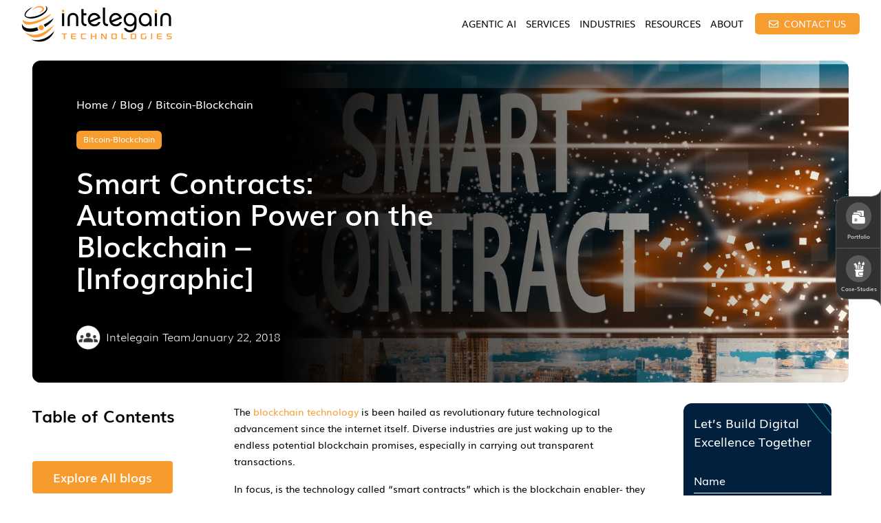

--- FILE ---
content_type: text/html; charset=UTF-8
request_url: https://www.intelegain.com/smart-contracts-automation-power-on-the-blockchain-infographic/
body_size: 22805
content:
<!doctype html>
<html lang="en-US"
	prefix="og: https://ogp.me/ns#" >

<head>
	<!-- Google Tag Manager --> 
	<script>(function(w,d,s,l,i){w[l]=w[l]||[];w[l].push({'gtm.start': 
	new Date().getTime(),event:'gtm.js'});var f=d.getElementsByTagName(s)[0], 
	j=d.createElement(s),dl=l!='dataLayer'?'&l='+l:'';j.async=true;j.src= 
	'https://www.googletagmanager.com/gtm.js?id='+i+dl;f.parentNode.insertBefore(j,f); 
	})(window,document,'script','dataLayer','GTM-TJ8X2L');</script> 
	<!-- End Google Tag Manager --> 
	 <script>!function () {var reb2b = window.reb2b = window.reb2b || [];if (reb2b.invoked) return;reb2b.invoked = true;reb2b.methods = ["identify", "collect"];reb2b.factory = function (method) {return function () {var args = Array.prototype.slice.call(arguments);args.unshift(method);reb2b.push(args);return reb2b;};};for (var i = 0; i < reb2b.methods.length; i++) {var key = reb2b.methods[i];reb2b[key] = reb2b.factory(key);}reb2b.load = function (key) {var script = document.createElement("script");script.type = "text/javascript";script.async = true;script.src = "https://ddwl4m2hdecbv.cloudfront.net/b/" + key + "/VN080HXW2L6J.js.gz";var first = document.getElementsByTagName("script")[0];first.parentNode.insertBefore(script, first);};reb2b.SNIPPET_VERSION = "1.0.1";reb2b.load("VN080HXW2L6J");}();</script>
 
	<meta charset="UTF-8">
	<meta http-equiv="X-UA-Compatible" content="IE=edge">
	<meta name="viewport" content="width=device-width, initial-scale=1">
	<!-- responsive style link -->
	<link rel="shortcut icon" href="https://www.intelegain.com/wp-content/themes/intelegain2019/img/favicon.ico" type="image/x-icon">
	<link rel="icon" href="https://www.intelegain.com/wp-content/themes/intelegain2019/img/favicon.ico" type="image/x-icon">
	<!-- bootstrap 5.2 -->
	<link href="https://www.intelegain.com/wp-content/themes/intelegain2019/new-templates/css/bootstrap.min.css" rel="stylesheet">
	<!-- fontawesome fonts -->
	<link rel="stylesheet" href="https://cdnjs.cloudflare.com/ajax/libs/font-awesome/6.4.2/css/all.min.css">
	
		<!-- All in One SEO 4.1.6.2 -->
		<title>Smart Contracts: Automation Power on the Blockchain - [Infographic] | Intelegain</title>
		<meta name="description" content="Smart Contracts which is the blockchain enabler - they are digital computer protocols programmed to validate the conditions of a legal contract between businesses. Etherparty introduces the concept of “smart contracts” and explains its significance in the below infographic." />
		<meta name="robots" content="max-image-preview:large" />
		<link rel="canonical" href="https://www.intelegain.com/smart-contracts-automation-power-on-the-blockchain-infographic/" />
		<meta property="og:locale" content="en_US" />
		<meta property="og:site_name" content="Intelegain - Enterprise Mobile &amp; Web Application Development company" />
		<meta property="og:type" content="article" />
		<meta property="og:title" content="Smart Contracts: Automation Power on the Blockchain - [Infographic] | Intelegain" />
		<meta property="og:description" content="Smart Contracts which is the blockchain enabler - they are digital computer protocols programmed to validate the conditions of a legal contract between businesses. Etherparty introduces the concept of “smart contracts” and explains its significance in the below infographic." />
		<meta property="og:url" content="https://www.intelegain.com/smart-contracts-automation-power-on-the-blockchain-infographic/" />
		<meta property="article:published_time" content="2018-01-22T10:58:46+00:00" />
		<meta property="article:modified_time" content="2025-03-18T11:02:57+00:00" />
		<meta name="twitter:card" content="summary" />
		<meta name="twitter:title" content="Smart Contracts: Automation Power on the Blockchain - [Infographic] | Intelegain" />
		<meta name="twitter:description" content="Smart Contracts which is the blockchain enabler - they are digital computer protocols programmed to validate the conditions of a legal contract between businesses. Etherparty introduces the concept of “smart contracts” and explains its significance in the below infographic." />
		<script type="application/ld+json" class="aioseo-schema">
			{"@context":"https:\/\/schema.org","@graph":[{"@type":"WebSite","@id":"https:\/\/www.intelegain.com\/#website","url":"https:\/\/www.intelegain.com\/","name":"Intelegain","description":"Enterprise Mobile & Web Application Development company","inLanguage":"en-US","publisher":{"@id":"https:\/\/www.intelegain.com\/#organization"}},{"@type":"Organization","@id":"https:\/\/www.intelegain.com\/#organization","name":"Intelegain","url":"https:\/\/www.intelegain.com\/"},{"@type":"BreadcrumbList","@id":"https:\/\/www.intelegain.com\/smart-contracts-automation-power-on-the-blockchain-infographic\/#breadcrumblist","itemListElement":[{"@type":"ListItem","@id":"https:\/\/www.intelegain.com\/#listItem","position":1,"item":{"@type":"WebPage","@id":"https:\/\/www.intelegain.com\/","name":"Home","description":"Intelegain is a Global IT Consulting and Product Engineering company offering Enterprise Software Development, Cloud and Microsoft Dynamics 365 Services","url":"https:\/\/www.intelegain.com\/"},"nextItem":"https:\/\/www.intelegain.com\/smart-contracts-automation-power-on-the-blockchain-infographic\/#listItem"},{"@type":"ListItem","@id":"https:\/\/www.intelegain.com\/smart-contracts-automation-power-on-the-blockchain-infographic\/#listItem","position":2,"item":{"@type":"WebPage","@id":"https:\/\/www.intelegain.com\/smart-contracts-automation-power-on-the-blockchain-infographic\/","name":"Smart Contracts: Automation Power on the Blockchain - [Infographic]","description":"Smart Contracts which is the blockchain enabler - they are digital computer protocols programmed to validate the conditions of a legal contract between businesses. Etherparty introduces the concept of \u201csmart contracts\u201d and explains its significance in the below infographic.","url":"https:\/\/www.intelegain.com\/smart-contracts-automation-power-on-the-blockchain-infographic\/"},"previousItem":"https:\/\/www.intelegain.com\/#listItem"}]},{"@type":"Person","@id":"https:\/\/www.intelegain.com\/author\/admin\/#author","url":"https:\/\/www.intelegain.com\/author\/admin\/","name":"Administrator","image":{"@type":"ImageObject","@id":"https:\/\/www.intelegain.com\/smart-contracts-automation-power-on-the-blockchain-infographic\/#authorImage","url":"https:\/\/secure.gravatar.com\/avatar\/7d0ed5f840370b575bd815725c94aff2?s=96&d=mm&r=g","width":96,"height":96,"caption":"Administrator"}},{"@type":"WebPage","@id":"https:\/\/www.intelegain.com\/smart-contracts-automation-power-on-the-blockchain-infographic\/#webpage","url":"https:\/\/www.intelegain.com\/smart-contracts-automation-power-on-the-blockchain-infographic\/","name":"Smart Contracts: Automation Power on the Blockchain - [Infographic] | Intelegain","description":"Smart Contracts which is the blockchain enabler - they are digital computer protocols programmed to validate the conditions of a legal contract between businesses. Etherparty introduces the concept of \u201csmart contracts\u201d and explains its significance in the below infographic.","inLanguage":"en-US","isPartOf":{"@id":"https:\/\/www.intelegain.com\/#website"},"breadcrumb":{"@id":"https:\/\/www.intelegain.com\/smart-contracts-automation-power-on-the-blockchain-infographic\/#breadcrumblist"},"author":"https:\/\/www.intelegain.com\/author\/admin\/#author","creator":"https:\/\/www.intelegain.com\/author\/admin\/#author","image":{"@type":"ImageObject","@id":"https:\/\/www.intelegain.com\/#mainImage","url":"https:\/\/intelegainmainweb.azureedge.net\/wp-content\/uploads\/2018\/01\/https___www.intelegain.com_smart-contracts-automation-power-on-the-blockchain-infographic.png","width":1840,"height":640,"caption":"smart contract"},"primaryImageOfPage":{"@id":"https:\/\/www.intelegain.com\/smart-contracts-automation-power-on-the-blockchain-infographic\/#mainImage"},"datePublished":"2018-01-22T10:58:46+05:30","dateModified":"2025-03-18T11:02:57+05:30"},{"@type":"BlogPosting","@id":"https:\/\/www.intelegain.com\/smart-contracts-automation-power-on-the-blockchain-infographic\/#blogposting","name":"Smart Contracts: Automation Power on the Blockchain - [Infographic] | Intelegain","description":"Smart Contracts which is the blockchain enabler - they are digital computer protocols programmed to validate the conditions of a legal contract between businesses. Etherparty introduces the concept of \u201csmart contracts\u201d and explains its significance in the below infographic.","inLanguage":"en-US","headline":"Smart Contracts: Automation Power on the Blockchain - [Infographic]","author":{"@id":"https:\/\/www.intelegain.com\/author\/admin\/#author"},"publisher":{"@id":"https:\/\/www.intelegain.com\/#organization"},"datePublished":"2018-01-22T10:58:46+05:30","dateModified":"2025-03-18T11:02:57+05:30","articleSection":"Bitcoin-Blockchain, blockchain smart contract companies, blockchain smart contracts startups, blockchain smart contract programming, smart contract on blockchain, blockchain smart contracts companies, blockchain smart contract technology","mainEntityOfPage":{"@id":"https:\/\/www.intelegain.com\/smart-contracts-automation-power-on-the-blockchain-infographic\/#webpage"},"isPartOf":{"@id":"https:\/\/www.intelegain.com\/smart-contracts-automation-power-on-the-blockchain-infographic\/#webpage"},"image":{"@type":"ImageObject","@id":"https:\/\/www.intelegain.com\/#articleImage","url":"https:\/\/intelegainmainweb.azureedge.net\/wp-content\/uploads\/2018\/01\/https___www.intelegain.com_smart-contracts-automation-power-on-the-blockchain-infographic.png","width":1840,"height":640,"caption":"smart contract"}}]}
		</script>
		<!-- All in One SEO -->

<link rel="dns-prefetch" href="https://static.hupso.com/share/js/share_toolbar.js"><link rel="preconnect" href="https://static.hupso.com/share/js/share_toolbar.js"><link rel="preload" href="https://static.hupso.com/share/js/share_toolbar.js"><meta property="og:image" content="https://intelegainmainweb.azureedge.net/wp-content/uploads/2018/01/https___www.intelegain.com_smart-contracts-automation-power-on-the-blockchain-infographic-300x104.png"/><link rel='dns-prefetch' href='//js.hs-scripts.com' />
<link rel='dns-prefetch' href='//cdn.jsdelivr.net' />
<link rel='dns-prefetch' href='//ajax.googleapis.com' />
<link rel='dns-prefetch' href='//kenwheeler.github.io' />
<link rel='dns-prefetch' href='//cdn.goodfirms.co' />
<link rel='dns-prefetch' href='//www.google.com' />
<link rel='dns-prefetch' href='//cdnjs.cloudflare.com' />
<link rel='dns-prefetch' href='//s.w.org' />
<script type="text/javascript">
window._wpemojiSettings = {"baseUrl":"https:\/\/s.w.org\/images\/core\/emoji\/13.1.0\/72x72\/","ext":".png","svgUrl":"https:\/\/s.w.org\/images\/core\/emoji\/13.1.0\/svg\/","svgExt":".svg","source":{"concatemoji":"https:\/\/www.intelegain.com\/wp-includes\/js\/wp-emoji-release.min.js?ver=5.9.12"}};
/*! This file is auto-generated */
!function(e,a,t){var n,r,o,i=a.createElement("canvas"),p=i.getContext&&i.getContext("2d");function s(e,t){var a=String.fromCharCode;p.clearRect(0,0,i.width,i.height),p.fillText(a.apply(this,e),0,0);e=i.toDataURL();return p.clearRect(0,0,i.width,i.height),p.fillText(a.apply(this,t),0,0),e===i.toDataURL()}function c(e){var t=a.createElement("script");t.src=e,t.defer=t.type="text/javascript",a.getElementsByTagName("head")[0].appendChild(t)}for(o=Array("flag","emoji"),t.supports={everything:!0,everythingExceptFlag:!0},r=0;r<o.length;r++)t.supports[o[r]]=function(e){if(!p||!p.fillText)return!1;switch(p.textBaseline="top",p.font="600 32px Arial",e){case"flag":return s([127987,65039,8205,9895,65039],[127987,65039,8203,9895,65039])?!1:!s([55356,56826,55356,56819],[55356,56826,8203,55356,56819])&&!s([55356,57332,56128,56423,56128,56418,56128,56421,56128,56430,56128,56423,56128,56447],[55356,57332,8203,56128,56423,8203,56128,56418,8203,56128,56421,8203,56128,56430,8203,56128,56423,8203,56128,56447]);case"emoji":return!s([10084,65039,8205,55357,56613],[10084,65039,8203,55357,56613])}return!1}(o[r]),t.supports.everything=t.supports.everything&&t.supports[o[r]],"flag"!==o[r]&&(t.supports.everythingExceptFlag=t.supports.everythingExceptFlag&&t.supports[o[r]]);t.supports.everythingExceptFlag=t.supports.everythingExceptFlag&&!t.supports.flag,t.DOMReady=!1,t.readyCallback=function(){t.DOMReady=!0},t.supports.everything||(n=function(){t.readyCallback()},a.addEventListener?(a.addEventListener("DOMContentLoaded",n,!1),e.addEventListener("load",n,!1)):(e.attachEvent("onload",n),a.attachEvent("onreadystatechange",function(){"complete"===a.readyState&&t.readyCallback()})),(n=t.source||{}).concatemoji?c(n.concatemoji):n.wpemoji&&n.twemoji&&(c(n.twemoji),c(n.wpemoji)))}(window,document,window._wpemojiSettings);
</script>
<style type="text/css">
img.wp-smiley,
img.emoji {
	display: inline !important;
	border: none !important;
	box-shadow: none !important;
	height: 1em !important;
	width: 1em !important;
	margin: 0 0.07em !important;
	vertical-align: -0.1em !important;
	background: none !important;
	padding: 0 !important;
}
</style>
	<link rel='stylesheet' id='wp-block-library-css'  href='https://www.intelegain.com/wp-includes/css/dist/block-library/style.min.css?ver=5.9.12' type='text/css' media='all' />
<style id='global-styles-inline-css' type='text/css'>
body{--wp--preset--color--black: #000000;--wp--preset--color--cyan-bluish-gray: #abb8c3;--wp--preset--color--white: #ffffff;--wp--preset--color--pale-pink: #f78da7;--wp--preset--color--vivid-red: #cf2e2e;--wp--preset--color--luminous-vivid-orange: #ff6900;--wp--preset--color--luminous-vivid-amber: #fcb900;--wp--preset--color--light-green-cyan: #7bdcb5;--wp--preset--color--vivid-green-cyan: #00d084;--wp--preset--color--pale-cyan-blue: #8ed1fc;--wp--preset--color--vivid-cyan-blue: #0693e3;--wp--preset--color--vivid-purple: #9b51e0;--wp--preset--gradient--vivid-cyan-blue-to-vivid-purple: linear-gradient(135deg,rgba(6,147,227,1) 0%,rgb(155,81,224) 100%);--wp--preset--gradient--light-green-cyan-to-vivid-green-cyan: linear-gradient(135deg,rgb(122,220,180) 0%,rgb(0,208,130) 100%);--wp--preset--gradient--luminous-vivid-amber-to-luminous-vivid-orange: linear-gradient(135deg,rgba(252,185,0,1) 0%,rgba(255,105,0,1) 100%);--wp--preset--gradient--luminous-vivid-orange-to-vivid-red: linear-gradient(135deg,rgba(255,105,0,1) 0%,rgb(207,46,46) 100%);--wp--preset--gradient--very-light-gray-to-cyan-bluish-gray: linear-gradient(135deg,rgb(238,238,238) 0%,rgb(169,184,195) 100%);--wp--preset--gradient--cool-to-warm-spectrum: linear-gradient(135deg,rgb(74,234,220) 0%,rgb(151,120,209) 20%,rgb(207,42,186) 40%,rgb(238,44,130) 60%,rgb(251,105,98) 80%,rgb(254,248,76) 100%);--wp--preset--gradient--blush-light-purple: linear-gradient(135deg,rgb(255,206,236) 0%,rgb(152,150,240) 100%);--wp--preset--gradient--blush-bordeaux: linear-gradient(135deg,rgb(254,205,165) 0%,rgb(254,45,45) 50%,rgb(107,0,62) 100%);--wp--preset--gradient--luminous-dusk: linear-gradient(135deg,rgb(255,203,112) 0%,rgb(199,81,192) 50%,rgb(65,88,208) 100%);--wp--preset--gradient--pale-ocean: linear-gradient(135deg,rgb(255,245,203) 0%,rgb(182,227,212) 50%,rgb(51,167,181) 100%);--wp--preset--gradient--electric-grass: linear-gradient(135deg,rgb(202,248,128) 0%,rgb(113,206,126) 100%);--wp--preset--gradient--midnight: linear-gradient(135deg,rgb(2,3,129) 0%,rgb(40,116,252) 100%);--wp--preset--duotone--dark-grayscale: url('#wp-duotone-dark-grayscale');--wp--preset--duotone--grayscale: url('#wp-duotone-grayscale');--wp--preset--duotone--purple-yellow: url('#wp-duotone-purple-yellow');--wp--preset--duotone--blue-red: url('#wp-duotone-blue-red');--wp--preset--duotone--midnight: url('#wp-duotone-midnight');--wp--preset--duotone--magenta-yellow: url('#wp-duotone-magenta-yellow');--wp--preset--duotone--purple-green: url('#wp-duotone-purple-green');--wp--preset--duotone--blue-orange: url('#wp-duotone-blue-orange');--wp--preset--font-size--small: 13px;--wp--preset--font-size--medium: 20px;--wp--preset--font-size--large: 36px;--wp--preset--font-size--x-large: 42px;}.has-black-color{color: var(--wp--preset--color--black) !important;}.has-cyan-bluish-gray-color{color: var(--wp--preset--color--cyan-bluish-gray) !important;}.has-white-color{color: var(--wp--preset--color--white) !important;}.has-pale-pink-color{color: var(--wp--preset--color--pale-pink) !important;}.has-vivid-red-color{color: var(--wp--preset--color--vivid-red) !important;}.has-luminous-vivid-orange-color{color: var(--wp--preset--color--luminous-vivid-orange) !important;}.has-luminous-vivid-amber-color{color: var(--wp--preset--color--luminous-vivid-amber) !important;}.has-light-green-cyan-color{color: var(--wp--preset--color--light-green-cyan) !important;}.has-vivid-green-cyan-color{color: var(--wp--preset--color--vivid-green-cyan) !important;}.has-pale-cyan-blue-color{color: var(--wp--preset--color--pale-cyan-blue) !important;}.has-vivid-cyan-blue-color{color: var(--wp--preset--color--vivid-cyan-blue) !important;}.has-vivid-purple-color{color: var(--wp--preset--color--vivid-purple) !important;}.has-black-background-color{background-color: var(--wp--preset--color--black) !important;}.has-cyan-bluish-gray-background-color{background-color: var(--wp--preset--color--cyan-bluish-gray) !important;}.has-white-background-color{background-color: var(--wp--preset--color--white) !important;}.has-pale-pink-background-color{background-color: var(--wp--preset--color--pale-pink) !important;}.has-vivid-red-background-color{background-color: var(--wp--preset--color--vivid-red) !important;}.has-luminous-vivid-orange-background-color{background-color: var(--wp--preset--color--luminous-vivid-orange) !important;}.has-luminous-vivid-amber-background-color{background-color: var(--wp--preset--color--luminous-vivid-amber) !important;}.has-light-green-cyan-background-color{background-color: var(--wp--preset--color--light-green-cyan) !important;}.has-vivid-green-cyan-background-color{background-color: var(--wp--preset--color--vivid-green-cyan) !important;}.has-pale-cyan-blue-background-color{background-color: var(--wp--preset--color--pale-cyan-blue) !important;}.has-vivid-cyan-blue-background-color{background-color: var(--wp--preset--color--vivid-cyan-blue) !important;}.has-vivid-purple-background-color{background-color: var(--wp--preset--color--vivid-purple) !important;}.has-black-border-color{border-color: var(--wp--preset--color--black) !important;}.has-cyan-bluish-gray-border-color{border-color: var(--wp--preset--color--cyan-bluish-gray) !important;}.has-white-border-color{border-color: var(--wp--preset--color--white) !important;}.has-pale-pink-border-color{border-color: var(--wp--preset--color--pale-pink) !important;}.has-vivid-red-border-color{border-color: var(--wp--preset--color--vivid-red) !important;}.has-luminous-vivid-orange-border-color{border-color: var(--wp--preset--color--luminous-vivid-orange) !important;}.has-luminous-vivid-amber-border-color{border-color: var(--wp--preset--color--luminous-vivid-amber) !important;}.has-light-green-cyan-border-color{border-color: var(--wp--preset--color--light-green-cyan) !important;}.has-vivid-green-cyan-border-color{border-color: var(--wp--preset--color--vivid-green-cyan) !important;}.has-pale-cyan-blue-border-color{border-color: var(--wp--preset--color--pale-cyan-blue) !important;}.has-vivid-cyan-blue-border-color{border-color: var(--wp--preset--color--vivid-cyan-blue) !important;}.has-vivid-purple-border-color{border-color: var(--wp--preset--color--vivid-purple) !important;}.has-vivid-cyan-blue-to-vivid-purple-gradient-background{background: var(--wp--preset--gradient--vivid-cyan-blue-to-vivid-purple) !important;}.has-light-green-cyan-to-vivid-green-cyan-gradient-background{background: var(--wp--preset--gradient--light-green-cyan-to-vivid-green-cyan) !important;}.has-luminous-vivid-amber-to-luminous-vivid-orange-gradient-background{background: var(--wp--preset--gradient--luminous-vivid-amber-to-luminous-vivid-orange) !important;}.has-luminous-vivid-orange-to-vivid-red-gradient-background{background: var(--wp--preset--gradient--luminous-vivid-orange-to-vivid-red) !important;}.has-very-light-gray-to-cyan-bluish-gray-gradient-background{background: var(--wp--preset--gradient--very-light-gray-to-cyan-bluish-gray) !important;}.has-cool-to-warm-spectrum-gradient-background{background: var(--wp--preset--gradient--cool-to-warm-spectrum) !important;}.has-blush-light-purple-gradient-background{background: var(--wp--preset--gradient--blush-light-purple) !important;}.has-blush-bordeaux-gradient-background{background: var(--wp--preset--gradient--blush-bordeaux) !important;}.has-luminous-dusk-gradient-background{background: var(--wp--preset--gradient--luminous-dusk) !important;}.has-pale-ocean-gradient-background{background: var(--wp--preset--gradient--pale-ocean) !important;}.has-electric-grass-gradient-background{background: var(--wp--preset--gradient--electric-grass) !important;}.has-midnight-gradient-background{background: var(--wp--preset--gradient--midnight) !important;}.has-small-font-size{font-size: var(--wp--preset--font-size--small) !important;}.has-medium-font-size{font-size: var(--wp--preset--font-size--medium) !important;}.has-large-font-size{font-size: var(--wp--preset--font-size--large) !important;}.has-x-large-font-size{font-size: var(--wp--preset--font-size--x-large) !important;}
</style>
<link rel='stylesheet' id='contact-form-7-css'  href='https://www.intelegain.com/wp-content/plugins/contact-form-7/includes/css/styles.css?ver=5.5.4' type='text/css' media='all' />
<link rel='stylesheet' id='hupso_css-css'  href='https://www.intelegain.com/wp-content/plugins/hupso-share-buttons-for-twitter-facebook-google/style.css?ver=5.9.12' type='text/css' media='all' />
<link rel='stylesheet' id='menu-image-css'  href='https://www.intelegain.com/wp-content/plugins/menu-image/includes/css/menu-image.css?ver=3.0.5' type='text/css' media='all' />
<link rel='stylesheet' id='dashicons-css'  href='https://www.intelegain.com/wp-includes/css/dashicons.min.css?ver=5.9.12' type='text/css' media='all' />
<link rel='stylesheet' id='portfolio-all-css-css'  href='https://www.intelegain.com/wp-content/plugins/portfolio-gallery/style/portfolio-all.css?ver=5.9.12' type='text/css' media='all' />
<link rel='stylesheet' id='style2-os-css-css'  href='https://www.intelegain.com/wp-content/plugins/portfolio-gallery/style/style2-os.css?ver=5.9.12' type='text/css' media='all' />
<link rel='stylesheet' id='lightbox-css-css'  href='https://www.intelegain.com/wp-content/plugins/portfolio-gallery/style/lightbox.css?ver=5.9.12' type='text/css' media='all' />
<link rel='stylesheet' id='intelegain2019-style-default-css'  href='https://intelegainmainweb.azureedge.net/wp-content/themes/intelegain2019/style.css?ver=5.9.12' type='text/css' media='screen' />
<link rel='stylesheet' id='intelegain2019-style-font-awesome-css'  href='https://www.intelegain.com/wp-content/themes/intelegain2019/fonts/font-awesome/css/font-awesome.min.css?ver=screen' type='text/css' media='all' />
<link rel='stylesheet' id='intelegain2019-style-bootstrap-css'  href='https://intelegainmainweb.azureedge.net/wp-content/themes/intelegain2019/css/bootstrap.css?ver=screen' type='text/css' media='all' />
<link rel='stylesheet' id='intelegain2019-style-icomoon-css'  href='https://www.intelegain.com/wp-content/themes/intelegain2019/fonts/icomoon/style.css?ver=screen' type='text/css' media='all' />
<link rel='stylesheet' id='intelegain2019-style-slick-css'  href='https://intelegainmainweb.azureedge.net/wp-content/themes/intelegain2019/css/slick.css?ver=screen' type='text/css' media='all' />
<link rel='stylesheet' id='intelegain2019-style-animate-css'  href='https://intelegainmainweb.azureedge.net/wp-content/themes/intelegain2019/css/animate.min.css?ver=screen' type='text/css' media='all' />
<link rel='stylesheet' id='intelegain2019-style-fonts-css'  href='https://cdnjs.cloudflare.com/ajax/libs/font-awesome/4.7.0/css/font-awesome.min.css?ver=screen' type='text/css' media='all' />
<link rel='stylesheet' id='intelegain2019-style-icomoonBI-css'  href='https://www.intelegain.com/wp-content/themes/intelegain2019/fonts/icomoonBI/style.css?ver=screen' type='text/css' media='all' />
<link rel='stylesheet' id='intelegain2019-style-colorbox-css'  href='https://intelegainmainweb.azureedge.net/wp-content/themes/intelegain2019/css/colorbox.css?ver=screen' type='text/css' media='all' />
<link rel='stylesheet' id='intelegain2019-style-StyleSheetStyle-css'  href='https://intelegainmainweb.azureedge.net/wp-content/themes/intelegain2019/sass/css/StyleSheet-style.css?ver=screen' type='text/css' media='all' />
<link rel='stylesheet' id='intelegain2019-style-responsive-css'  href='https://intelegainmainweb.azureedge.net/wp-content/themes/intelegain2019/sass/css/responsive.css?ver=screen' type='text/css' media='all' />
<link rel='stylesheet' id='intelegain2019-style-owl-css'  href='https://intelegainmainweb.azureedge.net/wp-content/themes/intelegain2019/css/owl.carousel.min.css?ver=screen' type='text/css' media='all' />
<link rel='stylesheet' id='intelegain2019-style-layout-css'  href='https://intelegainmainweb.azureedge.net/wp-content/themes/intelegain2019/css/layout.css?ver=screen' type='text/css' media='all' />
<script type='text/javascript' src='https://www.intelegain.com/wp-includes/js/jquery/jquery.min.js?ver=3.6.0' id='jquery-core-js'></script>
<script type='text/javascript' src='https://www.intelegain.com/wp-includes/js/jquery/jquery-migrate.min.js?ver=3.3.2' id='jquery-migrate-js'></script>
<script type='text/javascript' src='https://www.intelegain.com/wp-content/plugins/auto-load-next-post/assets/js/libs/scrollspy.min.js?ver=1.5.14' id='auto-load-next-post-scrollspy-js'></script>
<script type='text/javascript' src='https://www.intelegain.com/wp-content/plugins/auto-load-next-post/assets/js/libs/jquery.history.js?ver=1.5.14' id='auto-load-next-post-history-js'></script>
<script type='text/javascript' id='auto-load-next-post-script-js-extra'>
/* <![CDATA[ */
var auto_load_next_post_params = {"alnp_version":"1.5.14","alnp_content_container":".mainContent","alnp_title_selector":"h1.article-title","alnp_navigation_container":"nav.post-navigation","alnp_comments_container":"div#comments","alnp_remove_comments":"yes","alnp_google_analytics":"yes","alnp_event_on_load":"","alnp_event_on_entering":"","alnp_is_customizer":"","alnp_load_in_footer":""};
/* ]]> */
</script>
<script type='text/javascript' src='https://www.intelegain.com/wp-content/plugins/auto-load-next-post/assets/js/frontend/auto-load-next-post.min.js?ver=1.5.14' id='auto-load-next-post-script-js'></script>
<script type='text/javascript' src='https://ajax.googleapis.com/ajax/libs/jquery/2.2.4/jquery.min.js?ver=20141010' id='intelegain2019-jquery-new-js'></script>
<script type='text/javascript' src='https://kenwheeler.github.io/slick/slick/slick.js?ver=20141010' id='intelegain2019-jquery-slick-js'></script>
<script type='text/javascript' src='https://intelegainmainweb.azureedge.net/wp-content/themes/intelegain2019/js/masonry.pkgd.min.js?ver=20141010' id='intelegain2019-jquery-masonry-js'></script>
<script type='text/javascript' src='https://intelegainmainweb.azureedge.net/wp-content/themes/intelegain2019/js/hammer.min.js?ver=20141010' id='intelegain2019-jquery-hammer-js'></script>
<script type='text/javascript' src='https://intelegainmainweb.azureedge.net/wp-content/themes/intelegain2019/js/owl.carousel.js?ver=20141010' id='intelegain2019-jquery-owl-js'></script>
<script type='text/javascript' src='https://intelegainmainweb.azureedge.net/wp-content/themes/intelegain2019/js/clutchwidget.js?ver=20141010' id='intelegain2019-jquery-clutchwidget-js'></script>
<script type='text/javascript' src='https://cdn.goodfirms.co/assets/js/widget.min.js?ver=20141010' id='intelegain2019-jquery-goodfirmswidget-js'></script>
<script type='text/javascript' src='https://intelegainmainweb.azureedge.net/wp-content/themes/intelegain2019/js/wow.min.js?ver=20141010' id='intelegain2019-jquery-wow-js'></script>
<script type='text/javascript' id='intelegain2019-jquery-custom-js-extra'>
/* <![CDATA[ */
var ajax_object = {"ajax_url":"https:\/\/www.intelegain.com\/wp-admin\/admin-ajax.php"};
/* ]]> */
</script>
<script type='text/javascript' src='https://intelegainmainweb.azureedge.net/wp-content/themes/intelegain2019/js/custom.js?ver=20141010' id='intelegain2019-jquery-custom-js'></script>
<link rel="https://api.w.org/" href="https://www.intelegain.com/wp-json/" /><link rel="alternate" type="application/json" href="https://www.intelegain.com/wp-json/wp/v2/posts/4550" /><link rel="EditURI" type="application/rsd+xml" title="RSD" href="https://www.intelegain.com/xmlrpc.php?rsd" />
<link rel="wlwmanifest" type="application/wlwmanifest+xml" href="https://www.intelegain.com/wp-includes/wlwmanifest.xml" /> 
<meta name="generator" content="WordPress 5.9.12" />
<link rel='shortlink' href='https://www.intelegain.com/?p=4550' />
<link rel="alternate" type="application/json+oembed" href="https://www.intelegain.com/wp-json/oembed/1.0/embed?url=https%3A%2F%2Fwww.intelegain.com%2Fsmart-contracts-automation-power-on-the-blockchain-infographic%2F" />
<link rel="alternate" type="text/xml+oembed" href="https://www.intelegain.com/wp-json/oembed/1.0/embed?url=https%3A%2F%2Fwww.intelegain.com%2Fsmart-contracts-automation-power-on-the-blockchain-infographic%2F&#038;format=xml" />
			<!-- DO NOT COPY THIS SNIPPET! Start of Page Analytics Tracking for HubSpot WordPress plugin v8.4.628-->
			<script type="text/javascript">
				var _hsq = _hsq || [];
				_hsq.push(["setContentType", "blog-post"]);
			</script>
			<!-- DO NOT COPY THIS SNIPPET! End of Page Analytics Tracking for HubSpot WordPress plugin -->
						<script>
				(function() {
					var hbspt = window.hbspt = window.hbspt || {};
					hbspt.forms = hbspt.forms || {};
					hbspt._wpFormsQueue = [];
					hbspt.enqueueForm = function(formDef) {
						if (hbspt.forms && hbspt.forms.create) {
							hbspt.forms.create(formDef);
						} else {
							hbspt._wpFormsQueue.push(formDef);
						}
					};
					if (!window.hbspt.forms.create) {
						Object.defineProperty(window.hbspt.forms, 'create', {
							configurable: true,
							get: function() {
								return hbspt._wpCreateForm;
							},
							set: function(value) {
								hbspt._wpCreateForm = value;
								while (hbspt._wpFormsQueue.length) {
									var formDef = hbspt._wpFormsQueue.shift();
									if (!document.currentScript) {
										var formScriptId = 'leadin-forms-v2-js';
										hubspot.utils.currentScript = document.getElementById(formScriptId);
									}
									hbspt._wpCreateForm.call(hbspt.forms, formDef);
								}
							},
						});
					}
				})();
			</script>
		<script type="text/javascript"><!--
function powerpress_pinw(pinw_url){window.open(pinw_url, 'PowerPressPlayer','toolbar=0,status=0,resizable=1,width=460,height=320');	return false;}
//-->
</script>
		<style type="text/css">.pp-podcast {opacity: 0;}</style>
		<style type="text/css">.recentcomments a{display:inline !important;padding:0 !important;margin:0 !important;}</style>      <meta name="onesignal" content="wordpress-plugin"/>
            <script>

      window.OneSignal = window.OneSignal || [];

      OneSignal.push( function() {
        OneSignal.SERVICE_WORKER_UPDATER_PATH = 'OneSignalSDKUpdaterWorker.js';
                      OneSignal.SERVICE_WORKER_PATH = 'OneSignalSDKWorker.js';
                      OneSignal.SERVICE_WORKER_PARAM = { scope: '/wp-content/plugins/onesignal-free-web-push-notifications/sdk_files/push/onesignal/' };
        OneSignal.setDefaultNotificationUrl("https://www.intelegain.com");
        var oneSignal_options = {};
        window._oneSignalInitOptions = oneSignal_options;

        oneSignal_options['wordpress'] = true;
oneSignal_options['appId'] = '322e344d-6887-42ec-930c-6c59cf433d53';
oneSignal_options['allowLocalhostAsSecureOrigin'] = true;
oneSignal_options['welcomeNotification'] = { };
oneSignal_options['welcomeNotification']['disable'] = true;
oneSignal_options['path'] = "https://www.intelegain.com/wp-content/plugins/onesignal-free-web-push-notifications/sdk_files/";
oneSignal_options['safari_web_id'] = "web.onesignal.auto.639febc2-a356-4a97-8e69-81281557724a";
oneSignal_options['promptOptions'] = { };
                OneSignal.init(window._oneSignalInitOptions);
                      });

      function documentInitOneSignal() {
        var oneSignal_elements = document.getElementsByClassName("OneSignal-prompt");

        var oneSignalLinkClickHandler = function(event) { OneSignal.push(['registerForPushNotifications']); event.preventDefault(); };        for(var i = 0; i < oneSignal_elements.length; i++)
          oneSignal_elements[i].addEventListener('click', oneSignalLinkClickHandler, false);
      }

      if (document.readyState === 'complete') {
           documentInitOneSignal();
      }
      else {
           window.addEventListener("load", function(event){
               documentInitOneSignal();
          });
      }
    </script>
		<style type="text/css" id="wp-custom-css">
			
.mbd .ai-card-body, .mbd .ai-card-body-web{
    position: relative;
    display: -ms-flexbox;
    display: flex;
    -ms-flex-direction: column;
    flex-direction: column;
    min-width: 0;
    word-wrap: break-word;
    background-color: #fff;
    background-clip: border-box;
    border: 1px solid rgba(0,0,0,.125);
    /* border-radius: 0.25rem; */
    padding: 25px;
   	margin-bottom:30px;
    border-bottom: 4px solid #f79c2e;
    min-height: 340px;
 }
.mbd .ai-card-body-web{
	min-height: auto;
}
.mbd .last-web{
		min-height: 210px;
}
.mbd .last{
	 min-height: 340px;
}
.mbd .ai-card-body h4, .mbd .ai-card-body-web h4{
   margin: 0!important;
}

.mbd .accordion-title:before {
    float: right !important;
    font-family: FontAwesome;
    content:"\f068";
    padding-right: 5px;
}
.mbd .accordion-title.collapsed:before {
    float: right !important;
    content:"\f067";
}


.mbd .panel,
.mbd .panel-body {
  box-shadow: none;
}

.mbd .panel-group .panel-heading {
  padding: 0;
}

.mbd .panel-group .panel-heading a {
  display: block;
  padding: 10px 15px;
  text-decoration: none;
  position: relative;
}

.mbd .panel-group .panel-heading a:after {
  content: '-';
  float: right;
}

.mbd .panel-group 
.panel-heading a.collapsed:after {
  content: '+';
}

.mbd .panel-default>.panel-heading {
    color: #333;
    background-color: #f5f5f5;
    border-color: #ddd;
}

.ai-singleline-card{
	padding:0px;
}

.ai-text-img-wapper, .ai-img, .ai-text {
    float: left;
}

.ai-singleline-card .ai-card-body {
    min-height: auto;
}

.grecaptcha-badge { 
visibility: hidden; 
}

#wpcf7-f7525-p9529-o2 .wpcf7-response-output, #wpcf7-f11247-o1 .wpcf7-response-output, #wpcf7-f13713-o1 .wpcf7-response-output {
    color: white !important;
}

#wpcf7-f11247-o1 input, #wpcf7-f11247-o1 select, #wpcf7-f11247-o1 textarea{
	    border: none !important;
			border-bottom: solid 1px #ffffff91 !important;
}

.page-id-15457 .az-testimonial-section{
	display:none;
}

@media (min-width: 911px) and (max-width: 1400px) {
	#navbarSupportedContent .mobile-portfolio-div{
	display:none !important;
}
}

.msq-screens-laptop {
    display: block !important;
}

.msq-company-logo-img {
    width: 200px !important;
}

.support-section h1.heading_title.heading-new1{
	font-size:2rem;
	line-height: 1.2;
}

.page-id-360 .client_logo{
	background: #fff;
}

.az-offer-align-title img {
    width: 50px !important;
}

.page-template-azure-subscription .form-check .form-check-input{
	width: 100%;
	border: none;
	margin-top: 5px;
}

.btn-warnings:hover {
	-webkit-text-fill-color: #212529 !important;
}

.contact-us-box-form .message_area{
    border: none !important;
    border-bottom: 1px solid #ffffff !important;
    height: 100px;
}
.swiper-navigation-icon{
	display:none;
}		</style>
			<!-- custome css -->
	<link href="https://www.intelegain.com/wp-content/themes/intelegain2019/new-templates/css/aiml.css" rel="stylesheet">
	<link href="https://www.intelegain.com/wp-content/themes/intelegain2019/new-templates/css/aiml-responsive.css" rel="stylesheet">
	<link href="https://www.intelegain.com/wp-content/themes/intelegain2019/microsoft-dynamics-services/css/animate.min.css" rel="stylesheet">
	<link href="https://www.intelegain.com/wp-content/themes/intelegain2019/microsoft-dynamics-services/css/aiml.css" rel="stylesheet">
	<link href="https://www.intelegain.com/wp-content/themes/intelegain2019/microsoft-dynamics-services/css/aiml-responsive.css" rel="stylesheet">
	<link href="https://www.intelegain.com/wp-content/themes/intelegain2019/microsoft-dynamics-services/css/microsoft.css" rel="stylesheet">
	<link rel='stylesheet' href='https://www.intelegain.com/wp-content/themes/intelegain2019/microsoft-dynamics-services/css/microsoft-dynamic-new.css' type='text/css' />
	<link href="https://www.intelegain.com/wp-content/themes/intelegain2019/new-templates/css/microsoft-responsive.css" rel="stylesheet">
			<script type="text/javascript" src="https://widget.clutch.co/static/js/widget.js"></script>
	<!-- custome css -->
	<link href="https://www.intelegain.com/wp-content/themes/intelegain2019/uxsense/css/main.css" rel="stylesheet">

	<script>window.faitracker=window.faitracker||function(){this.q=[];var t=new CustomEvent("FAITRACKER_QUEUED_EVENT");return this.init=function(t,e,a){this.TOKEN=t,this.INIT_PARAMS=e,this.INIT_CALLBACK=a,window.dispatchEvent(new CustomEvent("FAITRACKER_INIT_EVENT"))},this.call=function(){var e={k:"",a:[]};if(arguments&&arguments.length>=1){for(var a=1;a<arguments.length;a++)e.a.push(arguments[a]);e.k=arguments[0]}this.q.push(e),window.dispatchEvent(t)},this.message=function(){window.addEventListener("message",function(t){"faitracker"===t.data.origin&&this.call("message",t.data.type,t.data.message)})},this.message(),this.init("a749ydg9qbhzobkwkmw3jmmjk6l6ho7f",{host:"https://api.factors.ai"}),this}(),function(){var t=document.createElement("script");t.type="text/javascript",t.src="https://app.factors.ai/assets/factors.js",t.async=!0,(d=document.getElementsByTagName("script")[0]).parentNode.insertBefore(t,d)}();</script>

</head>


<style>
	.navbar .ig-megamenu .nav-link {
		font-family: 'Muli' !important;
		font-weight: normal !important;
	}

	.navbar .ig-megamenu.contact-menu .nav-link {
		padding: 3px 18px !important;
	}

	.slider li a {
		color: #000 !important;
	}

	header {
		z-index: 2000;
	}

	.navbar .ig-megamenu.contact-menu .nav-link{
		color: #fff !important ;
	}

	.aboutUS-blog .submenu-menu {
		text-align: left;
		font-weight: 700;
		font-size: 20px;
		margin-bottom: 16px;
	}

	.aboutUS-blog .blog-box p {
		color: #f79c2e;
		font-size: 0.875em;
		text-align: left;
		text-transform: uppercase;
		margin: 1em;
		line-height: 1.45em;
	}

	@media only screen and (min-width: 320px) and (max-width: 576px) {
		.navbar-nav li a {
			padding: 5px 10px !important;
		}
	}

	@media only screen and (max-width: 991px) {
        .mobile-portfolio-div {
            display: block;
        }
    }
</style>

<body class="post-template-default single single-post postid-4550 single-format-standard">

	<!-- Google Tag Manager (noscript) --> 
	<noscript><iframe src="https://www.googletagmanager.com/ns.html?id=GTM-TJ8X2L" 
	height="0" width="0" style="display:none;visibility:hidden"></iframe></noscript> 
	<!-- End Google Tag Manager (noscript) --> 

	<div class="wrapper">
		<div class="main">
			<!-- Header -->

			<header>
				<nav class="navbar navbar-light navbar-expand-lg">
					<div class="container-fluid">
						<a class="navbar-brand" href="https://www.intelegain.com"><img src="https://www.intelegain.com/wp-content/uploads/2015/04/logo-1-3.png" title="Intelegain Technologies">
						</a>
						<ul class="nav navbar-nav ig-megamenu contact-menu main-nav order-1 order-lg-4">

							<li class="nav-item"><a class="nav-link contact-link" href="https://www.intelegain.com/locations">
									<!-- <i class="fas fa-map-marker-alt"></i> -->
									<i class="far fa-envelope"></i>
									Contact Us
								</a>
							</li>
						</ul>

						<div class="hamburger order-2 navbar-toggler">
							<div class="hamburger-box">
								<div class="hamburger-inner"></div>
							</div>
						</div>

						<div class="collapse navbar-collapse order-3 ig-megamenu mobile-menu" id="navbarSupportedContent">
							<div class="d-block d-sm-block d-md-block d-lg-none">

							</div>
							<div class="mobile-portfolio-div">
								<div class="d-flex mobile-portfolio">
									<a class="btn" href="https://www.intelegain.com/portfolio/">
										<i class="icon-portfolio-mobile"></i>
										<span>Portfolio</span>
									</a>
									<!-- <a class="btn" href="https://www.intelegain.com/uxsense/">
									<i class="icon-ui-ux-mobile"></i>
									<span>UI/UX</span>
									</a> -->
									<a class="btn case-study-btn" href="https://www.intelegain.com/case-studies/">
										<i class="icon-casestudy-mobile"></i>
										<span>Case Studies</span>
									</a>

								</div>
							</div>
							<div class="slider ml-auto">
								<ul class="nav navbar-nav main-nav ">
<li class="primary-menu nav-item "><a class="nav-link" href="https://www.intelegain.com/agentic-ai-services/">Agentic AI</a></li><li class="primary-menu nav-item  dropdown ig-menu-li"><a href="javascript:void(0)" class="nav-link">Services <i class="fa fa-chevron-right"></i></a><div class="dropdown-menu ig-menu-content"><div class="container"><div class="row"><div class="col-12"><ul class="row"><li class="test col-menu col-lg-6 col-xl-3 ig-menu-li">
                    <a class="megamenu-header menu-link menu-sublink" href="javascript:void(0)">Product Development</a><ul class="ig-menu-content ig-menu-content-child"><li><a class="menu-link" href="https://www.intelegain.com/web-application-development/">Web Application Development</a></li><li><a class="menu-link" href="https://www.intelegain.com/mobile-app-development-services/">Mobile Application Development</a></li><li><a class="menu-link" href="https://www.intelegain.com/wordpress-development/">CMS Development</a></li></ul></li><li class="test col-menu col-lg-6 col-xl-3 ig-menu-li">
                    <a class="megamenu-header menu-link menu-sublink" href="javascript:void(0)">Microsoft Services</a><ul class="ig-menu-content ig-menu-content-child"><li><a class="menu-link" href="https://www.intelegain.com/microsoft-dynamics-365-services/">Dynamics 365 Services</a></li><li><a class="menu-link" href="https://www.intelegain.com/microsoft-dynamics-365-services/business-central-erp/">Dynamic Business Central</a></li><li><a class="menu-link" href="https://www.intelegain.com/microsoft-dynamics-365-services/sales-crm/">Dynamics 365 Sales CRM</a></li><li><a class="menu-link" href="https://www.intelegain.com/microsoft-dynamics-365-services/marketing-automation-platform/">Marketing Automation</a></li><li><a class="menu-link" href="https://www.intelegain.com/ms-projects/">MS Projects</a></li></ul></li><li class="test col-menu col-lg-6 col-xl-3 ig-menu-li">
                    <a class="megamenu-header menu-link menu-sublink" href="javascript:void(0)">Artificial Intelligence</a><ul class="ig-menu-content ig-menu-content-child"><li><a class="menu-link" href="https://www.intelegain.com/agentic-ai-services/">Agentic AI</a></li><li><a class="menu-link" href="https://www.intelegain.com/microsoft-365-copilot/">Microsoft 365 Copilot</a></li></ul></li><li class="test col-menu col-lg-6 col-xl-3 ig-menu-li">
                    <a class="megamenu-header menu-link menu-sublink" href="javascript:void(0)">DATA & BI</a><ul class="ig-menu-content ig-menu-content-child"><li><a class="menu-link" href="https://www.intelegain.com/microsoft-power-bi/">Power BI</a></li></ul></li><li class="test col-menu col-lg-6 col-xl-3 ig-menu-li">
                    <a class="megamenu-header menu-link menu-sublink" href="javascript:void(0)">Cloud Services</a><ul class="ig-menu-content ig-menu-content-child"><li><a class="menu-link" href="https://www.intelegain.com/azure-cloud-migration-services/">Azure Services</a></li><li><a class="menu-link" href="https://www.intelegain.com/azure-cloud-migration-services/">Hybrid Cloud Computing</a></li><li><a class="menu-link" href="https://www.intelegain.com/azure-cloud-migration-services/">Cloud Apps & DevOps</a></li></ul></li><li class="test col-menu col-lg-6 col-xl-3 ig-menu-li">
                    <a class="megamenu-header menu-link menu-sublink" href="javascript:void(0)">Migration Services</a><ul class="ig-menu-content ig-menu-content-child"><li><a class="menu-link" href="https://www.intelegain.com/dynamics-nav-to-business-central/">NAV to BC Migration</a></li><li><a class="menu-link" href="https://www.intelegain.com/tally-to-bc-migration/">Tally to BC Migration</a></li><li><a class="menu-link" href="https://www.intelegain.com/gp-to-business-central-migration/">GP to BC Migration</a></li><li><a class="menu-link" href="https://www.intelegain.com/migrate-from-quickbooks-to-business-central/">QuickBooks to BC Migration</a></li><li><a class="menu-link" href="https://www.intelegain.com/sage-to-bc-migration/">Sage to BC Migration</a></li><li><a class="menu-link" href="https://www.intelegain.com/xero-to-business-central-migration/">Xero to BC Migration</a></li></ul></li><li class="test col-menu col-lg-6 col-xl-3 ig-menu-li">
                    <a class="megamenu-header menu-link menu-sublink" href="javascript:void(0)">Products</a><ul class="ig-menu-content ig-menu-content-child"><li><a class="menu-link" href="https://reachme.mobi/">ReachMe</a></li><li><a class="menu-link" href="https://professr.ai/">Professr AI</a></li></ul></li><li class="test col-menu col-lg-6 col-xl-3 ig-menu-li">
                    <a class="megamenu-header menu-link menu-sublink" href="javascript:void(0)">ISV Solutions</a><ul class="ig-menu-content ig-menu-content-child"><li><a class="menu-link" href="/microsoft-dynamics-365-business-central-customer-portal/">Customer Portal for Business Central</a></li></ul></li></ul></div></div></div></div></li><li class="primary-menu nav-item  dropdown ig-menu-li"><a href="javascript:void(0)" class="nav-link">Industries <i class="fa fa-chevron-right"></i></a><div class="dropdown-menu ig-menu-content"><div class="container"><div class="row"><div class="col-12"><ul class="row"><li class="test col-menu col-lg-6 col-xl-3 ig-menu-li">
                    <a class="megamenu-header menu-link menu-sublink" href="javascript:void(0)">Accounting</a><ul class="ig-menu-content ig-menu-content-child"><li><a class="menu-link" href="https://www.intelegain.com/quickbooks-accounting/">QuickBooks Integration</a></li><li><a class="menu-link" href="https://www.intelegain.com/accounting/">Xero Integration</a></li><li><a class="menu-link" href="https://www.intelegain.com/accounting/">Tally Integration</a></li></ul></li><li class="test col-menu col-lg-6 col-xl-3 ig-menu-li">
                    <a class="megamenu-header menu-link menu-sublink" href="javascript:void(0)">Logistics & Transportation</a><ul class="ig-menu-content ig-menu-content-child"><li><a class="menu-link" href="https://www.intelegain.com/logistics/fleet-management-solution-nemt/">Fleet Management Solution (NEMT)</a></li><li><a class="menu-link" href="https://www.intelegain.com/logistics/fleet-management-solution-emt/">Fleet Management Solution (EMT)</a></li></ul></li><li class="test col-menu col-lg-6 col-xl-3 ig-menu-li">
                    <a class="megamenu-header menu-link menu-sublink" href="javascript:void(0)">Travel & Hospitality</a><ul class="ig-menu-content ig-menu-content-child"><li><a class="menu-link" href="https://www.intelegain.com/hotel-booking-manager/">Booking Channels Manager</a></li><li><a class="menu-link" href="https://www.intelegain.com/fnb-pos/">FnB POS</a></li><li><a class="menu-link" href="https://www.intelegain.com/hospitality/">Travel Systems</a></li></ul></li><li class="test col-menu col-lg-6 col-xl-3 ig-menu-li">
                    <a class="megamenu-header menu-link menu-sublink" href="javascript:void(0)">Retail</a><ul class="ig-menu-content ig-menu-content-child"><li><a class="menu-link" href="https://www.intelegain.com/retail-pos/">Retail POS</a></li><li><a class="menu-link" href="https://www.intelegain.com/supply-chain-management/">Supply Chain Management</a></li><li><a class="menu-link" href="https://www.intelegain.com/retail/">E-Commerce</a></li><li><a class="menu-link" href="https://www.intelegain.com/retail/">Loyalty Programs</a></li></ul></li><li class="test col-menu col-lg-6 col-xl-3 ig-menu-li">
                    <a class="megamenu-header menu-link menu-sublink" href="javascript:void(0)">Fintech</a><ul class="ig-menu-content ig-menu-content-child"><li><a class="menu-link" href="https://www.intelegain.com/stock-trading/">Stock Trading</a></li><li><a class="menu-link" href="https://www.intelegain.com/cards-payments/">Cards &#038; Payments</a></li><li><a class="menu-link" href="https://www.intelegain.com/fintech/">Merchant Solutions</a></li><li><a class="menu-link" href="https://www.intelegain.com/fintech/">Portfolio Management</a></li></ul></li><li class="test col-menu col-lg-6 col-xl-3 ig-menu-li">
                    <a class="megamenu-header menu-link menu-sublink" href="javascript:void(0)">Education</a><ul class="ig-menu-content ig-menu-content-child"><li><a class="menu-link" href="https://www.intelegain.com/e-learning-solutions-provider/">E-Learning</a></li><li><a class="menu-link" href="https://www.intelegain.com/e-learning-solutions-provider/">School Management</a></li></ul></li><li class="test col-menu col-lg-6 col-xl-3 ig-menu-li">
                    <a class="megamenu-header menu-link menu-sublink" href="javascript:void(0)">Healthcare</a><ul class="ig-menu-content ig-menu-content-child"><li><a class="menu-link" href="https://www.intelegain.com/healthcare/">Know Your Provider</a></li><li><a class="menu-link" href="https://www.intelegain.com/healthcare/">Fitness Management</a></li></ul></li><li class="test col-menu col-lg-6 col-xl-3 ig-menu-li">
                    <a class="megamenu-header menu-link menu-sublink" href="javascript:void(0)">Technology</a><ul class="ig-menu-content ig-menu-content-child"><li><a class="menu-link" href="https://www.intelegain.com/emm/">Enterprise Mobility Management (EMM)</a></li></ul></li></ul></div></div></div></div></li><li class="primary-menu nav-item  dropdown ig-menu-li"><a href="javascript:void(0)" class="nav-link">Resources <i class="fa fa-chevron-right"></i></a><div class="dropdown-menu ig-menu-content"><div class="container"><div class="row"><div class="col-12"><ul class="row"><li class="test col-menu col-lg-6 col-xl-3 ig-menu-li">
                    <a class="megamenu-header menu-link menu-sublink" href="javascript:void(0)">Resources</a><ul class="ig-menu-content ig-menu-content-child"><li><a class="menu-link" href="https://www.intelegain.com/blogs/">Blog</a></li><li><a class="menu-link" href="https://www.intelegain.com/portfolio/">Portfolio</a></li><li><a class="menu-link" href="https://www.intelegain.com/microsoft-dynamics-365-consulting-services/">Marketplace</a></li><li><a class="menu-link" href="https://www.intelegain.com/events/">Events</a></li></ul></li></ul></div></div></div></div></li><li class="primary-menu nav-item nav-item dropdown ig-menu-li"><a href="javascript:void(0)" class="nav-link">About <i class="fa fa-chevron-right"></i></a><div class="dropdown-menu ig-menu-content"><div class="container"><div class="row"><div class="col-12"><ul class="row"><li class="test col-menu col-lg-6 col-xl-3 ig-menu-li">
                    <a class="megamenu-header menu-link menu-sublink" href="javascript:void(0)">Our Company</a><ul class="ig-menu-content ig-menu-content-child"><li><a class="menu-link" href="https://www.intelegain.com/leadership-team/">Leadership</a></li><li><a class="menu-link" href="https://www.intelegain.com/our-clients/">Clients</a></li><li><a class="menu-link" href="https://www.intelegain.com/partnerships/">Partners</a></li><li><a class="menu-link" href="https://www.intelegain.com/awards-certifications/">Awards</a></li><li><a class="menu-link" href="https://www.intelegain.com/life-intelegain/">Life @ Intelegain</a></li></ul></li><li class="test col-menu col-lg-6 col-xl-3 ig-menu-li">
                    <a class="megamenu-header menu-link menu-sublink" href="javascript:void(0)">Contact Us</a><ul class="ig-menu-content ig-menu-content-child"><li><a class="menu-link" href="https://www.intelegain.com/locations/">Contact us</a></li><li><a class="menu-link" href="https://www.intelegain.com/careers/">Careers</a></li></ul></li></ul></div></div></div></div></li></ul>
							</div>
						</div>
					</div>
				</nav>
			</header>
<style>
    .hupso-share-buttons{
        display: none;
    }

    .az-blog-btn:hover{
        border: 2px solid #f79c2e;
    }

    .az-blog-bg-sub-heading a{
        color: #fff;
    }

    .az-blog-btn{
        border: 2px solid #f79c2e;
    }

    .az-blog-inner-bg {
        position: relative;
        background-size: cover;
        background-position: center;
    }

    .az-blog-overlay {
        position: absolute;
        top: 0;
        left: 0px;
        width: 100%;
        border-radius: 12px;
        height: 100%;
        z-index: 1;
        background: linear-gradient(90deg, rgb(0 0 0) 30%, rgba(0, 0, 0, 0) 100%);
    }

    @media screen and (max-width: 768px) {
        .az-blog-overlay {
            position: absolute;
            top: 0;
            left: 0px;
            width: 100%;
            border-radius: 12px;
            height: 100%;
            z-index: 1;
            background: linear-gradient(0deg, rgb(0 0 0) 40%, rgba(0, 0, 0, 0) 100%);
        }
    }

    .az-blog-section-wrapper {
        position: relative;
        z-index: 2; /* Ensures content appears above overlay */
    }

    .heading_02{
        font-size: 2rem;
    }

    .az-blog-form-section-wrapper{
        margin: 0px 25px;
    }

    .wpcf7-form-control.btn-warnings {
        font-size: 15px;
        padding: 10px 5px !important;
    }
    .az-blog-content-middle-section blockquote{
        background-color: #f1f1f1;
        padding: 20px 20px 20px 30px;
        border-left: 2px solid #f79c2e;
        font-style: italic;
    }

    @media screen and (max-width: 1400px) {
        .wpcf7-form-control.btn-warnings {
            font-size: 13px !important;
            padding: 10px 5px !important;
        }
    }

    @media screen and (max-width: 1600px) {
        .wpcf7-form-control.btn-warnings {
            font-size: 15px;
            padding: 10px 5px !important;
        }
    }

</style>

<link rel="stylesheet" type="text/css" href="https://www.intelegain.com/wp-content/themes/intelegain2019/css/blog-page-inner.css" />

<br><br><br>

    <div class="az-blog-home-section" id="post-4550">
        <div class="container az-blog-custom-container">
            <div class="az-blog-inner-bg az-bg-repate"
                                    style="background-image: url(https://intelegainmainweb.azureedge.net/wp-content/uploads/2018/01/https___www.intelegain.com_smart-contracts-automation-power-on-the-blockchain-infographic.png);" 
                    data-src="https://intelegainmainweb.azureedge.net/wp-content/uploads/2018/01/https___www.intelegain.com_smart-contracts-automation-power-on-the-blockchain-infographic.png"
                            >
                <div class="az-blog-overlay"></div> <!-- Overlay added here -->
                <div class="az-blog-section-wrapper">
                    <div class="row">
                        <div class="col-md-12">
                            <div class="az-blog-bg-desc text-white">
                                <div class="d-flex align-items-center mb-4">
                                    <p class="az-blog-bg-sub-heading mb-0 inner-breadcrumb"
                                        >
                                        Home / Blog  / Bitcoin-Blockchain                                    </p>
                                </div>
                                                                    <div class="az-blog-badge mb-4">Bitcoin-Blockchain</div>
                                                                <h1 class="az-blog-bg-heading-title"
                                    >
                                    Smart Contracts: Automation Power on the Blockchain &#8211; [Infographic]                                </h1>
                                <div class="az-blog-bg-bottom-desc text-white mt-4 mt-md-5">
                                    <div class="d-flex align-items-center">
                                                                                    <img src="https://www.intelegain.com/wp-content/themes/intelegain2019/images/intelegain-team.png" alt=""
                                                class="az-intelegain-team-icon">
                                                                                <p class="az-blog-bg-sub-heading text-white mb-0 ms-2">
                                                                                            <a href="https://in.linkedin.com/company/intelgain-technologies-pvt-ltd"
                                                    target="_blank"
                                                    >
                                                    Intelegain Team                                                </a>
                                                                                    </p>
                                    </div>
                                    <div class="d-flex align-items-center">
                                        <p class="az-blog-bg-sub-heading mb-0"
                                            >
                                            January 22, 2018                                        </p>
                                    </div>
                                </div>
                            </div>
                        </div>
                    </div>
                </div>
            </div>
        </div>
    </div>

<div class="az-blog-content-section">
    <div class="container az-blog-custom-container">
        <div class="row">
            <div class="col-md-3 d-none d-md-block">
                <div class="az-blog-content-left-section">
                    <div class="az-blog-content-heading mb-4">
                <div class="toc-heading">Table of Contents</div>
            </div>
            <div class="az-blog-steps-section-wrapper">
                <nav id="navbar-example3" class="h-100">
                    <nav class="nav nav-pills flex-column"></nav></nav></div><script>
        document.addEventListener('scroll', function () {
            const sections = document.querySelectorAll('.toc-section');
            let activeSection = null;

            sections.forEach((section, index) => {
                const h2Toggle = section.querySelector('.h2-toggle');
                const h3Container = section.querySelector('.h3-container');
                const sectionId = h2Toggle.getAttribute('href');
                const sectionElement = document.querySelector(sectionId);

                if (!sectionElement) return;

                let nextSection = sections[index + 1];
                let nextSectionId = nextSection ? nextSection.querySelector('.h2-toggle').getAttribute('href') : null;
                let nextSectionElement = nextSectionId ? document.querySelector(nextSectionId) : null;

                let sectionBottom = nextSectionElement ? nextSectionElement.getBoundingClientRect().top : document.body.scrollHeight;

                let rect = sectionElement.getBoundingClientRect();
                let isInView = rect.top <= window.innerHeight * 0.3 && sectionBottom > 60;

                if (isInView) {
                    activeSection = section;
                }
            });

            // Remove active state from all sections
            document.querySelectorAll('.toc-section').forEach(section => {
                let h2Toggle = section.querySelector('.h2-toggle');
                let h3Container = section.querySelector('.h3-container');
                h2Toggle.classList.remove('active');
                h3Container.classList.remove('open');
            });

            // Apply active state to the current section
            if (activeSection) {
                let h2Toggle = activeSection.querySelector('.h2-toggle');
                let h3Container = activeSection.querySelector('.h3-container');
                h2Toggle.classList.add('active');
                h3Container.classList.add('open');
            }

            // Highlight H3 based on scroll position
            document.querySelectorAll('.az-custom-sab-link').forEach(h3Link => {
                const h3Target = document.querySelector(h3Link.getAttribute('href'));
                if (h3Target) {
                    const rect = h3Target.getBoundingClientRect();
                    const isH3InView = rect.top <= window.innerHeight * 0.3 && rect.bottom >= 60;
                    h3Link.classList.toggle('active', isH3InView);
                }
            });
        });

        // Toggle Function for H2 Click
        document.addEventListener('DOMContentLoaded', function () {
            document.querySelectorAll('.h2-toggle').forEach(function(h2) {
                h2.addEventListener('click', function(event) {
                    event.preventDefault();

                    document.querySelectorAll('.h2-toggle').forEach(h => h.classList.remove('active'));
                    document.querySelectorAll('.h3-container').forEach(c => c.classList.remove('open'));

                    this.classList.add('active');
                    let h3Container = this.nextElementSibling;
                    if (h3Container) {
                        h3Container.classList.add('open');
                    }
                });
            });

            // Highlight clicked H3 links
            document.querySelectorAll('.az-custom-sab-link').forEach(function(h3) {
                h3.addEventListener('click', function(event) {
                    document.querySelectorAll('.az-custom-sab-link').forEach(h => h.classList.remove('active'));
                    this.classList.add('active');
                });
            });
        });

        // Smooth Scrolling
        document.addEventListener('DOMContentLoaded', function () {
            document.querySelectorAll('.toc-nav-link').forEach(link => {
                link.addEventListener('click', function(e) {
                    e.preventDefault();
                    const targetId = this.getAttribute('href').slice(1);
                    const targetElement = document.getElementById(targetId);
                    if (targetElement) {
                        const offset = 54;
                        const targetPosition = targetElement.getBoundingClientRect().top + window.scrollY - offset;
                        window.scrollTo({
                            top: targetPosition,
                            behavior: 'smooth'
                        });
                    }
                });
            });
        });
    </script><style>
        .h3-container {
            display: none;
            padding-left: 15px;
            transition: max-height 0.3s ease-out;
        }
        .h3-container.open {
            display: block;
        }
        .h2-toggle {
            cursor: pointer;
        }
    </style>                    <a target="_blank" href="https://www.intelegain.com/blogs/" class="btn az-blog-btn btn-warnings py-2 az-cust-pad mt-4">Explore All
                        blogs</a>
                                        <div class="az-article-section-wrapper mt-4 me-4">
                        <div class="az-article-heading mb-3">Share this article</div>
                        <div class="az-share-icon-section">
                            <!-- Facebook -->
                            <a href="https://www.facebook.com/sharer/sharer.php?u=https%3A%2F%2Fwww.intelegain.com%2Fsmart-contracts-automation-power-on-the-blockchain-infographic%2F" target="_blank">
                                <img src="https://www.intelegain.com/wp-content/themes/intelegain2019/images/Frame 1597885278.png" alt="Share on Facebook" class="az-share-article-icon">
                            </a>

                            <!-- Twitter -->
                            <a href="https://twitter.com/intent/tweet?url=https%3A%2F%2Fwww.intelegain.com%2Fsmart-contracts-automation-power-on-the-blockchain-infographic%2F&text=Smart+Contracts%3A+Automation+Power+on+the+Blockchain+%26%238211%3B+%5BInfographic%5D" target="_blank">
                                <img src="https://www.intelegain.com/wp-content/themes/intelegain2019/images/Frame 1597885279.png" alt="Share on Twitter" class="az-share-article-icon">
                            </a>

                            <!-- LinkedIn -->
                            <a href="https://www.linkedin.com/sharing/share-offsite/?url=https%3A%2F%2Fwww.intelegain.com%2Fsmart-contracts-automation-power-on-the-blockchain-infographic%2F" target="_blank">
                                <img src="https://www.intelegain.com/wp-content/themes/intelegain2019/images/Frame 1597885280.png" alt="Share on LinkedIn" class="az-share-article-icon">
                            </a>

                            <!-- Instagram (Only Story Sharing, Not Post) -->
                            <a href="https://www.instagram.com/stories/create/?url=https%3A%2F%2Fwww.intelegain.com%2Fsmart-contracts-automation-power-on-the-blockchain-infographic%2F&media=https%3A%2F%2Fintelegainmainweb.azureedge.net%2Fwp-content%2Fuploads%2F2018%2F01%2Fhttps___www.intelegain.com_smart-contracts-automation-power-on-the-blockchain-infographic-672x372.png" target="_blank">
                                <img src="https://www.intelegain.com/wp-content/themes/intelegain2019/images/Frame 1597885281.png" alt="Share on Instagram" class="az-share-article-icon">
                            </a>
                        </div>
                    </div>
                </div>
            </div>
            <div class="col-md-6 px-1">
                <div data-bs-spy="scroll" data-bs-target="#navbar-example3" data-bs-smooth-scroll="true"
                    class="scrollspy-example-2" tabindex="0">
                    <div class="az-blog-content-middle-section mb-4">
                                                    <div class="">
                                <p>The <a title="Blockchain Development" href="https://www.intelegain.com/blockchain-development/">blockchain technology</a> is been hailed as revolutionary future technological advancement since the internet itself. Diverse industries are just waking up to the endless potential blockchain promises, especially in carrying out transparent transactions.</p>
<p>In focus, is the technology called “smart contracts” which is the blockchain enabler- they are digital computer protocols programmed to validate the conditions of a legal contract between businesses.</p>
<p>Etherparty introduces the concept of “smart contracts” and explains its significance in the below infographic.</p>
<p>&nbsp;</p>
<div style="clear: both;"><a href="https://www.visualcapitalist.com/smart-contracts-blockchain/"><img class=" aligncenter" src="http://2oqz471sa19h3vbwa53m33yj.wpengine.netdna-cdn.com/wp-content/uploads/2017/10/smart-contracts-infographic.jpg" alt="" border="0" /></a></div>
<div>Courtesy of: <a href="https://www.visualcapitalist.com">Visual Capitalist</a></div>
<div style="padding-bottom:20px; padding-top:10px;" class="hupso-share-buttons"><!-- Hupso Share Buttons - http://www.hupso.com/share/ --><a class="hupso_toolbar" href="http://www.hupso.com/share/"><img src="https://static.hupso.com/share/buttons/share-medium.png" style="border:0px; padding-top:5px; float:left;" alt="Share Button"/></a><script type="text/javascript">var hupso_services_t=new Array("Twitter","Facebook","Google Plus","Linkedin","Reddit");var hupso_background_t="#EAF4FF";var hupso_border_t="#66CCFF";var hupso_toolbar_size_t="medium";var hupso_image_folder_url = "";var hupso_url_t="";var hupso_title_t="Smart Contracts: Automation Power on the Blockchain - [Infographic]";</script><script type="text/javascript" src="https://static.hupso.com/share/js/share_toolbar.js"></script><!-- Hupso Share Buttons --></div>                            </div>
                                                                    </div>
                </div>
            </div>
            <div class="col-md-3 ps-0 ps-md-4">
                <div class="az-blog-content-left-section">
                    <div class="az-blog-form-section-wrapper mb-4 az-bg-repate"
                        style="background-image: url(https://www.intelegain.com/wp-content/themes/intelegain2019/images/form-bgs.png);">
                        <p class="az-blog-form-heading text-white mb-3">Let’s Build Digital Excellence Together</p>
                        <div role="form" class="wpcf7" id="wpcf7-f16988-o1" lang="en-US" dir="ltr">
<div class="screen-reader-response"><p role="status" aria-live="polite" aria-atomic="true"></p> <ul></ul></div>
<form action="/smart-contracts-automation-power-on-the-blockchain-infographic/#wpcf7-f16988-o1" method="post" class="wpcf7-form init" novalidate="novalidate" data-status="init">
<div style="display: none;">
<input type="hidden" name="_wpcf7" value="16988" />
<input type="hidden" name="_wpcf7_version" value="5.5.4" />
<input type="hidden" name="_wpcf7_locale" value="en_US" />
<input type="hidden" name="_wpcf7_unit_tag" value="wpcf7-f16988-o1" />
<input type="hidden" name="_wpcf7_container_post" value="0" />
<input type="hidden" name="_wpcf7_posted_data_hash" value="" />
<input type="hidden" name="csrf_token" value="1124c007f3" />
<input type="hidden" name="_wpcf7_recaptcha_response" value="" />
</div>
<div class="az-forms-wrapper py-2"><div class="mb-3"><span class="wpcf7-form-control-wrap text-699"><input type="text" name="text-699" value="" size="40" class="wpcf7-form-control wpcf7-text wpcf7-validates-as-required form-control" aria-required="true" aria-invalid="false" placeholder="Name" /></span></div><div class="mb-3"><span class="wpcf7-form-control-wrap email-746"><input type="email" name="email-746" value="" size="40" class="wpcf7-form-control wpcf7-text wpcf7-email wpcf7-validates-as-required wpcf7-validates-as-email form-control" aria-required="true" aria-invalid="false" placeholder="Email Address" /></span></div><div class="mb-3"><span class="wpcf7-form-control-wrap tel-557"><input type="tel" name="tel-557" value="" size="40" class="wpcf7-form-control wpcf7-text wpcf7-tel wpcf7-validates-as-required wpcf7-validates-as-tel form-control" aria-required="true" aria-invalid="false" placeholder="Phone Number" /></span></div><div class="mb-3"><span class="wpcf7-form-control-wrap message"><input type="text" name="message" value="" size="40" class="wpcf7-form-control wpcf7-text wpcf7-validates-as-required form-control" aria-required="true" aria-invalid="false" placeholder="Your Message" /></span></div><input type="submit" value="Book a FREE Consultation" class="wpcf7-form-control has-spinner wpcf7-submit btn rounded-3 az-form-sbt-btn border-0 btn-warnings py-2 w-100 mt-3" /></div><div class="wpcf7-response-output" aria-hidden="true"></div></form></div>                    </div>
                                    </div>
            </div>
        </div>
    </div>
</div>

<div class="az-related-blog-section az-bg-repate" style="background-image: url(https://www.intelegain.com/wp-content/themes/intelegain2019/images/related-bgs.png);">
    <div class="container">
        <div class="row">
            <div class="d-flex justify-content-center">
                <div class="col-12 col-md-9 mb-2">
                    <div class="az-related-blog-heading text-center mb-4">
                        <div class="text-center rblog-heading">Related Blogs</div>
                    </div>
                </div>
            </div>
        </div>
        <div class="row">
                                <div class="col-md-4 mb-4">
                        <div class="az-blog-card-section">
                                                            <img src="https://intelegainmainweb.azureedge.net/wp-content/uploads/2026/01/Frame-1597885761-3-1.png" alt="Overcoming Response Time Challenges: How One Energy Leader Achieved 40% Faster Sales" class="w-100">
                                                        <div class="az-blog-card-align-section my-3">
                                <div class="d-flex align-items-center">
                                    <img src="https://www.intelegain.com/wp-content/themes/intelegain2019/images/tp-1.png" alt="Author Image" class="">
                                    <p class="az-blog-card-sub-heading mb-0 ms-2">
                                        <!-- Display Author Name -->
                                        teamintelegain                                    </p>
                                </div>
                                <div class="d-flex align-items-center">
                                    <p class="az-blog-card-sub-heading mb-0">January 23, 2026</p>
                                </div>
                            </div>
                            <p class="az-blog-card-main-heading mt-2">
                                <a href="https://www.intelegain.com/overcoming-response-time-challenges-how-one-energy-leader-achieved-40-faster-sales/">Overcoming Response Time Challenges: How One Energy Leader Achieved 40% Faster Sales</a>
                            </p>
                            <div class="d-flex gap-3">
                                <!-- Display Categories (Maximum 2) -->
                                                                            <div class="az-blog-badge mt-2">Microsoft Dynamics 365 Sales</div>
                                                            </div>
                        </div>
                    </div>
                                    <div class="col-md-4 mb-4">
                        <div class="az-blog-card-section">
                                                            <img src="https://intelegainmainweb.azureedge.net/wp-content/uploads/2026/01/Untitled-design-6-2.png" alt="Why ERP Integration is Key to Enterprise Digital Transformation  " class="w-100">
                                                        <div class="az-blog-card-align-section my-3">
                                <div class="d-flex align-items-center">
                                    <img src="https://www.intelegain.com/wp-content/themes/intelegain2019/images/tp-1.png" alt="Author Image" class="">
                                    <p class="az-blog-card-sub-heading mb-0 ms-2">
                                        <!-- Display Author Name -->
                                        teamintelegain                                    </p>
                                </div>
                                <div class="d-flex align-items-center">
                                    <p class="az-blog-card-sub-heading mb-0">January 15, 2026</p>
                                </div>
                            </div>
                            <p class="az-blog-card-main-heading mt-2">
                                <a href="https://www.intelegain.com/why-erp-integration-is-key-to-enterprise-digital-transformation/">Why ERP Integration is Key to Enterprise Digital Transformation  </a>
                            </p>
                            <div class="d-flex gap-3">
                                <!-- Display Categories (Maximum 2) -->
                                                                            <div class="az-blog-badge mt-2">ERP</div>
                                                            </div>
                        </div>
                    </div>
                                    <div class="col-md-4 mb-4">
                        <div class="az-blog-card-section">
                                                            <img src="https://intelegainmainweb.azureedge.net/wp-content/uploads/2026/01/Frame-1000005398-1.png" alt="AI Development Budgeting Explained: A Smart Guide for Growing Businesses" class="w-100">
                                                        <div class="az-blog-card-align-section my-3">
                                <div class="d-flex align-items-center">
                                    <img src="https://www.intelegain.com/wp-content/themes/intelegain2019/images/tp-1.png" alt="Author Image" class="">
                                    <p class="az-blog-card-sub-heading mb-0 ms-2">
                                        <!-- Display Author Name -->
                                        teamintelegain                                    </p>
                                </div>
                                <div class="d-flex align-items-center">
                                    <p class="az-blog-card-sub-heading mb-0">January 12, 2026</p>
                                </div>
                            </div>
                            <p class="az-blog-card-main-heading mt-2">
                                <a href="https://www.intelegain.com/ai-development-budgeting-explained-a-smart-guide-for-growing-businesses/">AI Development Budgeting Explained: A Smart Guide for Growing Businesses</a>
                            </p>
                            <div class="d-flex gap-3">
                                <!-- Display Categories (Maximum 2) -->
                                                                            <div class="az-blog-badge mt-2">Artificial Intelligence</div>
                                                                            <div class="az-blog-badge mt-2">Agentic AI</div>
                                                            </div>
                        </div>
                    </div>
                        </div>
    </div>
</div>

<div class="solve_problem_section bg-repate py-5" style="background-image: url(https://www.intelegain.com/wp-content/themes/intelegain2019/new-templates/images/home-images/get-bg.jpg);">
  <div class="container  container-helping-sc">
    <div class="row">
      <div class="col-md-8 pb-3">
        <div class="heading_02 text-white font-weight-bold animated">Let's
          <span class="text-warning">Collaborate</span>
        </div>
        <p class="m-0 text-white font-20px">We've empowered hundreds of clients to maximise their business growth online.</p>
      </div>
      <div class="col-md-4 text-start text-md-end text-lg-end">
        <a href="https://www.intelegain.com/locations" class="btn btn2-warnings rounded-pill py-2 mt-4 animated">Get in touch</a>
      </div>
    </div>

  </div>
</div>

		<style type="text/css"></style>
		    <script type="text/javascript">
        (function(c, l, a, r, i, t, y) {
            c[a] = c[a] || function() {
                (c[a].q = c[a].q || []).push(arguments)
            };
            t = l.createElement(r);
            t.async = 1;
            t.src = "https://www.clarity.ms/tag/" + i;
            y = l.getElementsByTagName(r)[0];
            y.parentNode.insertBefore(t, y);
        })(window, document, "clarity", "script", "ofegbre6x6");
    </script>
<script type='text/javascript' src='https://www.intelegain.com/wp-includes/js/dist/vendor/regenerator-runtime.min.js?ver=0.13.9' id='regenerator-runtime-js'></script>
<script type='text/javascript' src='https://www.intelegain.com/wp-includes/js/dist/vendor/wp-polyfill.min.js?ver=3.15.0' id='wp-polyfill-js'></script>
<script type='text/javascript' id='contact-form-7-js-extra'>
/* <![CDATA[ */
var wpcf7 = {"api":{"root":"https:\/\/www.intelegain.com\/wp-json\/","namespace":"contact-form-7\/v1"},"cached":"1"};
/* ]]> */
</script>
<script type='text/javascript' src='https://www.intelegain.com/wp-content/plugins/contact-form-7/includes/js/index.js?ver=5.5.4' id='contact-form-7-js'></script>
<script type='text/javascript' id='leadin-script-loader-js-js-extra'>
/* <![CDATA[ */
var leadin_wordpress = {"userRole":"visitor","pageType":"post","leadinPluginVersion":"8.4.628"};
/* ]]> */
</script>
<script type='text/javascript' src='https://js.hs-scripts.com/3218994.js?integration=WordPress' async defer id='hs-script-loader'></script>
<script type='text/javascript' src='https://www.intelegain.com/wp-content/plugins/portfolio-gallery/js/portfolio-all.js?ver=1.0.0' id='portfolio-all-js-js'></script>
<script type='text/javascript' src='https://cdn.jsdelivr.net/gh/fancyapps/fancybox@3.5.7/dist/jquery.fancybox.min.js?ver=1.0.0' id='jquery.colorbox-js-js'></script>
<script type='text/javascript' src='https://www.intelegain.com/wp-content/plugins/portfolio-gallery/js/jquery.hugeitmicro.min.js?ver=1.0.0' id='hugeitmicro-min-js-js'></script>
<script type='text/javascript' src='https://intelegainmainweb.azureedge.net/wp-content/themes/intelegain2019/js/popper.min.js?ver=20141010' id='intelegain2019-jquery-popper-js'></script>
<script type='text/javascript' src='https://intelegainmainweb.azureedge.net/wp-content/themes/intelegain2019/js/bootstrap.min.js?ver=20141010' id='intelegain2019-jquery-bootstrap-js'></script>
<script type='text/javascript' src='https://intelegainmainweb.azureedge.net/wp-content/themes/intelegain2019/js/jquery.colorbox.js?ver=20141010' id='intelegain2019-jquery-colorbox-js'></script>
<script type='text/javascript' src='https://www.google.com/recaptcha/api.js?render=6LdyE9YfAAAAAJAObxncGTfLmZIMRy1MLgmyJwVo&#038;ver=3.0' id='google-recaptcha-js'></script>
<script type='text/javascript' id='wpcf7-recaptcha-js-extra'>
/* <![CDATA[ */
var wpcf7_recaptcha = {"sitekey":"6LdyE9YfAAAAAJAObxncGTfLmZIMRy1MLgmyJwVo","actions":{"homepage":"homepage","contactform":"contactform"}};
/* ]]> */
</script>
<script type='text/javascript' src='https://www.intelegain.com/wp-content/plugins/contact-form-7/modules/recaptcha/index.js?ver=5.5.4' id='wpcf7-recaptcha-js'></script>
<script type='text/javascript' src='https://cdn.onesignal.com/sdks/OneSignalSDK.js?ver=1.0.0' id='remote_sdk-js'></script>

<style>
  /* */
  .footer-bg {
    background: #121315;
  }

  .social_icons .nav a {
    background: #2C2E33;
  }

  .footer-bottom {
    background: #2C2E33;
  }

  .uxhome .item {
    text-align: left;
  }

  .blog-technology {
    text-transform: uppercase;
  }

  .address a,
  .soc_cut_ft a {
    text-decoration: none;
    color: #FFFFFFB2;
  }

  .gap-3 {
    gap: 1rem !important;
  }

  .modal-body .form-group .form-control {
    font-size: 14px;
  }

  .validation-message {
    color: #ff0000;
    /* Red color */
    font-size: 14px;
    /* Adjustable font size */
    margin-top: 5px;
    /* Adjust as needed */
    display: block;
    text-align: left;
    /* Left alignment */
    margin-bottom: -12px;
  }

  .form_content .needs-validation input,
  select,
  textarea {
    border: 1px solid #ced4da !important;
    border-bottom: solid 1px #ced4da !important;
  }

  .wpcf7-form.sent p {
    display: none;
  }

  #get_a_quote_popup .modal-title {
    font-size: 2em;
    font-weight: 600;
  }

  .modal-header {
    padding: 1.4rem 2.6rem;
    border: 0;
  }

  .btn-primary {
    background-color: #f79c2e;
    border-color: #f79c2e;
  }

  .footer-content a:hover, .footer-content a{
    text-decoration: none;
  }

  @media only screen and (min-width : 1200px) and (max-width : 1599px) {

    .footer-content p,
    .footer-content li a {
      font-size: 14px !important;
    }
  }

  /* */
</style>
<!-- Footer section -->

<footer>
  <div class="footer-bg bg-repate-space pt-5 pb-5 px-2 px-lg-5"> <!--style="background:#1F2125;"-->
    <div class="container-fluid">
      <div class="row">
        <div class="col-md-6 col-lg-6 col-xl-3 col-xxl-3">
          <div class="footer-content">
            <a href="https://www.intelegain.com" class="footer_logo"><img src="https://www.intelegain.com/wp-content/themes/intelegain2019/new-templates/images/ai-ml/logo.webp" class="img-fluid" alt="" /></a>
            <p class="pb-4">We endeavor to delight customers through quality, performance and innovation, employing best-of-breed
              practices and technical wisdom to not only deliver “best-fit customized solutions and support” but also
              a
              complete collaborative business experience.</p>
            <div class="social_icons mt-4 pb-4">
              <div class="footer-headings">Follow us :</div>
              <ul class="nav gap-2">
                <li><a href="mailto:contactus@intelegain.com" target="_blank"><i class="fa-solid fa-envelope"></i></a></li>
                <li><a href="https://www.linkedin.com/company/intelgain-technologies-pvt-ltd" target="_blank"><i class="fa-brands fa-linkedin-in"></i></a></li>
                <li><a href="https://twitter.com/Intelegain" target="_blank"><i class="fa-brands fa-twitter"></i></a></li>
                <li><a href="skype:intelgain.com?call" target="_blank"><i class="fa-brands fa-skype"></i></a></li>
                <li><a href="https://www.facebook.com/IntelegainTechnologies" target="_blank"><i class="fa-brands fa-facebook-f"></i></a></li>
                <li><a href="https://www.youtube.com/@Intelegain" target="_blank"><i class="fa-brands fa-youtube"></i></a></li>
              </ul>

            </div>
            <div class="social_icons mt-4 soc_cut_ft">
              <div class="footer-headings">Business inquiries</div>
              <p><i class="fa-regular fa-envelope me-2"></i> <a href="mailto:contactus@intelegain.com">contactus@intelegain.com</a></p>
            </div>
          </div>
        </div>
        <div class="col-md-6 col-lg-6 col-xl-3 col-xxl-3">
          <div class="footer-content mobile-pd"> <!-- pl-5 -->
                        <div class="footer-headings">Software Services</div>
            <ul id="menu-footer_services" class="nav flex-column mt-2 p-0"><li id="menu-item-85" class="menu-item menu-item-type-post_type menu-item-object-page menu-item-85 nav-item"><a href="https://www.intelegain.com/web-application-development/" class="text-white text-muted text-decoration-none" 0="nav-item" 1="nav-item">Web Application Development</a></li>
<li id="menu-item-82" class="menu-item menu-item-type-post_type menu-item-object-page menu-item-82 nav-item"><a href="https://www.intelegain.com/mobile-app-development-services/" class="text-white text-muted text-decoration-none" 0="nav-item" 1="nav-item">Mobile Application Development</a></li>
<li id="menu-item-16821" class="menu-item menu-item-type-post_type menu-item-object-page menu-item-16821 nav-item"><a href="https://www.intelegain.com/artificial-intelligence-and-machine-learning-services/" class="text-white text-muted text-decoration-none" 0="nav-item" 1="nav-item">AI &#038; ML Services</a></li>
</ul>            </br>
            <div class="footer-headings">Microsoft Services</div>
            <ul id="menu-microsoft-services" class="nav flex-column mt-2 p-0"><li id="menu-item-16822" class="menu-item menu-item-type-post_type menu-item-object-page menu-item-16822 nav-item"><a href="https://www.intelegain.com/microsoft-dynamics-365-services/" class="text-white text-muted text-decoration-none" 0="nav-item" 1="nav-item">Microsoft Dynamics 365 Services</a></li>
<li id="menu-item-16823" class="menu-item menu-item-type-post_type menu-item-object-page menu-item-16823 nav-item"><a href="https://www.intelegain.com/dynamics-business-central/" class="text-white text-muted text-decoration-none" 0="nav-item" 1="nav-item">Dynamics Business Central</a></li>
<li id="menu-item-16824" class="menu-item menu-item-type-post_type menu-item-object-page menu-item-16824 nav-item"><a href="https://www.intelegain.com/ms-projects/" class="text-white text-muted text-decoration-none" 0="nav-item" 1="nav-item">MS Projects</a></li>
</ul>          </div>
        </div>
        <div class="col-md-12 col-lg-12 col-xl-6 col-xxl-6">
          <div class="row">
            <div class="col-md-12">
              <div class="footer-content">
                <div class="footer-headings">Our Global Presence</div>
              </div>
            </div>
            <div class="col-sm-6 col-md-6 col-lg-6 mt-3">
              <div class="footer-content footeraddress p-4" style="background-image: url(https://www.intelegain.com/wp-content/themes/intelegain2019/new-templates/images/home-images/Dallas.webp);">
                <div class="d-flex align-items-center gap-3">
                  <div><img src="https://www.intelegain.com/wp-content/themes/intelegain2019/new-templates/images/home-images/united_states_flag.webp" alt="" /></div>
                  <div>
                    <div class="city-name">Dallas</div>
                  </div>
                </div>
                <div class="address">
                  <p class="d-block d-md-none">Dallas , TX 75234 </p>
                  <p class="d-none d-md-block">North Dallas Business Centre 3010 Lyndon B Johnson Fwy Fl 1200 Dallas , TX 75234 </p>
                  <p><i class="fa-solid fa-phone"></i> <a href="tel: +1 469 730 0124">+1 469 730 0124</a> </p>
                </div>
              </div>
            </div>
            <div class="col-sm-6 col-md-6 col-lg-6 mt-3">
              <div class="footer-content footeraddress p-4" style="background-image: url(https://www.intelegain.com/wp-content/themes/intelegain2019/new-templates/images/home-images/India.webp);">
                <div class="d-flex align-items-center gap-3">
                  <div><img src="https://www.intelegain.com/wp-content/themes/intelegain2019/new-templates/images/home-images/india_flag.webp" alt="" /></div>
                  <div>
                    <div class="city-name">Mumbai</div>
                  </div>
                </div>
                <div class="address">
                  <p class="d-block d-md-none">Navi Mumbai, India 400 705</p>
                  <p class="d-none d-md-block">203, Akshar Bluechip IT Park, Turbhe MIDC, Navi Mumbai, India 400 705 </p>
                  <p><i class="fa-solid fa-phone"></i> <a href="tel: +91 22 62596100">+91 22 62596100</a> | <a href="tel: +91 22 62596124">+91 22 62596124</a></p>
                </div>
              </div>
            </div>
            <div class="col-sm-6 col-md-6 col-lg-6 mt-3">
              <a href="https://www.intelegain.com/microsoft-dynamics-services-in-singapore/">
                <div class="footer-content footeraddress p-4"
                  style="background-image: url(https://www.intelegain.com/wp-content/themes/intelegain2019/new-templates/images/home-images/Singapore.webp);">
                  <div class="d-flex align-items-center gap-3">
                    <div><img src="https://www.intelegain.com/wp-content/themes/intelegain2019/new-templates/images/home-images/singapore_flag.webp" alt="" /></div>
                    <div>
                      <div class="city-name">Singapore</div>
                    </div>
                  </div>
                  <div class="address">
                    <!-- <p>808 French Road, Singapore 200808 </p> -->
                    <p class="d-block d-md-none">111 North Bridge Rd, Singapore 179098</p>
                    <p class="d-none d-md-block">Floor #21-01 Peninsula Plaza, 111 North Bridge Rd, Singapore 179098 </p>
                    <p><i class="fa-solid fa-phone"></i> <a href="tel: +65 86493206">+65 86493206</a></p>
                  </div>
                </div>
              </a>
            </div>
            <div class="col-sm-6 col-md-6 col-lg-6 mt-3">
              <a href="https://www.intelegain.com/microsoft-dynamics-365-services-in-uk/">
                <div class="footer-content footeraddress p-4" style="background-image: url(https://www.intelegain.com/wp-content/themes/intelegain2019/new-templates/images/home-images/London.webp);">
                  <div class="d-flex align-items-center gap-3">
                    <div><img src="https://www.intelegain.com/wp-content/themes/intelegain2019/new-templates/images/home-images/united_kingdom_flag.webp" alt="" /></div>
                    <div>
                      <div class="city-name">London</div>
                    </div>
                  </div>
                  <div class="address">
                    <p class="d-block d-md-none">London, HA4 7AE, UK </p>
                    <p class="d-none d-md-block">2nd Floor College House 17 King Edwards Road, RUISLIP, London, HA4 7AE, UNITED KINGDOM </p>
                    <p><i class="fa-solid fa-phone"></i> <a href="tel: +44 7458148067">+44 7458148067</a></p>
                  </div>
                </div>
              </a>
            </div>
            <div class="col-sm-6 col-md-6 col-lg-6 mt-3">
              <a href="https://www.intelegain.com/microsoft-dynamics-365-partner-australia/">
                <div class="footer-content footeraddress p-4" style="background-image: url(https://www.intelegain.com/wp-content/themes/intelegain2019/new-templates/images/home-images/Sydney.webp);">
                  <div class="d-flex align-items-center gap-3">
                    <div><img src="https://www.intelegain.com/wp-content/themes/intelegain2019/new-templates/images/home-images/australia_flag.webp" alt="" /></div>
                    <div>
                      <div class="city-name">Sydney</div>
                    </div>
                  </div>
                  <div class="address">
                    <p class="d-block d-md-none">Suite 1A Level 2, NSW 2072</p>
                    <p class="d-none d-md-block">Suite 1A Level 2, 802 Pacific Highway Gordon, NSW 2072 </p>
                    <p><i class="fa-solid fa-phone"></i> <a href="tel: +61 0 406 460 700">+61 (0) 406 460 700</a></p>
                  </div>
                </div>
              </a>
            </div>
          </div>
        </div>
      </div>
    </div>
  </div>
  <div class="footer-bottom px-2 px-lg-5">
    <div class="container-fluid">
      <div class="row">
        <div class="col-2 col-sm-3 col-md-3 col-lg-3 col-xl-4 my-auto">
          <div class="footer-content">
            <a href="#"><img class="footerlogo" width="40" src="https://www.intelegain.com/wp-content/themes/intelegain2019/new-templates/images/footer-logo.webp" alt="" /></a>
          </div>
        </div>

        <div class="col-10 col-sm-9 col-md-5 col-lg-5 col-xl-4 my-auto text-end text-lg-center text-md-center">
          <div class="footer-content">
            <p class="m-0"> &copy; 2026-2027 Intelegain Technologies </p>
          </div>
        </div>

        <div class="col-12 col-sm-12 col-md-4 col-lg-4 col-xl-4 my-auto mt-3 mt-md-0 mt-lg-0 text-center text-lg-end text-md-end">
          <div class="footer-content">
            <a href="//www.dmca.com/Protection/Status.aspx?ID=df53de69-0276-4a12-a434-b40a3afc2a3a" class="dmc-logo" style="float:right;"><img src="https://www.intelegain.com/wp-content/themes/intelegain2019/new-templates/images/dmca-logo.svg" alt="" /></a>
          </div>
        </div>
      </div>
    </div>
  </div>
</footer>

<!-- footer section end -->
<!-- <script src="/new-templates/js/jquery-3.6.3.min.js"></script> -->
<script src="https://www.intelegain.com/wp-content/themes/intelegain2019/new-templates/js/bootstrap.bundle.min.js"></script>
<script src="https://www.intelegain.com/wp-content/themes/intelegain2019/new-templates/js/owl.carousel.js"></script>
<script src="https://www.intelegain.com/wp-content/themes/intelegain2019/new-templates/js/wow.js"></script>
<!--Start of Tawk.to Script-->
<script type="text/javascript">
  var Tawk_API = Tawk_API || {},
    Tawk_LoadStart = new Date();
  (function() {
    var s1 = document.createElement("script"),
      s0 = document.getElementsByTagName("script")[0];
    s1.async = true;
    s1.src = 'https://embed.tawk.to/57835d11894fd7ee4bb3ac61/default';
    s1.charset = 'UTF-8';
    s1.setAttribute('crossorigin', '*');
    s0.parentNode.insertBefore(s1, s0);
  })();
  Tawk_API.customStyle = {
    visibility: {
      // for mobile only
      mobile: {
        position: 'br', // bottom-left
        xOffset: 5, // 5px away from left
        yOffset: 95 // 50px up from bottom
      },
      // change settings of bubble if necessary
    }
  }
</script>

  <!-- <div class="side-panel">
    <div class="side-panel-handle">
      <i class="icon-art"></i>
    </div>
    <div class="side-content">
      <div class="row">
        <div class="col">
          <a href="/portfolio/">
            <span class="circle-box">
              <i class="icon-ui"></i>
            </span>
            <span>Portfolio</span>

          </a>
        </div>
        <div class="col">
          <a href="/case-studies/">
            <span class="circle-box">
              <i class="icon-pencil-case"></i>
            </span>
            <span>Case-Studies</span>
          </a>
        </div>
      </div>
    </div>
  </div> -->

  <link rel="stylesheet" type="text/css" href="https://www.intelegain.com/wp-content/themes/intelegain2019/css/tabs-new.css" />
    <div class="az-home-pages-tabs">
        <div class="az-home-pages-tabs-item">
            <div class="az-image-wrapper">
              <a href="/portfolio/">
                <img src="https://www.intelegain.com/wp-content/themes/intelegain2019/images/portfolio.png" alt="" />
              </a>
            </div>
            <a href="/portfolio/">
              <div class="az-home-pages-tab-title">Portfolio</div>
            </a>
        </div>
        <div class="az-home-pages-tabs-item border-0">
            <div class="az-image-wrapper">
              <a href="/case-studies/">
                <img src="https://www.intelegain.com/wp-content/themes/intelegain2019/images/case.png" alt="" />
              </a>
            </div>
            <a href="/case-studies/">
              <div class="az-home-pages-tab-title">Case-Studies</div>
            </a>
        </div>
    </div>

<div id="get_a_quote_popup" class="quote_form mfp-hide">
  <div class="modal-content az-model-bgs" style="background-image: url(https://www.intelegain.com/wp-content/themes/intelegain2019/new-templates/images/ai-ml/Get-in-Touch.webp);">
    <div class="modal-header">
      <div class="modal-title w-100" id="exampleModalLabel">
        Discuss <span style="color:#f79c2e">With Us</span>
      </div>
    </div>
    <div class="modal-body px-5 pt-2 pb-4">
              <p class="az-modal-desc mb-3" id="description">Seeking tailored solutions for your business? Let’s connect and craft a strategy that works for you.</p>
      
      <div role="form" class="wpcf7" id="wpcf7-f14058-o2" lang="en-US" dir="ltr">
<div class="screen-reader-response"><p role="status" aria-live="polite" aria-atomic="true"></p> <ul></ul></div>
<form action="/smart-contracts-automation-power-on-the-blockchain-infographic/#wpcf7-f14058-o2" method="post" class="wpcf7-form init" novalidate="novalidate" data-status="init">
<div style="display: none;">
<input type="hidden" name="_wpcf7" value="14058" />
<input type="hidden" name="_wpcf7_version" value="5.5.4" />
<input type="hidden" name="_wpcf7_locale" value="en_US" />
<input type="hidden" name="_wpcf7_unit_tag" value="wpcf7-f14058-o2" />
<input type="hidden" name="_wpcf7_container_post" value="0" />
<input type="hidden" name="_wpcf7_posted_data_hash" value="" />
<input type="hidden" name="csrf_token" value="1124c007f3" />
<input type="hidden" name="_wpcf7_recaptcha_response" value="" />
</div>
<div class="row" id="contact-form-container">
  <div class="col-md-12 mb-2">
    <div class="form-group">
      <span class="wpcf7-form-control-wrap your-name"><input type="text" name="your-name" value="" size="40" class="wpcf7-form-control wpcf7-text wpcf7-validates-as-required form-control custom-input" aria-required="true" aria-invalid="false" placeholder="Name*" /></span>
<input type="hidden" name="first-visited-page" value="" class="wpcf7-form-control wpcf7-hidden" />
<input type="hidden" name="plan_name" value="" class="wpcf7-form-control wpcf7-hidden" />
    </div>
  </div>
  <div class="col-md-12 mb-2">
    <div class="form-group">
      <span class="wpcf7-form-control-wrap your-email"><input type="email" name="your-email" value="" size="40" class="wpcf7-form-control wpcf7-text wpcf7-email wpcf7-validates-as-required wpcf7-validates-as-email form-control custom-input" aria-required="true" aria-invalid="false" placeholder="Email*" /></span>
    </div>
  </div>
  <div class="col-md-12 mb-2">
    <div class="form-group">
      <span class="wpcf7-form-control-wrap your-phone"><input type="tel" name="your-phone" value="" size="40" class="wpcf7-form-control wpcf7-text wpcf7-tel wpcf7-validates-as-required wpcf7-validates-as-tel form-control custom-input" aria-required="true" aria-invalid="false" placeholder="Phone Number*" /></span>
    </div>
  </div>
  <div class="col-md-12 mb-0">
    <div class="form-group">
      <span class="wpcf7-form-control-wrap your-message"><textarea name="your-message" cols="40" rows="3" class="wpcf7-form-control wpcf7-textarea wpcf7-validates-as-required form-control" aria-required="true" aria-invalid="false" placeholder="Message*"></textarea></span>
    </div>
  </div>
  <div class="col-md-12 mb-2">
    
  </div>
  <div class="col-md-12 mb-0">
    <div class="">
      <input type="submit" value="Submit" class="wpcf7-form-control has-spinner wpcf7-submit btn btn-primary btn-circle btn-md px-5 w-100" />
    </div>
  </div>
</div><div class="wpcf7-response-output" aria-hidden="true"></div></form></div>
      <!-- jQuery script for custom validation messages and closing form on success -->
      <script>
        jQuery(document).ready(function($) {
          $('#get_a_quote_popup form').submit(function(event) {
            var form = $(this);
            var emptyFields = false;

            form.find('input, textarea').each(function() {
              var fieldValue = $(this).val();
              var fieldName = $(this).attr('name');

              // Remove existing validation messages
              $(this).next('.validation-message').remove();

              // Check if the field is empty and not already validated
              if (fieldValue === '') {
                emptyFields = true;

                // Custom messages for each field
                switch (fieldName) {
                  case 'your-name':
                    $(this).after('<span class="validation-message">This Field is Required</span>');
                    break;
                  case 'your-email':
                    $(this).after('<span class="validation-message">Sharing your contact details will help us reach out to you</span>');
                    break;
                  case 'your-phone':
                    $(this).after('<span class="validation-message">Sharing your contact details will help us reach out to you</span>');
                    break;
                  case 'your-message':
                    $(this).after('<span class="validation-message">This Field is Required</span>');
                    break;
                    // Add cases for other fields as needed
                }
              }
            });

            if (emptyFields) {
              event.preventDefault();
            } else {
              $('.mfp-close').click(); // Trigger click on the mfp-close button
            }
          });

          // Remove validation message when field is filled
          $('#get_a_quote_popup form input, #get_a_quote_popup form textarea').on('input', function() {
            if ($(this).val() !== '') {
              $(this).next('.validation-message').remove();
              $(this).removeClass('validated'); // Remove validated class
            }
          });

          // Close the form when the success message is displayed
          document.addEventListener('wpcf7mailsent', function(event) {
            if (event.detail.contactFormId === 77) { // Replace with your form ID
              $('.mfp-close').click(); // Trigger click on the mfp-close button
            }
          }, false);
        });

        // Changed code
        document.addEventListener('DOMContentLoaded', function() {
          // Define the specific form ID you want to target (numeric ID)
          var targetFormId = 14058; // Use numeric form ID

          // Function to handle the form submission (hide form and center the response output)
          function handleFormSubmission() {
            var formContainer = document.getElementById('contact-form-container');
            var descContainer = document.getElementById('description');
            var responseOutput = document.querySelector('.wpcf7-response-output');

            if (responseOutput && responseOutput.style.display === 'block') {
              formContainer.style.display = 'none'; // Hide the form container
              descContainer.style.display = 'none'; // Hide description
              responseOutput.style.textAlign = 'center'; // Center the response message
            }
          }

          // Listen for form submission events
          document.addEventListener('wpcf7mailsent', function(event) {
            if (event.detail.contactFormId == targetFormId) {
              var responseOutput = document.querySelector('.wpcf7-response-output');
              if (responseOutput) {
                // Set the border color and show the element
                responseOutput.style.borderColor = '#ffb900';
                responseOutput.style.display = 'block';

                // Handle form submission (hide form and center message)
                handleFormSubmission();
              }
            }
          }, false);

          // Listen for invalid submission events
          document.addEventListener('wpcf7invalid', function(event) {
            if (event.detail.contactFormId == targetFormId) {
              var responseOutput = document.querySelector('.wpcf7-response-output');
              if (responseOutput) {
                responseOutput.style.display = 'none';
              }
            }
          }, false);

          // Listen for spam detection
          document.addEventListener('wpcf7spam', function(event) {
            if (event.detail.contactFormId == targetFormId) {
              var responseOutput = document.querySelector('.wpcf7-response-output');
              if (responseOutput) {
                responseOutput.style.display = 'none';
              }
            }
          }, false);

          // Listen for mail failure
          document.addEventListener('wpcf7mailfailed', function(event) {
            if (event.detail.contactFormId == targetFormId) {
              var responseOutput = document.querySelector('.wpcf7-response-output');
              if (responseOutput) {
                responseOutput.style.display = 'none';
              }
            }
          }, false);
        });
      </script>
    </div>
  </div>
</div>
<div class="loader-animation"><img class="loader_img" alt="" src="https://www.intelegain.com/wp-content/themes/intelegain2019/images/loading.gif"></div>
<div class="alertmsgformail">Thank you for contacting us, we will get back to you soon</div>

<link rel="stylesheet" href="https://www.intelegain.com/wp-content/themes/intelegain2019/css/magnific-popup.css">
<script type="text/javascript" src="https://www.intelegain.com/wp-content/themes/intelegain2019/js/jquery.magnific-popup.min.js"></script>
<script type="text/javascript" src="https://www.google.com/recaptcha/api.js" async defer></script>
<script type="text/javascript">
  jQuery(document).ready(function() {
    jQuery('.open-popup-link').magnificPopup({
      type: 'inline',
      closeOnBgClick: false,
      removalDelay: 300,
      mainClass: 'mfp-fade',
      tLoading: 'Loading...',
      preloader: true,
      midClick: true,
      callbacks: {
        close: function() {
          jQuery("[id*='_popup_err']").hide();
        }
      }
    });
    jQuery(document).on('click', '.letstalk.open-popup-link', function() {
      jQuery('#exampleModalLabel').show();
    });
  });
</script>
<script type="text/javascript">
  var ajax_url = 'https://www.intelegain.com/wp-admin/admin-ajax.php';
</script>
<script type="text/javascript">
  $('body').on("submit", ".request-quote-form, .request-quote-form-slider", function() {
    $('.loader-animation').show();
    $('.error_msg').hide();
    //js validation
    var has_error = false;
    var re = /^([\w-]+(?:\.[\w-]+)*)@((?:[\w-]+\.)*\w[\w-]{0,66})\.([a-z]{2,6}(?:\.[a-z]{2})?)$/i;
    var phone = /^(?=.*\d)[\d-+ ]+$/;
    var parent = $(this);

    parent.children().find('.required-field').each(function() {

      if ($(this).val() == '') {
        if ($(this).attr('id') == 'email_popup' || $(this).attr('id') == 'phone_popup') {
          $('#' + $(this).attr('id') + '_err').text('* Sharing your contact details will help us reach out to you');
        } else {
          $('#' + $(this).attr('id') + '_err').text('* This field is required');
        }
        $('#' + $(this).attr('id') + '_err').show();
        has_error = true;
      } else {
        switch ($(this).attr('id')) {
          case 'email':
          case 'email_popup':
            if (!re.test($(this).val())) {
              $('#' + $(this).attr('id') + '_err').text('* This email is not valid');
              $('#' + $(this).attr('id') + '_err').show();
              has_error = true;
            }
            break;
          case 'phone_popup':
            if (!phone.test($(this).val()) || $(this).val().length < 10 || $(this).val().length > 15) {
              $('#' + $(this).attr('id') + '_err').text('* Invalid Phone Number');
              $('#' + $(this).attr('id') + '_err').show();
              has_error = true;
            }
            break;
        }
      }
    });

    if (has_error) {
      $('.loader-animation').hide();
      return false;
    }

    var request_quote_form = parent.serializeArray();
    $.ajax({
      type: 'POST',
      url: ajax_url,
      data: {
        action: 'requestQuoteSubmissionNew',
        quote_request_data: request_quote_form,
      },
      success: function(response, textStatus, XMLHttpRequest) {
        var status = jQuery.parseJSON(response).status;
        var error_msg = jQuery.parseJSON(response).error_msg;
        jQuery('.error_msg').hide();
        if (status == 'error') {
          grecaptcha.reset();
          for (x in error_msg) {
            if (error_msg[x]) {
              jQuery(x).show();
              jQuery(x).text(error_msg[x]);
            }
          }

        } else if (status == 'captcha error') {
          jQuery("#captcha_err").show();
          jQuery("#captcha_err").text(error_msg);
        } else if (status == 'fail') {
          grecaptcha.reset();
          $(".alertmsgformail").removeClass("errormsg,successmsg")
          $(".alertmsgformail").addClass("infosmsg").text('Please try again').fadeIn();

        } else if (status == 'success') {
          //alert('Thank you for contacting us, we will get back to you soon');
          $(".alertmsgformail").removeClass("errormsg,infosmsg")
          $(".alertmsgformail").addClass("successmsg").text('Thank you for contacting us, we will get back to you soon').fadeIn();
          parent.children().find('.required-field').val('');
          jQuery.magnificPopup.close();
        }
        $(".alertmsgformail").delay(3000).fadeOut();
        $('.loader-animation').hide();

      },
      error: function(errorThrown) {
        //alert('error');
        grecaptcha.reset();
        $(".alertmsgformail").removeClass("successmsg,infosmsg")
        $(".alertmsgformail").addClass("errormsg").text(error).fadeIn();
        $(".alertmsgformail").delay(3000).fadeOut();
        $('.loader-animation').hide();

      }
    });
    return false;
  });
</script>

<script type="text/javascript">
  jQuery('.quote-popup').magnificPopup({
    type: 'inline',
    closeOnBgClick: false,
    removalDelay: 300,
    mainClass: 'mfp-fade',
    tLoading: 'Loading...',
    preloader: true,
    midClick: true,
    callbacks: {
      close: function() {
        jQuery("[id*='_popup_err']").hide();
      }
    }
  });
  jQuery(document).on('click', '.quote-popup', function() {
    jQuery('#get_a_quote_popup').show();
  });
</script>

<!--End of Tawk.to Script-->
</body>

</html><script type="text/javascript">
    $(document).ready(function() {
        // console.log('knowModal');
        setTimeout(function() {
            $('#knowModal').modal('show');
        }, 9000);
    })
</script>
<!-- <script>
    document.addEventListener("scroll", function() {
        const links = document.querySelectorAll("#navbar-example3 .toc-nav-link");
        const sections = Array.from(links).map(link => document.querySelector(link.getAttribute("href")));

        sections.forEach((section, index) => {
            const rect = section.getBoundingClientRect();

            // Check if the section's top is within 40px from the top of the viewport
            if (rect.top <= 60 && rect.bottom > 60) {
                links.forEach(link => link.classList.remove("active"));
                links[index].classList.add("active");
            }
        });
    });
</script>
<script>
    document.querySelectorAll('.toc-nav-link').forEach(link => {
        link.addEventListener('click', function(e) {
            e.preventDefault(); // Prevent default anchor behavior
            const targetId = this.getAttribute('href').slice(1); // Extract the target ID
            const targetElement = document.getElementById(targetId); // Find the target element by ID

            if (targetElement) {
                const offset = 54; // Offset for spacing from the top
                const targetPosition = targetElement.getBoundingClientRect().top + window.scrollY - offset;

                window.scrollTo({
                    top: targetPosition,
                    behavior: 'smooth' // Smooth scrolling effect
                });
            }
        });
    });
</script> -->

--- FILE ---
content_type: text/html; charset=utf-8
request_url: https://www.google.com/recaptcha/api2/anchor?ar=1&k=6LdyE9YfAAAAAJAObxncGTfLmZIMRy1MLgmyJwVo&co=aHR0cHM6Ly93d3cuaW50ZWxlZ2Fpbi5jb206NDQz&hl=en&v=N67nZn4AqZkNcbeMu4prBgzg&size=invisible&anchor-ms=20000&execute-ms=30000&cb=tcpa6gotrx38
body_size: 48636
content:
<!DOCTYPE HTML><html dir="ltr" lang="en"><head><meta http-equiv="Content-Type" content="text/html; charset=UTF-8">
<meta http-equiv="X-UA-Compatible" content="IE=edge">
<title>reCAPTCHA</title>
<style type="text/css">
/* cyrillic-ext */
@font-face {
  font-family: 'Roboto';
  font-style: normal;
  font-weight: 400;
  font-stretch: 100%;
  src: url(//fonts.gstatic.com/s/roboto/v48/KFO7CnqEu92Fr1ME7kSn66aGLdTylUAMa3GUBHMdazTgWw.woff2) format('woff2');
  unicode-range: U+0460-052F, U+1C80-1C8A, U+20B4, U+2DE0-2DFF, U+A640-A69F, U+FE2E-FE2F;
}
/* cyrillic */
@font-face {
  font-family: 'Roboto';
  font-style: normal;
  font-weight: 400;
  font-stretch: 100%;
  src: url(//fonts.gstatic.com/s/roboto/v48/KFO7CnqEu92Fr1ME7kSn66aGLdTylUAMa3iUBHMdazTgWw.woff2) format('woff2');
  unicode-range: U+0301, U+0400-045F, U+0490-0491, U+04B0-04B1, U+2116;
}
/* greek-ext */
@font-face {
  font-family: 'Roboto';
  font-style: normal;
  font-weight: 400;
  font-stretch: 100%;
  src: url(//fonts.gstatic.com/s/roboto/v48/KFO7CnqEu92Fr1ME7kSn66aGLdTylUAMa3CUBHMdazTgWw.woff2) format('woff2');
  unicode-range: U+1F00-1FFF;
}
/* greek */
@font-face {
  font-family: 'Roboto';
  font-style: normal;
  font-weight: 400;
  font-stretch: 100%;
  src: url(//fonts.gstatic.com/s/roboto/v48/KFO7CnqEu92Fr1ME7kSn66aGLdTylUAMa3-UBHMdazTgWw.woff2) format('woff2');
  unicode-range: U+0370-0377, U+037A-037F, U+0384-038A, U+038C, U+038E-03A1, U+03A3-03FF;
}
/* math */
@font-face {
  font-family: 'Roboto';
  font-style: normal;
  font-weight: 400;
  font-stretch: 100%;
  src: url(//fonts.gstatic.com/s/roboto/v48/KFO7CnqEu92Fr1ME7kSn66aGLdTylUAMawCUBHMdazTgWw.woff2) format('woff2');
  unicode-range: U+0302-0303, U+0305, U+0307-0308, U+0310, U+0312, U+0315, U+031A, U+0326-0327, U+032C, U+032F-0330, U+0332-0333, U+0338, U+033A, U+0346, U+034D, U+0391-03A1, U+03A3-03A9, U+03B1-03C9, U+03D1, U+03D5-03D6, U+03F0-03F1, U+03F4-03F5, U+2016-2017, U+2034-2038, U+203C, U+2040, U+2043, U+2047, U+2050, U+2057, U+205F, U+2070-2071, U+2074-208E, U+2090-209C, U+20D0-20DC, U+20E1, U+20E5-20EF, U+2100-2112, U+2114-2115, U+2117-2121, U+2123-214F, U+2190, U+2192, U+2194-21AE, U+21B0-21E5, U+21F1-21F2, U+21F4-2211, U+2213-2214, U+2216-22FF, U+2308-230B, U+2310, U+2319, U+231C-2321, U+2336-237A, U+237C, U+2395, U+239B-23B7, U+23D0, U+23DC-23E1, U+2474-2475, U+25AF, U+25B3, U+25B7, U+25BD, U+25C1, U+25CA, U+25CC, U+25FB, U+266D-266F, U+27C0-27FF, U+2900-2AFF, U+2B0E-2B11, U+2B30-2B4C, U+2BFE, U+3030, U+FF5B, U+FF5D, U+1D400-1D7FF, U+1EE00-1EEFF;
}
/* symbols */
@font-face {
  font-family: 'Roboto';
  font-style: normal;
  font-weight: 400;
  font-stretch: 100%;
  src: url(//fonts.gstatic.com/s/roboto/v48/KFO7CnqEu92Fr1ME7kSn66aGLdTylUAMaxKUBHMdazTgWw.woff2) format('woff2');
  unicode-range: U+0001-000C, U+000E-001F, U+007F-009F, U+20DD-20E0, U+20E2-20E4, U+2150-218F, U+2190, U+2192, U+2194-2199, U+21AF, U+21E6-21F0, U+21F3, U+2218-2219, U+2299, U+22C4-22C6, U+2300-243F, U+2440-244A, U+2460-24FF, U+25A0-27BF, U+2800-28FF, U+2921-2922, U+2981, U+29BF, U+29EB, U+2B00-2BFF, U+4DC0-4DFF, U+FFF9-FFFB, U+10140-1018E, U+10190-1019C, U+101A0, U+101D0-101FD, U+102E0-102FB, U+10E60-10E7E, U+1D2C0-1D2D3, U+1D2E0-1D37F, U+1F000-1F0FF, U+1F100-1F1AD, U+1F1E6-1F1FF, U+1F30D-1F30F, U+1F315, U+1F31C, U+1F31E, U+1F320-1F32C, U+1F336, U+1F378, U+1F37D, U+1F382, U+1F393-1F39F, U+1F3A7-1F3A8, U+1F3AC-1F3AF, U+1F3C2, U+1F3C4-1F3C6, U+1F3CA-1F3CE, U+1F3D4-1F3E0, U+1F3ED, U+1F3F1-1F3F3, U+1F3F5-1F3F7, U+1F408, U+1F415, U+1F41F, U+1F426, U+1F43F, U+1F441-1F442, U+1F444, U+1F446-1F449, U+1F44C-1F44E, U+1F453, U+1F46A, U+1F47D, U+1F4A3, U+1F4B0, U+1F4B3, U+1F4B9, U+1F4BB, U+1F4BF, U+1F4C8-1F4CB, U+1F4D6, U+1F4DA, U+1F4DF, U+1F4E3-1F4E6, U+1F4EA-1F4ED, U+1F4F7, U+1F4F9-1F4FB, U+1F4FD-1F4FE, U+1F503, U+1F507-1F50B, U+1F50D, U+1F512-1F513, U+1F53E-1F54A, U+1F54F-1F5FA, U+1F610, U+1F650-1F67F, U+1F687, U+1F68D, U+1F691, U+1F694, U+1F698, U+1F6AD, U+1F6B2, U+1F6B9-1F6BA, U+1F6BC, U+1F6C6-1F6CF, U+1F6D3-1F6D7, U+1F6E0-1F6EA, U+1F6F0-1F6F3, U+1F6F7-1F6FC, U+1F700-1F7FF, U+1F800-1F80B, U+1F810-1F847, U+1F850-1F859, U+1F860-1F887, U+1F890-1F8AD, U+1F8B0-1F8BB, U+1F8C0-1F8C1, U+1F900-1F90B, U+1F93B, U+1F946, U+1F984, U+1F996, U+1F9E9, U+1FA00-1FA6F, U+1FA70-1FA7C, U+1FA80-1FA89, U+1FA8F-1FAC6, U+1FACE-1FADC, U+1FADF-1FAE9, U+1FAF0-1FAF8, U+1FB00-1FBFF;
}
/* vietnamese */
@font-face {
  font-family: 'Roboto';
  font-style: normal;
  font-weight: 400;
  font-stretch: 100%;
  src: url(//fonts.gstatic.com/s/roboto/v48/KFO7CnqEu92Fr1ME7kSn66aGLdTylUAMa3OUBHMdazTgWw.woff2) format('woff2');
  unicode-range: U+0102-0103, U+0110-0111, U+0128-0129, U+0168-0169, U+01A0-01A1, U+01AF-01B0, U+0300-0301, U+0303-0304, U+0308-0309, U+0323, U+0329, U+1EA0-1EF9, U+20AB;
}
/* latin-ext */
@font-face {
  font-family: 'Roboto';
  font-style: normal;
  font-weight: 400;
  font-stretch: 100%;
  src: url(//fonts.gstatic.com/s/roboto/v48/KFO7CnqEu92Fr1ME7kSn66aGLdTylUAMa3KUBHMdazTgWw.woff2) format('woff2');
  unicode-range: U+0100-02BA, U+02BD-02C5, U+02C7-02CC, U+02CE-02D7, U+02DD-02FF, U+0304, U+0308, U+0329, U+1D00-1DBF, U+1E00-1E9F, U+1EF2-1EFF, U+2020, U+20A0-20AB, U+20AD-20C0, U+2113, U+2C60-2C7F, U+A720-A7FF;
}
/* latin */
@font-face {
  font-family: 'Roboto';
  font-style: normal;
  font-weight: 400;
  font-stretch: 100%;
  src: url(//fonts.gstatic.com/s/roboto/v48/KFO7CnqEu92Fr1ME7kSn66aGLdTylUAMa3yUBHMdazQ.woff2) format('woff2');
  unicode-range: U+0000-00FF, U+0131, U+0152-0153, U+02BB-02BC, U+02C6, U+02DA, U+02DC, U+0304, U+0308, U+0329, U+2000-206F, U+20AC, U+2122, U+2191, U+2193, U+2212, U+2215, U+FEFF, U+FFFD;
}
/* cyrillic-ext */
@font-face {
  font-family: 'Roboto';
  font-style: normal;
  font-weight: 500;
  font-stretch: 100%;
  src: url(//fonts.gstatic.com/s/roboto/v48/KFO7CnqEu92Fr1ME7kSn66aGLdTylUAMa3GUBHMdazTgWw.woff2) format('woff2');
  unicode-range: U+0460-052F, U+1C80-1C8A, U+20B4, U+2DE0-2DFF, U+A640-A69F, U+FE2E-FE2F;
}
/* cyrillic */
@font-face {
  font-family: 'Roboto';
  font-style: normal;
  font-weight: 500;
  font-stretch: 100%;
  src: url(//fonts.gstatic.com/s/roboto/v48/KFO7CnqEu92Fr1ME7kSn66aGLdTylUAMa3iUBHMdazTgWw.woff2) format('woff2');
  unicode-range: U+0301, U+0400-045F, U+0490-0491, U+04B0-04B1, U+2116;
}
/* greek-ext */
@font-face {
  font-family: 'Roboto';
  font-style: normal;
  font-weight: 500;
  font-stretch: 100%;
  src: url(//fonts.gstatic.com/s/roboto/v48/KFO7CnqEu92Fr1ME7kSn66aGLdTylUAMa3CUBHMdazTgWw.woff2) format('woff2');
  unicode-range: U+1F00-1FFF;
}
/* greek */
@font-face {
  font-family: 'Roboto';
  font-style: normal;
  font-weight: 500;
  font-stretch: 100%;
  src: url(//fonts.gstatic.com/s/roboto/v48/KFO7CnqEu92Fr1ME7kSn66aGLdTylUAMa3-UBHMdazTgWw.woff2) format('woff2');
  unicode-range: U+0370-0377, U+037A-037F, U+0384-038A, U+038C, U+038E-03A1, U+03A3-03FF;
}
/* math */
@font-face {
  font-family: 'Roboto';
  font-style: normal;
  font-weight: 500;
  font-stretch: 100%;
  src: url(//fonts.gstatic.com/s/roboto/v48/KFO7CnqEu92Fr1ME7kSn66aGLdTylUAMawCUBHMdazTgWw.woff2) format('woff2');
  unicode-range: U+0302-0303, U+0305, U+0307-0308, U+0310, U+0312, U+0315, U+031A, U+0326-0327, U+032C, U+032F-0330, U+0332-0333, U+0338, U+033A, U+0346, U+034D, U+0391-03A1, U+03A3-03A9, U+03B1-03C9, U+03D1, U+03D5-03D6, U+03F0-03F1, U+03F4-03F5, U+2016-2017, U+2034-2038, U+203C, U+2040, U+2043, U+2047, U+2050, U+2057, U+205F, U+2070-2071, U+2074-208E, U+2090-209C, U+20D0-20DC, U+20E1, U+20E5-20EF, U+2100-2112, U+2114-2115, U+2117-2121, U+2123-214F, U+2190, U+2192, U+2194-21AE, U+21B0-21E5, U+21F1-21F2, U+21F4-2211, U+2213-2214, U+2216-22FF, U+2308-230B, U+2310, U+2319, U+231C-2321, U+2336-237A, U+237C, U+2395, U+239B-23B7, U+23D0, U+23DC-23E1, U+2474-2475, U+25AF, U+25B3, U+25B7, U+25BD, U+25C1, U+25CA, U+25CC, U+25FB, U+266D-266F, U+27C0-27FF, U+2900-2AFF, U+2B0E-2B11, U+2B30-2B4C, U+2BFE, U+3030, U+FF5B, U+FF5D, U+1D400-1D7FF, U+1EE00-1EEFF;
}
/* symbols */
@font-face {
  font-family: 'Roboto';
  font-style: normal;
  font-weight: 500;
  font-stretch: 100%;
  src: url(//fonts.gstatic.com/s/roboto/v48/KFO7CnqEu92Fr1ME7kSn66aGLdTylUAMaxKUBHMdazTgWw.woff2) format('woff2');
  unicode-range: U+0001-000C, U+000E-001F, U+007F-009F, U+20DD-20E0, U+20E2-20E4, U+2150-218F, U+2190, U+2192, U+2194-2199, U+21AF, U+21E6-21F0, U+21F3, U+2218-2219, U+2299, U+22C4-22C6, U+2300-243F, U+2440-244A, U+2460-24FF, U+25A0-27BF, U+2800-28FF, U+2921-2922, U+2981, U+29BF, U+29EB, U+2B00-2BFF, U+4DC0-4DFF, U+FFF9-FFFB, U+10140-1018E, U+10190-1019C, U+101A0, U+101D0-101FD, U+102E0-102FB, U+10E60-10E7E, U+1D2C0-1D2D3, U+1D2E0-1D37F, U+1F000-1F0FF, U+1F100-1F1AD, U+1F1E6-1F1FF, U+1F30D-1F30F, U+1F315, U+1F31C, U+1F31E, U+1F320-1F32C, U+1F336, U+1F378, U+1F37D, U+1F382, U+1F393-1F39F, U+1F3A7-1F3A8, U+1F3AC-1F3AF, U+1F3C2, U+1F3C4-1F3C6, U+1F3CA-1F3CE, U+1F3D4-1F3E0, U+1F3ED, U+1F3F1-1F3F3, U+1F3F5-1F3F7, U+1F408, U+1F415, U+1F41F, U+1F426, U+1F43F, U+1F441-1F442, U+1F444, U+1F446-1F449, U+1F44C-1F44E, U+1F453, U+1F46A, U+1F47D, U+1F4A3, U+1F4B0, U+1F4B3, U+1F4B9, U+1F4BB, U+1F4BF, U+1F4C8-1F4CB, U+1F4D6, U+1F4DA, U+1F4DF, U+1F4E3-1F4E6, U+1F4EA-1F4ED, U+1F4F7, U+1F4F9-1F4FB, U+1F4FD-1F4FE, U+1F503, U+1F507-1F50B, U+1F50D, U+1F512-1F513, U+1F53E-1F54A, U+1F54F-1F5FA, U+1F610, U+1F650-1F67F, U+1F687, U+1F68D, U+1F691, U+1F694, U+1F698, U+1F6AD, U+1F6B2, U+1F6B9-1F6BA, U+1F6BC, U+1F6C6-1F6CF, U+1F6D3-1F6D7, U+1F6E0-1F6EA, U+1F6F0-1F6F3, U+1F6F7-1F6FC, U+1F700-1F7FF, U+1F800-1F80B, U+1F810-1F847, U+1F850-1F859, U+1F860-1F887, U+1F890-1F8AD, U+1F8B0-1F8BB, U+1F8C0-1F8C1, U+1F900-1F90B, U+1F93B, U+1F946, U+1F984, U+1F996, U+1F9E9, U+1FA00-1FA6F, U+1FA70-1FA7C, U+1FA80-1FA89, U+1FA8F-1FAC6, U+1FACE-1FADC, U+1FADF-1FAE9, U+1FAF0-1FAF8, U+1FB00-1FBFF;
}
/* vietnamese */
@font-face {
  font-family: 'Roboto';
  font-style: normal;
  font-weight: 500;
  font-stretch: 100%;
  src: url(//fonts.gstatic.com/s/roboto/v48/KFO7CnqEu92Fr1ME7kSn66aGLdTylUAMa3OUBHMdazTgWw.woff2) format('woff2');
  unicode-range: U+0102-0103, U+0110-0111, U+0128-0129, U+0168-0169, U+01A0-01A1, U+01AF-01B0, U+0300-0301, U+0303-0304, U+0308-0309, U+0323, U+0329, U+1EA0-1EF9, U+20AB;
}
/* latin-ext */
@font-face {
  font-family: 'Roboto';
  font-style: normal;
  font-weight: 500;
  font-stretch: 100%;
  src: url(//fonts.gstatic.com/s/roboto/v48/KFO7CnqEu92Fr1ME7kSn66aGLdTylUAMa3KUBHMdazTgWw.woff2) format('woff2');
  unicode-range: U+0100-02BA, U+02BD-02C5, U+02C7-02CC, U+02CE-02D7, U+02DD-02FF, U+0304, U+0308, U+0329, U+1D00-1DBF, U+1E00-1E9F, U+1EF2-1EFF, U+2020, U+20A0-20AB, U+20AD-20C0, U+2113, U+2C60-2C7F, U+A720-A7FF;
}
/* latin */
@font-face {
  font-family: 'Roboto';
  font-style: normal;
  font-weight: 500;
  font-stretch: 100%;
  src: url(//fonts.gstatic.com/s/roboto/v48/KFO7CnqEu92Fr1ME7kSn66aGLdTylUAMa3yUBHMdazQ.woff2) format('woff2');
  unicode-range: U+0000-00FF, U+0131, U+0152-0153, U+02BB-02BC, U+02C6, U+02DA, U+02DC, U+0304, U+0308, U+0329, U+2000-206F, U+20AC, U+2122, U+2191, U+2193, U+2212, U+2215, U+FEFF, U+FFFD;
}
/* cyrillic-ext */
@font-face {
  font-family: 'Roboto';
  font-style: normal;
  font-weight: 900;
  font-stretch: 100%;
  src: url(//fonts.gstatic.com/s/roboto/v48/KFO7CnqEu92Fr1ME7kSn66aGLdTylUAMa3GUBHMdazTgWw.woff2) format('woff2');
  unicode-range: U+0460-052F, U+1C80-1C8A, U+20B4, U+2DE0-2DFF, U+A640-A69F, U+FE2E-FE2F;
}
/* cyrillic */
@font-face {
  font-family: 'Roboto';
  font-style: normal;
  font-weight: 900;
  font-stretch: 100%;
  src: url(//fonts.gstatic.com/s/roboto/v48/KFO7CnqEu92Fr1ME7kSn66aGLdTylUAMa3iUBHMdazTgWw.woff2) format('woff2');
  unicode-range: U+0301, U+0400-045F, U+0490-0491, U+04B0-04B1, U+2116;
}
/* greek-ext */
@font-face {
  font-family: 'Roboto';
  font-style: normal;
  font-weight: 900;
  font-stretch: 100%;
  src: url(//fonts.gstatic.com/s/roboto/v48/KFO7CnqEu92Fr1ME7kSn66aGLdTylUAMa3CUBHMdazTgWw.woff2) format('woff2');
  unicode-range: U+1F00-1FFF;
}
/* greek */
@font-face {
  font-family: 'Roboto';
  font-style: normal;
  font-weight: 900;
  font-stretch: 100%;
  src: url(//fonts.gstatic.com/s/roboto/v48/KFO7CnqEu92Fr1ME7kSn66aGLdTylUAMa3-UBHMdazTgWw.woff2) format('woff2');
  unicode-range: U+0370-0377, U+037A-037F, U+0384-038A, U+038C, U+038E-03A1, U+03A3-03FF;
}
/* math */
@font-face {
  font-family: 'Roboto';
  font-style: normal;
  font-weight: 900;
  font-stretch: 100%;
  src: url(//fonts.gstatic.com/s/roboto/v48/KFO7CnqEu92Fr1ME7kSn66aGLdTylUAMawCUBHMdazTgWw.woff2) format('woff2');
  unicode-range: U+0302-0303, U+0305, U+0307-0308, U+0310, U+0312, U+0315, U+031A, U+0326-0327, U+032C, U+032F-0330, U+0332-0333, U+0338, U+033A, U+0346, U+034D, U+0391-03A1, U+03A3-03A9, U+03B1-03C9, U+03D1, U+03D5-03D6, U+03F0-03F1, U+03F4-03F5, U+2016-2017, U+2034-2038, U+203C, U+2040, U+2043, U+2047, U+2050, U+2057, U+205F, U+2070-2071, U+2074-208E, U+2090-209C, U+20D0-20DC, U+20E1, U+20E5-20EF, U+2100-2112, U+2114-2115, U+2117-2121, U+2123-214F, U+2190, U+2192, U+2194-21AE, U+21B0-21E5, U+21F1-21F2, U+21F4-2211, U+2213-2214, U+2216-22FF, U+2308-230B, U+2310, U+2319, U+231C-2321, U+2336-237A, U+237C, U+2395, U+239B-23B7, U+23D0, U+23DC-23E1, U+2474-2475, U+25AF, U+25B3, U+25B7, U+25BD, U+25C1, U+25CA, U+25CC, U+25FB, U+266D-266F, U+27C0-27FF, U+2900-2AFF, U+2B0E-2B11, U+2B30-2B4C, U+2BFE, U+3030, U+FF5B, U+FF5D, U+1D400-1D7FF, U+1EE00-1EEFF;
}
/* symbols */
@font-face {
  font-family: 'Roboto';
  font-style: normal;
  font-weight: 900;
  font-stretch: 100%;
  src: url(//fonts.gstatic.com/s/roboto/v48/KFO7CnqEu92Fr1ME7kSn66aGLdTylUAMaxKUBHMdazTgWw.woff2) format('woff2');
  unicode-range: U+0001-000C, U+000E-001F, U+007F-009F, U+20DD-20E0, U+20E2-20E4, U+2150-218F, U+2190, U+2192, U+2194-2199, U+21AF, U+21E6-21F0, U+21F3, U+2218-2219, U+2299, U+22C4-22C6, U+2300-243F, U+2440-244A, U+2460-24FF, U+25A0-27BF, U+2800-28FF, U+2921-2922, U+2981, U+29BF, U+29EB, U+2B00-2BFF, U+4DC0-4DFF, U+FFF9-FFFB, U+10140-1018E, U+10190-1019C, U+101A0, U+101D0-101FD, U+102E0-102FB, U+10E60-10E7E, U+1D2C0-1D2D3, U+1D2E0-1D37F, U+1F000-1F0FF, U+1F100-1F1AD, U+1F1E6-1F1FF, U+1F30D-1F30F, U+1F315, U+1F31C, U+1F31E, U+1F320-1F32C, U+1F336, U+1F378, U+1F37D, U+1F382, U+1F393-1F39F, U+1F3A7-1F3A8, U+1F3AC-1F3AF, U+1F3C2, U+1F3C4-1F3C6, U+1F3CA-1F3CE, U+1F3D4-1F3E0, U+1F3ED, U+1F3F1-1F3F3, U+1F3F5-1F3F7, U+1F408, U+1F415, U+1F41F, U+1F426, U+1F43F, U+1F441-1F442, U+1F444, U+1F446-1F449, U+1F44C-1F44E, U+1F453, U+1F46A, U+1F47D, U+1F4A3, U+1F4B0, U+1F4B3, U+1F4B9, U+1F4BB, U+1F4BF, U+1F4C8-1F4CB, U+1F4D6, U+1F4DA, U+1F4DF, U+1F4E3-1F4E6, U+1F4EA-1F4ED, U+1F4F7, U+1F4F9-1F4FB, U+1F4FD-1F4FE, U+1F503, U+1F507-1F50B, U+1F50D, U+1F512-1F513, U+1F53E-1F54A, U+1F54F-1F5FA, U+1F610, U+1F650-1F67F, U+1F687, U+1F68D, U+1F691, U+1F694, U+1F698, U+1F6AD, U+1F6B2, U+1F6B9-1F6BA, U+1F6BC, U+1F6C6-1F6CF, U+1F6D3-1F6D7, U+1F6E0-1F6EA, U+1F6F0-1F6F3, U+1F6F7-1F6FC, U+1F700-1F7FF, U+1F800-1F80B, U+1F810-1F847, U+1F850-1F859, U+1F860-1F887, U+1F890-1F8AD, U+1F8B0-1F8BB, U+1F8C0-1F8C1, U+1F900-1F90B, U+1F93B, U+1F946, U+1F984, U+1F996, U+1F9E9, U+1FA00-1FA6F, U+1FA70-1FA7C, U+1FA80-1FA89, U+1FA8F-1FAC6, U+1FACE-1FADC, U+1FADF-1FAE9, U+1FAF0-1FAF8, U+1FB00-1FBFF;
}
/* vietnamese */
@font-face {
  font-family: 'Roboto';
  font-style: normal;
  font-weight: 900;
  font-stretch: 100%;
  src: url(//fonts.gstatic.com/s/roboto/v48/KFO7CnqEu92Fr1ME7kSn66aGLdTylUAMa3OUBHMdazTgWw.woff2) format('woff2');
  unicode-range: U+0102-0103, U+0110-0111, U+0128-0129, U+0168-0169, U+01A0-01A1, U+01AF-01B0, U+0300-0301, U+0303-0304, U+0308-0309, U+0323, U+0329, U+1EA0-1EF9, U+20AB;
}
/* latin-ext */
@font-face {
  font-family: 'Roboto';
  font-style: normal;
  font-weight: 900;
  font-stretch: 100%;
  src: url(//fonts.gstatic.com/s/roboto/v48/KFO7CnqEu92Fr1ME7kSn66aGLdTylUAMa3KUBHMdazTgWw.woff2) format('woff2');
  unicode-range: U+0100-02BA, U+02BD-02C5, U+02C7-02CC, U+02CE-02D7, U+02DD-02FF, U+0304, U+0308, U+0329, U+1D00-1DBF, U+1E00-1E9F, U+1EF2-1EFF, U+2020, U+20A0-20AB, U+20AD-20C0, U+2113, U+2C60-2C7F, U+A720-A7FF;
}
/* latin */
@font-face {
  font-family: 'Roboto';
  font-style: normal;
  font-weight: 900;
  font-stretch: 100%;
  src: url(//fonts.gstatic.com/s/roboto/v48/KFO7CnqEu92Fr1ME7kSn66aGLdTylUAMa3yUBHMdazQ.woff2) format('woff2');
  unicode-range: U+0000-00FF, U+0131, U+0152-0153, U+02BB-02BC, U+02C6, U+02DA, U+02DC, U+0304, U+0308, U+0329, U+2000-206F, U+20AC, U+2122, U+2191, U+2193, U+2212, U+2215, U+FEFF, U+FFFD;
}

</style>
<link rel="stylesheet" type="text/css" href="https://www.gstatic.com/recaptcha/releases/N67nZn4AqZkNcbeMu4prBgzg/styles__ltr.css">
<script nonce="Xu2Kh3oa9bzvn1_j766FKg" type="text/javascript">window['__recaptcha_api'] = 'https://www.google.com/recaptcha/api2/';</script>
<script type="text/javascript" src="https://www.gstatic.com/recaptcha/releases/N67nZn4AqZkNcbeMu4prBgzg/recaptcha__en.js" nonce="Xu2Kh3oa9bzvn1_j766FKg">
      
    </script></head>
<body><div id="rc-anchor-alert" class="rc-anchor-alert"></div>
<input type="hidden" id="recaptcha-token" value="[base64]">
<script type="text/javascript" nonce="Xu2Kh3oa9bzvn1_j766FKg">
      recaptcha.anchor.Main.init("[\x22ainput\x22,[\x22bgdata\x22,\x22\x22,\[base64]/[base64]/MjU1Ong/[base64]/[base64]/[base64]/[base64]/[base64]/[base64]/[base64]/[base64]/[base64]/[base64]/[base64]/[base64]/[base64]/[base64]/[base64]\\u003d\x22,\[base64]\x22,\x22w5PDnMOLwpHCsnrDnMKfVsOFK8K7wpfCkMKFw63CqsKHw4nCgMKlwqVbbi8mwpHDmH/[base64]/w4HDjWdww7zCr8Kaa2tVwrPChsKMw4FBw5BZw6R4XcODwrzCpBXDlEfCrF9Tw7TDn1PDicK9wpInwqcvSsKAwqDCjMOLwr99w5kJw6XDjgvCkjtcWDnCnMObw4HCkMKUN8OYw6/[base64]/[base64]/Cn8Oeb03DnH8lwpN6wo5zwpQIwqozwp8vT2zDs1DDjMOTCSw8IBDCn8KMwqk4CHfCrcOrUQPCqTnDlMKQM8KzEsK6GMOJw6VwwrvDs1fCjAzDuD8hw6rCpcKGUxxiw5VaesODcsOmw6J/[base64]/DqMKeXsKuIE/Csxtbwp3CgRjDgsK9w4wvNcKpw5jCszcqEn7DpxJ3E2nDqE1Hw5/Cv8O/[base64]/BmfCnlfCosO3wrZ+RXHDlsKsw7XCucO9w6tiRsO/SAfDoMOmLyhfw5E4fzc1TcOqHcKJNz/DngkiHFvCgkV8w7kHEEzDoMOREsOmwq/DgWDCoMO/w53CtsO1aiUTw7rCqsKYwpJXwoonLcKlLsOFVMOiw4BYwqLDjhzCtcOIBzLDrVHCj8KRSjDDsMOKR8OQw7zCqcO0woFwwql8U2HDj8OiDBUmwqTCoSLCiHLDqXkIOwF/[base64]/[base64]/[base64]/UinCucOpw4DClMO2biIVwrzCnCQeH3wvw6TDrcO7wqTCkmxkAnfCkhvDpcOZK8OeG3Jdw5DDrcKdJsKIwpYjw5pCw7LCg27CiWMREV/Dm8KcWcKiw4Msw7vDt2bCmXdOw5TCrFLCkcO4BmAcNgx0aGXDq1lSwrHCjUnDs8OkwrDDiDvDlMO0TsOTwofCm8OtHMOKJx/DmS4KWcOpRwbDh8O2SsKkO8KAw5zDhsK9w5YXw57CiFLCmnZZI2x6X2/Do2fCusO4d8OAw53CiMKWw7/[base64]/CqMO/Z8K1b8OnwopWecKMfwQTw6nDjV/Diw4iwqMMbShyw7VxwqTDpVDDmxMFCmxPw5zCuMKUw5Exw4QdPcKpw6A5w4nCucK1w4bDnEjDtMO+w4TCnGMNMjHCk8OdwqdNaMOWw61Dw6rCjDlew7dIaFl6L8OGwrZbwojClMKew45AfsKPIMOdaMKqPGpsw44Nwp/Cq8OAw67CjXzCj2pdTmoYw4rDgh86w6tNN8OYwrcvasKLPF1jO1UNfMOkwr/CgAojHcK9woFWb8OWXMK+wo3Dlno2wo/Co8KTwpBow4wbX8Oswp3CkwzCi8OJwpPDlcOgY8KzDSLDmyrDnR/Dh8KEw4LCj8Kgw54VwpUgw7DCqGvDvsKqw7XCp0zCucO/eH4Qw4Imw5drS8Kswp0QfcOLwrDDiSzDsCPDjC96w55qwpLCvhrDvsKnSsO8wqTCu8KIw4cVF17DojFFw4VawrZew4BIw6hrAcKLWR/ClcO8w4TCrsKCZmVLwp9xWzFSwo/DmCDClGgpGsOeUF7Dqm3Dh8K/wrjDjCIBw6TCisKQw5sKY8KSwqDDggnDtFHDhT49wqrDqTHDjnEPC8OEEMKtwo7DvCLDgiDDusKiwq8owo1nFMOLw6EYw7YoRcKVwqIsM8O4UkVeE8OiXsOuVh0dw5AXwqHCk8OAwoo4wpHCrBXCtiVAZE/Cgy/DgsOlw7Inw4HDox/Dswthwq3Dv8OSwrPCsSoOwqTDnFTCq8K6XMKQw7/DpcKxwoHCnRE/w51Dw47CjcO6PsObwrvCvzEhKxV9V8KSwrBMWAotwr1fZcK7w4nCu8ONCgjDk8OabsKURMOFQ0stwoXCusKxcCjCssK+NAbCvsKTfMKYwqgifyHCgMKMw5XDm8O8WsOow5E9w7d/HQFLEWZnw57Co8OAe1RtCcOUw6PDhcO3w7tVw5rDt1plLMKVw59hLhLDqMKyw6HDtS/DuwfDocKdw4JfQztSw5Jcw4PDjMK+w693wrnDowIDwr7CrsOQBFlXwrVLwrcDw6YGw6U1NsOBw51hfUweBlTCk3cABWM4w43CqVEpVVnCnjDCuMKjDsOIEmXDgWssPMKLwrvChwk8w43CtxTCtsO8c8K+H34jQsKHwrUOw55FZMOpA8OnPDXDksK0RHUwwq/[base64]/DtGTCk8Ofwq0mw49JwqHCtsOtdMOWWTjDoMKVw6wswp94w6FGwr98w40qwoF0w7ciK3low6YiNkYaWyjCsGQww7jDnMK4w73ClMKFScObEMKqw61KwqVodHHDlDsVLypbwoTDvC8nw7nCisKrw6IBSRFAwp7CscOiU3DChsOBAMK5LyLDt2kXACPDgsOsN15/[base64]/DiE7Dt8KJw4jCtg0NCcKMeXULUsKkWcKgwqvCksOCwogAw4zCtMK7WmvCgX5ZwoHClFUmUsOlwr9QwqLDqinCj35zShUBw5/DlsOGw5JIwrgjw5fDm8K9OynDq8OhwoM7wo4xK8OzdV3CssOSw6TCmcONw73CvEAIw5zCnz4uwpBKRkfCksOHEwJ6RT4AM8OpSsOcIjdnKcKUw6rDiUlwwrYDEUjDj3Flw6HCqVrDosKGNkRew7TCmWALwpDCjD5tP1fDhyTCgjXCkMO7w7/DjcKRX3bDiCfDpMOnGhNjw5XChm1+wok5VMKWEcO1STRbwql7UMKjNXsbwrQEwoPDosKqHcK7UDvCpxbCuVfDr0zDtcOJw7LCpcO9wpJ6BcOzISx7TAoMERvCsBzDmgXCvAXCiEAoEcKaRMKewqnDmiHDiFTDssKwbjXDo8KtBcOlwprDl8K/UsO+GMKmw5srZUY1w4/[base64]/Cj8K8JhAYwpXCqcKGCll/IcKbK3k2wqJVw4R/A8ODwoXCpj4rw5EuDl3DqR7DgsOcw48SD8OBTcOawo4bfT3Dh8KBwpnDtsKsw6HCoMKSJTzCsMK2EMKrw5YCSVlceAXCjMKUw4jDg8KLwprDrTZwHCFuRAzCvcKsSsOpZMKtw77DisOrwpZMd8O8NcK+w5LCgMOtwqvCgGA5PsKOMjcXPMK9w5s/[base64]/CuhDDpcKlMkfDm8O0wr/Cr2ZOw6oOwpFgDcOIw4UywrvDvCE7HjdYwpDDlkHCmloqwoM0wqbDl8OALsKtwo1Qw7MzL8Kyw5NZwqBrw6XCiU/DjMOTw6JGSz5rw7Q0GQ/DoT3DkXdvdTBJw7IQBGIJw5AJZMOqK8KUwrrDiW3DlcK8wqXDgMKrwqd5dA/CkG1BwpIrBcO2woXCsnBeCUTCgMKjMcOMNQ4jw67CvF/CskNkw7tiw7nCm8ODUjx5Og1lbMOdA8KLdcKRw4jDm8ODwo8Awr4BVELCg8OGPjMDwrLDtMOVZAEDfsKTMFjCiHYtwpUKNcORw6suwp5oIiVCDR4kw5oiBcKow5vDmAs6eAbCvsKlc0/CpcOMw7FsIxhFGUnCiULChsKLw5/Dp8KiC8Kxw6hYw7vCmcK/[base64]/[base64]/CpsO2eEEiMiDCjTBDHsOKw4zDpirDsyjDvBjCrMOLwoc7InLDsE/DnsKTSsO8woY+w7cEw5bCsMOlwr8wVivCgEwZfBNfwrnCgMKTVcO1wpTCqn1cwoVTRwrDvsOTdsOfGsKlSsKMw7XCmEBZw4rCucKzwqxvwrzCpgPDhsKhccOew4R4wrHCswzCuUJzbUjCncKvw7JKUU/ClE7Dp8KJWk/[base64]/CmsOZw59Rw4vDrkXDt0ALRjoUw4XDhkPDk8Odw5PCmMKwWsOIw7ErPCNswpUvHENDUDlOOsO3Nw7DvcK3QyY5wqMKw77DqMKVTcKcbGbChy1Jw6IHM2vCiX4CUMOtwqjDim/Ci1l6asOEcw0swobDjXkxw7QXQsK+wojDnsOvOMO7w63CmHXDm08Dw69RwozCl8O+wolZQcKgw57DnMOUwpEUIMO2CcO9KHfChhPClsOZw6BnQ8O5M8KXw490CcKWw67Dl3txw4/[base64]/bytvw5vCngvCig7DiQrCvh5uCMOhBnYkwp51wo7DosOuw7nDgsKxagFUw63DtTNXw4otTTtATw7ChhrCpGTCmsO8wpQVwoTDssO2w7oYPRQdWsO/wq3CtS7CqlbDucODZMK1wofCiSfCvcKzPcORw6IXHB8sRMOFw61wDh/DqMOHH8Kew5jCo1sNQ2TChGkowr5qw6jDtATCrT8awr3DmcK6wpUSwprCkHs6AcO1dkgCwppgQMK6VQ3CpcKjPSfDukc/wrlpQsKBecOaw5lOK8KiXCfCml8TwoFUwqhgDXtHeMKzMsKGwql/J8KMU8OLdXglwoHDuifDoMKnwrtlNW0haRIYw7zCj8OAw4nClMK0bWLDvkp8XcKXw4AlYsOAw6PCh0Yyw5zClsKyHgZ3wrEaEcOYEcKDwpR2Hk3DunxYNsKpPBLClMK3MMKgTlfDvCzDtsOiUxwHw4J3w67ChQ/CrEvCjRTCtcKJwpfCjsK8GcOBw69uWMO0wog/wrdsCcOJPTTCmS4YwoXDhsKwwrDDsXnCrVvClFNhG8OvasKKDwrDk8Ohw6hpw7g+fW3CtWTCp8KAwo7CgsK8wqjDmsKxwrjCrHTDqhhdLRfDonFwwpLDj8KqK2cvTwdlw5rCnsO/[base64]/DmMOVBsKSSCzDj8K0w5TClMKHw7wyJsKnw4/Dp0MEFsOewoA+FjdvecOyw4xEM001wp8AwqQwwovDmMO1wpY0w6t4wo3CuCxsC8KLwqXCkMKSw7nDuSHCt8KUHXYMw6I5CcKmw65wL1XCmULCtkpHwpXDtz3CuXjDncKEXsO0wpBCwqDCr1nCuG3DicKJCA3DmsOFc8Kfw5/DhH9xDCrCrsOLSQ/CvFBMw57DpcK6cUjDhMObwqw+wqshEsO/[base64]/Dr2rCnMOLcMOvw6vDkE3DqjwSMQ/[base64]/[base64]/CoDXDmMK0ExvDuMK/w4UTwq/Dmj9zw5kiQcK6OsKTwoPDpsKuWnliw7nDswkcfBJWfsOMw75+MMODwovDmAnDpEp1KsKTOh7DosO8w4vDr8OswoXDu3UHfSA/HiNpP8Olw61VEiPDosOaLcOfQj3CjQjCpD3CicO+w6nCoyrDtMKAwq7CoMO/TsOKPMOsL1zCqGQfYsK5w4vDjsOywp7DgMKNw6BzwrxTw4HDisK+TcKHwp/Cm1fCu8KHe3HDq8O7wr8bHSDCpMKoAsOvAMKFw5PCucKiJDfCu1DCtMKvw5kmwphHw7t9cmcJJj9cwr3CiVrDlip5QhpNw5ELXQsnOcOBE3lxw4YEDDwowpEwU8K9bcKAchXDhW/DiMKvwrjDuQPCncOCIBgCQH/CjcKbw5/DscKqbcOGL8O0w4DCq1/DgsK4KE/CgMKMI8OuwqjDvsOWQSTCtAvDvl7DrsKHAsKpVsO9BsOywq8oSMOywq3CvMKsQhfCjXMRw7LCugx8wqIewo7Dq8Kew7N2NsOSwp/ChkTDvG7Ch8ORDm0gcsO7w7LCqMKTB2QUw4rCncK0w4ZgE8OCwrTDtWxMwq/DqiMkw6rDnxYww65nEcKlw688w6lBC8OROkDDuDBTQcOGwo/Cg8OGwqvCn8OJwrU9ERPChMKMwrzCgR17XMO6w5d6UcOpw7hIacOFw5PChwJYw64ywrrCuSAad8OuwrXCsMOLNcKWw4HDjcKab8KpwpbCvxEOQDA+DTHCg8OUw7d+H8O6CBVLw6LDrGLDohDDv282asKXw5xDUMKpwok4w6zDscKsMGzDusKkcmXCuU/CgsO9FsOcw6LCqUBTwqrCusOxw53DpsKIw6LCnUckRsObKnNdw4jCmsKBwr3Do8O0wozDlcKjwrstwpl1T8KKwqfCuT9QBWp9w6hjVMKUw4/DkcKgw6hxw6DCl8KVU8KTwq3Ci8OaEVjDi8KlwqUgw7ptw4ZGWE8Nw61PM3cmCsKUR1bDgnEPBkILw7rChcOvQ8OifsOowrNbw5Nmw4/DpMKjwonCtcOXdgnDsk/CrAZCYwrCssOMwp0CYiJ/w6jCglp/wqnCrMKuNsO7wq8Uwpcowq9ewpNkwpjDnUfDoFzDgQ7CvzLCsRFSPMOAB8OTc0TDqADDrQg+A8KPwqrCh8O8w40UbcOhVMOkwpPCjcKeOGDDj8OBwoIVwp0Yw5/[base64]/DscKjw4LCth8Gw4w2AsKTDDTCiMKFwoI5Y8OIfkPDumEnAWBUO8KowoVscAbDlUjCtR5CBkxcEjzDpsOEwqLCsyzCrXgkNgdRw7l/JUgCw7DChMK1wpkbw693w5HCicOnw69/wpgswqzDj0jChzbCpsObwqHDqGTDjTnDuMOLwrUVwq1/[base64]/wrrCqiPCjRvCs8K4wrrChcOzWsORwojCicOOQnnCnU/DhAbDosOcwrpZwr7DsSgTw5FfwrxvEcKYw4/[base64]/CjMOEwp4xwroAYGIOw5zDmsOmBxtpURDCi8OEw7o6wo4QVmNDw5TCrMOGw47Dv1HDjcOPwrMhMsKaaHZ7aQVbw43Dtl/CqcOMfcOawqMnw55aw6lqW0XCqhpHZm0Dd2/[base64]/CtVcfwqMDwq3DusOJwpp2wr3DocOqIxFTesO1d8OpRcOTwp/[base64]/[base64]/DpjPCicK/wrUYCcOZw7ATw709wqXDhsOJw4LDocK4M8OEHQoFGcKgLVBdZcO9w5zDkTzCmcO7wo7Cl8OdLhTCsQwYUMO+dQ3CoMOnIsOpdnrCpMOEcMO0PsKewprDjAQvw5wYw5/DtsOSwpc3RCfDmcO9w5AGFxpYwohzV8OAPw/[base64]/OcKWwpsgJsOOHMOsM8Ovw5PDnkbCg37DicOLwqzChMKiwqt6JsOYwp3DjHEuKRvCvHsVw5U2wo0mwqjCqn7CvsODwofDlkBXw7TCncOPfirCs8Kcwo9DwrTCrm5Fw4Zpwosyw7dUw5/DnMOUdMO3wpoYwrJ1IsOpJsO2VwvCh1TDpsOeKcKiIMKfwpUOw5Y0TcK4w7E3wpEPw5klKsKPw5PCosOXcW4uw4k4wpnDhsOeHcOVw5LCkMKNwp9/wpDDicKkw4LDkMO3CiIowrdXw4QAHwxow6ddOMO9OMOWwqJWwopewr/[base64]/CicKDY8K/Vi8PVMOJwqXCkSLCrMKFfMKlwpnCuHTDjnEhIMKCIHTCocKCwqw8wozDrEXDplBkw7lXbATDkcKBDMOXw4HDhW92XiteZ8K3dsKSDh3CqsOmDcKYwpccUcKLw410QsKow50qBWTDi8OAw7nClcOhw4IAWypwwqfDuw0/U1HDpBMGw48twp7DoVtlwqEIPSJ8w5c1wo7DisKbw5LDniBEwrsKN8KMw5ULGMKQwr7ChcOoScKlw6ELUlRJw57DgsK5KAnDkcKnwp1zw7/DnwE0w7BSMsKBwrDDpMO4LMKiJ2zDgg9kDFbCnMO/UmLDm0HCoMKUwp/DlcOZw4Q9cDvCp0/[base64]/ChQnDmTxMw77CoSgCD3rDv8KWLcOyw7tYwrEbVsOXwq/Dr8KIPQjCoDVVw7DDsRHDsgA3wrBkw5/DiHQsY1kzw5fDuxhtw4PDtMO5w7kywoJGw4bCp8KrMw9gC1XDgypDBcOqHMKtMFzCksOHHwlWw5rChMOKw6jCnGHDgMKAT14Jw5VRwprCgVXDssOlwoPCmcK8wrbDpsKIwrB3S8KKJiV6w4I5QSZSw54nw67CrcOFw7ZPOMKTasKZIMOFHW/[base64]/Du3rCncKaMww/BErDsh1Xw7ouwpXCp8OAwrLDumbDhcK6CcO0wqHCqEcRwpfClSnDvGQzD0/CpFgywo9DL8Omwr8Tw5V6wrAaw5Qhw6hLMsK/w5kXw5XDvxkEECvDisKfRMO+BsOaw4AGMMOYYSzChAE3wrPCsjrDs0dBwpg/w7oDHRgrKDTDgy7DpMKIHsOFfR7DpMKHw6lyASILwqPCu8KOBSDDtkRcwq/Dq8OFwrDDl8KXV8K9ZnhjSypEwpEOwpZkw5dcwovCgXjDoXnDuA1vw6/DjEkAw6JcbF5/w6/CjjzDnMKAFix9K1XDqU/[base64]/CpAsFwqzDsULDlMKgwoXCm2IdScK1SMKyw4hqRMKpw4QSTMKiwprCigVZTA0/Cm3DpRY0wpouOm8ALUQxwogzw6jDoVtuesOZVAfCkjvCuF/CtMKpZ8Kzw7d8WD4AwqEGWkxmfsOzSHEBwpzDryJNw6ttV8KlGgEMI8Orw5XDgsOawpLDqsOfTsO9woogbcK2w5XDnsODwqvDmkkjcjbDjGMPwrHCnWXDqRoPwroYKsOGwrfDpsKdw4LCm8OdI0TDrBomw4zDtcOpC8Orw5cdwqnDil/[base64]/[base64]/CskjDlX87N2zDhUvDkMKmwpcXBUIIQ8ODfMKXwojCpMOrHAjDmDjDtcOvEcOwwpHDiMOdXDfDkmLDowx1woTCicOEAMOYUR9KWFjCncKOOcOCK8K/EVnCmcKUbMKRYDDDqw/DjsOnEsKcwpBvwoHCu8Ocw6TCqDwnIHvDmTI5wq/[base64]/w64ywqnDpsKgK8KqOX1CQkfCvcO4Fy1jSMKSwpY4CcOqw6PDrikiUcKHZMOVw5bDmEXDucKww6Q8D8OVw5vCpAdjwqTCnsOQwpUMHh12fMO7SS7CiQ8SwqMAw7PCrADCtQLCpsKAw6gJw6PDhlbDlcKxwoTCon3DoMKdYcKpw5QPfi/CtsKVUmMKwoNEw77CpMKIw6PDvMOqR8K8wptDTj3DgMOidcKZfsKwXMKowrnClwfCocK3w43Ci3lKN2kEw5FCa1XCjsOvLUpuF1Uew65Vw5LCrcOlCCPCpcKpMGzDpsOww7XCqWPCtMK4SsKNWsKmwolsw5cjw6/DnnjCpXXDssOVw7F5UUdPEcKzwpzDgGzDm8KOOBPDuCYrwr7Co8KawrsSwqPDtcOGwr3CkE/Dji9qDHjCoR1+PMK3FsKAw5hSDsOTUcK2Bh0tw7PCncKjZjfCksOPw6N+fCzDoMOQw4QkwpIDFMO9O8K+KB3CoWNqEsK7w4vDgU5ZWMOBQcObwrEyH8OmwqJWRXs1wrFtBlzCj8KHw4J/VVXDk1tEeQ3DgRpYLsOMwrLClzQXw73DicK3wocGJ8Kkw4LDl8KxHsOIw6HCgDPDuxN+dsKOwr58w4BVD8OywpcBRcOJw43Dnm58IBrDkjcteX9Sw47CgWPDmcKWw7rDoCljNcKYPl3CsAjCiRDDqVzCvQzDr8K/[base64]/Ch8OxB2d/w6rDtsKrD2XCp8KjMcOWwo9dwpbDkcOkwr/CgMO8w6HDqcOWOMKRTHvDjsKVa1gIw4HDoyDCj8KvLsKTwrJ9wqDCl8OVw6QIw7TClCo1GMOawo0zAgIabWFMbysUB8OawoUFLwzCuU/CqFclGWfCv8Odw4ZTQWlswog3YUNmCj18w6ckwogJwpFbworCux/DqnLCuxXCvCLDs088ATIdWVnCtg8hQsO3wozDiFvChcKjUsOQOMOZw57DlsKCK8Kiwr5dwofCoCHDpsOFZGEqViYFwrwcOC8ow4oYwptvLMKFM8Oxw7IYGFHDlQvDmV7DpcOgw4BEJyZrwp3CtsK5CsK8esKMwqfCsMOGF3dQdR/Cr3bCoMKHbMO4U8KHKkLDscKNZsO1DMK/[base64]/JsKrQcKucsOodnFawrHCnMOoGmAQf192GH96QWjDiVssD8OeXsOXwqvDqsOeQAZ1GMOBFDtkX8KRw73Djz9Rw5JOWDnDoWx8ZyLDjcO2w4/Cv8KtExvDn39YNUXCn3DDv8OcGWnChExnw73CgMK0w5TDnTfDrEIPw7/CsMOlwoMbw7zCnMObUsOGSsKrw5/Cl8OhNQk1EmDCksORKcOBwrwOZcKMF1LCvMOdG8KmIzDDr07DmsO2w6LCn2LCrsKRFMKsw4HChGE1Mz/[base64]/DtHZxd0Z/w5vDi8OSScKrNU3CqcOEwpBCwpnDkcOWB8K3woFyw5M/BkEswqBQElLCgzXClRnDiVTDgD/Dn0ZOw6XCoyPDlMOjw5fCoAzDssO/KChKwr9tw6Ujwo7Dv8OQVisSwqU3wp1rf8KyWsKze8OKRGBHe8KbFD/Du8O5XMKwcjFTwr/[base64]/CnWHDgsKRw7dfw4jClU7CqU/[base64]/CvsOGSjAxwqTDlsOLekbDonFYw6bDuCoowrcJb13DpwVCw5UvFyHDlE/DuT3CsXgwJWE+RcOFwogDX8KNKSHCusOpwoPDo8KtS8OpRcKbwpHDrw/Dr8OlOkwsw6/CqCDDssORPMOIGcKMw4LCs8KHUcK6wrjChcOEZ8O/w4/CicK8wrLDocOdfSRxw5TDpDjCpsKfw5pZMcK3w5JYYcOAX8OTAjXCu8OsGMOrd8O/wo0WXMKJwoHDh0JTwrosITYUC8O2bxbCo2AKG8OwWcOow7PDuwTCuEXCu0Ujw53CkkUOwr7Clg5SPBXDlMOqw7g6w6FAFR/[base64]/DihDCpX0nw50UwonDo8OJw5fDhlkXLAd7TsOMR8O5G8OJwrnDkDtPw7zCjcO9cWg1QcOdHcOAwqLCrsKlKwnDmsOFw796woN2ZX/DgcKmWCzCuERPw4bCvMKOfcO5wpDCm1kNw53DlcK4WsOoKsOKwrA1LHvCt0gyZ2ptwrLClSwzDsKew7TChBjDk8KCwrxpCFjCvDzDmMOHwrctLnBJw5QcEErDuwjCisOsDj0gwrrCvR5ndwI1KGlhdgLCtmI+w4c/w6VgH8Kzw75NX8Oed8Kiwow/w7AqTApjwr7DiUZ6w7hSAsOYw7s3wobDhw/CjDIAYcOjw5xTwqR+XsK9woTCjybDiwLCk8KJw6LDtXdBWC5FwqfDtTwQw7bCkQ/Ci1XClX4owqZEW8OWw6Igw5l8w5Q6AMKNw4nCmMKcw6RlUl7DsMOZDQscK8KrWcK/KizDjsOfI8KOLgBPeMOUYUfCmMKcw7bDgcOvFATDv8OZw6rDgMKaDREDwq3ChVfCuUktw50LQsKnw5MdwroUUMKwwo3ChRXCqTV+woHCocOVQR/DqcOiwpYlAsKwRybDjUjDuMO1w6rDmS7CtMKDXhXDpmfDrDtXX8KYw44Kw6omw5A1wpZ8wrUrRn93XGpDc8Kvw5TDkcKvZF/Cv3nCuMOBw59ywozCuMKuKxTCiX9MXsO+IsOIAAjDsiMeH8OgLDDCt2vCpGI9wqc+ZVnDojJqw5RoXinDmkHDh8KpdD7DkFbDvm7DtMKHEWgOGjUdwrRSw5Q0wqhYRg5cw6HCo8K2w7/ChmAbwqYewpDDn8Oxw6ILw5PDj8OhUkAaw5x1dzVQwofCqHVuLcOaw7fCuWhPM1fCkWUyw73CiHw4w4fCmcOMJicjVADDhybCsBwbR25Awo5Qwrl5CcO/w4zDksK1bAk7wol4bxXCscOqwrQywodewqvCn2zCjsKCBTjChwBqWcOAPgDDoRdNOcKAwqBBa3ZpVsOow7hxEMKdHcONTmF0H17CusOYX8OoRGjCgMKBNDfClQrCnTcHw6/DgUUWTcOkwpvDlX4AXjA8w67DtcO3ZQtuJMOXEcKYw73CoXPDnMK/NcOUw6xhw6LCgcKnw4rCpHDDhljDv8Oiw4TChkjCpHLCkcKqw4Ngw4Zdw7BERUx0w4LDm8Omwo0/[base64]/DqcOOWgHCvnU7D8Kjwq1ueX1udB7DkMK6w7ZCX8OjLHbCnwvDk8Kow6lowqE/wpzDkHTDqn83wrzCv8KswqVRFcKxUsOwOgnCqcKcY3kWwqRoLVokVHPChMKgw7QLQXphO8KHwoPCn1XDscKgw614w5pHwoHDr8KCHWQuWcOxBDTCixnDp8O6w4lwJXnCjcK9SFbDp8Kww4Mnw6R1wqN4KmnDlsOnNcKXf8KaX3ZUw6vCtAt/CQjCt2pMEMKjAzB8wqLCrMKROzHCkMKvNcKEw6PCjMOMasO7wrkmw5bDrsKfdsOkw6zCvsKqQcKhBVbCtBXCuQguCcK2w7/DosOxw5xQw58VDsKSw5U5CzrDhSVTNMOXGMKMWQ4xw79pRcOOT8K9wpbCiMK9wplyYAvCjsOwwoTCrCnDpS/[base64]/Cm1FvajQxGMKXwqoLwp9Nwq9Qw47DuDHCuMOEw4IHw7zCvGYrw7kaQMOIGmHCiMKvw5zCgyPDpsKmwoDCmwt/w4RJw4ALwqZbw6wdCMOwI13DmGTCusOLBl3Cn8KuwoHCisKsEUt8w5nDgz5mQzPCk0vCslE7wqtCwqTDtcOUJhlOwqILSMOMOA7DrV5tXMKXwo3DsQjCh8K6wr8FeBXChkx3PFvDqE8dw4PCl3B/worCi8KqSFnCp8Otw7fDnTx7BUE5w5pxH3vChmIWworDisKbwqbDtBLCgsOrRkLCt2DCtnl2SS0ew6kSasK+HMK6w7DChhbDk3HCjn1eSCUewqsAXsO1wp1jwq48ZlNBBcOXVUXDucOhYFkawqnDvmXCtF3DrW/ClWZeG3pHw5UXw7zDoHHDuVjDpMOJw6AYwpPCthsxOw9Tw53DvX0GKSdrBhrCo8OJw4hPwp87w5xOBMKILMOlw6EDwo4Sfn7DssOFwqpLw6LDhwoOwoU/TMKTw4XDu8KtTMK4KnnDksKPw7HDgCVnDF49wpZ9LsKSEcKRQB/[base64]/[base64]/wqAHd8O8c8K9BDXDqsKwwrZvwp/Cpz7DlUXCoMKjw4pJw6QASsKCwrnDicKEB8KjdsKqwrTDk3Jdw6B1F0Jowooyw50Gwp8XFSgYwrXDgyEWeMKZw5tuw6zDignCnyNuaV/DjUDCiMO7wr5ow4/CsE3Dt8K5wonDk8OLYApGwq/CpcORQcOaw6HDtyDCnW/CssK9w5TDlMK9bWLCvj7Ci0DDp8KHHcOHXnJHZnkMwojCuVRKw6HDtMOKbMOSw4fCtms6w74TUcO9wqxEFmtMDQLChGDCvW0wQcKnw4p2VMKwwqIGRGLCtUMMw5LDjsKRIsKLe8KHK8K9wqLCoMKLw51iwqZVS8OVfmbDhW1KwqTCvRDDrAhXw7sGA8OQw4BJwq/DhsOOwrp3UB45wp/Cq8OxbG/Cq8K/bcKdw5QSw5oWK8OqCMOkBcKIw6l1T8KsHWjCq3U+VVIvw7HDjV8pwrnDksKva8KLU8OzwobDv8O7PUXDlcO8CVQ3w4DCq8O3PcKbEHbDosKRUw/CucKdwohnw4Exwo7ChcKnA38sO8K+cGbCtHJMDMK7FQ7CgcKjwo5AOBLCrl7CslPChQ/Dvhtzwo1Sw4rDsFjDuAIcbsO4fXoow7zCq8KxA2/CmTTDvMKIw74bwocow7oYYgvCmj7DkMKuw61mwoA7SnAAw6w8OcOrb8OpPMOxwpAwwofCnjcwwovDs8K3XkPCrsKCw4I1w73CqsKmVsOMXn/DvQLDogDDoEfCpyHColJAwr4VwrDDmcOvwromwoFkYsKbCRUBw4jCs8OwwqLDjUZUwp0Hw7zCg8K7w4tPQwbCtMKPZsKDw4cuw5PDlsKhFMKXbH1/w6hOEV0AwpnDjBbDkUfClcKVw41tM2nDkMObC8OIwo0tZFLCv8OtN8KrwobCr8KpZcKHAB81QcOeCS0Cwq7CgcKsEsOxw70BHMK1WWcTVhp0wqZGJ8Kcw5vCjCzCpBrDo04mwqHCv8OPw4DCr8OwZMKgbT8+wphrw5E1UcKVw4whBCJqw79/R0xZEsOOw5bDoMOvUMKNwrvCqDDCgwDClCDDlWZGV8OZw5QZwro5w4IowpZawrnCtyjDrWZRNlhXFjfDgsOLd8ONYwPCnsKjw6wyeT41FMObwrsAK1gvw6AoHcKpw54RFBzDpW/Cq8K1w6x0Z8K9L8OnwrjCosOdwpsVF8OdW8OOYcKFw7E/UsOLAhwZEsK6ECPDj8Kiw4lQC8KhEijDgsKpwqTDgcKIw79EfFNeK0kdwp3Ck3I9w6g1d2PDoS3Cn8OWOcOCw7TCqiFVWxrCiHHDrhjDtsOFGMOswqfDoj3Dqh/DmMOLMUcqW8KGA8KxeiYyTxMMwqPCpDITw7bCmsKjw64ew7jCpMOWw4ctDggHcsOOwq7Dt0hARcOaTQF/Og46wogXKcKNwqzCqg1DJV1ILMOgwrkowopBwoXChsOYwqMiQsORNsOHEC/DtMO5w598ZMKcIzpnQMOFdXLDmTgiwro3H8O5RsOPwpdXamgAWsKRDgXDngRjYC7Cjl3CqBtjRMOBw6rCtcOTWDJ0woUTwr9Kw6N/QRM4wowxwpbCpx/DgcKsYns3EMKSPxt1woY5diYqMyYacDgEDsK/E8OIZMOfFwfCpxLDl3tcwqIrVSwhwrLDt8KIwozDlsKyeSnDmRpYwpFcw4NXdsKpVV/Dkm0jd8OVN8KTw6/DpMKBZ3ALHsOgM09Qw6XCsx0bOGNxTUZTRWMGa8KZVsKWwq1MHcOQAsONMMK1A8OAPcOoFsKECMOkw4AKwr8ZaMO4w65HUys8GFtmE8K8fhdjEkp1wqDDrsOjw4NIw5R4w4IWwqp/cic7cz/DrMK/w6B6YGHDiMOxccO7w6DDg8Oaa8KSZxnDv2nCtT8pwoHClMO7TzbCkMOGXsOBwrAkw7PCqRIOwogJMycpw73DhkjDpcKeIcO9w4/Dh8OWwprCpATDn8KQfcOYwoEdw7rDp8Kcw5DCkMKMbMK5XWdoQMK5MDDDrxfDvsO6DsOvwqDCkMOAJx0awpLDlcOUwok2w5rCoBXDs8OWw4vCtMOkw4PCrsOIw6wfNwBZES/[base64]/DjcKnNUpiwqtxwoZMw78ZOMOqTcOvw5TCmcKPwpnCrsO+w6ZOwoDCpTBdwqbDtX7CtsKsIQnCpEnDqcOHAsO0JTM3w7sNw5ZzN3DCkSp+woVWw41rAGkiY8OkH8OmW8KcVcOTw6Byw4rCtcOOFFrCox1Fwq4hM8K+worDtER/WU3CphnCgmB+w7XClzh9d8KTFALChEnChAxXJRXDv8OLw4B3fsKvY8KKw5B9wqM3wo8hJ3Z+wrrDlMKwwqnCj3Abwp7Ds1QtNwYhLsOUwpTCm0jCoSgrw67DqwMPcVs/W8OWFnDCrcKvwp/Dk8KgPnTDlgVDHcK8wpAjaVTCtMKnwo5PeREzbMOWw5zDunXDrcO4w6lXS1/[base64]/DocOsGiPDkMO5w4vCuXTCvMOIwr3DpcKmwoxObW3CsMKdAsOLQGXCjcK/wrXCsGsiwr3DgX4ZwqDClF84w57CscO2wqRmw6tGwrbCjcKNTMOGwpXCr3R+w68kwplEw67Dj8O5w50Nw6RAIsOAGH/DthvDnMK+w6I0w6YGw7snw68ffypwIcKQScK8wrUGMkDDhn/Do8OsEF9qFcOtKFxnwpgcw4HDocK5w5TCl8K6V8KJaMOfDGjCnMKCdMKewrbChsO0PcOZwoPDhHDDnXnDgyrDijhqAMKyNcOzXjXChMOYE1Q7wp/DpibCnToAwpXDp8OPw7gswrHDq8OaPcKkZ8Kac8O8w6AYYHvDulRhQSjChsOQTEIgVMKVwqkrwqkCEsOMw7Rlwq53wrBdBsOZBcKawqBXWSo9w5t1wrnCn8OJTcOFNzXDpcOCw7l9w5/[base64]/Z0AgVjPCo8OJZsK4w5fDm0XDmmHDh8OWw5LCliBXXMKgwrjCiBbCt2nCpcK4wqnDhcOFMHR1OnjDn1UOazRlKsOpwpLCqWlHT2p+DQPCrsKUUsOHe8OddMKEAsOxw6YfM1bDg8O0IQfDmsK/w7pUEMOKw4hswoLCi2hewpLDi0g2QcOtfsOLesKQRF/CgE7DuCF8wqTDphTCmFwtHXrDhsKpK8OhZgvDoyNUCsKBwrZ8dFrCu2hFwolVw4LCrsKqwrFfHz/CgiHDvn0Sw6rDgjV6wqTDhl80wqrCk0dsw5fCgiINwrMIw4ZZwpEUw5BVw4k/[base64]/PcKiVTLDp8KJw7fDlzDCvcKTIcOEfcOHKhlKez4owp5Lw7pHw6jDuwfCjiM0EMOISmvDjypSBsO5w7vDi1gzwp/CiB1lWkjCnHDDqTRQw5xVFcOGSjhZw6E/Iw9HwrHCsCvDu8OMwoZmKcO8CsKET8K3w7sDWMKhwqvCvcKjXcKIw6/CtsOJOW7CncKYw6I3NXLCnAnCuBoLPMKhRX8FwobCoEjCkcKkHlbCjEdhw4xOwq/Dp8K3wrTClsKCWDjChEDCvMK/[base64]/DiTtxKivDmMOuD8OwwoXDkMO9w75tw6vCosKww6DCgsKdHUHCug93w43Ci2bCrWXDtsKtw6MYacK8U8KRAFLCgE07w4zCjcKmwpxRw6HDu8K8wrXDnHY4BsOgwr3Cm8K2w7x9ccO2Qm/CosK5IwXDjcK2LMKLc0YjaX1Uw7AZQWsHVcOBSMOow4jCjsKgw7AwYsKLYsKvFTRxK8KPw5zDrl3Dll/Cq0fDtHV3KMKJeMOXwoFKw5IjwpM1PzrCucK/dwjCnsKpdcK7w6ESw41LPMKjw4/CmsOBworDky/Dj8K9w4/Cv8KudWHCsG0KdcOSwrXDr8K/woVsUwgiORvCmTwkwq/Cqlgrw7XCq8Kyw5nDo8OBw7DDqGvDs8Klw7bCoG7DqEfClsKOUwRfwplLd0bCnsKxw4bDoVHDqGHDmsOaYywYwrJLw5c7dH0LLiV5eyd/[base64]/Cp8K3E3YZw6oNH8OnfC5BT8O5woNjY8Kow4TCnV7CocK/w58Pw61nfcORw48+amwZWDl1wpQ6YSfDsmIZw7TDgsKOEkwZc8OiD8KTSS1rwpnDulo/SwRnMsKnwrLDrjIGwqhfw5RGGkbDpk7CqcKVEsKCwpvDu8O3w4TDlcOJGDnCusKrbxDCm8OzwotYwpHDnMKTwpBwQcOXwqQTwpJ1wpDCj1p4w5pEXMOBwo4JGsOvw5/[base64]/w5RJPsOCwq/Cr8OFwobCs8KMbV9CwpPCu8KpVR3CiMOvwp8vw4bCu8K4w5NZLWvDuMKzZy/[base64]/DmlnDicKoZA/DhAJiw7p4w6xNwq7ClsK2wqQXR8KQXwfDgRTDvzDDgAXDsVwow6PDnMKJJQ8mw5QJfsOVwqgkOcOVYXl1bMOyLMO/fMOrwqXCjkzCgks8I8O3JxzCrMKjw4XDhE1iw6llNsOlYMOHw6/CkQ9Qw5DDrGlAw5PCpsKhwrXDvMO+wqjCmgzDsyZFw7/DjBfCm8KsMkJbw7nDs8KPBl7ClcKBw70yB1/CpFjDusKnwrDCux8kwovClhbCocKrw740wpoFw5PDnhUcNsKEw63DnUhyD8OnScKEIBzDqsKTT3bCrcOHw6g5wqUyOAPCrsO8wqhwTcOsw7onesOuSsKqEMOIOCRywokew5tqw4fDj3nDmRHCvcONwr/Cq8KnEsKnwrHCvhrCjMO1AsORCWRoMCIKKsKZwpDCghgfw4bCiEjCtxLCigI1wpvDksKSw7VEBGkFw6TDj1vDjsKjH1ksw4VkZMK5w58cwq1zw7rDlFbDlHZWwoYkwqVLwpPDosOPwq7DlsKgw4cmMcKVw7XCmj/Dp8OMVl/CvWnCiMO5FQjCg8O6OVvCkcKuw44dW3k9wr/DkTMtecOmCsOswovDo2DCp8K4ZcKxw4zDnjYkDzPDhVjDv8KZwqQBwq7CtMOKw6HDgirDmcKRw7nCkhUwwoDCmwvDlMKBOgkKNBvDkMOWYwLDscKKwr90w4fCil9Uw5Ryw4LDiA/Cu8OIw6XCrMOXBcOUBMOrCsOXAcKAw6ZmSMOyw7fDlEJ4d8OoK8KYesOvFMORRyfCgcK8w7sGcR/CgwLCisOSwonCv2QXwr9/[base64]/CgsKHwoVa\x22],null,[\x22conf\x22,null,\x226LdyE9YfAAAAAJAObxncGTfLmZIMRy1MLgmyJwVo\x22,0,null,null,null,1,[21,125,63,73,95,87,41,43,42,83,102,105,109,121],[7059694,903],0,null,null,null,null,0,null,0,null,700,1,null,0,\[base64]/76lBhmnigkZhAoZnOKMAhnM8xEZ\x22,0,0,null,null,1,null,0,0,null,null,null,0],\x22https://www.intelegain.com:443\x22,null,[3,1,1],null,null,null,1,3600,[\x22https://www.google.com/intl/en/policies/privacy/\x22,\x22https://www.google.com/intl/en/policies/terms/\x22],\x22sJB5cSnMfBdizpLL6l4Fwxbq1XTIsm75KTI4NZTs6tI\\u003d\x22,1,0,null,1,1769825589986,0,0,[196,225,27,197],null,[61,247,242,82],\x22RC-XXOAbNXFe88G8A\x22,null,null,null,null,null,\x220dAFcWeA5JknHR7vQmbCAgDkmSjRtu6FrQfxFfq-kYnzfFlZZMIFYYghQYk4tSlcz_AIGt7inUboNOTvrLJFwsM53biEzZMRKjMw\x22,1769908390230]");
    </script></body></html>

--- FILE ---
content_type: text/css
request_url: https://intelegainmainweb.azureedge.net/wp-content/themes/intelegain2019/style.css?ver=5.9.12
body_size: 619
content:
/*
Theme Name:intelegain2019
Theme URI: https://intelegain.com
Author: Intelegain Technologies Pvt Ltd.
Author URI: https://www.intelegain.com
Description: This theme is specially designed for intelegain.
Version: 2.0
*/

/**
 * Table of Contents:
 *
 * 1.0 - Reset
 * 2.0 - Repeatable Patterns
 * 3.0 - Basic Structure
 * 4.0 - Header
 * 5.0 - Navigation
 * 6.0 - Content
 *   6.1 - Post Thumbnail
 *   6.2 - Entry Header
 *   6.3 - Entry Meta
 *   6.4 - Entry Content
 *   6.5 - Galleries
 *   6.6 - Post Formats
 *   6.7 - Post/Image/Paging Navigation
 *   6.8 - Attachments
 *   6.9 - Archives
 *   6.10 - Contributor Page
 *   6.11 - 404 Page
 *   6.12 - Full-width
 *   6.13 - Singular
 *   6.14 - Comments
 * 7.0 - Sidebar
 *   7.1 - Widgets
 *   7.2 - Content Sidebar Widgets
 * 8.0 - Footer
 * 9.0 - Featured Content
 * 10.0 - Multisite
 * 11.0 - Media Queries
 * 12.0 - Print
 * -----------------------------------------------------------------------------
 */


/**
 * 1.0 Reset
 *
 * Resetting and rebuilding styles have been helped along thanks to the fine
 * work of Eric Meyer https://meyerweb.com/eric/tools/css/reset/index.html
 * along with Nicolas Gallagher and Jonathan Neal
 * https://necolas.github.com/normalize.css/ and Blueprint
 * https://www.blueprintcss.org/
 *
 * -----------------------------------------------------------------------------
 */

/**Lalita Code for captcha error***/
#captcha_err{
    right: -14px;top: -108px;
}
.g-recaptcha{
    overflow: hidden;
    border-radius: 5px;
    margin-bottom: 10px;
}


/**Lalita Code end here***/

--- FILE ---
content_type: text/css
request_url: https://www.intelegain.com/wp-content/themes/intelegain2019/fonts/icomoon/style.css?ver=screen
body_size: 1262
content:
@font-face {
  font-family: 'icomoon';
  src:  url('fonts/icomoon.eot?5y47lh');
  src:  url('fonts/icomoon.eot?5y47lh#iefix') format('embedded-opentype'),
    url('fonts/icomoon.ttf?5y47lh') format('truetype'),
    url('fonts/icomoon.woff?5y47lh') format('woff'),
    url('fonts/icomoon.svg?5y47lh#icomoon') format('svg');
  font-weight: normal;
  font-style: normal;
  font-display: block;
}

[class^="icon-"], [class*=" icon-"] {
  /* use !important to prevent issues with browser extensions that change fonts */
  font-family: 'icomoon' !important;
  speak: never;
  font-style: normal;
  font-weight: normal;
  font-variant: normal;
  text-transform: none;
  line-height: 1;

  /* Better Font Rendering =========== */
  -webkit-font-smoothing: antialiased;
  -moz-osx-font-smoothing: grayscale;
}

.icon-plans-right:before {
  content: "\e964";
}
.icon-service-up:before {
  content: "\e962";
}
.icon-service-down:before {
  content: "\e963";
}
.icon-casestudy-mobile:before {
  content: "\e95f";
  color: #f79c2e;
}
.icon-ui-ux-mobile:before {
  content: "\e960";
  color: #f79c2e;
}
.icon-portfolio-mobile:before {
  content: "\e961";
  color: #f79c2e;
}
.icon-bs-play-arrow:before {
  content: "\e95e";
  color: #fff;
}
.icon-bs-project-management:before {
  content: "\e956";
  color: #fff;
}
.icon-bs-sales:before {
  content: "\e957";
  color: #fff;
}
.icon-bs-shipping:before {
  content: "\e958";
  color: #fff;
}
.icon-bs-manufacturing:before {
  content: "\e959";
  color: #fff;
}
.icon-bs-services:before {
  content: "\e95a";
  color: #fff;
}
.icon-bs-finance:before {
  content: "\e95b";
  color: #fff;
}
.icon-bs-logistic:before {
  content: "\e95c";
  color: #fff;
}
.icon-bs-operations:before {
  content: "\e95d";
  color: #fff;
}
.icon-bs-bullet-point:before {
  content: "\e955";
  color: #fff;
}
.icon-bs-next:before {
  content: "\e953";
}
.icon-bs-previous:before {
  content: "\e954";
}
.icon-transport:before {
  content: "\e94b";
  color: #0b56e3;
}
.icon-dbc:before {
  content: "\e94c";
  color: #0b56e3;
}
.icon-cost:before {
  content: "\e94d";
  color: #6bbcde;
}
.icon-migration:before {
  content: "\e94e";
  color: #6140ff;
}
.icon-supply-chain-management:before {
  content: "\e94f";
  color: #ef5f57;
}
.icon-crm:before {
  content: "\e950";
  color: #de6791;
}
.icon-data:before {
  content: "\e951";
  color: #007aff;
}
.icon-project-management:before {
  content: "\e952";
  color: #ffb03e;
}
.icon-ux-back:before {
  content: "\e94a";
}
.icon-prev:before {
  content: "\e948";
  color: #fff;
}
.icon-next:before {
  content: "\e949";
}
.icon-email-lined:before {
  content: "\e947";
}
.icon-working-human:before {
  content: "\e941";
  color: #f79d2f;
}
.icon-cash-flow:before {
  content: "\e942";
  color: #f79d2f;
}
.icon-efficiency:before {
  content: "\e943";
  color: #f79d2f;
}
.icon-inventory:before {
  content: "\e944";
  color: #f79d2f;
}
.icon-logistic:before {
  content: "\e945";
  color: #f79d2f;
}
.icon-online-order:before {
  content: "\e946";
  color: #f79d2f;
}
.icon-Group-1182 .path1:before {
  content: "\e900";
  color: rgb(3, 91, 218);
}
.icon-Group-1182 .path2:before {
  content: "\e901";
  margin-left: -1em;
  color: rgb(255, 255, 255);
}
.icon-Group-1182 .path3:before {
  content: "\e902";
  margin-left: -1em;
  color: rgb(255, 255, 255);
}
.icon-Group-1182 .path4:before {
  content: "\e903";
  margin-left: -1em;
  color: rgb(255, 255, 255);
}
.icon-Group-1183 .path1:before {
  content: "\e904";
  color: rgb(3, 91, 218);
}
.icon-Group-1183 .path2:before {
  content: "\e905";
  margin-left: -1em;
  color: rgb(255, 255, 255);
}
.icon-Group-1183 .path3:before {
  content: "\e906";
  margin-left: -1em;
  color: rgb(255, 255, 255);
}
.icon-Group-1183 .path4:before {
  content: "\e907";
  margin-left: -1em;
  color: rgb(255, 255, 255);
}
.icon-Group-1183 .path5:before {
  content: "\e908";
  margin-left: -1em;
  color: rgb(255, 255, 255);
}
.icon-Group-1183 .path6:before {
  content: "\e909";
  margin-left: -1em;
  color: rgb(255, 255, 255);
}
.icon-Group-1183 .path7:before {
  content: "\e90a";
  margin-left: -1em;
  color: rgb(255, 255, 255);
}
.icon-Group-1183 .path8:before {
  content: "\e90b";
  margin-left: -1em;
  color: rgb(255, 255, 255);
}
.icon-Group-1183 .path9:before {
  content: "\e90c";
  margin-left: -1em;
  color: rgb(255, 255, 255);
}
.icon-Group-1183 .path10:before {
  content: "\e90d";
  margin-left: -1em;
  color: rgb(255, 255, 255);
}
.icon-Group-1183 .path11:before {
  content: "\e90e";
  margin-left: -1em;
  color: rgb(255, 255, 255);
}
.icon-Group-1183 .path12:before {
  content: "\e90f";
  margin-left: -1em;
  color: rgb(255, 255, 255);
}
.icon-Group-1183 .path13:before {
  content: "\e910";
  margin-left: -1em;
  color: rgb(255, 255, 255);
}
.icon-Group-1184 .path1:before {
  content: "\e911";
  color: rgb(3, 91, 218);
}
.icon-Group-1184 .path2:before {
  content: "\e912";
  margin-left: -1em;
  color: rgb(255, 255, 255);
}
.icon-Group-1184 .path3:before {
  content: "\e913";
  margin-left: -1em;
  color: rgb(255, 255, 255);
}
.icon-Group-1184 .path4:before {
  content: "\e914";
  margin-left: -1em;
  color: rgb(255, 255, 255);
}
.icon-Group-1184 .path5:before {
  content: "\e915";
  margin-left: -1em;
  color: rgb(255, 255, 255);
}
.icon-Group-1184 .path6:before {
  content: "\e916";
  margin-left: -1em;
  color: rgb(255, 255, 255);
}
.icon-Group-1184 .path7:before {
  content: "\e917";
  margin-left: -1em;
  color: rgb(255, 255, 255);
}
.icon-Group-1184 .path8:before {
  content: "\e918";
  margin-left: -1em;
  color: rgb(255, 255, 255);
}
.icon-noun_automotive_2390374:before {
  content: "\e919";
  color: #fff;
}
.icon-noun_financial_4044357:before {
  content: "\e91a";
  color: #fff;
}
.icon-noun_Healthcare_3349232:before {
  content: "\e91b";
  color: #fff;
}
.icon-noun_Manufacture_3757111:before {
  content: "\e91c";
  color: #fff;
}
.icon-noun_Media_4039355:before {
  content: "\e91d";
  color: #fff;
}
.icon-noun_Travel_3858002:before {
  content: "\e91e";
  color: #fff;
}
.icon-mail:before {
  content: "\e91f";
}
.icon-pen:before {
  content: "\e920";
}
.icon-pencil-case:before {
  content: "\e921";
}
.icon-ui:before {
  content: "\e922";
}
.icon-user:before {
  content: "\e923";
}
.icon-user-interface:before {
  content: "\e924";
}
.icon-ux:before {
  content: "\e925";
}
.icon-ux-1:before {
  content: "\e926";
}
.icon-art:before {
  content: "\e927";
}
.icon-computer-worker:before {
  content: "\e928";
}
.icon-education:before {
  content: "\e929";
}
.icon-browser-search:before {
  content: "\e92a";
}
.icon-coding:before {
  content: "\e92b";
}
.icon-development:before {
  content: "\e92c";
}
.icon-laptop:before {
  content: "\e92d";
}
.icon-upload:before {
  content: "\e92e";
}
.icon-discount:before {
  content: "\e92f";
}
.icon-code:before {
  content: "\e930";
}
.icon-cross-out:before {
  content: "\e931";
}
.icon-close-cross:before {
  content: "\e932";
}
.icon-dallas:before {
  content: "\e933";
}
.icon-call-answer:before {
  content: "\e934";
}
.icon-envelope:before {
  content: "\e935";
}
.icon-maps-and-flags:before {
  content: "\e936";
}
.icon-phone-receiver:before {
  content: "\e937";
}
.icon-mail-black-envelope-symbol:before {
  content: "\e938";
}
.icon-linkedin-logo:before {
  content: "\e939";
}
.icon-twitter-logo-silhouette:before {
  content: "\e93a";
}
.icon-skype-logo:before {
  content: "\e93b";
}
.icon-facebook-logo:before {
  content: "\e93c";
}
.icon-left-arrow:before {
  content: "\e93d";
}
.icon-right-arrow:before {
  content: "\e93e";
}
.icon-plus-1:before {
  content: "\e93f";
}
.icon-minus:before {
  content: "\e940";
}


--- FILE ---
content_type: text/css
request_url: https://www.intelegain.com/wp-content/themes/intelegain2019/fonts/icomoonBI/style.css?ver=screen
body_size: 240
content:
@font-face {
  font-family: 'icomoon';
  src:  url('fonts/icomoon.eot?ok98lz');
  src:  url('fonts/icomoon.eot?ok98lz#iefix') format('embedded-opentype'),
    url('fonts/icomoon.ttf?ok98lz') format('truetype'),
    url('fonts/icomoon.woff?ok98lz') format('woff'),
    url('fonts/icomoon.svg?ok98lz#icomoon') format('svg');
  font-weight: normal;
  font-style: normal;
  font-display: block;
}

[class^="icon-"], [class*=" icon-"] {
  /* use !important to prevent issues with browser extensions that change fonts */
  font-family: 'icomoon' !important;
  speak: none;
  font-style: normal;
  font-weight: normal;
  font-variant: normal;
  text-transform: none;
  line-height: 1;

  /* Better Font Rendering =========== */
  -webkit-font-smoothing: antialiased;
  -moz-osx-font-smoothing: grayscale;
}

.icon-emergency-call:before {
  content: "\e900";
}
.icon-web-programming:before {
  content: "\e901";
}
.icon-azure:before {
  content: "\e902";
}
.icon-technical-support:before {
  content: "\e903";
}
.icon-analysis:before {
  content: "\e904";
}
.icon-report:before {
  content: "\e905";
}
.icon-file-empty:before {
  content: "\e924";
}


--- FILE ---
content_type: text/css
request_url: https://intelegainmainweb.azureedge.net/wp-content/themes/intelegain2019/sass/css/StyleSheet-style.css?ver=screen
body_size: 1144
content:


.flexcenter {
  display: flex;
  justify-content: space-around;
  align-items: center; }

.readytoschedule {
  margin-top: 0; }
  .readytoschedule h5 {
    color: #E4B14D;
    font-weight: bold; 
    font-size: 2.25rem;
}
  .readytoschedule .img-fill {
    height: 140px; }
    .readytoschedule .img-fill .info {
      padding: 0 2rem; }
  .readytoschedule .btn {
    background: white;
    color: #F79C2E;
    font-size: 1.25rem;
    font-weight: bold;
    padding: 0.375em 1.5em;
    border: white; }
  .readytoschedule .btn:hover {
    background: #F79C2E;
    color: white;
    border: #F79C2E; }

.circle {
  padding: 20px 0 50px 0; }
  .circle h5 {
    color: #E4B14D; 
     font-weight: bold; 
    font-size: 2.25rem;
    width: 100% !important;
}
  .circle .supplychainContent li:before {
    width: 25px;
    height: 25px;
    top: 0;
    background: url("../../images/MS-dynamics-and-cloud/icon4.png") no-repeat 0 0; }

.case-studies {
  background: #EEF1F6; }
  .case-studies h5 {
    color: #E4B14D;
    margin-bottom: 20px;
    text-align: center;
    margin-top: 25px; 
     font-weight: bold; 
    font-size: 2.25rem;
}
  .case-studies .Boxes {
    background: white;
    text-align: left;
    height: 100%; }
    .case-studies .Boxes .img-thumb {
      text-align: center; }
    .case-studies .Boxes .img-thumb.color1 {
      background: #faf4e6; }
    .case-studies .Boxes .img-thumb.color2 {
      background: #eae9e9; }
    .case-studies .Boxes .wrap {
      padding: 20px; }
      .case-studies .Boxes .wrap h6 {
        font-size: 1.375rem;
        font-weight: bold; }
      .case-studies .Boxes .wrap p {
        font-size: 0.9375rem; }

.case-studies-slider .owl-nav {
  text-align: center; }

.case-studies-slider .owl-nav .owl-prev.disabled {
  opacity: 0.6; }

case-studies-slider .owl-nav .owl-next.disabled {
  opacity: 0.6; }

.case-studies-slider .owl-nav button {
  outline: none; }

.case-studies-slider .owl-nav .owl-prev span:before, .case-studies-slider .owl-nav .owl-next span:before {
  top: 50%;
  position: absolute;
  margin-top: -8px;
  left: 50%;
  margin-left: -8px; }

.case-studies-slider .owl-nav .owl-next span:before {
  top: 50%;
  position: absolute;
  margin-top: -8px;
  left: 50%;
  margin-left: -6px; }

.case-studies-slider .owl-nav .owl-prev span {
  display: block;
  position: relative;
  font-size: 0px;
  margin-right: 15px;
  width: 40px;
  height: 40px;
  border-radius: 50%;
  background: white;
  text-align: center;
  color: #E4B14D; }

.case-studies-slider .owl-nav .owl-prev span:before {
  content: "\f060";
  font: normal normal normal 15px/1 FontAwesome; }

.case-studies-slider .owl-nav .owl-next span {
  position: relative;
  font-size: 0px;
  display: block;
  width: 40px;
  height: 40px;
  border-radius: 50%;
  background: #E4B14D;
  color: white;
  text-align: center; }

.case-studies-slider .owl-nav .owl-next span:before {
  content: "\f061";
  font: normal normal normal 15px/1 FontAwesome; }

.owl-carousel .owl-stage {
  display: flex; }

.article-items {
  display: block;
  height: 100%; }

.partner {
  margin-top: 64px;
  color: white; }
  .partner .relative {
    position: relative; }
    .partner .relative h1 {
      font-size: 3rem;
      font-weight: bold;
      padding-top: 28px; }
    .partner .relative p {
      font-size: 1.125rem;
      width: 75%; }
    .partner .relative .btn.margin-btn {
      color: #E4B14D;
      background: white;
      border: white;
      padding: 0.7em 1em;
      margin-bottom: 220px; }
    .partner .relative .ms-logo {
      width: 7%;
      height: auto;
      margin-top: 15px;
      margin-left: -44px;
      display: none; }
    .partner .relative .ms-text-logo {
      width: 22%;
      height: auto;
      position: absolute;
      right: 10px;
      bottom: 79px;
      display: none; }
  .partner .left {
    font-size: 2rem;
    font-weight: bold; }
  .partner .right {
    font-size: 1.125rem;
    line-height: 36px;
    width: 80%;
    justify-content: flex-start;
    align-items: flex-start; }
    .partner .right div {
      margin-left: 10px; }
  .partner .hr-rows {
    margin-top: 25px;
    padding-bottom: 50px; }
    .partner .hr-rows .col-lg-3 {
      padding: 30px 15px;
      margin: 0 13px;
      text-align: center;
      background: #474747;
      max-width: 22%;
      display: block;
      float: left; }
      .partner .hr-rows .col-lg-3 h6 {
        font-size: 1.375rem;
        margin: 15px 0 23px 0;
        color: #E4B14D; }
      .partner .hr-rows .col-lg-3 p {
        font-size: 0.9375rem;
        margin: 0 auto;
        width: 80%; }

/*# sourceMappingURL=StyleSheet-style.css.map */
/* /www.intelegain.com/html/wp-content/themes/intelegain2019/sass/css */


--- FILE ---
content_type: text/css
request_url: https://intelegainmainweb.azureedge.net/wp-content/themes/intelegain2019/sass/css/responsive.css?ver=screen
body_size: 385
content:
/* Small devices (landscape phones, 576px and up) */
@media only screen and (max-width: 1200px) and (min-width: 320px) {
  .readytoschedule .btn {
    line-height: 20px;
    padding: 15px 2em; }

  .circle {
    padding: 20px 0 50px 0; }
    .circle .supplychainContent ul li {
      padding-left: 2.5em;
      font-size: 1.5em; }
    .circle h5 {
      width: 100%; } }
/* Medium devices (tablets, 768px and up) The navbar toggle appears at this breakpoint */
@media only screen and (max-width: 1280px) and (min-width: 320px) {
  .partner .relative p {
    width: 100%; }
  .partner .relative .btn.margin-btn {
    margin-bottom: 0; }
  .partner .relative .ms-logo {
    margin-left: 86px;
    display: none; }
  .partner .relative .ms-text-logo {
    display: none;
    width: 17%;
    right: -39px; }
  .partner .right {
    width: 100%; }
  .partner .hr-rows .col-lg-3 {
    margin-bottom: 20px;
    max-width: 100% !important;
    flex: 100%; } }
/* Large devices (desktops, 992px and up) */
/* Extra large devices (large desktops, 1200px and up) */
@media (min-width: 1200px) {
  .circle {
    padding: 20px 0 50px 0; }
    .circle h5 {
      width: 50%; } }

/*# sourceMappingURL=responsive.css.map */


--- FILE ---
content_type: text/css
request_url: https://intelegainmainweb.azureedge.net/wp-content/themes/intelegain2019/css/layout.css?ver=screen
body_size: 47334
content:
@charset "UTF-8";
html {
  overflow-x: hidden;
  overflow-y: auto;
  height: 100%;
  font-size: 16px;
}
body {
  font-size: 100%;
  height: 100%;
  font-family: "Muli", sans-serif;
}
input[type="number"]::-webkit-inner-spin-button,
input[type="number"]::-webkit-outer-spin-button {
  -webkit-appearance: none;
  -moz-appearance: none;
  appearance: none;
  margin: 0;
}
.btn-primary {
  color: #fff;
}
.btn-primary:hover {
  color: #fff;
}
.btn {
  padding: 0.375em 0.75em;
  font-size: 1em;
}
.btn-lg,
.btn-group-lg > .btn {
  padding: 0.5em 1em;
  font-size: 1.25em;
}
.btn-sm,
.btn-group-sm > .btn {
  padding: 0.25em 0.5em;
  font-size: 0.875em;
}
.wrapper {
  min-height: 100%;
  padding-bottom: 36.875em;
}
.btn-rounded {
  border-radius: 22.5rem;
  -webkit-border-radius: 22.5rem;
  -moz-border-radius: 22.5rem;
  -ms-border-radius: 22.5rem;
}
.btnCus {
  margin: 40px 0 30px;
}
header {
  position: fixed;
  top: 0;
  left: 0;
  right: 0;
  width: 100%;
  z-index: 99;
}
header .navbar {
  padding: 0.5em 1em;
}
header .navbar-brand {
  font-size: 1.25em;
  padding: 0;
  margin-right: 0.5em;
}
header .navbar-brand img {
  height: 2.65em;
  width: auto;
  transition: 0.3s ease-in-out;
}
.body-scroll .navbar-light .navbar-nav.main-nav .nav-link {
  padding: 0.1em 1em;
}
.body-scroll header {
  box-shadow: 0 0 5px rgba(0, 0, 0, 0.2);
  border-bottom: 1px solid rgba(0, 0, 0, 0.1);
}
.body-scroll header .navbar-brand img {
  height: 1.75em;
}
.navbar-toggler {
  padding: 0.25em 0.75em;
  font-size: 1.25em;
  margin-left: 1em;
}
.hamburger {
  font: inherit;
  display: inline-block;
  overflow: visible;
  margin: 0;
  padding: 10px 0 10px 10px;
  cursor: pointer;
  transition-timing-function: linear;
  transition-duration: 0.15s;
  transition-property: opacity, filter;
  text-transform: none;
  color: inherit;
  border: 0;
  background-color: transparent;
}
.hamburger.is-active:hover,
.hamburger:hover {
  opacity: 0.9;
}
.hamburger.is-active .hamburger-inner,
.hamburger.is-active .hamburger-inner:after,
.hamburger.is-active .hamburger-inner:before {
  background-color: #f79c2e;
}
.hamburger-box {
  position: relative;
  display: inline-block;
  width: 2.5em;
  height: 3px;
}
.hamburger-inner {
  top: 50%;
  display: block;
  margin-top: -2px;
}
.hamburger-inner,
.hamburger-inner:after,
.hamburger-inner:before {
  position: absolute;
  width: 2.25em;
  height: 3px;
  transition-timing-function: ease;
  transition-duration: 0.15s;
  transition-property: transform;
  border-radius: 3px;
  background-color: #f79c2e;
}
.hamburger-inner:after,
.hamburger-inner:before {
  display: block;
  content: "";
}
.hamburger-inner:before {
  top: -10px;
}
.hamburger-inner:after {
  top: 10px;
}
.hamburger .hamburger-inner {
  top: auto;
  transition-delay: 0s;
  transition-timing-function: cubic-bezier(0.55, 0.055, 0.675, 0.19);
  transition-duration: 0.13s;
}
.hamburger .hamburger-inner:after {
  transition: top 0.2s cubic-bezier(0.33333, 0.66667, 0.66667, 1) 0.2s,
    opacity 0s linear;
}
.hamburger .hamburger-inner:before {
  transition: top 0.1s cubic-bezier(0.33333, 0.66667, 0.66667, 1) 0.2s,
    transform 0.13s cubic-bezier(0.55, 0.055, 0.675, 0.19);
}
.hamburger.is-active .hamburger-inner {
  transition-delay: 0.22s;
  transition-timing-function: cubic-bezier(0.215, 0.61, 0.355, 1);
  transform: translate3d(0, -3px, 0) rotate(-45deg);
  -webkit-transform: translate3d(0, -3px, 0) rotate(-45deg);
  -moz-transform: translate3d(0, -3px, 0) rotate(-45deg);
}
.hamburger.is-active .hamburger-inner:after {
  top: 0;
  transition: top 0.2s cubic-bezier(0.33333, 0, 0.66667, 0.33333),
    opacity 0s linear 0.22s;
  opacity: 0;
}
.hamburger.is-active .hamburger-inner:before {
  top: 0;
  transition: top 0.1s cubic-bezier(0.33333, 0, 0.66667, 0.33333) 0.15s,
    transform 0.13s cubic-bezier(0.215, 0.61, 0.355, 1) 0.22s;
  transform: rotate(90deg);
  -moz-transform: rotate(90deg);
  -webkit-transform: rotate(90deg);
}
.navbar {
  background: #fff;
}
.navbar .contact-menu {
  margin-left: 0.625em;
  flex-direction: row;
}
.navbar .contact-menu .media {
  padding: 20px 0px 0px;
}
.navbar .ig-megamenu.contact-menu .megamenu-header {
  color: #000000;
  /* font-size: 20px;
*/
  margin-top: 14px;
}
.navbar .contact-menu .nav-item + .nav-item {
  margin-left: 0.625em;
}
.navbar .contact-menu .nav-link {
  border: 2px solid #f79c2e;
  border-radius: 360px;
  -webkit-border-radius: 360px;
  -moz-border-radius: 360px;
  -ms-border-radius: 360px;
  width: 2.222em;
  height: 2.222em;
  text-align: center;
  line-height: normal;
  color: #f79c2e;
  font-size: 1.125em;
  transition: 0.3s ease-in-out;
  padding: 0.4em;
}
.navbar .ig-megamenu.contact-menu .nav-link {
  padding: 5px 18px !important;
  background: #f79c2e;
  /* line-height: 28px;
*/
  width: auto;
  border-radius: 5px;
  color: #fff;
}
.navbar .ig-megamenu.contact-menu .nav-link i.far.fa-envelope {
  margin-right: 0.3em;
  margin-top: 2px;
  color: #fff;
}
.navbar .contact-menu .nav-link:hover,
.navbar .ig-megamenu.contact-menu .nav-link:hover,
.navbar .ig-megamenu.contact-menu .nav-link:focus,
.navbar .contact-menu .nav-item.show .nav-link {
  color: #f79c2e;
  background: #fff;
  outline: none;
}
.navbar .contact-menu .nav-link:hover,
.navbar .ig-megamenu.contact-menu .nav-link:hover,
.navbar .contact-menu .nav-item.show .nav-link {
  color: #f79c2e !important;
  background: #fff !important;
  outline: none;
}
.navbar .contact-menu .nav-link:hover i.far.fa-envelope,
.navbar .ig-megamenu.contact-menu .nav-link:hover i.far.fa-envelope,
.navbar .contact-menu .nav-item.show .nav-link i.far.fa-envelope {
  color: #f79c2e;
}
.navbar .ig-megamenu.contact-menu .nav-link::before {
  display: none;
}
.navbar .contact-menu .nav-link.active {
  color: #fff;
  background: #f79c2e;
}
.navbar .ig-megamenu img {
  max-width: 100%;
}
.navbar .ig-megamenu .nav-link {
  color: #2d2f3c;
  font-weight: 700;
  text-transform: uppercase;
  font-size: 14px;
  padding: 0.5em 1em;
  transition: 0.3s ease-in-out;
  position: relative;
  /*margin-top: 10px;
*/
}
.navbar .ig-megamenu .nav-link .fa {
  display: none;
}
.navbar .ig-megamenu .nav-link:hover {
  color: #f79c2e;
}
.navbar .ig-megamenu .nav-link:before {
  content: "";
  position: absolute;
  transition: transform 0.5s ease;
  left: 0;
  bottom: -0.85em;
  width: 100%;
  height: 2px;
  background: #f79c2e;
  transform: scaleX(0);
}
.navbar .ig-megamenu .nav-link:hover:before {
  transform: scaleX(1);
}
.navbar .ig-megamenu li {
  position: static;
}
.navbar .ig-megamenu .ig-menu-li.show > a {
  color: #f79c2e;
  display: flex;
  justify-content: space-between;
}
.navbar .ig-megamenu .ig-menu-li.show > a:before {
  transform: scaleX(1);
}
.navbar .ig-megamenu .back {
  display: none;
}
.navbar .ig-megamenu .dropdown-menu {
  font-size: 1em;
  width: 100%;
  border-color: #f3f0f0;
  margin-top: 0;
  box-shadow: 0 14px 14px 0 rgba(0, 0, 0, 0.1);
  border-radius: 0;
  padding: 1.563em 0;
  max-height: calc(100vh - 50px);
  overflow: auto;
}
.navbar .ig-megamenu .megamenu-header {
  text-transform: uppercase;
  font-weight: 700;
  margin-bottom: 5px;
  display: block;
  color: #f79c2e;
  font-size: 1em;
}
.navbar .ig-megamenu .megamenu-header .fa {
  display: none;
}
.navbar .ig-megamenu .megamenu-header:after {
  display: none;
}
.navbar .ig-megamenu .megamenu-header:hover {
  text-decoration: none;
}
.navbar .ig-megamenu .ig-menu-content .menu-image {
  max-width: 100%;
  height: auto;
}
.navbar .ig-megamenu .ig-menu-content .menu-header {
  font-size: 2.125em;
  font-weight: 700;
  color: #2d2f3c;
  text-transform: uppercase;
  margin: 0.5em 0;
}
.navbar .ig-megamenu .ig-menu-content ul {
  padding: 0;
  list-style-type: none;
  margin-bottom: 1.25em;
}
.navbar .ig-megamenu .ig-menu-content ul li {
  padding: 0.188em 0;
  margin: 0;
}
.navbar .ig-megamenu .ig-menu-content ul li a:not(.megamenu-header) {
  font-size: 0.875em;
  color: #2d2f3c;
  font-weight: 600;
}
.dpcontactBanner {
  position: relative;
  margin: 20px 0px;
}
.dpcontactBanner > .btn {
  position: absolute;
  left: 50px;
  bottom: 20px;
  border-radius: 30px;
  padding: 10px 20px;
  font-size: 20px;
}
.navbar .navbar-nav.contact-menu > li.dropdown > a {
  /* position: relative;
*/
  color: #f79c2e;
}
.navbar .navbar-nav.contact-menu > li.dropdown > a:hover {
  color: #ffffff;
}
.navbar .ig-megamenu .ig-menu-content ul li a:not(.megamenu-header):hover {
  text-decoration: none;
  color: #f79c2e;
}
.navbar .navbar-nav.contact-menu > li.dropdown > a {
  /* position: relative;
*/
  color: #f79c2e;
}
.navbar .navbar-nav.contact-menu > li.dropdown > a:hover {
  color: #ffffff;
}
/* .navbar .navbar-nav .dropdown-menu.contact-tel-list {
position: absolute;
width: auto;
right: 0;
left: auto;
min-width: 180px;
background: #ffffff;
border-radius: 4px;
border: none;
z-index: 1;
box-shadow: 0 1px 10px 2px rgba(0, 0, 0, 0.1);
padding-left: 12px;
padding-right: 12px;
}
.navbar .navbar-nav .dropdown-menu.contact-tel-list a {
padding: 8px 0px;
}
.navbar .navbar-nav .dropdown-menu.contact-tel-list a>.flag-icon {
width: 24px;
height: auto;
vertical-align: middle;
}
.navbar .navbar-nav .dropdown-menu.contact-tel-list a>span {
vertical-align: middle;
padding-left: 4px;
}
.navbar .navbar-nav .dropdown-menu.contact-tel-list a:hover {
background-color: transparent;
color: #000000;
}
.navbar .navbar-nav .dropdown-menu.contact-tel-list a+a {
border-top: 1px solid rgb(245, 245, 245);
color: #2d2f3c: 
}
*/
.banner-section {
  position: relative;
}
.banner-section .btn-outline-primary {
  color: #fff;
  border-width: 0.125em;
  padding: 0.375em 1.2em;
}
/* Novak */
.slider-icon {
  position: relative;
}
.slider-icon::after {
  box-shadow: 0 0 0 0.188em rgba(247, 156, 46, 0.1);
  position: absolute;
  top: 50%;
  left: 50%;
  margin: -1.563em 0 0 -1.563em;
  width: 3.125em;
  height: 3.125em;
  border-radius: 50%;
  content: "";
  opacity: 0;
  pointer-events: none;
}
li.active .slider-icon::after {
  -webkit-animation: anim-effect-tamara 0.5s ease-out forwards;
  animation: anim-effect-tamara 0.5s ease-out forwards;
}
@-webkit-keyframes anim-effect-tamara {
  0% {
    box-shadow: 0 0 0 3px #f79c2e;
    opacity: 1;
    -webkit-transform: scale3d(0.6, 0.6, 1);
    transform: scale3d(0.6, 0.6, 1);
  }
  100% {
    box-shadow: 0 0 0 50px rgba(247, 156, 46, 0);
    opacity: 0;
    -webkit-transform: scale3d(1, 1, 1);
    transform: scale3d(1, 1, 1);
  }
}
@keyframes anim-effect-tamara {
  0% {
    box-shadow: 0 0 0 3px #f79c2e;
    opacity: 1;
    -webkit-transform: scale3d(0.6, 0.6, 1);
    transform: scale3d(0.6, 0.6, 1);
  }
  100% {
    box-shadow: 0 0 0 50px rgba(247, 156, 46, 0);
    opacity: 0;
    -webkit-transform: scale3d(1, 1, 1);
    transform: scale3d(1, 1, 1);
  }
}
.banner-heading {
  font-size: 3.75em;
  color: #fff;
  font-weight: 800;
  text-transform: uppercase;
  margin-bottom: 0.5em;
}
.banner-desc {
  font-size: 1.375em;
  color: #fff;
  margin-bottom: 1.818em;
  max-width: 56.25em;
  white-space: normal !important;
  text-align: center;
  margin: 0 auto 1.818em;
}
.banner-thumbnail {
  position: absolute;
  bottom: 0;
  left: 0;
  right: 0;
  z-index: 25;
  overflow: hidden;
}
.banner-thumbnail ul {
  padding: 0;
  margin: 0;
}
.banner-thumbnail ul .slick-slide {
  background: #fff;
  list-style-type: none;
  padding: 0.938em;
  cursor: pointer;
  position: relative;
}
.banner-thumbnail ul .slick-slide .slide-number {
  font-size: 0.875em;
  font-weight: 600;
  margin-bottom: 0.357em;
  display: block;
}
.banner-thumbnail ul .slick-slide .slider-icon {
  width: 1.923em;
  height: 1.923em;
  font-size: 1.625em;
  line-height: 1.923em;
  text-align: center;
  background: #2d2f3c;
  color: #ffffff;
  border-radius: 360px;
  display: block;
}
.banner-thumbnail ul .slick-slide .slider-text {
  width: calc(100% - 10em);
  color: rgba(102, 102, 102, 0.6);
}
.banner-thumbnail ul .slick-slide .slider-text strong {
  color: #2d2f3c;
  font-weight: 700;
  white-space: nowrap;
  overflow: hidden;
  text-overflow: ellipsis;
  display: block;
}
.banner-thumbnail ul .slick-slide .slider-text span {
  display: block;
  white-space: nowrap;
  text-overflow: ellipsis;
  overflow: hidden;
}
.banner-thumbnail ul .slick-slide.slick-current {
  background: rgba(255, 255, 255, 0.1);
  color: #fff;
}
.banner-thumbnail ul .slick-slide.slick-current .tp-bannertimer {
  display: block;
}
.banner-thumbnail ul .slick-slide.slick-current .slider-icon {
  color: #fff;
  background: #f79c2e;
}
.banner-thumbnail ul .slick-slide.slick-current .slider-text {
  color: #fff;
}
.banner-thumbnail ul .slick-slide.slick-current .slider-text strong {
  color: #fff;
}
/*.banner-thumbnail ul .slick-slide.slick-current:after {
position: absolute;
left: 0;
top: 0;
width: 0;
animation: ProgressDots 10s both;
content: "";
height: 5px;
background: #f79c2e;
}*/
@-webkit-keyframes ProgressDots {
  from {
    width: 0px;
  }
  to {
    width: 100%;
  }
}
@keyframes ProgressDots {
  from {
    width: 0px;
  }
  to {
    width: 100%;
  }
}
.heading {
  padding-top: 1em;
}
.heading .heading-info {
  color: #2d2f3c;
  font-weight: 600;
  text-align: center;
  line-height: normal;
  margin-bottom: 0.5em;
}
.heading .section-heading {
  font-size: 2.875em;
  color: #f79c2e;
  font-weight: 800;
  text-align: center;
  line-height: 1em;
  margin-bottom: 0.217em;
}
.heading .section-heading span {
  color: #2d2f3c;
}
.heading .heading-desc {
  font-size: 1.125em;
  color: #8b8b8b;
  text-align: center;
  line-height: 1.556em;
  max-width: 80%;
  margin: auto;
  margin-bottom: 1.667em;
}
.heading.heading-inverse .heading-info {
  color: #fff;
}
.heading.heading-inverse .section-heading span {
  color: #fff;
}
.heading.heading-inverse .section-heading span sup {
  top: -1.5em;
  font-size: medium;
}
.heading.heading-inverse .heading-desc {
  color: #fff;
}
.home-section {
  padding: 2.813em 0 3.75em;
}
.logo-placeholder {
  background-image: url(../img/logo-gray.png);
  background-position: center center;
  background-repeat: no-repeat;
  background-size: 80%;
}
.service-box {
  background-color: #ababab;
  position: relative;
  border-radius: 0.938em;
  -webkit-border-radius: 0.938em;
  -moz-border-radius: 0.938em;
  -ms-border-radius: 0.938em;
  margin: 0.938em 0;
  overflow: hidden;
  padding-bottom: 66%;
  display: block;
}
.service-box img {
  width: 100%;
  height: auto;
}
.service-box .service-img {
  position: absolute;
  top: 0;
  left: 0;
  right: 0;
  bottom: 0;
  background-size: 100% 100%;
  background-position: center center;
  background-repeat: no-repeat;
  transform: scale(1);
  transition: 0.5s ease-in-out;
}
.service-box .service-img:after {
  content: "";
  position: absolute;
  top: 0;
  left: 0;
  right: 0;
  bottom: 0;
  background: rgba(0, 0, 0, 0);
  transition: 0.5s ease-in-out;
}
.service-box .service-info {
  position: absolute;
  bottom: 0;
  left: 0;
  right: 0;
  padding: 0.938em 1.25em;
  transition: all 0.3s ease;
}
.service-box .service-info .service-title {
  color: #f6f8fa;
  font-size: 1.5em;
  font-weight: 900;
}
.service-box .service-info p {
  color: #f6f8fa;
  margin: 0;
  text-overflow: ellipsis;
  overflow: hidden;
  position: absolute;
  opacity: 0;
  transition: all 0.3s ease;
}
.service-box:hover .service-img {
  transform: scale(1.1);
}
.service-box:hover .service-img:after {
  background: rgba(0, 0, 0, 0.5);
}
.service-box:hover p {
  position: relative;
  opacity: 1;
}
.service-box:hover .service-info {
  transform: translateY(-1em);
  bottom: 0;
}
.portfolio {
  background: #333543 url(../img/portfolio.jpg) center center no-repeat;
  background-attachment: fixed;
  background-size: cover;
  overflow: hidden;
}
.explore {
  text-align: right;
}
.explore a {
  color: #ffffff;
  text-decoration: none;
}
.explore a span {
  margin-left: 0.5em;
}
.explore a:hover {
  color: #f79c2e;
}
.portfolio-slider .portfolio-item {
  width: 25%;
  float: left;
}
.portfolio-slider .slick-list {
  overflow: visible;
}
.portfolio-slider .slick-slide:not(.slick-active) {
  pointer-events: none;
  opacity: 0.2;
  transition: 0.5s all;
}
.portfolio-slider .portfolio-box {
  display: block;
  margin: 0.938em;
  border-radius: 0.625em;
  -webkit-border-radius: 0.625em;
  -moz-border-radius: 0.625em;
  -ms-border-radius: 0.625em;
  overflow: hidden;
  transition: 0.3s all ease-in-out;
}
.portfolio-slider .portfolio-box .portfolio-img-wrap {
  overflow: hidden;
  background-color: #ababab;
  position: relative;
  padding-bottom: 84%;
}
.portfolio-slider .portfolio-box .portfolio-img-wrap img {
  width: 100%;
  height: auto;
  transform: scale(1);
  transition: 0.5s all;
  min-height: 100%;
}
.portfolio-slider .portfolio-box .portfolio-img-wrap .portfolio-img {
  position: absolute;
  top: 0;
  left: 0;
  right: 0;
  bottom: 0;
}
.portfolio-slider .portfolio-box .portfolio-info {
  background: #fff;
  padding: 1.25em;
}
.portfolio-slider .portfolio-box .portfolio-info .portfolio-title {
  color: #2d2f3c;
  font-size: 1.125em;
  font-weight: 600;
  margin-bottom: 0.278em;
  white-space: nowrap;
  overflow: hidden;
  text-overflow: ellipsis;
}
.portfolio-slider .portfolio-box .portfolio-info .portfolio-desc {
  color: rgba(45, 47, 60, 0.7);
  font-weight: 400;
  -webkit-line-clamp: 2;
  -webkit-box-orient: vertical;
  overflow: hidden;
  text-overflow: ellipsis;
  height: 2.813em;
  display: -webkit-box;
  margin-bottom: 1em;
}
.portfolio-slider .portfolio-box:hover {
  box-shadow: 0 0 0.625em rgba(0, 0, 0, 0.5);
  transform: scale(1.05);
  text-decoration: none;
}
.slick-arrow {
  position: absolute;
  bottom: -2.607em;
  top: auto;
  left: 50%;
  display: block;
  padding: 0;
  -webkit-transform: translate(-50%, -50%);
  -ms-transform: translate(-50%, -50%);
  transform: translate(-50%, -50%);
  cursor: pointer;
  color: #fff;
  font-size: 1.75em;
  border: none;
  outline: none;
  background: transparent;
}
.slick-prev {
  margin-left: -0.786em;
}
.slick-next {
  margin-left: 0.786em;
}
.slick-prev.slick-arrow.slick-disabled {
  opacity: 0.5;
}
.slick-next.slick-arrow.slick-disabled {
  opacity: 0.5;
}
.our-brands .client-logos > div {
  padding: 0.938em;
}
.our-brands .client-logos .logo-wrap {
  border: 1px solid #eeeeee;
  display: flex;
  height: 100%;
  align-items: center;
  justify-content: center;
  padding: 0.938em;
  border-radius: 0.625em;
  -webkit-border-radius: 0.625em;
  -moz-border-radius: 0.625em;
  -ms-border-radius: 0.625em;
  transition: 0.3s ease-in-out;
}
.our-brands .client-logos .logo-wrap:hover {
  box-shadow: 0 0 0.625em rgba(0, 0, 0, 0.2);
  border-color: #fabf78;
}
.our-brands .client-logos .logo-wrap:hover img {
  -webkit-filter: grayscale(100%);
  /* Safari 6.0 - 9.0 */
  filter: grayscale(100%);
}
.our-brands .client-logos .logo-wrap img {
  max-width: 100%;
  height: auto;
  transition: 0.5s;
}
.tech-blogs {
  background: #f1f4fb;
  overflow: hidden;
}
.tech-blogs .explore a {
  color: #2d2f3c;
}
.tech-blogs .explore a:hover {
  color: #f79c2e;
}
.blogs-slider {
  margin-bottom: 1em;
}
.blogs-slider .slick-slide:not(.slick-active) {
  pointer-events: none;
  opacity: 0.2;
  transition: 0.5s all;
}
.blogs-slider .slick-list {
  overflow: visible;
}
.blogs-slider .blog-item {
  width: 25%;
  float: left;
}
.blogs-slider .blog-box {
  display: block;
  margin: 0.938em;
  border-radius: 0.625em;
  -webkit-border-radius: 0.625em;
  -moz-border-radius: 0.625em;
  -ms-border-radius: 0.625em;
  overflow: hidden;
  position: relative;
  transition: 0.3s ease-in-out;
  outline: none;
}
.blogs-slider .blog-box .blog-img-wrap {
  overflow: hidden;
  background-color: #ababab;
  position: relative;
  padding-bottom: 56.5%;
}
.blogs-slider .blog-box .blog-img-wrap img {
  width: 100%;
  height: auto;
  transform: scale(1);
  transition: 0.5s all;
  min-height: 100%;
}
.blogs-slider .blog-box .blog-img-wrap .blog-img {
  position: absolute;
  top: 0;
  left: 0;
  right: 0;
  bottom: 0;
}
.blogs-slider .blog-box .blog-info {
  background: #fff;
  padding: 1.875em 1.563em 3.125em;
}
.blogs-slider .blog-box .blog-info .blog-title {
  color: #2d2f3c;
  font-weight: 400;
  -webkit-line-clamp: 4;
  -webkit-box-orient: vertical;
  overflow: hidden;
  text-overflow: ellipsis;
  height: 5.625em;
  display: -webkit-box;
  margin-bottom: 2em;
}
.blogs-slider .blog-box .blog-info .blog-category {
  background: #ccc;
  color: #fff;
  font-size: 0.875em;
  background: #ababab;
  position: absolute;
  bottom: 1em;
  left: 0;
  padding: 1px 0.714em;
}
.blogs-slider .blog-box .blog-info .blog-category:after {
  position: absolute;
  content: "";
  border-width: 0.8em 0.571em 0.8em 0.571em;
  border-style: solid;
  border-color: transparent transparent transparent #ababab;
  left: 100%;
  top: 0;
}
.blogs-slider .blog-box:hover {
  transform: scale(1.05);
  box-shadow: 0 0 1.625em rgba(0, 0, 0, 0.2);
  text-decoration: none;
}
.blogs-slider .slick-arrow {
  color: #333;
}
.slick-arrow {
  opacity: 0.5;
}
.slick-arrow:hover {
  opacity: 1;
}
.award {
  position: relative;
  background: #32327c url(../img/award-bg.png) no-repeat 5% bottom;
  background-size: 26%;
}
.award.award-section {
  padding: 2.813em 0 2.75em;
}
.award.award-section:after {
  position: absolute;
  content: "";
  width: 8.9%;
  height: 100%;
  background: url(../img/award-img.png) no-repeat 10% bottom;
  left: 13.5%;
  bottom: -2em;
  background-size: 100%;
}
.award .logobox {
  background: #fff;
  box-shadow: 0.375em 0.375em 0px rgba(0, 0, 0, 0.2);
  padding: 0;
  margin: 0.938em 0;
  border-radius: 5px;
  -webkit-border-radius: 5px;
  -moz-border-radius: 5px;
  -ms-border-radius: 5px;
  align-items: center;
  display: flex;
  justify-content: center;
  padding-bottom: 70%;
  position: relative;
}
.award .logobox.square {
  padding-bottom: 90%;
}
.award .logobox .logo-img {
  position: absolute;
  top: 0;
  left: 0;
  right: 0;
  bottom: 0;
}
.award .logobox .logo-img img {
  top: 50%;
  left: 50%;
  position: absolute;
  transform: translate(-50%, -50%);
  object-fit: cover;
  max-width: 80%;
  max-height: 80%;
}
.award .ratingbox {
  padding: 0.625em;
  background: #6060b8;
  border-radius: 5px;
  -webkit-border-radius: 5px;
  -moz-border-radius: 5px;
  -ms-border-radius: 5px;
  box-shadow: 6px 6px 0px rgba(0, 0, 0, 0.2);
  margin: 1.25em 0;
}
.award .awards-list-wrap {
  flex-direction: row;
}
.award .awards-list {
  position: relative;
  width: calc(100% - 35%);
  padding-right: 8%;
}
.award .awards-list:before {
  left: 0;
  right: 0;
  border-right: 1px solid #1b1b50;
  right: 0;
  left: 15px;
  top: 0;
  bottom: 0;
  position: absolute;
  content: "";
}
.award .ratings-widget-list {
  width: 35%;
}
.award .ratings-widget {
  text-align: center;
}
.award .ratings-widget .ratingbox {
  margin: 1.25em auto;
  display: inline-block;
}
.award .ratings-widget .goodfirm-widget {
  max-width: 200px;
}
.award .ratings-wrap {
  display: flex;
  height: 100%;
  align-items: center;
  justify-content: center;
}
.collabrate.home-section {
  padding: 5em 0 3.75em;
}
.collabrate .client-pic {
  width: 9.063em;
  height: 9.063em;
  border-radius: 360px;
  -webkit-border-radius: 360px;
  -moz-border-radius: 360px;
  -ms-border-radius: 360px;
  overflow: hidden;
}
.collabrate .client-pic img {
  width: 100%;
  height: auto;
  min-height: 100%;
}
.collabrate .heading {
  text-align: center;
  margin: 1em 0;
}
.collabrate .heading .heading-info {
  font-size: 1.125em;
}
.collabrate .btn-primary {
  padding: 0.375em 1em;
  margin: 0.5em 0;
}
ul.list-style-1 {
  padding: 0;
}
ul.list-style-1 li {
  list-style-type: none;
}
ul.list-style-1 li a {
  color: rgba(255, 255, 255, 0.7);
  text-decoration: none;
}
ul.list-style-1 li a:hover {
  color: white;
}
ul.list-style-1 li + li {
  margin-top: 10px;
}
footer {
  padding: 40px 0 0;
  margin-top: -590px;
  background: #2d2f3c;
}
footer .footer-top {
  min-height: 520px;
  /* effect-shine */
}
footer .footer-top ul.list-style-1 li a:hover {
  -webkit-mask-image: linear-gradient(
    -75deg,
    rgba(0, 0, 0, 0.6) 30%,
    #000 50%,
    rgba(0, 0, 0, 0.6) 70%
  );
  -webkit-mask-size: 200%;
  animation: shine 1.4s infinite;
  color: #f79c2e;
}
@-webkit-keyframes shine {
  from {
    -webkit-mask-position: 150%;
  }
  to {
    -webkit-mask-position: -50%;
  }
}
footer .footer-last {
  background: #3c3f4d;
  min-height: 70px;
  padding: 15px 0;
  overflow: hidden;
}
footer .footer-last .logo-small img {
  width: 2.313em;
}
footer .footer-last .copyright {
  color: #b2b5c4;
  white-space: nowrap;
  text-align: center;
}
footer .footer-heading {
  color: #f79c2e;
  font-size: 1em;
  font-weight: 600;
  margin-bottom: 0.938em;
}
footer .locations-wrap {
  margin-bottom: 2em;
  position: relative;
}
footer .locations-wrap img {
  width: 100%;
}
footer .locations-wrap .locations {
  position: absolute;
  left: 0;
  right: 0;
  bottom: 0;
  top: 0;
  font-size: 12px;
}
footer .locations-wrap .locations a {
  display: inline-block;
  text-align: center;
  color: rgba(255, 255, 255, 0.7);
  font-weight: 600;
  text-decoration: none;
  position: absolute;
  min-width: 18%;
  padding-top: 0.2em;
}
footer .locations-wrap .locations a:before {
  position: absolute;
  content: "";
  width: 5px;
  height: 5px;
  background: #f79c2e;
  left: 0;
  top: 1.5em;
  border-radius: 360px;
  -webkit-border-radius: 360px;
  -moz-border-radius: 360px;
  -ms-border-radius: 360px;
  margin-top: -0.188em;
}
footer .locations-wrap .locations a:after {
  position: absolute;
  content: "";
  width: calc(50% - 1.15em);
  height: 1px;
  background: #f79c2e;
  left: 0;
  top: 1.5em;
  z-index: 1;
}
footer .locations-wrap .locations a span {
  width: 2.3em;
  height: 2.3em;
  border-radius: 360px;
  -webkit-border-radius: 360px;
  -moz-border-radius: 360px;
  -ms-border-radius: 360px;
  overflow: hidden;
  display: block;
  margin: 0 auto 0.1em;
  background: #f79c2e;
  line-height: 2.5em;
  /* box-shadow: -0.438em 0.438em 0.5em 0.313em rgba(0, 0, 0, 0.5);
*/
  z-index: 1;
  position: relative;
}
footer .locations-wrap .locations a.mumbai {
  top: 51.9%;
  left: 67.6%;
}
footer .locations-wrap .locations a.dallas {
  top: 44.3%;
  left: 20%;
}
footer .locations-wrap .locations a.singapore {
  top: 61.2%;
  left: auto;
  right: 23.8%;
}
footer .locations-wrap .locations a.singapore:before {
  right: 0;
  left: auto;
}
footer .locations-wrap .locations a.singapore:after {
  right: 0;
  left: auto;
}
footer .locations-wrap .locations a.sydney {
  top: 79.7%;
  left: auto;
  right: 11.5%;
}
footer .locations-wrap .locations a.sydney:before {
  right: 0;
  left: auto;
}
footer .locations-wrap .locations a.sydney:after {
  right: 0;
  left: auto;
}
.popover {
  border-radius: 6px;
  font-size: 1em;
}
.popover-body {
  padding: 0.8rem 0.5rem;
}
.bloguserframe {
  float: left;
  margin: 0 10px 10px 0;
  background: #efefef;
  padding: 5px;
  border: 1px solid #e4e4e4;
  border-radius: 4px;
  width: 135px;
}
.addressbox {
  color: #2d2f3c;
  font-size: 0.8em;
  padding-left: 1.958em;
  font-weight: 600;
  padding-right: 0.5em;
}
.addressbox .address {
  position: relative;
}
.addressbox .address .fas {
  position: absolute;
  left: -1.563em;
  top: 0.2em;
  font-size: 1.01em;
  color: #f5b63d;
}
.addressbox .telephone {
  margin-top: 0.714em;
  position: relative;
}
.addressbox .telephone .fas {
  position: absolute;
  left: -1.786em;
  top: 0.2em;
  font-size: 1.01em;
  color: #f5b63d;
}
.social-icons {
  padding: 0;
  margin: 0;
  display: flex;
}
.social-icons li {
  list-style-type: none;
  display: inline-block;
  vertical-align: middle;
}
.social-icons li a {
  width: 2.222em;
  height: 2.222em;
  text-align: center;
  border-radius: 360px;
  -webkit-border-radius: 360px;
  -moz-border-radius: 360px;
  -ms-border-radius: 360px;
  line-height: 2.222em;
  display: block;
  background: #2d2f3c;
  color: #9699ae;
  font-size: 1.125em;
  transform: scale(1);
  transition: 0.5s ease-in-out;
  box-shadow: 0 0 0 rgba(0, 0, 0, 0);
}
.social-icons li a:hover {
  background: #f79c2e;
  color: #fff;
  transform: scale(1.1);
  box-shadow: 0 0 10px rgba(0, 0, 0, 0.9);
}
.social-icons li + li {
  margin-left: 0.938em;
}
/* ==== Main CSS === */
.img-fill {
  width: 100%;
  display: block;
  overflow: hidden;
  position: relative;
  text-align: center;
}
.img-fill img {
  min-height: 100%;
  min-width: 100%;
  position: relative;
  display: inline-block;
  max-width: none;
}
.img-fill .clouds {
  width: 100%;
}
/* ==== Slider Style === */
.banner-Slider .item .img-fill {
  height: 100vh;
  background: #000;
  min-height: 700px;
}
.banner-Slider .item .img-fill .info {
  position: absolute;
  width: 100%;
  height: 100%;
  top: 0px;
  left: 0px;
  text-align: center;
  display: flex;
  flex-direction: column;
  justify-content: center;
  padding: 15px;
}
.side-panel {
  background: #f79c2e;
  position: fixed;
  top: 50%;
  transform: translate(100%, -50%);
  z-index: 100;
  right: 0;
  transition: 0.5s ease-in-out;
  border-radius: 0 0 0 0.625em;
}
.side-panel .side-panel-handle {
  cursor: pointer;
  font-size: 1.6em;
  color: #fff;
  background: #f79c2e;
  padding: 0.4em 0.75em 0.4em 0.6em;
  border-radius: 1.25em 0 0 1.25em;
  position: absolute;
  right: 100%;
  top: 0;
}
.side-panel.active {
  transform: translate(0, -50%);
}
.side-panel .side-content {
  padding: 15px;
}
.side-panel .side-content a {
  padding: 5px;
  color: #fff;
  text-align: center;
  display: block;
  white-space: nowrap;
}
.side-panel .side-content a span {
  font-size: 12px;
  font-weight: 600;
}
.side-panel .side-content a span.circle-box {
  display: block;
  width: 45px;
  height: 45px;
  border-radius: 360px;
  border-radius: 360px;
  -webkit-border-radius: 360px;
  -moz-border-radius: 360px;
  -ms-border-radius: 360px;
  line-height: 45px;
  border: 2px solid #fff;
  font-size: 22px;
  margin: auto;
  margin-bottom: 6px;
  transition: 0.3s ease-in-out all;
}
.side-panel .side-content a:hover {
  text-decoration: none;
}
.side-panel .side-content a:hover span.circle-box {
  background: #fff;
  color: #f79c2e;
}
.project-box {
  background-color: #ababab;
  position: relative;
  border-radius: 0.938em;
  -webkit-border-radius: 0.938em;
  -moz-border-radius: 0.938em;
  -ms-border-radius: 0.938em;
  margin: 0.938em 0;
  overflow: hidden;
  padding-bottom: 77%;
  display: block;
}
.project-box img {
  width: 100%;
  height: auto;
}
.project-box .project-img {
  position: absolute;
  top: 0;
  left: 0;
  right: 0;
  bottom: 0;
  background-size: 100% 100%;
  background-position: center center;
  background-repeat: no-repeat;
  transform: scale(1);
  transition: 0.5s ease-in-out;
}
.project-box .project-img:after {
  content: "";
  position: absolute;
  top: 0;
  left: 0;
  right: 0;
  bottom: 0;
  background: rgba(0, 0, 0, 0);
  transition: 0.5s ease-in-out;
}
.project-box .project-info {
  position: absolute;
  bottom: 0;
  left: 0;
  right: 0;
  padding: 0.938em 1.25em;
  background: rgba(0, 0, 0, 0.15);
  display: flex;
  justify-content: left;
  align-items: center;
  transition: 0.5s all;
  min-height: 55px;
  justify-content: center;
}
.project-box .project-info .project-title {
  color: #f6f8fa;
  font-size: 1.125em;
  font-weight: 900;
  white-space: nowrap;
  overflow: hidden;
  text-overflow: ellipsis;
}
.project-box .project-info p {
  color: #f6f8fa;
  margin: 0;
  white-space: nowrap;
  text-overflow: ellipsis;
  overflow: hidden;
}
.project-box:hover .project-info {
  min-height: 100%;
  justify-content: center;
}
.project-box:hover .project-img {
  transform: scale(1.1);
}
.project-box:hover .project-img:after {
  background: rgba(0, 0, 0, 0.5);
}
.view-btn {
  margin: 1.25em 0;
  display: inline-block;
  color: #2d2f3c;
}
.view-btn span {
  display: inline-block;
  vertical-align: middle;
  color: #666666;
}
.view-btn:hover {
  color: #f79c2e;
}
.view-btn:hover span {
  color: #f79c2e;
}
/* Defalt Page Css */
.content {
  padding: 2.5em 0;
}
.content a:not(.btn) {
  color: #df690a;
  font-size: 0.875em;
}
.content h2 {
  font-size: 1.5em;
  font-weight: 600;
  color: #df690a;
  margin: 1.3em 0 1em;
}
.content h3 {
  font-size: 1.4em;
  font-weight: 600;
  color: #000;
  margin: 1.125em 0 1em;
}
.content h4 {
  font-size: 1.3em;
  font-weight: 600;
  margin: 1em 0 1em;
}
.content h6 {
  font-size: 1.25em;
  margin: 0 0 1em 0;
}
.content h6 {
  font-size: 1.25em;
  margin: 0 0 1em 0;
}
.content p {
  font-size: 1.125em;
  line-height: 1.65em;
  margin: 1em 0;
}
.content p strong {
  font-weight: 700;
}
.content p a,
.content p a:not(.btn) {
  font-size: 1em;
}
.content ul li {
  font-size: 1.125em;
  padding: 0.188em 0;
}
.content strong {
  font-weight: 700;
}
.inner-banner-section {
  margin-top: 4.688em;
}
.inner-banner-section .item {
  position: relative;
  margin-bottom: 1.875em;
}
.inner-banner-section .banner-category {
  font-size: 1.25em;
  font-weight: 600;
  text-transform: uppercase;
  color: #f79c2e;
  margin-bottom: 0.5em;
}
.inner-banner-section .banner-heading {
  font-size: 2.875em;
  font-weight: 800;
  margin-bottom: 0.217em;
  text-transform: none;
}
.inner-banner-section .banner-desc {
  font-size: 1.25em;
  margin-bottom: 0;
  max-width: 38.25em;
}
.inner-banner-section .lets-talk {
  position: absolute;
  top: 99%;
  padding: 10px 0;
  display: inline-block;
  transform: translate(-50%, -69%);
  z-index: 1;
  left: 50%;
}
.inner-banner-section .lets-talk:after {
  position: absolute;
  content: "";
  background: #fff;
  left: 25px;
  right: 25px;
  top: 0;
  height: 100%;
}
.inner-banner-section .lets-talk img {
  height: 57%;
  width: auto;
  position: absolute;
  top: 0;
}
.inner-banner-section .lets-talk .lefttalk {
  right: calc(100% - 26px);
}
.inner-banner-section .lets-talk .righttalk {
  left: calc(100% - 26px);
}
.inner-banner-section .lets-talk a {
  padding: 0.5em 2em;
  position: relative;
  z-index: 1;
  border-radius: 22.5rem;
  -webkit-border-radius: 22.5rem;
  -moz-border-radius: 22.5rem;
  -ms-border-radius: 22.5rem;
}
.inner-banner-section .img-fill {
  background: url(../img/service-page-banner.jpg) center center no-repeat;
  background-size: cover;
}
.inner-banner-section .img-fill .info {
  position: static;
  width: 100%;
  height: 100%;
  top: 0px;
  left: 0px;
  text-align: center;
  display: flex;
  flex-direction: column;
  justify-content: center;
  padding: 5em 0.938em 5.625em;
}
.tabs {
  border-bottom: 1px solid #dbdbdb;
  margin-bottom: 1em;
}
.tabs .nav-link {
  font-size: 18px;
  color: #2a2e3a;
  font-weight: 700;
  text-align: center;
  padding: 0.6em 1.389em;
}
.tabs .nav-link small {
  display: block;
  color: #959ab1;
  font-size: 0.778em;
  font-weight: 400;
}
.tabs .nav-link.active {
  color: #f79c2e;
  position: relative;
  /* border-bottom: 3px solid;
*/
}
.tabs .nav-link.active small {
  color: #f79c2e;
}
.tabs .nav-item.tab_selected .nav-link {
  color: #f79c2e;
}
.content {
  padding: 2.5em 0;
}
.content .subheading {
  font-size: 1.5em;
  font-weight: 400;
  color: #f79c2e;
}
.content ul li {
  padding: 0.188em 0;
}
/*===== Mobile App CSS===== */
.mobileAppCont {
  padding: 15px;
}
.mobileAppCont h4 {
  font-size: 30px;
  color: #2d2f3c;
}
.mobileAppCont h4 b {
  display: block;
}
.mobileAppCont p {
  font-size: 1.125em;
  margin-top: 40px;
  line-height: 26px;
}
#scrollable-tab .slick-track {
  display: flex;
  justify-content: center;
}
/*===== END Mobile App CSS===== */
/*===== Form ===== */
.formDiv {
  padding: 1.875em 1.875em;
  border: 3px solid #878e9a;
  border-radius: 0.5em;
  position: relative;
  margin-bottom: 1.25em;
}
.formPlane {
  position: absolute;
  top: 3em;
  left: -7em;
  width: 8.4em;
}
.formDiv h4 {
  color: #2d2f3c;
  font-size: 1.875em;
  font-weight: 800;
  margin: 0;
}
.formDiv h4 b {
  display: block;
  font-weight: 800;
}
.form .formGroup {
  position: relative;
  margin: auto;
  width: 100%;
  display: flex;
  margin-top: 20px;
}
.form .formGroup .label {
  position: absolute;
  top: 13px;
  left: 0;
  font-size: 18px;
  color: #2d2f3c;
  font-weight: 500;
  transform-origin: 0 0;
  transition: all 0.2s ease;
}
.form .formGroup .bottomLine {
  position: absolute;
  bottom: 0;
  left: 0;
  height: 2px;
  width: 100%;
  background: #2d2f3c;
  transform: scaleX(0);
  transform-origin: 0 0;
  transition: all 0.15s ease;
}
.form .formGroup .formControl {
  -webkit-appearance: none;
  width: 100%;
  border: 0;
  font-family: inherit;
  height: 48px;
  font-size: 20px;
  font-weight: bold;
  border-bottom: 1px solid #454650;
  background: none;
  border-radius: 0;
  color: #2d2f3c;
  transition: all 0.15s ease;
}
.form .formGroup .formControl:hover {
  background: rgba(34, 50, 84, 0.03);
}
.form .formGroup .formControl:not(:placeholder-shown) + span,
.form .formGroup.input-filled .label {
  color: #2d2f3c;
  transform: translateY(-26px) scale(0.85);
}
span.wpcf7-not-valid-tip {
  transform: none !important;
  position: absolute;
  top: 100%;
  color: #f00 !important;
}
.form .formGroup .formControl:focus {
  background: none;
  outline: none;
  box-shadow: none;
}
.form .formGroup .formControl:focus + span {
  color: #8b8b8b;
  transform: translateY(-26px) scale(0.85);
}
.wpcf7-form-control-wrap {
  width: 100%;
  display: block;
}
.form .formGroup .wpcf7-form-control-wrap:focus + span {
  color: #8b8b8b;
  transform: translateY(-26px) scale(0.85);
}
.form .formGroup .formControl:focus + span + .bottomLine {
  transform: scaleX(1);
}
.form .textAreaCustom {
  margin-top: 30px;
}
.form .textAreaCustom label {
  font-size: 18px;
  color: #8b8b8b;
}
.form .textAreaCustom textarea {
  border: none;
  border-radius: 0;
  box-shadow: none;
  border-bottom: 1px solid #454650;
  padding: 5px 0;
  font-weight: bold;
  height: 100px;
  resize: none;
  font-size: 20px;
}
.form .formGroup .formControl::placeholder {
  /* Chrome, Firefox, Opera, Safari 10.1+ */
  font-size: 18px;
  color: #2d2f3c;
  font-weight: 500;
  opacity: 1;
  /* Firefox */
}
.form .formGroup .formControl:-ms-input-placeholder {
  /* Internet Explorer 10-11 */
  font-size: 18px;
  font-weight: 500;
  color: #2d2f3c;
}
.form .formGroup .formControl::-ms-input-placeholder {
  /* Microsoft Edge */
  font-size: 18px;
  font-weight: 500;
  color: #2d2f3c;
}
.form .checkBoxCustom {
  margin-top: 30px;
}
.form .checkBoxCustom .custom-control-label::before,
.form .checkBoxCustom .custom-control-label::after {
  width: 20px;
  height: 20px;
  box-shadow: none;
}
.form .checkBoxCustom .custom-control-label {
  font-size: 18px;
  padding: 0 8px;
}
.form .btnCustom {
  margin-top: 30px;
  border-radius: 30px;
  padding: 10px 20px;
  font-size: 18px;
}
/*===== END Form ===== */
/*==== Contact US ==== */
.contact-box {
  margin-bottom: 2em;
}
.contact-box h4 {
  font-size: 1.5rem;
  margin-bottom: 0.5rem;
  margin-top: 0;
}
.contact-box p {
  margin-top: 0;
  margin-bottom: 0.625em;
  font-size: 1em;
  color: #000;
}
.contact-box p.contact-icon {
  position: relative;
  color: #000;
  margin-bottom: 0.125em;
}
.contact-box p.contact-icon a {
  color: #000;
}
.contact-box p.contact-icon a:hover {
  color: rgba(0, 0, 0, 0.7);
}
.contact-box p.contact-icon i {
  position: absolute;
  left: -50px;
  color: #999;
  top: 50%;
  transform: translateY(-50%);
}
.contactLocDetImg {
  border-radius: 10px;
  width: 70px;
  height: 70px;
  /* filter: grayscale(100%);
*/
}
.iconDivConLoc {
  text-align: center;
}
.iconDivConLoc i {
  color: #b5bbc6;
}
.txtDivConLoc p {
  color: #8c94a4;
  font-weight: 600;
  margin-bottom: 6px;
}
.locDetCon {
  padding: 25px;
}
.locDetCon h4 {
  font-size: 1.5rem;
  margin-bottom: 0.5rem;
  margin-top: 0;
}
.locDetCon p {
  margin-top: 0;
  margin-bottom: 1rem;
  font-size: 1em;
}
/*==== END Contact US ==== */
.project-demo {
  justify-content: center;
}
.project-demo > div {
  display: none;
}
/* ======== Microsoft Office 365======*/
.whyParaDeta h3 {
  color: #f79c2e;
  margin-bottom: 30px;
}
.whyParaDeta p {
  line-height: 28px;
  font-size: 18px;
  margin-bottom: 28px;
  margin-top: 0;
}
.offSpeDetails {
  padding: 40px 0 0;
}
.whyOff365 {
  background-color: #e7e9ed;
  padding: 25px;
  border-radius: 5px;
}
.whyOff365 h3 {
  font-size: 32px;
}
.whyOff365 ul li {
  line-height: 35px;
}
.getOfficeBtn button {
  background-color: transparent;
  color: #f79c2e;
  border: 2px solid #f79c2e;
  border-radius: 5px;
  padding: 12px 35px;
  margin: 15px;
  outline: none;
}
.getOfficeBtn button:hover {
  background-color: #f79c2e;
  color: white;
}
.getOfficeBtn button i {
  margin-left: 5px;
}
.mb-60 {
  margin-bottom: 60px;
}
/* ========END Microsoft Office 365======*/
/* ========Microsoft Dynamic Nav====*/
.dynamicNavTabsBlu > h3,
.tabsMicroAzu h3 {
  color: #434343;
  font-size: 2em;
  margin: 20px 0;
  font-weight: 500;
  text-align: center;
}
.dynamicNavTabsBlu .boxesAX {
  background-color: #f1f4fb;
  border-radius: 5px;
  padding: 10px;
  align-items: center;
  display: flex;
  margin-bottom: 10px;
}
.dynamicNavTabsBlu .boxesAX h4 {
  margin-bottom: 0;
  font-size: 16px;
  display: inline-block;
  padding: 5px 15px;
}
.dynamicNavTabsBlu .boxesAX img {
  background-color: #00b3c0;
  border-radius: 100%;
  padding: 4px;
  display: inline-block;
}
.microsoftStack .heading h2.section-heading {
  margin: 0px 0 50px;
}
.dynamicNavOverviewBoxes {
  margin-top: 50px;
  margin-bottom: 32px;
}
.dynamicNavOverviewBoxes h3 {
  font-size: 1.9em;
  color: #2d2f3c;
  font-weight: 800;
  margin-bottom: 0.7em;
}
.dynamicNavBoxes {
  text-align: center;
  padding: 20px 30px 10px;
  border: 1px solid #eaeaea;
  border-radius: 10px;
  margin-top: 10px;
}
.dynamicNavBoxes h5 {
  font-size: 30px;
  font-weight: bold;
  color: #54565e;
  margin-top: 20px;
  margin-bottom: 0;
}
.dynamicNavBoxes p {
  color: #54565e;
  padding: 0 10px;
}
/* ========END Microsoft Dynamic Nav====*/
/* =======Microsoft Dynamic AX===*/
.dynamicAxBox {
  text-align: center;
  padding: 12px;
  border: 1px solid #eaeaea;
  border-radius: 10px;
  margin-top: 20px;
}
.dynamicAxBox img {
  margin-top: 10px;
}
.dynamicAxBox h6 {
  margin-top: 10px;
  font-size: 1em;
}
/* =======END Microsoft Dynamic AX===*/
/* =====Microsoft CRM====*/
.crmBox {
  width: 20%;
  float: left;
  padding: 8px;
}
.crmBox .dynamicAxBox {
  margin-top: 10px;
}
/* =====END Microsoft CRM====*/
/* ========Vision Mission && Values====*/
.valueMissionVision {
  margin-top: 60px;
  margin-bottom: 50px;
}
.visionBoxes {
  text-align: center;
  padding: 32px;
  background-color: #f1f4fb;
  border-radius: 15px;
  margin-bottom: 20px;
}
.visionBoxes:hover {
  background-color: white;
  box-shadow: 0px 5px 20px 3px #d8d8db;
}
.visionBoxes h3 {
  font-size: 30px;
  color: #2d2f3c;
  margin: 20px 0 30px;
  font-weight: 600;
}
.visionBoxes h3 span {
  color: #f79c2e;
}
.visionBoxes p {
  color: #2d2f3c;
  line-height: 30px;
}
/* ========END Vision Mission && Values====*/
/* =======Microsoft Azure ======*/
.tabsMicroAzu .tab-content .tab-pane {
  padding: 20px;
}
.tabsMicroAzu .tab-content .tab-pane ul li {
  line-height: 30px;
}
.tabsMicroAzu .nav-tabs .nav-link.active,
.tabsMicroAzu .nav-tabs .nav-item.show .nav-link {
  color: #ffffff;
  background-color: #f79c2e;
  border: none;
}
.azureImg {
  text-align: center;
  padding: 20px;
}
.azureTabs {
  margin-top: 60px;
}
.dynamicNavOverviewBoxes .tabsMicrosoft .nav-tabs {
  justify-content: center;
}
.dynamicNavOverviewBoxes .tabsMicrosoft .nav-tabs .nav-item {
  padding-bottom: 0;
}
.dynamicNavOverviewBoxes .tabsMicrosoft .nav-tabs .nav-item .nav-link.active {
  border: none;
  border-bottom: 3px solid;
  color: #f79c2e;
}
.dynamicNavOverviewBoxes .tabsMicrosoft .nav-tabs .nav-item a {
  color: #2a2e3a;
  font-size: 18px;
  padding-bottom: 17px;
}
.dynamicNavOverviewBoxes .tabsMicrosoft .nav-tabs .nav-item a:hover {
  border: none;
}
/* =======END Microsoft Azure ======*/
/* =======QuickBook Accounting =====*/
/*QuickBook*/
.quickBookTopDiv {
  text-align: center;
}
.quickBookTopDiv p {
  color: #8b8b8b;
  line-height: 1.875em;
}
.quickBookTopDiv .heading h2.section-heading {
  margin: 1.25em 0;
}
.quickBookTopDiv .cusQuickBook {
  margin: 4.375em 0 2.5em;
}
.quickBookTopDiv .cusQuickBook h3 {
  font-weight: 700;
  margin-bottom: 0.9em;
  font-size: 1.875em;
}
.quickBookTopDiv .cusQuickBook p {
  font-weight: 600;
}
.quickBookTopDiv .cusQuickBookSolu {
  margin: 4.375em 0 2.5em;
}
.quickBookTopDiv .cusQuickBookSolu h3 {
  font-weight: 700;
  margin-bottom: 0.9em;
  font-size: 1.875em;
}
.quickBookTopDiv .cusQuickBookSolu .cqsBox {
  text-align: center;
}
.quickBookTopDiv .cusQuickBookSolu .cqsBox img {
  padding: 1.25em;
}
.quickBookTopDiv .cusQuickBookSolu .cqsBox p {
  margin-top: 0.938em;
}
.cqsItems {
  margin: 1.875em 0;
  text-align: center;
}
/* ======Time and Material=======*/
.timeAndMaterialPoints h3 {
  font-size: 30px;
  color: #2d2f3c;
  font-weight: 600;
  margin-bottom: 10px;
  margin-top: 10px;
}
.timeAndMaterialPoints ul li {
  font-size: 18px;
}
/* ======END Time and Material=======*/
/* ================murgancy page2================ */
.murgancy_info .banner-heading {
  line-height: 1.5;
  position: relative;
  z-index: 1;
}
.murgancy_info .banner-heading span {
  font-size: 0.75em;
  display: block;
  font-weight: 500;
}
.inner-banner-section .img-fill .info.murgancy_info {
  padding-bottom: 0;
}
.mockup_banner {
  margin-top: -5.625em;
}
.mockup_banner img {
  width: auto;
  height: auto;
  min-height: auto;
  min-width: auto;
}
.murgencyAppCont {
  padding-bottom: 4.1em;
  padding-top: 1em;
}
/*.murgencyAppCont p {
font-size:1.125em;
color:#000;
font-weight:600;
margin-top:0
}
.murgencyAppCont p.paraCONT {
margin-bottom:2em;
}
.feature-LIST ul {
list-style:none;
padding:0;
}
.feature-LIST ul li {
font-size:1em;
color:#000;
padding:0 0 0 1.5em;
position:relative;
line-height: 1.4em;
margin-bottom:0.875em;
}
.feature-LIST ul li:before {
content: "•";
font-size: 1.4em;
color: #000;
position:absolute;
left:0;
margin-bottom: 0.875em;
padding:0 0.775em 0 0em 
}
*/
.murgencyAppCont img.img-fill {
  width: auto;
  height: auto;
}
@media screen and (max-width: 767px) {
  .timeAndMaterialPoints h3 {
    font-size: 26px;
  }
  .timeAndMaterialPoints ul li {
    font-size: 16px;
  }
}
.quickBookTopDiv p,
.cusQuickBook p,
.cusQuickBookSolu p,
.cusQuickBook p,
.cusQuickBookSolu p {
  font-size: 17px;
}
/* =======END QuickBook Accounting =====*/
/*Career*/
.CareerWrap .card {
  box-shadow: 1px 3px 5px rgba(0, 0, 0, 0.21);
  border-top: 0px;
  margin: 0.938em auto;
  border-radius: 8px !important;
  -webkit-border-radius: 8px !important;
  -moz-border-radius: 8px !important;
  -ms-border-radius: 8px !important;
}
.CareerWrap .card .ProgrammingBox {
  padding: 1.25em;
  position: relative;
  background: transparent;
  border: 0px;
}
.CareerWrap .card .ProgrammingBox .accordion-icon {
  font-size: 3.125em;
}
.CareerWrap .card .ProgrammingBox .accordion-icon .icon-plus-1 {
  color: #f79c2e;
  border: solid rgba(255, 255, 255, 0) 8px;
  border-radius: 360px;
}
.CareerWrap
  .card
  .ProgrammingBox
  [aria-expanded="true"]
  .accordion-icon
  .icon-plus-1 {
  border: solid rgba(247, 156, 43, 0.38) 8px;
}
.CareerWrap
  .card
  .ProgrammingBox
  [aria-expanded="true"]
  .accordion-icon
  ::before {
  content: "";
}
.CareerWrap .card .ProgrammingBox .programming img {
  width: 4.375em;
}
.CareerWrap .card .PostRequirements {
  padding-left: 6em;
}
.CareerWrap .card .PostRequirements h2 {
  margin: 0px;
  font-weight: bold;
}
.CareerWrap .card .PostRequirements h5 {
  font-size: 1em;
  font-weight: 700;
}
.CareerWrap .card-body {
  padding: 0em 1.25em;
}
/* =======Awards ===========*/
.awardsBox {
  box-shadow: inset 0px 0px 0.563em 0.188em #bdbdbb;
  margin: 0.938em 0;
  position: relative;
  padding-bottom: 100%;
}
.awardsBox:after {
  border: 0.375em solid #4e4e4d;
  position: absolute;
  content: "";
  width: 100%;
  height: 100%;
}
.awardsBoxSub {
  position: absolute;
  left: 1.563em;
  right: 1.563em;
  top: 1.563em;
  bottom: 1.563em;
  text-align: center;
  border: 1px solid #bdbdbb;
  box-shadow: inset 0px 0px 5px 2px #bdbdbb;
  background-color: #f2f2f0;
  z-index: 1;
  padding: 1em;
  display: flex;
  flex-wrap: wrap;
  flex-direction: column;
  justify-content: center;
}
.awardsBoxSub img {
  padding: 0 1.5em;
}
.awardsBoxSub h6 {
  font-size: 1.25em;
  text-transform: uppercase;
  margin-top: 1.75em;
  line-height: 1.2em;
  font-family: "Cardo", serif;
  max-height: 3.5em;
  overflow: hidden;
}
/* =======END Awards ===========*/
/* =======Image Sprite IOT=====*/
.iotmainimg1,
.iotmainimg2,
.iotmainimg3 {
  max-width: 100%;
  background-size: 100%;
  background-image: url("../img/IotMain.png");
}
.iotmainimg1 {
  background-position: 0 0%;
  background-size: 100%;
}
.iotmainimg2 {
  background-position: 0 50%;
  background-size: 100%;
}
.iotmainimg3 {
  background-position: 0 100%;
  background-size: 100%;
}
.iotboximg1,
.iotboximg2,
.iotboximg3 {
  max-width: 100%;
  background-size: 100%;
  background-image: url("../img/IotBox.png");
}
.iotboximg1 {
  background-position: 0 0%;
  background-size: 100%;
}
.iotboximg2 {
  background-position: 0 50%;
  background-size: 100%;
}
.iotboximg3 {
  background-position: 0 100%;
  background-size: 100%;
}
/* =======END Image Sprite IOT=====*/
/* =======Image Sprite Dynamic Nav=====*/
.igdynamicnavboximg1,
.igdynamicnavboximg2,
.igdynamicnavboximg3,
.igdynamicnavboximg4,
.igdynamicnavboximg5,
.igdynamicnavboximg6,
.igdynamicnavboximg7,
.igdynamicnavboximg8 {
  max-width: 100%;
  background-size: 100%;
  background-image: url("../img/dynamicNav.png");
}
.igdynamicnavboximg1 {
  background-position: 0 0%;
  background-size: 100%;
}
.igdynamicnavboximg2 {
  background-position: 0 14.285714%;
  background-size: 100%;
}
.igdynamicnavboximg3 {
  background-position: 0 28.571429%;
  background-size: 100%;
}
.igdynamicnavboximg4 {
  background-position: 0 42.857143%;
  background-size: 100%;
}
.igdynamicnavboximg5 {
  background-position: 0 57.142857%;
  background-size: 100%;
}
.igdynamicnavboximg6 {
  background-position: 0 71.428571%;
  background-size: 100%;
}
.igdynamicnavboximg7 {
  background-position: 0 85.714286%;
  background-size: 100%;
}
.igdynamicnavboximg8 {
  background-position: 0 100%;
  background-size: 100%;
}
/* =======END Image Sprite Dynamic Nav=====*/
/* =======Image Sprite Dynamic AX=====*/
.axdynamicaxboximg1,
.axdynamicaxboximg10,
.axdynamicaxboximg11,
.axdynamicaxboximg2,
.axdynamicaxboximg3,
.axdynamicaxboximg4,
.axdynamicaxboximg5,
.axdynamicaxboximg6,
.axdynamicaxboximg7,
.axdynamicaxboximg8,
.axdynamicaxboximg9 {
  max-width: 100%;
  background-size: 100%;
  background-image: url("../img/dynamicAXBox.png");
}
.axdynamicaxboximg1 {
  background-position: 0 0%;
  background-size: 100%;
}
.axdynamicaxboximg10 {
  background-position: 0 10%;
  background-size: 100%;
}
.axdynamicaxboximg11 {
  background-position: 0 20%;
  background-size: 100%;
}
.axdynamicaxboximg2 {
  background-position: 0 30%;
  background-size: 100%;
}
.axdynamicaxboximg3 {
  background-position: 0 40%;
  background-size: 100%;
}
.axdynamicaxboximg4 {
  background-position: 0 50%;
  background-size: 100%;
}
.axdynamicaxboximg5 {
  background-position: 0 60%;
  background-size: 100%;
}
.axdynamicaxboximg6 {
  background-position: 0 70%;
  background-size: 100%;
}
.axdynamicaxboximg7 {
  background-position: 0 80%;
  background-size: 100%;
}
.axdynamicaxboximg8 {
  background-position: 0 90%;
  background-size: 100%;
}
.axdynamicaxboximg9 {
  background-position: 0 100%;
  background-size: 100%;
}
/* =======END Image Sprite Dynamic AX=====*/
/* =======Image Sprite Dynamic CRM=====*/
.CRMdynamiccrmboximg1,
.CRMdynamiccrmboximg10,
.CRMdynamiccrmboximg2,
.CRMdynamiccrmboximg3,
.CRMdynamiccrmboximg4,
.CRMdynamiccrmboximg5,
.CRMdynamiccrmboximg6,
.CRMdynamiccrmboximg7,
.CRMdynamiccrmboximg8,
.CRMdynamiccrmboximg9 {
  max-width: 100%;
  background-size: 100%;
  background-image: url("../img/dynamicCRM.png");
}
.CRMdynamiccrmboximg1 {
  background-position: 0 0%;
  background-size: 100%;
}
.CRMdynamiccrmboximg10 {
  background-position: 0 11.111111%;
  background-size: 100%;
}
.CRMdynamiccrmboximg2 {
  background-position: 0 22.222222%;
  background-size: 100%;
}
.CRMdynamiccrmboximg3 {
  background-position: 0 33.333333%;
  background-size: 100%;
}
.CRMdynamiccrmboximg4 {
  background-position: 0 44.444444%;
  background-size: 100%;
}
.CRMdynamiccrmboximg5 {
  background-position: 0 55.555556%;
  background-size: 100%;
}
.CRMdynamiccrmboximg6 {
  background-position: 0 66.666667%;
  background-size: 100%;
}
.CRMdynamiccrmboximg7 {
  background-position: 0 77.777778%;
  background-size: 100%;
}
.CRMdynamiccrmboximg8 {
  background-position: 0 88.888889%;
  background-size: 100%;
}
.CRMdynamiccrmboximg9 {
  background-position: 0 100%;
  background-size: 100%;
}
/* =======END Image Sprite Dynamic CRM=====*/
/* =======Image Sprite Dynamic Sharepoint=====*/
.shsharepointimg1,
.shsharepointimg2,
.shsharepointimg3,
.shsharepointimg4,
.shsharepointimg5,
.shsharepointimg6,
.shsharepointimg7 {
  max-width: 100%;
  background-size: 100%;
  background-image: url("../img/sharePoint.png");
}
.shsharepointimg1 {
  background-position: 0 0%;
  background-size: 100%;
}
.shsharepointimg2 {
  background-position: 0 16.666667%;
  background-size: 100%;
}
.shsharepointimg3 {
  background-position: 0 33.333333%;
  background-size: 100%;
}
.shsharepointimg4 {
  background-position: 0 50%;
  background-size: 100%;
}
.shsharepointimg5 {
  background-position: 0 66.666667%;
  background-size: 100%;
}
.shsharepointimg6 {
  background-position: 0 83.333333%;
  background-size: 100%;
}
.shsharepointimg7 {
  background-position: 0 100%;
  background-size: 100%;
}
/* =======END Image Sprite Dynamic Sharepoint=====*/
/* =======Image Sprite Dynamic 365=====*/
.dyna365img1,
.dyna365img2,
.dyna365img3,
.dyna365img4,
.dyna365img5,
.dyna365img6,
.dyna365img7 {
  max-width: 100%;
  background-size: 100%;
  background-image: url("../img/microsoft365.png");
}
.dyna365img1 {
  background-position: 0 0%;
  background-size: 100%;
}
.dyna365img2 {
  background-position: 0 16.666667%;
  background-size: 100%;
}
.dyna365img3 {
  background-position: 0 33.333333%;
  background-size: 100%;
}
.dyna365img4 {
  background-position: 0 50%;
  background-size: 100%;
}
.dyna365img5 {
  background-position: 0 66.666667%;
  background-size: 100%;
}
.dyna365img6 {
  background-position: 0 83.333333%;
  background-size: 100%;
}
.dyna365img7 {
  background-position: 0 100%;
  background-size: 100%;
}
/* =======END Image Sprite Dynamic 365=====*/
.members-list .member-wrap {
  position: relative;
  padding-left: 10.313em;
  padding-right: 15px;
  min-height: 8.75em;
  margin-bottom: 4.375em;
  background: #fff;
  width: 33.33%;
}
.members-list .member-wrap .member-pic {
  width: 8.75em;
  height: 8.75em;
  overflow: hidden;
  border-radius: 22.5rem;
  -webkit-border-radius: 22.5rem;
  -moz-border-radius: 22.5rem;
  -ms-border-radius: 22.5rem;
  position: absolute;
  top: 0;
  left: 0;
}
.members-list .member-wrap .member-pic img {
  width: 100%;
  min-height: 100%;
  height: auto;
}
.members-list .member-wrap .member-info .member-name {
  font-size: 1.125em;
  font-weight: 800;
}
.members-list .member-wrap .member-info .member-name .member-post {
  font-size: 0.875em;
  display: block;
  color: #8c90a9;
  font-weight: 400;
}
.members-list .member-wrap .member-info .more-info {
  color: #2d2f3c;
}
.members-list .member-wrap .member-info .more-info span {
  font-size: 0.8em;
  display: inline-block;
  vertical-align: middle;
}
.members-list .member-wrap .member-info .more-info:hover {
  color: #f79c2e;
  text-decoration: none;
}
.members-list .member-wrap .member-info .full-info {
  display: none;
}
.members-list .member-wrap .member-info .full-info p:first-child {
  margin-top: 0;
}
.members-list .member-wrap .member-info .full-info p:last-child {
  margin-bottom: 0;
}
.client_wrap {
  display: flex;
  flex-wrap: wrap;
}
.client_wrap .logo_wrap {
  flex: 0 0 20%;
  max-width: 20%;
  padding: 0 0.625em;
  justify-content: center;
  align-items: center;
  position: relative;
  text-align: center;
  padding-bottom: 13%;
  box-sizing: border-box;
}
.client_wrap .client_logo {
  border-top: 1px solid #d4d4d4;
  display: flex;
  justify-content: center;
  align-items: center;
  padding: 10px 0;
  /* min-height: 200px;
*/
  position: absolute;
  top: 0;
  left: 10px;
  right: 10px;
  bottom: 0;
}
.client_wrap .client_logo img {
  max-width: 100%;
  height: auto;
  transition: 0.3s all ease-in-out;
  max-height: 100%;
  width: auto;
}
.client_wrap .client_logo:hover img {
  transform: scale(1.1);
}
.client_wrap .logo_wrap:nth-child(1) .client_logo,
.client_wrap .logo_wrap:nth-child(2) .client_logo,
.client_wrap .logo_wrap:nth-child(3) .client_logo,
.client_wrap .logo_wrap:nth-child(4) .client_logo,
.client_wrap .logo_wrap:nth-child(5) .client_logo {
  border-top-width: 0;
}
.client_wrap .logo_wrap:nth-child(5n + 1),
.client_wrap .logo_wrap:nth-child(5n + 2),
.client_wrap .logo_wrap:nth-child(5n + 3),
.client_wrap .logo_wrap:nth-child(5n + 4) {
  border-right: 1px solid #d4d4d4;
}
.UXSense-main {
  padding-bottom: 4.5em;
}
.UXSense-main .heading .section-heading {
  font-weight: 400;
}
.UXSense-main .heading .section-heading small {
  font-size: 50%;
}
.UXSense-main .heading .section-heading small sup {
  color: rgba(45, 47, 60, 0.5);
  top: -1em;
  font-weight: 500;
}
.UXSense-main .project-box {
  border-radius: 0px;
  border-top-right-radius: 0.938em;
  border-top-left-radius: 0.938em;
}
.UXSense-main .project-boxhoverafter {
  background: transparent;
}
.UXSense-main .project-box .project-img {
  width: 100%;
}
.UXSense-main .project-box .project-info {
  min-height: inherit;
  position: static;
  padding: 0px;
  background: rgba(0, 0, 0, 0);
}
.UXSense-main .project-box .project-info .lets-talk {
  position: absolute;
  bottom: 0;
  padding: 0;
  background: #fff;
  display: inline-block;
  right: 5%;
}
.UXSense-main .project-box .project-info .lets-talk .righttalk {
  left: calc(100% - 1px);
}
.UXSense-main .project-box .project-info .lets-talk a {
  color: #2d2f3c;
  padding: 0 1px 0 0;
  transition: 0.5s;
}
.UXSense-main .project-box .project-info .lets-talkhover {
  text-decoration: none;
}
.UXSense-main .project-box .project-info .lets-talkhover span {
  padding: 0 5px 0 0;
}
.UXSense-main .project-box .project-info .lets-talk .lefttalk {
  right: 100%;
}
.UXSense-main .project-box .project-info .lets-talk img {
  height: 100%;
  width: auto;
  position: absolute;
  top: 0;
}
.UXSense-main .project-contact {
  color: #2d2f3c;
}
.UXSense-main .project-contact p {
  font-size: 1.125em;
}
.UXSense-main .project-contact small {
  color: rgba(45, 47, 60, 0.65);
  font-size: 0.778em;
  display: block;
  line-height: normal;
}
/* new uxsense css*/
/* =============== supply chain management page start ================= */
.supplychainWRAp {
}
.greywrap {
  background: #f8f8f8;
}
/*.supplychainWRAp.inner-banner-section .img-fill {
background-size:95% auto;
}
*/
.supplychainWRAp.inner-banner-section .img-fill .info {
  color: #fff;
  font-size: 1.125em;
  text-align: left;
  position: relative;
  z-index: 2;
  margin-bottom: -4em;
  padding-bottom: 1em;
  padding-top: 2em;
}
.supplychainWRAp.inner-banner-section .img-fill .info p {
  padding-right: 1em;
}
.supplychainWRAp .info h2 {
  text-align: left;
  font-weight: 800;
  margin-bottom: 0.814em;
  font-size: 2.25em;
  color: #fff;
  text-transform: capitalize;
}
.supplychainWRAp .info h2 span {
  text-align: left;
  display: block;
  color: #ffcc4c;
}
.supplychainContent {
  padding: 3.125em 0 0;
}
.supplychainContent h3 {
  font-size: 2.375em;
  color: #000;
  margin-bottom: 0.526em;
  padding: 0;
  z-index: 2;
  text-transform: capitalize;
  font-weight: 700;
  position: relative;
}
.supplychainContent h3 span {
  color: #ffcc4c;
}
.supplychainContent p {
  font-size: 1.125em;
  color: #000;
}
.supplychainContent ul {
  list-style: none;
  margin: 0;
  padding: 1.25em 0 0;
}
.supplychainContent ul li {
  font-size: 1.086em;
  color: #000;
  padding-left: 1.875em;
  margin-bottom: 0.875em;
  position: relative;
}
.supplychainContent ul li:before {
  width: 0.611em;
  height: 0.611em;
  background: #ffcc4c;
  top: 0.5em;
  left: 0;
  border-radius: 360px;
  content: "";
  position: absolute;
}
.mt_3em {
  margin-top: -3em;
}
.supplierWRAP {
  position: relative;
  padding: 2em 0;
}
.suppliersHEAD {
  color: rgba(0, 0, 0, 0.05);
  font-weight: 900;
  position: absolute;
  line-height: 1em;
  font-size: 2.316em;
  text-transform: uppercase;
  top: -0.5em;
  z-index: -1;
}
.suppliesrIMG {
  width: 100%;
  margin-bottom: -6em;
}
/*shipping - logistics */
.shippingContent {
  position: relative;
  background: #727377;
  border-radius: 15px;
  padding: 3.063em 2.813em;
  margin: 0em 0 6em;
  color: #fff;
}
.shippingContent .logisticsIMG {
  margin: -10.5em 0 -12em;
}
.shippingContent h3 {
  color: #fff;
  font-size: 2.375em;
  margin-bottom: 0.526em;
  padding: 0;
  text-transform: capitalize;
  font-weight: 700;
}
.shippingContent h3 span {
  color: #ffcc4c;
}
.fedex {
  position: absolute;
  bottom: 0;
}
/* ================= stock trading platform ======================== */
.stockWRAp {
}
.stockWRAp.inner-banner-section .img-fill .info {
  color: #000;
  text-align: left;
  position: relative;
  z-index: 2;
  padding-bottom: 1em;
  padding-top: 1em;
}
.stockWRAp .info h2 {
  text-align: left;
  font-weight: 800;
  margin-bottom: 0.814em;
  font-size: 3.5em;
  color: #000;
  text-transform: capitalize;
}
.stockWRAp .info h2 span {
  text-align: left;
  display: block;
  color: #f59a2e;
}
.stockWRAp .img-fill img {
  max-width: 100%;
  height: auto;
}
.playBTN {
  background: rgba(47, 64, 80, 0.96) url(../images/stockplay.png) 1em center
    no-repeat;
  color: #fff;
  padding: 1em 0.875em 1em 5em;
  text-transform: capitalize;
  border-radius: 5px;
  position: absolute;
  bottom: 0;
  left: 0;
  right: 0;
  width: 21em;
  margin: 0 auto;
}
.playBTN:hover {
  color: #fff;
  text-decoration: none;
  background-color: rgba(47, 64, 80, 1);
}
.stockWRAp .img-fill img.playICON {
  max-width: 1.125em;
  height: auto;
  min-width: auto;
  margin-left: 1em;
}
.featureContent h3 {
  text-align: left;
  font-weight: 800;
  margin-bottom: 0.814em;
  font-size: 2.125em;
  color: #000;
  text-transform: capitalize;
}
.featureContent h3 span {
  text-align: left;
  display: inline-block;
  color: #ff8d00;
}
.featureContent ul {
  list-style: none;
  padding: 0;
  margin: 0;
}
.featureContent ul li {
  font-size: 1.125em;
  color: #000;
  padding: 0.778em 5em 0.778em 0;
  display: inline-flex;
}
.featureContent ul li img {
  margin-right: 1.667em;
  width: 1.556em;
  height: 1.556em;
}
/*academicContent*/
.acadmic_WRAP {
  position: relative;
}
.acadmic_WRAP:before {
  background: url(../images/stock_bg2.png) right top no-repeat;
  position: absolute;
  z-index: -1;
  top: -5.625em;
  right: 0;
  height: 100%;
  width: 100%;
  content: "";
  padding-bottom: 8.125em;
}
.acadmic_WRAP:after {
  position: absolute;
  bottom: -2px;
  content: "";
  height: 100%;
  width: 100%;
  z-index: -1;
  background: url(../images/stock_bg4.png) bottom center no-repeat;
}
.academicContent {
  padding-bottom: 8em;
}
.academicContent img {
  width: auto;
  height: 7.5em;
}
.academicContent h3 {
  margin-top: 0.658em;
}
.supplychainContent.academicContent p {
  font-size: 1em;
  padding-right: 5.2em;
  line-height: 1.6em;
}
/* ========= IOS Developer =======*/
.DevDetail {
  padding: 0.625em 1.25em;
}
.DevDetail a {
  color: #7e8392;
  font-size: 1.125em;
}
.DevDetail a i {
  vertical-align: middle;
  margin-left: 5px;
}
.DevDetail a:hover {
  text-decoration: none;
  color: #42454e;
}
.DevDetail img.iosImg {
  margin-top: 0;
  max-width: 70%;
  display: none;
}
.DevDetail h3 {
  font-size: 1.875em;
  margin-top: 1.5em;
}
.DevDetail h3 h3 b {
  display: block;
}
.DevDetail p {
  margin-top: 1.875em;
  line-height: 1.563em;
}
.moreTabs {
  border-bottom: 1px solid #dbdbdb;
  margin-bottom: 1.25em;
}
.moreTabs h4 {
  color: #2a2e3a;
  font-weight: bold;
  border-right: 1px solid #dbdbdb;
  margin-bottom: 0;
  padding-bottom: 0.625em;
  padding-top: 1.875em;
  line-height: 1.875em;
}
.moreTabs .lightText {
  display: block;
  color: #7e8392;
}
/* ======== Microsoft Office 365======*/
.whyParaDeta h3 {
  color: #df690a;
}
.whyParaDeta ul li {
  line-height: 35px;
}
.partner-wrap {
  margin-top: 35px;
  margin-bottom: 70px;
}
.partner-wrap .partnerinfo {
  border-radius: 10px;
  border: 1px solid #f1f4fb;
  text-align: center;
}
.partner-wrap .partnerinfo .partnerlogo {
  padding: 15px;
}
.partner-wrap .partnerinfo .partnername {
  background: #f1f4fb;
  font-weight: 600;
  font-size: 18px;
  padding: 25px 15px;
  min-height: 90px;
}
.partner-wrap .partnerinfo .partnername span {
  font-size: 16px;
  color: #f79c2e;
  display: block;
  position: relative;
  line-height: 30px;
  margin-top: 8px;
}
.partner-wrap .partnerinfo .partnername span:before {
  position: absolute;
  content: "";
  border-top: 1px solid #f79c2e;
  width: 50px;
  top: 0;
  left: 50%;
  margin-left: -25px;
}
.content .heading .section-heading {
  margin-top: 0;
}
.imgCusMarTop {
  margin-top: 60px;
}
/* Hire Tabs Section */
.morebtn {
  background: url(../img/more_border.png) bottom left no-repeat;
  background-size: 100% 50%;
  font-size: 18px !important;
  padding: 8px 35px;
  position: absolute;
  transform: translateY(-50%);
  right: 0;
  top: 100%;
  margin-top: -1px;
  color: #2a2e3a !important;
  font-weight: 700;
}
.morebtn:hover {
  text-decoration: none;
  color: #1b1e27 !important;
}
.morebtn .fas {
  margin-left: 15px;
}
.morebtn .more {
  display: block;
}
.morebtn .less {
  display: none;
}
.morebtn.active .more {
  display: none;
}
.morebtn.active .less {
  display: block;
}
.hireTabs {
  border-bottom: 1px solid #dbdbdb;
  margin-top: -1.875em;
}
.hireTabs .hireDevelopersSec {
  width: 150px;
  float: left;
}
.hireTabs .hireDevelopersSec h4 {
  font-size: 24px;
  font-weight: 800;
  line-height: 29px;
  padding-top: 19px;
  margin-bottom: 0;
  padding-bottom: 10px;
}
.hireTabs .hireDevelopersSec h4 span {
  color: #7e8392;
  display: block;
}
#portfolioLinks .tabsSection,
.hireTabs .tabsSection {
  position: relative;
  width: calc(100% - 150px);
  float: left;
  border-left: 1px solid #dbdbdb;
  padding-top: 38px;
}
#portfolioLinks .tabsSection .tabs,
.hireTabs .tabsSection .tabs {
  margin-bottom: 0;
  border: none;
  transition: 0.1s ease-in-out all;
  overflow: hidden;
}
#portfolioLinks .tabsSection .tabs ul,
.hireTabs .tabsSection .tabs ul {
  overflow: hidden;
}
#portfolioLinks .tabsSection .tabs .nav-link,
.hireTabs .tabsSection .tabs .nav-link {
  font-weight: 500;
}
#portfolioLinks .tabsSection {
  width: 100%;
  float: none;
  border-left: 0;
}
/* END Hire Tabs Section */
/* ==========Digital Marketing Services ======*/
.video-sec {
  position: relative;
  background-color: black;
  height: 90vh;
  width: 100%;
  overflow: hidden;
}
.video-sec video {
  position: absolute;
  top: 50%;
  left: 50%;
  min-width: 100%;
  min-height: 100%;
  width: auto;
  height: auto;
  z-index: 0;
  -ms-transform: translateX(-50%) translateY(-50%);
  -moz-transform: translateX(-50%) translateY(-50%);
  -webkit-transform: translateX(-50%) translateY(-50%);
  transform: translateX(-50%) translateY(-50%);
}
.video-sec-wrap {
  width: 1110px;
  margin: 0 auto;
}
.seo-banner-text {
  position: absolute;
  top: 20%;
  left: 0;
  z-index: 1;
  right: 0;
  bottom: 0;
  margin: 0 auto;
  text-align: center;
  max-width: 1110px;
}
.category {
  position: absolute;
  bottom: 5%;
  left: 0;
  right: 0;
  z-index: 111;
  font-family: "botonregular";
  max-width: 1110px;
  margin: 0 auto;
}
.seo-banner-text .heading {
  width: 100%;
  color: #fff;
  font-size: 40px;
  text-align: center;
  text-shadow: 5px 0px 5px rgba(0, 0, 0, 0.75);
  text-transform: uppercase;
}
.zoomIn {
  -webkit-animation-name: zoomIn;
  animation-name: zoomIn;
}
.category {
  position: absolute;
  bottom: 5%;
  left: 0;
  right: 0;
  z-index: 111;
  font-family: "botonregular";
  max-width: 1110px;
  margin: 0 auto;
}
.seo-banner-text .heading h1 {
  font-size: 48px;
}
.category .category-box {
  width: 33.33%;
  text-align: center;
  float: left;
  padding: 15px 80px;
}
.fadeInLeft {
  -webkit-animation-name: fadeInLeft;
  animation-name: fadeInLeft;
}
.fadeInUp {
  -webkit-animation-name: fadeInUp;
  animation-name: fadeInUp;
}
.fadeInRight {
  -webkit-animation-name: fadeInRight;
  animation-name: fadeInRight;
}
.clear {
  clear: both;
}
.category .category-box .category-heading {
  font-size: 22px;
  color: #fff;
}
.helping-campaigns {
  padding: 50px 0;
}
.wrap {
  position: relative;
  max-width: 1110px;
  margin: 0 auto;
}
.helping-campaigns p {
  font-size: 26px;
  line-height: 50px;
  font-weight: 400;
  text-align: center;
}
.helping-campaigns .button {
  background: #f79c2c;
  display: block;
  text-align: center;
  margin: 0 auto;
  padding: 10px;
  border-radius: 4px;
  font-size: 20px;
  border: 0px;
  color: #fff;
  max-width: 150px;
}
.seo-results {
  background: #f5f5f5;
}
.seo-results .heading {
  color: #000000;
  padding: 80px 0;
  margin: 0 auto;
  text-align: center;
  position: relative;
  max-width: 400px;
  font-size: 36px;
}
.seo-results .heading::before {
  content: "";
  position: absolute;
  left: 55px;
  width: 70%;
  background: #f79c2c;
  height: 3px;
  bottom: 60px;
}
.seo-results .heading::after {
  content: "";
  position: absolute;
  background-image: url(images/seo-page/dots.png);
  background-repeat: no-repeat;
  background-position: center center;
  bottom: 55px;
  right: 0;
  height: 15px;
  width: 55px;
}
.results-category {
  position: relative;
  padding-bottom: 20px;
}
.results-category .results-category-post {
  width: calc(50% - 30px);
  float: left;
  margin: 15px;
  padding: 20px;
  background: #fff;
  border-radius: 5px;
}
.results-category .results-category-post .category-heading {
  color: #9e9e9e;
  font-weight: 400;
}
.results-category .results-category-post .sub-heading {
  color: #000;
  font-weight: 400;
}
.results-category .results-category-post .sub-heading {
  font-size: 22px;
  margin: 0 0 15px 0;
}
.category-post-wrap {
  width: 100%;
  display: table;
}
.category-post-logo {
  display: table-cell;
  text-align: left;
  vertical-align: bottom;
}
.categoryBox .category-heading {
  font-size: 22px;
  color: #fff;
  margin-top: 15px;
}
.videoBanner {
  position: relative;
  background-color: black;
  height: calc(100vh - 55px);
  min-height: 300px;
  width: 100%;
  overflow: hidden;
  margin-top: 55px;
}
.videoBanner video {
  position: absolute;
  top: 50%;
  left: 50%;
  min-width: 100%;
  min-height: 100%;
  width: auto;
  height: auto;
  z-index: 0;
  -ms-transform: translateX(-50%) translateY(-50%);
  -moz-transform: translateX(-50%) translateY(-50%);
  -webkit-transform: translateX(-50%) translateY(-50%);
  transform: translateX(-50%) translateY(-50%);
}
.videoBanner .container {
  position: relative;
  z-index: 2;
}
.videoBanner .overlay {
  position: absolute;
  top: 0;
  left: 0;
  height: 100%;
  width: 100%;
  background-color: black;
  opacity: 0.5;
  z-index: 1;
}
.videoHeadline {
  font-size: 40px;
}
.dmsContent p {
  font-size: 24px;
  line-height: 42px;
  font-weight: 400;
  text-align: center;
  margin-top: 43px;
}
.dmsContent {
  margin-bottom: 25px;
}
.resultMatter {
  background: #f5f5f5;
}
.resultMatter .headerMatter {
  text-align: center;
  margin: 20px 0;
}
.resultMatter .headerMatter h1 {
  text-align: center;
  font-size: 36px;
  padding: 25px 0 10px;
  display: inline-block;
  border-bottom: 3px solid #f79c2c;
}
.resultMatter .resultMatterWrap {
  padding-bottom: 2em;
}
.resultMatter .resultMatterBox {
  padding: 12px;
  background: white;
  border-radius: 6px;
  margin-top: 20px;
}
.resultMatter .resultMatterBox span {
  color: #9e9e9e;
  margin: 10px;
}
.resultMatter .resultMatterBox h4 {
  margin: 10px;
}
.popUpBtn button {
  background: #f79c2c;
  border: 0;
  box-shadow: 5px 2px 5px rgba(99, 99, 99, 0.23);
  display: block;
  text-align: center;
  padding: 12px;
  border-radius: 5px;
  margin: 15px auto 0;
  outline: none;
}
.resultMatterBox .col-8 img {
  padding: 10px;
}
/* ==========END Digital Marketing Services ======*/
/* ==========Modal Popup ===========*/
.modal-content {
  border-radius: 10px;
}
.modal-body .form-group {
  margin-bottom: 20px;
}
.modal-body .form-group .form-control:hover,
.modal-body .form-group .form-control:focus {
  box-shadow: none;
}
.modal-header {
  border-bottom: none;
}
.modal-header .close {
  position: absolute;
  top: 2px;
  right: 0px;
  font-size: 14px;
  background-color: black;
  opacity: 1;
  text-shadow: none;
  color: white;
  padding: 9px;
  border-radius: 100%;
}
.modal-header .close:not(:disabled):not(.disabled):hover,
.modal-header .close:not(:disabled):not(.disabled):focus {
  opacity: 0.9;
  outline: none;
}
.modal-footer {
  border-top: none;
  padding: 0px 10px 20px 10px;
}
#get_a_quote_popup .modal-title {
  font-weight: 600;
}
@media (min-width: 576px) {
  .modal-dialog {
    max-width: 415px;
  }
}
/* ==========END Modal Popup ===========*/
/* ==========Cloud Migration ==========*/
.cloudContent {
  text-align: center;
  padding-bottom: 40px;
}
.cloudContent h3 {
  font-size: 32px;
  font-weight: 800;
  padding: 80px 0 30px;
}
.cloudContent p {
  font-size: 17px;
  line-height: 24px;
}
.cloud-services-bg {
  background: url(https://www.intelegain.com/wp-content/themes/intelegain/images/cloud/xcloud-services-bg.jpg.pagespeed.ic.UkXrHaLu7R.webp)
    center center no-repeat;
  background-size: 100% 100%;
  background-attachment: fixed;
}
.services-heading h1 {
  font-size: 44px;
  color: #fff;
  font-weight: 500;
  padding: 1.136em 0;
  margin: 0 12px;
}
.process-services.active:after {
  top: 100%;
  left: 50%;
  border: solid transparent;
  content: " ";
  height: 0;
  width: 0;
  position: absolute;
  pointer-events: none;
  border-color: rgba(255, 255, 255, 0);
  border-width: 10px;
  margin-left: -10px;
}
.cloud-devops {
  background: #0db3e3;
}
.cloud-devops.active:after {
  border-top-color: #48c2e9;
}
.recovery-services {
  background: #10b387;
}
.recovery-services.active:after {
  border-top-color: #4cc29f;
}
.migraton {
  background: #396cfe;
}
.migraton.active:after {
  border-top-color: #628afe;
}
.computing-security {
  background: #5d47cf;
}
.computing-security.active:after {
  border-top-color: #7d6ed8;
}
.readiness-assesment {
  background: #67b930;
}
.readiness-assesment.active:after {
  border-top-color: #86c75f;
}
.hybrid-computing {
  background: #ea553d;
}
.hybrid-computing.active:after {
  border-top-color: #ee7865;
}
.process-services {
  border-radius: 4px;
  background-image: url(https://www.intelegain.com/wp-content/themes/intelegain/images/cloud/xprocess-services-bg.png.pagespeed.ic.tdi20pUGpV.webp);
  background-position: left bottom;
  background-repeat: no-repeat;
  position: relative;
  margin: 10px;
  min-height: 210px;
  display: block;
}
.process-services .services-icon {
  position: absolute;
  bottom: 15px;
  left: 30px;
}
.process-services .services-text h4 {
  text-align: center;
  margin: 0 auto;
  color: #fff;
  font-weight: 300;
  padding: 20px 12px;
  font-size: 16px;
  display: block;
}
.process-services .services-text span {
  display: block;
}
.process-services .services-text strong {
  font-weight: 800;
  display: block;
}
.cloud-services-contant {
  padding-bottom: 50px;
}
.CloudBannerWrap .content {
  padding: 0;
}
.CloudBannerWrap .content h2 {
  margin: 40px 0 30px;
}
.CloudBannerWrap .img-fill .cloud-process {
  padding-bottom: 20px;
}
.tabsMain {
  position: relative;
}
.tabsContent {
  position: absolute;
  z-index: 10;
  margin: 0px 23px 0 10px;
  top: 395px;
}
.tabsContent .services-contant-body {
  padding: 20px;
  color: white;
  border-radius: 7px;
}
.tabsContent .services-contant-body .process-services-head .close {
  top: 8px;
  right: 10px;
  position: absolute;
  opacity: 1;
}
.tabsContent .services-contant-body .process-services-head .close a {
  color: white;
}
/* Cloud Page*/
.CloudBannerWrap .img-fill .process-icon img {
  min-height: inherit;
  min-width: inherit;
}
.CloudBannerWrap .content h2 {
  font-size: 3em;
  color: #f89c2d;
}
.CloudBannerWrap .content .cloud-process ul li {
  float: left;
  width: 16.6%;
  list-style: none;
}
.CloudBannerWrap .content .cloud-process ul li a {
  display: block;
}
.CloudBannerWrap .content .cloud-process ul li a .process-text {
  color: #fff;
}
.CloudBannerWrap .content .cloud-process ul li a .process-text strong {
  display: block;
}
.CloudBannerWrap .content .cloud-process ul li a :hover {
  text-decoration: none;
}
.cloud-services a:hover {
  text-decoration: none;
}
.services-contant-body {
  display: none;
}
.services-contant-body.active {
  display: block;
}
.case-study-heading {
  font-size: 44px;
  font-weight: 500;
  padding: 1em 0 0.5em;
  margin: 0;
}
.client-header h3 {
  font-size: 18px;
  font-weight: 600;
  line-height: 26px;
  margin: 10px 0;
}
.client-logo {
  text-align: center;
  padding: 15px 15px 25px;
}
.client-header {
  padding: 20px 20px 10px;
}
.case-study-wrap {
  border: 1px solid #f1f1f1;
}
.case-study-main {
  padding-bottom: 15px;
}
.clientInfo {
  margin: 10px 0;
}
.client-desc {
  background: #f3f3f3;
  padding: 5px 20px 20px;
  position: relative;
  overflow: hidden;
  min-height: 227px;
}
.client-desc p {
  color: inherit;
  margin: 20px 0;
  line-height: 22px;
}
.clearfix:before,
.clearfix:after {
  display: table;
  clear: both;
  content: " ";
}
.client-desc .tags span {
  float: left;
  white-space: nowrap;
  font-size: 12px;
  margin: 4px;
  padding: 4px 10px;
  background: #f3f3f3;
  border: 1px solid #d0d0d0;
  border-radius: 25px;
}
.services-contant-body .process-services-head {
  position: relative;
  border-bottom: solid 1px rgba(0, 0, 0, 0.2);
  padding-bottom: 20px;
  margin-bottom: 20px;
}
.services-contant-body .process-services-head .heading {
  font-size: 36px;
  color: #fff;
  margin-right: 36px;
}
/* ==========END Cloud Migration ==========*/
/* ==========Life At Intelegain ==========*/
.eventbox {
  overflow: hidden;
  width: 25%;
}
.box-25 {
  width: 25%;
}
.box-50 {
  width: 50%;
}
.box-75 {
  width: 75%;
}
.box-33 {
  width: 33.33%;
}
.box-66 {
  width: 66.66%;
}
.life-content p {
  font-size: 1.125em;
  line-height: 1.778em;
}
.life-content {
  background-color: #f1f4fb;
  min-height: 100%;
}
.trainingIcon {
  margin-bottom: 1em;
}
.IconBox {
  background-color: #f1f4fb;
  min-height: 100%;
}
.IconBox h4 {
  color: black;
  font-size: 1.25em;
}
.mt-21 {
  margin-top: 21px;
}
.mr-16 {
  margin-right: 16px;
}
.life-content {
  padding: 15px;
  overflow: auto;
  height: 100%;
}
.responsive-1by2 {
  padding-bottom: 200%;
  position: relative;
}
.responsive-1by1 {
  padding-bottom: 100%;
  position: relative;
}
.responsive-2by1 {
  padding-bottom: 50%;
  position: relative;
}
.responsive-1by2 .middlebox,
.responsive-1by1 .middlebox {
  position: absolute;
  top: 50%;
  left: 50%;
  transform: translate(-50%, -50%);
  text-align: center;
}
.box-wrapper {
  position: absolute;
  left: 0;
  right: 0;
  bottom: 0;
  top: 0;
  padding: 10px;
  display: block;
}
.festiveImage {
  width: 100%;
  height: 100%;
  object-fit: cover;
}
.contentbox {
  position: absolute;
  top: 0;
  left: 0;
  right: 0;
  bottom: 0;
  padding: 10px;
}
.lifeBoxes {
  margin: 0 -10px;
}
/* ==========END Life At Intelegain ==========*/
.compare_box {
  text-align: center;
  border: solid 1px #e7e9ed;
  padding: 20px;
  border-radius: 3px;
  cursor: pointer;
  transition: 0.5s;
  margin: 2em 0 0;
  min-height: 100%;
}
.compare_box h3 {
  padding-top: 15px;
  color: #181527;
  min-height: 65px;
  font-size: 1.25em;
}
.mfp-content {
  max-width: 415px;
}
.mfp-close-btn-in .mfp-close {
  position: absolute;
  top: 12px;
  right: 15px;
  background-color: #fff;
  opacity: 1;
  text-shadow: none;
  color: #333 !important;
  padding: 0px;
  border: 1px solid #b6b6b6;
  /* font-size: 35px; */
  border-radius: 100%;
  line-height: 27px;
  width: 26px;
  height: 26px;
}
.mfp-close-btn-in .mfp-close:hover {
  opacity: 0.8;
}
.error_msg_wrap {
  position: relative;
}
.error_msg_wrap .error_msg {
  background-color: #f36c51;
  border-radius: 5px;
  color: #fff;
  display: none;
  font-size: 13px;
  padding: 7px 10px;
  position: absolute;
  right: -25px;
  top: -24px;
}
.error_msg_wrap .error_msg::after {
  border-color: #f36c51 transparent transparent;
  border-style: solid;
  border-width: 6px;
  bottom: -12px;
  content: "";
  left: 10px;
  position: absolute;
}
.loader-animation {
  background-color: rgba(0, 0, 0, 0.7);
  position: fixed;
  top: 0;
  left: 0;
  bottom: 0;
  right: 0;
  z-index: 1055;
  display: none;
}
.loader_img {
  position: relative;
  top: 50%;
  left: 50%;
}
.alertmsgformail {
  position: fixed;
  top: 50%;
  left: 50%;
  margin-left: -140px;
  padding: 15px;
  border-radius: 5px;
  -moz-border-radius: 5px;
  -ms-border-radius: 5px;
  -o-border-radius: 5px;
  -webkit-border-radius: 5px;
  display: none;
  width: 280px;
  box-shadow: 0 0 5px #000;
}
.alertmsgformail.successmsg {
  background-color: #dff0d8;
  border: 1px solid #d6e9c6;
  color: #3c763d;
}
.alertmsgformail.errormsg {
  background-color: #f2dede;
  border: 1px solid #ebccd1;
  color: #a94442;
}
.alertmsgformail.infosmsg {
  background-color: #d9edf7;
  border: 1px solid #bce8f1;
  color: #31708f;
}
.imgholder {
  text-align: center;
  margin-top: 2em;
}
.portfolio_content {
  background-color: #181527;
  padding: 20px;
  min-height: 240px;
  margin-top: 35px;
  position: relative;
}
.portfolio_content h5 {
  font-size: 1.45em;
  color: #f79c2e;
  margin: 0;
  text-align: center;
}
.portfolio_content p {
  color: #fff;
  margin: 20px 0 0;
  text-align: center;
}
.portfolio_content:after {
  border-color: transparent transparent #181527 transparent;
  border-style: solid;
  border-width: 17px;
  right: 50%;
  content: "";
  position: absolute;
  top: -34px;
  margin-right: -17px;
}
.moreportfolio {
  position: absolute;
  background: url(../img/portfolio-more.png) 0 0 no-repeat;
  background-size: 100% auto;
  width: 127px;
  font-size: 16px;
  color: #2d2f3c;
  bottom: 0;
  right: 0;
  text-align: center;
  padding: 5px;
}
.portfolio_detail h1,
.portfolio_detail h2 {
  font-size: 2.5em;
  color: #303940;
  line-height: normal;
  text-align: center;
  margin-bottom: 5px;
  font-weight: 300;
}
.desk_portfolio .section_a h1 {
  font-weight: 500;
}
.portfolio_detail p {
  font-size: 1.5em;
  color: #7a7d7f;
  line-height: normal;
  text-align: center;
  font-weight: 300;
}
.portfolio_detail .points li {
  color: #7a7d7f;
  font-size: 1.5em;
  margin-bottom: 15px;
  padding-left: 40px;
  position: relative;
}
.portfolio_detail .points li:before {
  background: rgba(0, 0, 0, 0) url(../img/points.png) no-repeat scroll 0 3px;
  position: absolute;
  content: "";
  height: 32px;
  width: 32px;
  left: 0;
  top: 0;
}
.portfolio_detail .points li:nth-child(5n + 1):before {
  background-position: 0 7px;
}
.portfolio_detail .points li:nth-child(5n + 2):before {
  background-position: 0 -26px;
}
.portfolio_detail .points li:nth-child(5n + 3):before {
  background-position: 0 -58px;
}
.portfolio_detail .points li:nth-child(5n + 4):before {
  background-position: 0 -90px;
}
.portfolio_detail .points li:nth-child(5n + 5):before {
  background-position: 0 -122px;
}
.portfolio_detail img {
  max-width: 100%;
}
.mob_portfolio h1 {
  font-size: 2.875em;
  color: #404040;
  line-height: normal;
  text-align: center;
  margin-bottom: 5px;
  font-weight: 200;
  padding: 100px 0 30px;
  /* margin-top: 40px;
*/
}
.mob_portfolio .wrap {
  padding-bottom: 90px;
}
.white_txt {
  color: #fff !important;
}
.creamwhite {
  background-color: #eee !important;
}
.white_dark {
  background-color: #efefef !important;
}
.mob_portfolio section p {
  color: #b0b1b6;
  font-size: 1.25em;
  text-align: center;
  font-weight: 200;
  padding-top: 30px;
}
.whitebg {
  background-color: #fff !important;
}
.wrap {
  max-width: 1110px;
  margin: 0 auto;
}
.wrap {
  position: relative;
}
.center {
  text-align: center;
}
.clear {
  clear: both;
}
.footer_portfolio {
  background-color: #fefcfd !important;
}
.footer_portfolio .wrap {
  padding: 58px 0 40px;
  text-align: center;
}
.footer_portfolio h4 {
  font-size: 2.5em;
  font-weight: 700;
  color: #22262f;
  margin-bottom: 20px;
  line-height: 33px;
}
.footer_portfolio p {
  font-size: 1.5em;
  color: #7a7d7f;
  text-align: center;
  line-height: 33px;
}
/* .mart_mins257 {
margin-top: -257px;
}
*/
#footer {
  background-color: #181527;
  clear: both;
  text-align: left;
  margin-top: -403px;
  height: auto;
  font-weight: 300;
  overflow: hidden;
}
.backbtn {
  position: fixed;
  bottom: 20px;
  left: 15px;
  color: #fff;
  z-index: 1000;
}
.backbtn img {
  width: 15px;
  height: 15px;
  vertical-align: middle;
  padding: 3px 5px 0 0;
  margin-bottom: 8px;
}
.desk_portfolio {
  min-height: 500px;
  font-weight: 300;
  margin-top: 70px;
}
.desk_portfolio .section_a {
  background-color: #eee;
  text-align: center;
  padding: 25px 0 0 0;
}
.desk_portfolio .section_b {
  background-color: #eee;
  padding: 32px 0;
}
.desk_portfolio .section_c {
  background-color: #2b3449;
  padding-top: 57px;
  color: #fff;
  text-align: center;
}
.desk_portfolio .section_d {
  background-color: #eee;
  height: 720px;
}
.desk_portfolio .project_points {
  float: left;
  padding-top: 150px;
  width: 45%;
}
.desk_portfolio .comp_img {
  float: right;
  width: 55%;
}
.desk_portfolio .comp_img img {
  max-width: 100%;
}
.desk_portfolio .section_c h2,
.desk_portfolio .section_c p {
  color: #fff;
}
.desk_portfolio .section_c img {
  vertical-align: middle;
  margin-top: 50px;
}
.desk_portfolio .circles_wrap {
  background-color: #eee;
  padding: 4% 0 4%;
}
.desk_portfolio .circles_wrap .circles {
  margin: 6% auto 0;
}
.circles_wrap .circles .circle1,
.circles_wrap .circles .circle2,
.circles_wrap .circles .circle3 {
  display: inline-block;
  vertical-align: middle;
  text-align: center;
  background: #fff;
  border: 1px solid #dedede;
  border-radius: 100%;
  -moz-border-radius: 100%;
  -webkit-border-radius: 100%;
  overflow: hidden;
  padding: 1px;
  position: relative;
}
.circles_wrap .circles .circle1,
.circles_wrap .circles .circle3 {
  width: 28%;
  height: 60%;
  padding: 1px;
}
.circles_wrap .circles .circle2 {
  height: auto;
  width: 42%;
  z-index: 1;
  margin: 0 -3%;
}
.circles_wrap .circles .circle1:before,
.circles_wrap .circles .circle3:before {
  position: absolute;
  content: "";
  top: 0;
  bottom: 0;
  right: 0;
  left: 0;
  border: 10px solid #fff;
  border-radius: 50%;
}
.circles_wrap .circles .circle2:before {
  position: absolute;
  content: "";
  top: 0;
  bottom: 0;
  right: 0;
  left: 0;
  border: 20px solid #fff;
  border-radius: 50%;
}
.circles_wrap .circles img {
  border-radius: 100%;
  -moz-border-radius: 100%;
  -ms-border-radius: 100%;
  -o-border-radius: 100%;
  -webkit-border-radius: 100%;
  width: 100%;
  height: auto;
}
.tab_portfolio h1 {
  font-size: 2.5em;
  color: #fff;
  line-height: normal;
  text-align: center;
  margin-bottom: 5px;
  font-weight: 600;
  padding: 52px 0 30px;
}
.tab_portfolio .section_a img {
  margin-bottom: -100px;
}
.tab_portfolio {
  background-color: #eee;
  margin-top: 50px;
}
.tab_portfolio .section_b {
  padding: 100px 0 45px;
  background-color: #eee;
}
.tab_portfolio .zoom {
  padding-top: 50px;
}
.tab_portfolio .zoom h2 {
  color: #fff;
}
.tab_portfolio .circles_wrap {
  margin: 3% auto 5%;
}
.uxSenseWrap {
  overflow: hidden;
  padding: 40px 0;
}
.uxSenseWrap h2 {
  font-weight: 800;
  font-size: 40px;
}
#slideImageHolder {
  position: absolute;
  top: 1%;
  left: 2%;
  z-index: -1;
  overflow: hidden;
  bottom: 5%;
  width: 95%;
  height: 99.2%;
  border-radius: 30px;
}
.uxSenseWrapWeb .sliderImageWrap {
  padding-top: 0;
}
.uxSenseWrapWeb #slideImageHolder {
  top: 6.2%;
  left: 11.1%;
  width: 77.9%;
  height: 85%;
  border-radius: 0;
}
.uxSenseWrapTab .sliderImageWrap {
  padding-top: 0;
}
.uxSenseWrapTab #slideImageHolder {
  top: 6%;
  left: 11.2%;
  width: 77.8%;
  height: 85%;
  border-radius: 0;
}
#slideImageHolder img {
  width: 100%;
  height: auto;
}
.sliderWrap {
  position: relative;
  /*padding-left: 310px;
*/
  /*margin-bottom: 25px;
*/
  /*margin-left: 8%;
*/
  width: 2000px;
  padding-left: none !important;
}
.customPagination {
  font-size: 25px;
  margin: 35px 30px 0 30px;
}
.customPagination div {
  width: 50%;
  float: left;
}
.prevLink {
  /*display: flex;
justify-content: flex-end;
*/
}
.customPagination span {
  display: block;
  margin-bottom: 15px;
  color: #2d2f3c;
}
.customPagination a.bold {
  font-weight: bold;
}
.customPagination a:hover {
  text-decoration: none;
}
.customPagination img {
  border-radius: 20px;
}
.prevLink {
  text-align: right;
}
.prevLink .text {
  margin-right: 25px;
}
.nextLink {
  border-left: 1px solid #ababab;
  text-align: left;
}
.prevLink p.img {
  margin-right: 30px;
  float: right;
  margin-left: 25px;
}
.nextLink img {
  margin-left: 30px;
}
.nextLink p {
  float: left;
}
.nextLink .textb {
  margin-left: 25px;
}
/* <span class="icon-right-arrow"></span> <span class="icon-left-arrow"></span> .prevLink .text {
position:relative;
margin-left:35px;
}
.nextLink .textb {
margin-right:35px;
}
.nextLink .icon-right-arrow {
position: absolute;
bottom: 5px;
right: -32px;
}
.prevLink .icon-left-arrow {
position: absolute;
left: -33px;
width: 35px;
bottom:5px;
}
*/
.sliderImageWrap {
  overflow-x: hidden;
  padding: 0 0 13px 0;
}
.middleLayer {
  position: absolute;
  z-index: 1;
  left: 0;
  top: 0;
  height: 100%;
}
.middleLayer img {
  display: block;
  width: 100%;
  height: 100%;
}
.image-container {
  width: 250px;
  height: 540px;
  display: inline-block;
  margin: 10px 20px;
  overflow: hidden;
  background-size: 100%;
  background-image: url(./img/phone-image.svg) no-repeat;
  /* -webkit-filter: drop-shadow(0px 0px 5px rgba(0, 0, 0, 0.2));
-moz-filter: drop-shadow(0px 0px 5px rgba(0, 0, 0, 0.2));
-ms-filter: drop-shadow(0px 0px 5px rgba(0, 0, 0, 0.2));
-o-filter: drop-shadow(0px 0px 5px rgba(0, 0, 0, 0.2));
*/
  border-radius: 25px;
  border: 1px solid #e8e8e8;
}
.svg-normal-mask {
  mask: url(./img/phone-image.svg) no-repeat;
  -webkit-mask: url(./img/phone-image.svg) no-repeat;
  width: 250px;
  -webkit-mask-size: contain;
}
ul.list-inline {
  display: flex;
}
.slide-images {
  transition: 0.3s all ease-in-out;
}
.slide-images li:not(.active) img {
  -webkit-filter: grayscale(0);
  /* Safari 6.0 - 9.0 */
  filter: grayscale(0);
  width: 100%;
  height: auto;
}
.notfound {
  text-align: center;
  margin: 100px 0;
}
/* Case Study ================================================== */
.case_challenge {
  position: relative;
}
.case_challenge h1 {
  font-size: 3em;
  font-weight: bold;
  text-align: center;
  width: 100%;
  color: #fff;
  padding: 0.833em 0 0.833em 0;
  position: relative;
}
.case_challenge:after {
  background: url(../img/web_bg.png) no-repeat bottom;
  height: 100%;
  position: absolute;
  content: "";
  top: 0;
  left: 0;
  right: 0;
}
.case_challenge:before {
  position: absolute;
  content: "";
  top: 0;
  left: 0;
  right: 0;
  height: 78%;
  background: #252e4f;
}
.web_casestudy .banner_img {
  float: left;
  width: 74%;
  max-width: 50em;
  margin-bottom: -6.25em;
  position: relative;
}
.web_casestudy .box_rignt {
  background: rgba(254, 138, 2, 0.92);
  display: inline-block;
  width: 46%;
  margin-left: -20%;
  float: right;
  z-index: 1;
  right: 0;
  margin-top: 3.75em;
  position: relative;
  color: #fff;
  padding: 3% 4%;
}
.tech_tools {
  padding: 2.5em 0;
}
.tech_text {
  width: 45%;
  float: left;
  padding-top: 3.125em;
}
.tech_text h2 {
  font-size: 2.75em;
  color: #000;
  font-weight: 600;
  margin-bottom: 0.341em;
}
.tech_logo {
  width: 45%;
  float: right;
}
.box_wrap {
  display: table;
  width: auto;
}
.box_wrap .box1 {
  display: table-cell;
  height: 100px;
}
.box_wrap .box1 {
  display: table-cell;
  height: 100px;
}
.box_wrap .box1 .logo_box {
  width: 130px;
  height: 130px;
  vertical-align: middle;
  overflow: hidden;
  background: #fff;
  margin: 15px;
  -webkit-border-radius: 5px;
  -moz-border-radius: 5px;
  border-radius: 5px;
  -webkit-box-shadow: 0px 0px 41px 0px rgba(0, 0, 0, 0.12);
  -moz-box-shadow: 0px 0px 41px 0px rgba(0, 0, 0, 0.12);
  box-shadow: 0px 0px 41px 0px rgba(0, 0, 0, 0.12);
}
.solution {
  position: relative;
}
.solution_box {
  background: rgba(0, 203, 206, 0.92);
  width: 50%;
  max-height: 37.5em;
  display: inline-block;
  padding: 3% 4%;
  position: relative;
  margin: 4.375em 0 0 0;
}
.solution_box h2 {
  font-size: 2.75em;
  color: #fff;
  font-weight: 600;
  margin-bottom: 0.341em;
}
.solution_box p {
  color: #fff;
  line-height: 1.7em;
  font-size: 1.1em;
  margin-bottom: 10px;
  font-weight: 300;
}
.result {
  text-align: center;
}
.result_wrap {
  padding: 4.375em;
}
.result_wrap h2 {
  font-size: 2.75em;
  color: #000;
  font-weight: 600;
  margin-bottom: 15px;
}
.result_wrap p {
  color: #000;
  line-height: 1.7em;
  font-size: 1.1em;
  margin-bottom: 10px;
  font-weight: 300;
  text-align: center;
}
.result_box {
  position: relative;
  margin: 3.75em 0;
}
.result_box:before {
  position: absolute;
  content: "";
  top: 0;
  left: 0;
  right: 0;
  height: 85%;
  background: #252e4f;
}
.result_img {
  margin-top: -3.875em;
  display: inline-block;
}
.demo {
  text-align: center;
  margin-bottom: 3.75em;
}
.demo a {
  background: #f89b2e;
  color: #fff;
  font-size: 1.5em;
  -webkit-border-radius: 5px;
  display: inline-block;
  line-height: none;
  -moz-border-radius: 5px;
  border-radius: 5px;
  padding: 15px 25px;
  text-align: center;
}
/* Case Study ================================================== */
/* Case Study Mobile ================================================== */
/* Case Study Mobile Set */
.web_casestudy.case_study_mobile .banner_img {
  max-width: inherit;
  width: auto;
  overflow: hidden;
  max-height: 33.125em;
  left: 3%;
  top: 30px;
  margin: 0 auto;
  z-index: 1;
}
.web_casestudy.case_study_mobile .banner_img .mobile {
  position: absolute;
  height: 30em;
  overflow: hidden;
  margin: 20px auto;
  text-align: center;
  border-radius: 20px;
  padding: 0px 0px 0 0px;
  width: 13.875em;
  top: 0;
  right: 0;
  left: 0;
}
.web_casestudy.case_study_mobile .banner_img .mobile img {
}
.case_study_mobile .banner_img.app_challenge1 {
  top: 8.438em;
  left: 30px;
}
.case_study_mobile .banner_img.app_challenge2 {
}
.web_casestudy.case_study_mobile .case_challenge {
  padding-bottom: 2.813em;
}
.web_casestudy.case_study_mobile .tech_text {
  padding-top: 8.125em;
}
.case_study_mobile {
}
.case_study_mobile .box_wrap .box1 .logo_box {
  margin: 2.188em 0.938em 0 0.938em;
}
.case_study_mobile .solution {
  margin-bottom: 4.375em;
}
.case_study_mobile .solution .solution_box {
  margin: 0 auto;
  top: 4.375em;
}
.case_study_mobile .result_box {
  max-height: 24.063em;
}
.case_study_mobile .result_box:before {
  background-color: transparent;
}
.case_study_mobile .result_img {
  position: relative;
  margin-left: 0;
  border-radius: 22px;
  overflow: hidden;
  box-shadow: 0 0 10px rgba(0, 0, 0, 0.21);
  margin-top: -5.938em;
}
.case_study_mobile .result_img img {
  border-radius: 22px;
}
.case_study_mobile .result_img .mobile {
  position: absolute;
  height: 30.125em;
  overflow: hidden;
  margin: 1.25em 1.813em;
  text-align: center;
  border-radius: 20px;
  padding: 0px 0px 0 0px;
  width: 13.75em;
  top: 0;
  right: 0;
  left: 0;
}
.case_study_mobile .food_app {
  top: 0px;
  box-shadow: none;
}
.case_study_mobile .demo a {
  font-size: 2.125em;
  padding: 0.971em 1.471em;
}
.case_study_mobile .result_wrap {
  padding: 4.375em 4.375em 7.5em 4.375em;
}
.case_study_mobile .result_box .wrap {
  text-align: center;
}
.case_study_mobile .demo {
  margin: 9.125em 0 3.75em 0;
}
/* Case Study Mobile ================================================== */
/* Posts Grid ================================================== */
.post-inner {
  position: relative;
  width: 100%;
}
.post-inner::after {
  content: "";
  margin: 0 30px;
  height: 1px;
  background: #eee;
}
.post:not(.has-post-thumbnail) .post-inner::after {
  margin: 0;
}
.post-media {
  position: relative;
  overflow: hidden;
  z-index: 1;
  background: #eee;
  border-radius: 5px;
}
.post-image {
  padding-bottom: 52.65%;
  background-position: center;
  background-size: cover;
}
.post-cats {
  margin-bottom: 0.4em;
  font-size: 0.6em;
  line-height: 1.3;
  text-transform: uppercase;
  font-weight: bold;
  color: rgba(55, 55, 55, 0.5);
}
.post-cats i {
  margin: 0 3px;
}
.post-cat {
  position: relative;
  padding: 2px 0;
}
.post-cat::before {
  margin-right: 5px;
}
.post-cats a {
  transition: all 0.2s;
  background-position: 120%, 122%, 0 130%;
  background-size: 100% 3px;
  font-size: 10px;
  color: #4d4d4d;
}
.post-cats a:hover {
  color: rgba(0, 0, 0, 0.7);
  text-decoration: none;
}
.post-title {
  margin: 0;
  font-size: 1.3em;
  line-height: 1.2;
  letter-spacing: -1px;
  color: #242424;
  word-wrap: break-word;
  font-weight: bold;
}
.post-content {
  position: relative;
  z-index: 2;
  margin: -10px 10px 0 10px;
  padding: 20px;
  border-radius: 5px;
  background: #fff;
}
.post:not(.has-post-thumbnail) .post-content {
  margin: 0;
  padding-top: 0;
  padding-left: 0;
  padding-right: 0;
}
.post-content p {
  margin: 0;
  margin-bottom: 0.7em;
  font-size: 0.9em;
  line-height: 1.5;
}
.post-content p:last-of-type {
  margin-bottom: 0;
}
.post-title + p {
  margin-top: 1em;
}
.post-footer {
  position: relative;
  padding: 0.6em 30px;
  padding-bottom: 15px;
  color: rgba(55, 55, 55, 0.5);
  font-size: 0.6em;
  text-transform: uppercase;
  font-weight: bold;
}
.post:not(.has-post-thumbnail) .post-footer {
  padding-left: 0;
  padding-right: 0;
}
.post-footer span {
  display: inline-block;
  margin-right: 1em;
}
.post-footer span a {
  color: #a9a9a9;
}
.post-footer span a:hover {
  text-decoration: none;
}
.post-footer span:last-of-type {
  margin-right: 0;
}
.post-date {
}
.post-read-time::before,
.post-date::before {
  margin-right: 5px;
}
.column {
  min-height: 0;
  min-width: 0;
  width: 100%;
  padding: 10px;
  -webkit-box-flex: 0;
  -webkit-flex: 0 0 auto;
  -ms-flex: 0 0 auto;
  flex: 0 0 auto;
}
.post-featured-link {
  align-items: center;
}
/*-------------- inspirepos -----------------------*/
.inspirepos-container {
  max-width: 1600px;
  margin: 0 auto;
}
.inspirepos-wrap {
  font-size: 24px;
  padding-top: 0;
  /* font-family: 'botonregular';
*/
}
.inspirepos-bg {
  background: url(../images/banner/inspirepos-banner.jpg) top center no-repeat;
  background-size: cover;
  padding: 4.25em 0 5em 0;
}
.inspirepos-integration-wrap {
  position: relative;
}
.inspirepos-banner .heading {
  color: #fff;
  padding-top: 0;
  text-transform: uppercase;
  font-size: 2.417em;
  text-align: center;
  margin-bottom: 0.948em;
  font-weight: 700;
}
.inspirepos-banner .inspirepos-banner-btn {
  margin-bottom: 1.292em;
  text-align: center;
}
.inspirepos-banner .quote_btn {
  background: #f89b2e;
  border-radius: 360px;
  color: #1d2029;
  font-size: 0.833em;
  margin: 0 auto;
  padding: 0.625em 0;
  transition: 0.5s;
  /* font-family: 'SegoeUI-Regular';
*/
  font-weight: bold;
  max-width: 185px;
  display: block;
}
.inspirepos-banner .quote_btn:hover {
  color: #fff;
}
.inspirepos-banner .inspirepos-service {
  width: 100%;
  display: block;
  max-width: 615px;
  margin: 0 auto;
  list-style: none;
}
.inspirepos-banner .inspirepos-service li {
  width: 50%;
  float: left;
  text-align: left;
  padding: 0.2em 0;
}
.inspirepos-banner .inspirepos-service li a {
  cursor: default;
  color: #fff;
  position: relative;
  /*font-family: 'SegoeUI-Regular';
*/
  padding: 0 0 0 21px;
  transition: 0.5s;
  font-size: 17px;
  font-weight: 700;
  text-transform: uppercase;
}
.inspirepos-banner .inspirepos-service li a img {
  position: absolute;
  right: calc(100% - 0.708em);
  width: 0.667em;
  top: 0.375em;
}
.inspirepos-banner .inspirepos-service li a:aftre {
  position: absolute;
}
.inspirepos-banner-left,
.inspirepos-banner-right {
  width: 50%;
  float: left;
  margin-bottom: 2em;
  position: relative;
  z-index: 1;
  padding: 0 0.5em;
}
.inspirepos-banner-right {
  padding: 0 0.625em;
}
.inspirepos-ipad {
  position: relative;
}
.inspirepos-ipad img {
  max-width: 100%;
}
.inspirepos-ipad .inspirepos-ipad-img {
  bottom: 0;
  left: 0;
  position: absolute;
  right: 0;
  top: 0;
}
.cup-back {
  margin-top: -3.125em;
}
.pattern-circle {
  width: 100%;
}
.inspirepos-circle {
  position: relative;
  vertical-align: middle;
  display: table-cell;
}
.inspirepos-circle .inspirepos-circle-inner {
  position: absolute;
  top: 8%;
  bottom: 5%;
  left: 5%;
  right: 5%;
  overflow: hidden;
  border-radius: 360px;
}
.inspirepos-circle-inner img {
  width: 100%;
  object-fit: cover;
  object-position: center;
  height: 100%;
}
.inspirepos-circle .circle-img {
  transition: 0.2s;
  -moz-animation: spinoffPulse 10s infinite linear;
  -webkit-animation: spinoffPulse 10s infinite linear;
}
.inspirepos-option {
  width: 100%;
  position: relative;
  padding-bottom: 3.125em;
}
.inspirepos-option:after {
  background-image: url(../images/coffee.jpg);
  background-repeat: no-repeat;
  display: none;
  background-position: left bottom;
  content: "";
  width: 212px;
  height: 196px;
  position: absolute;
  left: 0;
  bottom: 0;
  z-index: 0;
}
.inspirepos-option:before {
  background-image: url(../images/cup1.png);
  background-repeat: no-repeat;
  display: none;
  background-position: right top;
  background-size: 100%;
  content: "";
  width: 45%;
  height: 100%;
  position: absolute;
  right: 0;
  top: -20%;
  -webkit-mask-image: linear-gradient(to bottom, transparent 1%, black 6%);
  mask-image: linear-gradient(to bottom, transparent 1%, black 6%);
}
.inspirepos-option .wrap {
  display: table;
}
.inspirepos-circle-text .heading {
  color: #3a332f;
  font-size: 1.83em;
  /*font-family: 'botonregular';
*/
  font-weight: 700;
  padding-bottom: 1em;
}
.inspirepos-circle-text p {
  color: #333;
  font-size: 1.03em;
  line-height: 1.688em;
  /*font-family: 'SegoeUI-Regular';
*/
}
.inspirepos-option .inspirepos-circle-text {
  padding-left: 2.375em;
  width: calc(70% - 4.375em);
  display: table-cell;
  vertical-align: middle;
}
.inspirepos-service-wrap {
  padding-top: 1.083em;
  display: table;
  position: relative;
  z-index: 11;
}
.inspirepos-service-wrap .inspirepos-service-box {
  width: 33.33%;
  float: left;
  text-align: center;
  margin: 0 auto;
  padding: 0 2.083em;
}
.inspirepos-service-wrap .inspirepos-service-box {
  transition: 0.9s;
}
.inspirepos-service-wrap .inspirepos-service-box:hover {
  transform: scale(1.1);
}
.inspirepos-service-wrap .inspirepos-service-box img {
  transition: 0.9s;
}
.inspirepos-service-wrap .inspirepos-service-box:hover img {
  transform: rotate(360deg);
}
.inspirepos-service-box .inspirepos-service-contant {
  text-align: center;
  margin-bottom: 2.292em;
  padding: 0;
}
.inspirepos-service-box .inspirepos-service-contant .heading {
  font-weight: 700;
  font-size: 1.5em;
  color: #3a332f;
}
.inspirepos-service-box .inspirepos-service-contant p {
  text-align: center;
  margin: 1.083em auto;
  font-size: 1.03em;
  line-height: 1.688em;
  /*font-family: 'SegoeUI-Regular';
*/
  color: #333;
}
.analytics {
  background-image: url(../images/bg-img.jpg);
  background-repeat: no-repeat;
  background-position: top center;
  background-attachment: fixed;
  background-color: #fff;
  background-size: cover;
  padding: 3.75em 0 10.417em 0;
}
.analytics .heading {
  font-size: 2.083em;
  color: #fff;
  font-weight: 700;
  text-align: center;
}
.analytics p {
  font-size: 1.25em;
  color: #fff;
  font-weight: 700;
  text-align: center;
  padding-top: 0.875em;
  padding-bottom: 2.792em;
}
.analytics .analytics-box {
  width: calc(33.33% - 30px);
  float: left;
  text-align: center;
  margin: 0 15px;
  border-radius: 4px;
  background: #fff;
  overflow: hidden;
}
.analytics .analytics-box .imgwrap {
  object-fit: initial;
  max-height: 11.808em;
  overflow: hidden;
  height: auto;
  max-width: 100%;
}
.analytics .analytics-box .heading {
  font-size: 1.2em;
  line-height: 1.577em;
  padding: 1.731em 0 0 0;
  color: #3a332f;
}
.analytics .analytics-box p {
  font-size: 1.01em;
  line-height: 1.688em;
  color: #333;
  padding-bottom: 0px;
  /*font-family: 'SegoeUI-Regular';
*/
  font-weight: normal;
}
.analytics .analytics-box .analytics-box-content {
  width: 80%;
  margin: -3.154em auto 0;
  box-shadow: 3px 0px 7px rgba(0, 0, 0, 0.18);
  position: relative;
  background: #fff;
  height: 100%;
  padding: 0 0.769em 2.154em 0.769em;
  transition: 0.9s;
}
.analytics .analytics-box .analytics-box-content:hover {
  transform: scale(1.1);
}
.report {
  padding: 2.708em;
  background: #f5f5f7;
}
.report .heading {
  color: #3a332f;
  font-size: 1.583em;
  font-weight: 700;
  padding: 0.974em 0;
}
@media only screen and (max-width: 1509px) {
  .report p {
    color: #333;
    font-size: 1em;
    line-height: 1.722em;
  }
}
/*skslider */
.skdslider .slide img {
  width: auto;
  height: auto;
}
.skdslider .slide {
  width: auto !important;
}
@-moz-keyframes spinPulse {
  0% {
    -moz-transform: rotate(160deg);
    opacity: 0;
  }
  50% {
    -moz-transform: rotate(145deg);
    opacity: 1;
  }
  100% {
    -moz-transform: rotate(-320deg);
    opacity: 0;
  }
}
@-moz-keyframes spinoffPulse {
  0% {
    -moz-transform: rotate(0deg);
  }
  100% {
    -moz-transform: rotate(360deg);
  }
}
@-webkit-keyframes spinPulse {
  0% {
    -webkit-transform: rotate(160deg);
    opacity: 0;
  }
  50% {
    -webkit-transform: rotate(145deg);
    opacity: 1;
  }
  100% {
    -webkit-transform: rotate(-320deg);
    opacity: 0;
  }
}
@-webkit-keyframes spinoffPulse {
  0% {
    -webkit-transform: rotate(0deg);
  }
  100% {
    -webkit-transform: rotate(360deg);
  }
}
/*new css for banner 1st slide */
.Outsourced-banner {
  text-align: left !important;
  margin-left: 42px;
}
.Outsourced-banner p {
  color: white;
  margin: 0;
}
.Outsourced-banner .banner-icons {
  margin-top: 0;
}
.Outsourced-banner .width-one {
  width: 45%;
  margin-bottom: 1rem;
  font-size: 1.375em;
}
.Outsourced-banner .width-two {
  width: 29%;
  font-size: 1.375em;
}
.banner-icons .banner-icons-items.leaf {
  width: 20%;
  display: flex;
  margin: 0 2%;
  align-items: center;
  flex-direction: row;
  justify-content: space-around;
}
.lets-talk {
  margin-top: 2.5em;
  margin-bottom: 1.818em;
}
.leaf .text {
  position: relative !important;
  padding: 0 20px;
  color: #ffc650;
  text-align: center;
  display: flex;
  height: 54px;
  align-items: center;
  flex-direction: column;
  justify-content: space-around;
}
.banner-icons .banner-icons-items.leaf:first-child {
  display: FLEX;
  align-items: flex-start;
  flex-direction: column;
  margin-left: 0;
}
.banner-icons .banner-icons-items.leaf:last-child {
  margin-right: 0;
}
.leaf .text::before {
  background: url("../img/left-leaf.png") no-repeat center center;
  width: 28px;
  height: 54px;
  position: absolute;
  left: 0;
  top: 0;
  content: "";
  z-index: 99;
}
.leaf .text::after {
  background: url("../img/right-leaf.png") no-repeat center center;
  width: 28px;
  height: 54px;
  position: absolute;
  right: 0;
  top: 0;
  content: "";
  z-index: 99;
}
@media only screen and (max-width: 1509px) {
  .Outsourced-banner .width-one {
    width: 55%;
  }
  .lets-talk {
    margin-top: 1em;
    margin-bottom: 1em;
  }
  .inspirepos-container {
    max-width: 100%;
  }
  .inspirepos-service-wrap .inspirepos-service-box {
    width: 33%;
  }
}
@media only screen and (max-width: 1210px) {
  .inspirepos-circle img {
    /*width: 100%;*/
  }
  .inspirepos-option .inspirepos-circle-text {
    padding-left: 2em;
  }
  .inspirepos-wrap {
    font-size: 22px;
  }
}
@media only screen and (max-width: 1024px) {
  .inspirepos-wrap {
    font-size: 20px;
  }
  .section-content {
    padding: 0;
  }
  .analytics {
    padding: 1.75em 0.75em 2.417em 0.75em;
  }
  .analytics p {
    padding-bottom: 1.792em;
  }
  .inspirepos-service-wrap .inspirepos-service-box img {
    width: 30%;
  }
}
@media (min-width: 990px) {
  .mobile-portfolio-div {
    display: none;
  }
}
@media only screen and (max-width: 991px) {
  .inspirepos-option:before {
    top: -12%;
  }
  .inspirepos-circle {
    display: table;
    margin: 0 auto;
  }
  .inspirepos-option .inspirepos-circle-text {
    display: table;
    width: 100%;
    padding: 2em;
  }
  .inspirepos-service-wrap .inspirepos-service-box {
    padding: 0 1.5em;
  }
  .inspirepos-service-wrap .inspirepos-service-box img {
    width: 45%;
  }
  .navbar .ig-megamenu .main-nav > li.show:hover {
    /* border-bottom: 1px solid rgba(0,0,0,0.07); */
    background-color: #fff2e2;
  }
  .mobile-portfolio {
    justify-content: space-between;
    gap: 8px;
    padding: 10px;
  }
  .mobile-portfolio a {
    display: inline-flex;
    flex: 1 1 100%;
    justify-content: center;
    background-color: #f1f1f1;
    border-radius: 5px;
    position: relative;
    align-items: center;
    padding: 0.5em 0.75em;
  }
  .mobile-portfolio a i {
    font-size: 17px;
    padding-right: 10px;
  }
  .mobile-portfolio .case-study-btn {
    min-width: 120px;
  }
  .mobile-portfolio span {
    color: #2d2f3c;
    font-weight: 700;
    font-size: 13px;
  }
  .navbar .ig-megamenu .ig-menu-content ul {
    margin-bottom: 8px;
  }
  .navbar .ig-megamenu .nav-link:hover {
    color: #000000;
  }
  .mobile-portfolio-div {
    display: block;
  }
  .side-panel {
    display: none;
  }
}
@media only screen and (max-width: 767px) {
  .cup-back {
    margin-top: 0;
  }
  .inspirepos-wrap {
    font-size: 18px;
  }
  .inspirepos-banner-left,
  .inspirepos-banner-right {
    width: 100%;
  }
  .inspirepos-service-wrap .inspirepos-service-box {
    width: 100%;
  }
  .inspirepos-option:after {
    opacity: 0.1;
  }
  .analytics .analytics-box {
    width: auto;
    float: none;
    margin: 15px 15px;
  }
  .analytics .analytics-box {
    background: transparent;
  }
  .analytics .analytics-box .imgwrap img {
    width: 100%;
  }
  .analytics .analytics-box .analytics-box-content {
    width: auto;
    margin: 0 auto;
  }
  .inspirepos-option:before {
    width: 100%;
    top: -5%;
  }
  .inspirepos-service-wrap .inspirepos-service-box:hover {
    transform: rotate(360deg);
    transform: scale(1);
  }
  .analytics .analytics-box .analytics-box-content:hover {
    transform: rotate(360deg);
    transform: scale(1);
  }
  .inspirepos-service-box .inspirepos-service-contant .heading {
    padding-top: 0;
  }
  .analytics .analytics-box p,
  .inspirepos-circle-text p,
  .inspirepos-service-box .inspirepos-service-contant p,
  .report p {
    font-size: 1.1em;
  }
  .analytics .analytics-box .heading {
    font-size: 1.4em;
  }
  .inspirepos-service-wrap .inspirepos-service-box img {
    margin-bottom: 1.5em;
    width: auto;
  }
}
@media only screen and (max-width: 480px) {
  .inspirepos-banner .inspirepos-service li {
    width: 100%;
    padding: 0.625em;
  }
  .navbar .ig-megamenu.mobile-menu {
    top: 56px;
  }
}
/* --------------- end inspirepos ------------------- */
@media print, screen and (min-width: 1200px) {
  .column {
    padding: 20px;
  }
}
/* New Case Study Page */
/* New Case Study Page */
/*================================================================================================== 5. Pages ================================================================================================= */
/* Homepage ================================================== */
.posts-featured {
  background: #f5f5f5;
  border-bottom: 1px solid #eee;
  padding-top: 85px;
  padding-bottom: 30px;
}
.posts-featured-row {
}
.posts-featured-row > .column {
}
.post-featured {
}
.posts-featured-sidebar {
}
.post-featured .post-inner::after {
  display: none;
}
.post-featured .post-content {
  background: #f5f5f5;
  border: none;
}
.post-featured .post-title {
}
.post-featured .post-content p {
}
.post-featured .post-footer {
  padding: 0.6em 30px;
}
.posts-container {
}
.posts-container .post {
  width: 100%;
  margin-bottom: 20px;
}
.featured-tabs {
  margin-bottom: 1em;
}
.featured-tabs .nav-tabs {
  border: 0px;
}
.featured-tab {
  position: relative;
  padding-bottom: 0.6em;
  margin-right: 0.5em;
  color: rgba(0, 0, 0, 0.3);
  font-size: 16px;
  font-weight: bold;
}
.featured-tab::after {
  content: "";
  position: absolute;
  bottom: 0;
  left: 0;
  height: 3px;
  width: 100%;
  background-color: #f79c2e;
  /*box-shadow: 0 2px 7px 2px rgba(0,0,0,.07);
*/
  opacity: 0;
}
.featured-tabs .nav-tabs .nav-link {
  border: 0px;
  color: #242424;
}
.featured-tabs .nav-tabs .nav-link:hover,
.featured-tabs .nav-tabs .nav-link:focus {
  border-color: transparent;
}
.featured-tab.active {
  color: #d93f7e;
  background-color: transparent !important;
  border: 0px;
}
.post-content a {
  text-decoration: none;
  display: block;
  color: #939cad;
}
.post-content .post-title:hover {
  -webkit-mask-image: linear-gradient(
    -75deg,
    rgba(0, 0, 0, 0.6) 30%,
    #000 50%,
    rgba(0, 0, 0, 0.6) 70%
  );
  -webkit-mask-size: 200%;
  animation: shine 1.4s infinite;
  color: #333;
}
.featured-tab.active::after {
  opacity: 1;
}
.post-featured-title a {
  color: #242424;
  font-weight: bold;
}
.post-featured-title a:hover {
  -webkit-mask-image: linear-gradient(
    -75deg,
    rgba(0, 0, 0, 0.6) 30%,
    #000 50%,
    rgba(0, 0, 0, 0.6) 70%
  );
  -webkit-mask-size: 200%;
  animation: shine 1.4s infinite;
  color: #333;
  text-decoration: none;
}
.featured-panel {
  display: none;
  counter-reset: featured;
}
.featured-panel.active {
  display: -webkit-box;
  display: -webkit-flex;
  display: -ms-flexbox;
  display: flex;
}
.featured-panel {
  margin: -10px;
}
.featured-panel .sticky.post,
.featured-panel > .column {
  padding: 10px;
}
.post-featured-link {
  width: 100%;
}
.post-featured-media {
  width: 30%;
  counter-increment: featured;
}
.post-featured-medias::after {
  content: counter(featured);
  position: absolute;
  top: 50%;
  left: 50%;
  transform: translate(-50%, -50%);
}
.post-featured-image {
  padding-bottom: 70%;
  height: 100%;
  padding-bottom: 55%;
  background-size: 100% !important;
}
.post-featured-content {
  width: 70%;
  padding: 0.6em;
  padding-left: 0;
  padding-right: 0;
  font-size: 95%;
}
.post-featured-media + .post-featured-content {
  padding-left: 1em;
}
.post-featured-cats {
  margin-bottom: 0.3em;
  font-size: 10px !important;
}
.post-featured-title {
  font-size: 16px;
  line-height: 1.1;
  margin: 0;
  color: #4d4d4d;
  word-wrap: break-word;
}
.post-featured-footer {
  padding: 0;
  margin-top: 0.65em;
  font-size: 10px !important;
}
.post-featured-footer .post-author a {
  color: #939cad;
}
.categoryList {
  position: relative;
  margin: 1em 0;
}
.categoryList a {
  display: inline-block;
  border: 1px solid #cfcccc;
  padding: 8px 6px;
  margin-right: 10px;
  border-radius: 6px;
  margin-bottom: 10px;
  font-size: 15px;
  color: #333;
  text-transform: capitalize;
}
.categoryList a span.cat_count {
  font-size: 15px;
  padding-left: 10px;
}
@media print, screen and (min-width: 460px) {
  .post-featured-media {
    width: 30%;
  }
  .post-featured-content {
    width: 70%;
  }
}
@media print, screen and (min-width: 610px) {
  .post-featured-link {
    width: 50%;
  }
}
@media print, screen and (min-width: 700px) {
  .posts-container .post {
    width: 50%;
  }
  .post-featured .post-title {
    font-size: 1.8em;
    font-weight: 700;
  }
  .post-featured-content {
    font-size: 92%;
  }
  .post-featured-cats,
  .post-featured-footer {
    font-size: 0.55em;
  }
  .post-featured-media {
    width: 30%;
  }
  .post-featured-content {
    width: 70%;
  }
}
@media print, screen and (min-width: 870px) {
  .post-featured {
    width: 66.666667%;
  }
  .posts-featured-sidebar {
    width: 33.33333334%;
  }
  .post-featured .post-title {
    color: #444;
  }
  .post-featured .post-content {
    margin: -20px 20px 0 20px;
    -webkit-box-flex: 0;
    -webkit-flex: 0 1 auto;
    -ms-flex: 0 1 auto;
    flex: 0 1 auto;
  }
  .post-featured .post-content p {
    font-size: 1em;
  }
  .post-featured .post-footer {
    padding: 0.6em 40px;
  }
  .post-featured-link {
    width: 100%;
  }
  .posts-container .post {
    width: 33.3333334%;
  }
  .featured-tabs {
    margin-top: -0.5em;
  }
}
@media print, screen and (min-width: 1125px) {
  .posts-featured {
    padding-bottom: 40px;
  }
  .post-featured {
    width: 66.6666678%;
  }
  .posts-featured-sidebar {
    width: 33.33333334%;
  }
  .post-featured-media {
    width: 40%;
  }
  .post-featured-content {
    width: 60%;
  }
  .post-featured-title {
    font-size: 0.95em;
  }
}
/* Single Posts ================================================== */
.article-heading {
  position: relative;
  overflow: hidden;
  padding: 32px;
  background: #f5f5f5;
}
.article-heading-container {
  align-items: flex-start;
}
.single-post .post:not(.has-post-thumbnail) .article-heading-container {
  margin: 0 auto;
  max-width: 780px;
}
.article-heading-content-wrapper {
  width: 100%;
  position: relative;
  padding: 30px 20px;
}
.article-heading-content {
  position: relative;
}
.single-post .post:not(.has-post-thumbnail) .article-heading-content-wrapper {
  width: 100%;
  padding: 30px 20px;
}
.single-post .post:not(.has-post-thumbnail) .article-heading-content {
  max-width: 100%;
}
.article-cats {
}
.article-title {
  margin: 0;
  color: #333;
  font-size: 1.6em;
  font-weight: 700;
  word-wrap: break-word;
}
.article-heading-content p {
  margin: 0;
  margin-top: 1em;
  font-size: 1em;
  line-height: 1.5;
}
.article-heading-footer {
  margin-top: 1em;
  padding: 0;
  font-size: 10px;
}
.article-heading-image-wrapper {
  width: 100%;
  padding: 0;
}
.article-heading-image-wrapper .post-media {
  display: inline;
}
.article-heading-image {
  width: 100%;
  max-height: 250px;
  background-position: center;
  background-size: cover;
  border-radius: 0;
  border-bottom-left-radius: 4px;
  border-bottom-right-radius: 4px;
}
.article-heading-image .post-single-image {
  width: 100%;
  display: block;
  /*padding-bottom: 56.25%;
*/
  padding-bottom: 50%;
  height: 100%;
  border-radius: 5px;
  background-size: 100% !important;
}
.article-heading-dropcap {
  position: absolute;
  top: 45%;
  left: -20px;
  color: #555;
  opacity: 0;
  font-size: 350px;
  line-height: 0.65;
  font-weight: bold;
  pointer-events: none;
  -webkit-transform: translateY(-50%);
  transform: translateY(-50%);
}
.singlepageblogcontent h2,
.singlepageblogcontent h3 {
  padding: 10px 0px;
}
.singlepageblogcontent .featured-tabs .post-title {
  font-size: 1.5em;
}
.singlepageblogcontent .post-media {
  margin: 0 auto;
}
.singlepageblogcontent img {
  max-width: 100%;
  height: auto;
}
.singlepageblogcontent iframe {
  width: 100%;
}
/* .singlepageblogcontent > .post-featured > div > .article-content > p > a > img{
width: 100%;
height: auto;
}
*/
@media print, screen and (min-width: 630px) {
  .article-heading-image {
    max-height: 350px;
  }
}
.article-heading-content-wrapper {
  padding: 40px 30px;
}
.single-post .post:not(.has-post-thumbnail) .article-heading-content-wrapper {
  padding: 0 20px;
}
.article-heading-image-wrapper .post-media {
  max-width: 100%;
}
.article-heading-content-wrapper {
}
.article-heading-content {
  margin: 0;
}
.article-heading-image-wrapper {
  padding-left: 20px;
}
.article-heading-image {
  max-width: 530px;
  height: 100%;
  min-height: 245px;
  max-height: none;
  margin-left: auto;
  border-radius: 10px;
}
@media print, screen and (min-width: 900px) {
  .single-post .post:not(.has-post-thumbnail) .article-heading-container {
    max-width: 700px;
  }
}
@media print, screen and (min-width: 960px) {
  .article-heading {
  }
  .article-heading-image {
    min-height: 320px;
  }
  .article-heading-content-wrapper {
    padding-left: 40px;
  }
  .article-title {
    font-size: 2em;
    font-weight: 700;
    color: #444;
  }
}
@media print, screen and (min-width: 1025px) {
  .single-post .post:not(.has-post-thumbnail) .article-heading-content-wrapper {
    padding-top: 10px;
  }
}
.article-title {
  font-size: 2.4em;
}
.article-heading-image {
  min-height: 320px;
}
.single-post .post:not(.has-post-thumbnail) .article-heading-content-wrapper {
  padding-top: 20px;
}
@media print, screen and (min-width: 870px) {
  .singlepageblogcontent .sidebarpost {
    padding-top: 40px;
    width: 33.33%;
  }
  .singlepageblogcontent .sidebarpost .posts-featured-sidebar {
    width: 100%;
  }
}
.post-media {
  position: relative;
  overflow: hidden;
  z-index: 1;
  background: #eee;
  border-radius: 5px;
}
.flex {
  display: -webkit-box;
  display: -webkit-flex;
  display: -ms-flexbox;
  display: flex;
}
/* Content */
.article-content-wrapper {
  position: relative;
  margin: 0 auto;
  max-width: 780px;
  padding: 30px 20px;
}
.single-meta {
  margin-top: 2em;
}
.single-meta::before {
  content: "";
  display: block;
  width: 20px;
  height: 2px;
  background: #e5e5e5;
  margin-bottom: 0.5em;
}
.single-meta-title {
  margin-top: 0;
  margin-bottom: 0.5em;
  text-transform: uppercase;
  font-size: 0.8em;
  font-weight: bold;
  color: #d93f7e;
}
.single-tags {
  margin-top: 2em;
}
.single-tags::before {
  content: "";
  display: block;
  width: 20px;
  height: 2px;
  background: #e5e5e5;
  margin-bottom: 0.5em;
}
.tags-title {
  margin-bottom: 0.6em;
  text-transform: uppercase;
  font-size: 0.8em;
  font-weight: bold;
  color: #d93f7e;
}
.single-tags a {
  margin-right: 5px;
  margin-bottom: 5px;
  padding: 5px 10px;
  display: inline-block;
  background: #eee;
  color: #d93f7e;
  border-radius: 4px;
  font-size: 16px;
  font-weight: bold;
}
.post-related {
  background: #f5f5f5;
  padding: 40px 0 40px 0;
}
.post-related .posts-container {
  margin-bottom: 0;
}
.post-related .post-content {
  background: #f5f5f5;
}
.post-related .post {
  width: 100%;
  margin-bottom: 0;
}
.post-related .post-content p {
  display: none;
}
.section-title {
  margin: 0;
  margin-bottom: 1.2em;
  color: #d93f7e;
  font-size: 1.2em;
  font-weight: 700;
  letter-spacing: -1px;
}
.post-comments-section .section-title {
  margin-bottom: 0.875em;
}
.post-comments-section .featured-tabs {
  margin-top: 1em;
}
#get_a_quote_popup .modal-header {
  padding-bottom: 0;
}
#discuss_with_us_popup .modal-header {
  padding-bottom: 0;
}
#get_a_quote_popup .modal-title {
  font-size: 2em;
}
.modal-body .form-group .form-control {
  font-size: 14px;
}
#discuss_with_us_popup .modal-title {
  font-size: 2em;
}
#discuss_with_us_popup .wpcf7-spinner {
  display: none;
}
#discuss_with_us_popup .wpcf7 form .wpcf7-response-output {
  margin: 0;
}

.az-model-bgs {
  background-repeat: no-repeat;
  background-size: cover;
}
@media print, screen and (min-width: 610px) {
  .post-related .post-featured-link {
    width: 50%;
  }
}
@media print, screen and (min-width: 870px) {
  .post-comments-section .featured-tabs {
    margin-top: -0.5em;
  }
}
@media print, screen and (min-width: 900px) {
  .article-content-wrapper {
    max-width: 700px;
  }
}
@media print, screen and (min-width: 1000px) {
  .post-related .post-featured-link {
    width: 33.333333%;
  }
}
@media print, screen and (min-width: 1200px) {
  .article-content-wrapper {
    padding: 50px 20px;
  }
  /* .singlepageblogcontent > .post-featured > div > .article-content > p > a > img{
width: auto;
height: auto;
}
*/
}
/* -------------------------------------------------------------------------------------------------------------------- */
@media (max-width: 1499.98px) {
  .members-list .member-wrap {
    width: 50%;
  }
  .tech_tools {
    padding: 30px;
  }
}
@media (max-width: 1199.98px) {
  html {
    font-size: 15.5px;
  }
  header .navbar-brand img {
    height: 1.75em;
  }
  .body-scroll header .navbar-brand img {
    height: 1.75em;
  }
  .navbar-light .navbar-nav.main-nav .nav-link {
    font-size: 12px;
    padding: 0.5em 0.75em;
  }
  .body-scroll .navbar-light .navbar-nav.main-nav .nav-link {
    padding: 0.1em 0.75em;
  }
  .award {
    background-size: 20%;
    background-position: 1% bottom;
  }
  .award .awards-list {
    padding-right: 15px;
  }
  .award.award-section:after {
    width: 6.9%;
    left: 7.5%;
    background-position: 10% bottom;
  }
  .form .btnCustom,
  .form .checkBoxCustom .custom-control-label,
  .form .textAreaCustom label,
  .form .formGroup .label {
    font-size: 16px;
  }
  .form .formGroup .formControl {
    font-size: 18px;
  }
  /* .formDiv h4 {
font-size: 28px;
}
.formDiv h4 b {
font-size: 32px;
}
*/
  .crmBox {
    width: 25%;
  }
  .client_wrap .logo_wrap {
    flex: 0 0 25%;
    max-width: 25%;
  }
  .client_wrap .logo_wrap:nth-child(5) .client_logo {
    border-top-width: 1px;
  }
  .client_wrap .logo_wrap:nth-child(5n + 1),
  .client_wrap .logo_wrap:nth-child(5n + 2),
  .client_wrap .logo_wrap:nth-child(5n + 3),
  .client_wrap .logo_wrap:nth-child(5n + 4) {
    border-right: 0;
  }
  .client_wrap .logo_wrap:nth-child(4n + 1),
  .client_wrap .logo_wrap:nth-child(4n + 2),
  .client_wrap .logo_wrap:nth-child(4n + 3) {
    border-right: 1px solid #d4d4d4;
  }
  .width-res-100 {
    width: 100%;
  }
  .width-res-50 {
    width: 50%;
  }
  .article-heading-container {
    align-items: center;
  }
}
@media (max-width: 991.98px) {
  html {
    font-size: 15px;
  }
  .navbar-light .navbar-nav.contact-menu {
    margin-left: auto;
  }
  .navbar-light .navbar-nav.main-nav .nav-link {
    font-size: 16px !important;
    padding: 15px 10px !important;
    display: flex;
    justify-content: space-between;
  }
  .navbar-light .navbar-nav.main-nav .nav-link.contact-link {
    padding: 4px 5px !important;
    justify-content: space-between;
    display: flex;
    align-items: center;
    font-size: 12px !important;
  }
  header .navbar-brand img,
  .body-scroll header .navbar-brand img {
    height: 2.25em;
  }
  header .navbar-collapse .navbar-nav {
    margin-top: 4px;
  }
  .award.award-section {
    background: #32327c;
  }
  .award.award-section:after {
    display: none;
  }
  footer .footer-last .copyright {
    padding-top: 1.25em;
    display: block;
    justify-content: center;
    width: 100%;
  }
  .navbar .ig-megamenu {
    position: fixed;
    left: 0;
    top: 0;
    bottom: 0;
    width: 100%;
    background: #fff;
    box-shadow: 0 0 5px rgba(0, 0, 0, 0.2);
    overflow: auto;
    transform: translateX(-100%);
    transition: 0.4s all ease-in-out;
    display: block;
  }
  .navbar .ig-megamenu.mobile-menu {
    position: fixed;
    left: 0;
    top: 66px;
    bottom: 0;
    width: 100%;
    background: #fff;
    box-shadow: 0 0 5px rgba(0, 0, 0, 0.2);
    overflow: auto;
    transform: translateX(-100%);
    transition: 0.4s all ease-in-out;
    display: block;
    z-index: 999;
  }
  .navbar .ig-megamenu.show {
    transform: translateX(0);
  }
  .navbar .ig-megamenu .ig-menu-li > a:before {
    display: none;
  }
  .navbar .ig-megamenu .ig-menu-li .show > a:before {
    display: none;
  }
  .navbar .ig-megamenu .slider {
    transition: 0.5s all;
    padding: 0 10px 0 10px;
  }
  .navbar .ig-megamenu .nav-link .fa {
    display: inline-block;
    margin-top: 4px;
    pointer-events: none;
  }
  .navbar .ig-megamenu .nav-link:hover::before {
    display: none;
  }
  .navbar .ig-megamenu .ig-menu-content {
    /* position: absolute;
top: 0;
left: 100%;
padding: 0;
box-shadow: none;
border: 0;
overflow: visible;
display: none;
width: 100%; */
    max-height: 100%;
  }
  .navbar .ig-megamenu .dropdown-menu {
    border-color: none;
    box-shadow: none;
    padding: 0 0;
  }
  .dropdown-menu {
    border: none;
  }
  .navbar .ig-megamenu .ig-menu-content.show {
    display: block;
  }
  .navbar .ig-megamenu .ig-menu-content .megamenu-header {
    text-transform: none;
    font-weight: 700;
    color: #2d2f3c;
    font-size: 16px;
  }
  .navbar .ig-megamenu .ig-menu-content .megamenu-header .fa {
    display: inline-block;
  }
  .navbar .ig-megamenu .ig-menu-content .megamenu-header:after {
    display: none;
  }
  .navbar .ig-megamenu .ig-menu-content .megamenu-header:hover {
    text-decoration: none;
  }
  .dropdown-menu.ig-menu-content ul:not(.ig-menu-content) {
    margin-top: 10px;
  }
  .navbar .ig-megamenu .ig-menu-content ul li {
    padding-top: 8px;
    position: relative;
  }
  .navbar .ig-megamenu .ig-menu-content ul li:after {
    padding-top: 8px;
    position: relative;
  }
  #ringButton {
    z-index: 98 !important;
  }
  /* li.test.col-menu.ig-menu-li:not(:last-child):after {
content: "";
width: 100%;
height: 5px;
position: absolute;
background: linear-gradient(150deg, #ffffff 12%, #f7f4e8 56%, #e6edf2 87%, #ededf4 100%);
} */
  .dropdown-menu.ig-menu-content ul.row > li:not(:last-child) {
    border-bottom: 4px solid #fff2e2;
    margin-bottom: 8px;
    padding-bottom: 8px;
  }
  .dropdown-menu.ig-menu-content ul.row > li:first-child {
    padding-top: 0;
  }
  .navbar .ig-megamenu .ig-menu-content ul li a,
  .navbar .ig-megamenu .ig-menu-content ul li a.nav-link,
  .navbar .ig-megamenu .ig-menu-content ul li a:not(.megamenu-header) {
    font-size: 14px;
    padding: 5px 10px;
    margin: 0;
    font-weight: 600;
    display: block;
    color: #81828a;
  }
  .navbar .ig-megamenu .ig-menu-content ul li a:hover,
  .navbar .ig-megamenu .ig-menu-content ul li a.nav-link:hover,
  .navbar .ig-megamenu .ig-menu-content ul li a:not(.megamenu-header):hover {
    color: #f79c2e;
  }
  .navbar .ig-megamenu .ig-menu-content ul li.back {
    display: block;
  }
  .navbar .ig-megamenu .ig-menu-content ul li.back a {
    text-transform: uppercase;
    font-weight: 700;
    color: #f79c2e;
    font-size: 16px;
    display: block;
  }
  .navbar-light .navbar-nav.contact-menu {
    margin-left: auto;
    transform: unset;
    position: relative;
    background: transparent;
    box-shadow: none;
    display: inline-block;
    width: auto;
    padding: 0px;
  }
  .navbar-light .navbar-nav.contact-menu li {
    display: inline-block;
  }
  .navbar-light .navbar-nav.contact-menu li a {
    margin-top: 0px;
  }
  .navbar .ig-megamenu.contact-menu .ig-menu-content {
    position: fixed;
    width: 100%;
    left: 0;
    right: 0;
    margin-top: 56px;
    height: 100vh;
    overflow: auto;
  }
  .whyParaDeta h3 {
    margin-top: 20px;
  }
  .whyOff365 {
    margin-bottom: 20px;
  }
  .dynamicNavTabsBlu ul li {
    width: 50%;
  }
  .whyParaDeta {
    margin-top: 20px;
  }
  .crmBox {
    width: 33.33%;
  }
  .client_wrap .logo_wrap {
    flex: 0 0 33.33%;
    max-width: 33.33%;
  }
  .client_wrap .logo_wrap:nth-child(4) .client_logo {
    border-top-width: 1px;
  }
  .client_wrap .logo_wrap:nth-child(4n + 1),
  .client_wrap .logo_wrap:nth-child(4n + 2),
  .client_wrap .logo_wrap:nth-child(4n + 3) {
    border-right: 0;
  }
  .client_wrap .logo_wrap:nth-child(3n + 1),
  .client_wrap .logo_wrap:nth-child(3n + 2) {
    border-right: 1px solid #d4d4d4;
  }
  .members-list .member-wrap {
    padding-left: 6.313em;
    margin-bottom: 1.375em;
  }
  .members-list .member-wrap .member-pic {
    width: 4.75em;
    height: 4.75em;
  }
  .CloudBannerWrap .content .cloud-process ul li {
    width: 33.33%;
  }
  .box-50 {
    width: 100%;
  }
  .box-25 {
    width: 50%;
  }
  .box-50.float-left {
    width: 50%;
  }
  .responsive-1by2,
  .responsive-2by1 {
    padding-bottom: 100%;
  }
  .box-75 {
    width: 50%;
  }
  .box-33.float-left,
  .box-66.float-left {
    width: 100%;
  }
  .life-content-wrap.responsive-1by1 {
    padding: 0;
  }
  .life-content-wrap.responsive-1by1 .contentbox {
    position: static;
  }
  .middlebox img {
    max-width: 50%;
    height: auto;
    width: 100%;
    margin: auto;
  }
  .web_casestudy.case_study_mobile .tech_text {
    padding-top: 0px;
  }
  .web_casestudy.case_study_mobile .banner_img {
    top: 0;
    left: 0;
  }
  .web_casestudy.case_study_mobile .banner_img {
    width: 50%;
    text-align: center;
  }
  .web_casestudy.case_study_mobile .banner_img img {
    max-width: 100%;
  }
  .case_study_mobile .result_img img {
    max-width: 100%;
    width: 150px;
  }
  .ig-megamenu .container {
    max-width: 100% !important;
  }
}
@media (max-width: 767.98px) {
  html {
    font-size: 14.5px;
  }
  .award .awards-list-wrap {
    flex-direction: column;
  }
  .award .awards-list {
    width: 100%;
  }
  .award .awards-list:before {
    border-bottom: 1px solid #1b1b50;
    border-right: 0;
  }
  .award .ratings-widget-list {
    width: 100%;
  }
  .collabrate-btn {
    width: 100%;
  }
  .locDetCon {
    padding: 10px;
  }
  .contactLocDetImg {
    width: 50px;
    height: 50px;
  }
  .whyParaDeta p {
    font-size: 16px;
  }
  .members-list .member-wrap {
    width: 100%;
  }
  .videoHeadline {
    font-size: 32px;
  }
  .categoryBox .category-heading {
    font-size: 18px;
  }
  .CloudBannerWrap .content h2 {
    font-size: 2em;
  }
  .cloudContent h3 {
    font-size: 26px;
  }
  .cloudContent p {
    font-size: 15px;
  }
  .services-heading h1 {
    font-size: 36px;
  }
  /* Case Study ================================================== */
  .web_casestudy {
    font-size: 95%;
  }
  .web_casestudy .banner_img {
    width: 100%;
  }
  .web_casestudy .box_rignt {
    width: auto;
    float: none;
    margin: 0 10px;
    padding: 20px;
  }
  .tech_text {
    width: auto;
  }
  .tech_logo {
    width: 100%;
    float: none;
  }
  .box_wrap .box1 .logo_box {
    width: 100px;
    height: 100px;
    margin: 10px 5px;
  }
  .box_wrap .box1 .logo_box img {
    width: 100%;
  }
  .solution_box {
    width: 90%;
    margin: 20px auto;
    display: block;
  }
  .case_study_mobile .result_img {
    width: 150px;
  }
  .web_casestudy.case_study_mobile .banner_img {
    width: 150px;
  }
  .web_casestudy.case_study_mobile .banner_img .mobile {
    height: calc(306px - 48px);
    width: calc(154px - 32px);
    margin: 11px auto;
    border-radius: 10px;
  }
  .result_img.food_app .mobile {
    height: calc(306px - 48px);
    width: calc(154px - 32px);
    margin: 11px auto;
    border-radius: 10px;
  }
  .case_study_mobile .solution .solution_box {
    width: 95%;
    margin: 0 2%;
    padding: 20px;
    max-height: none;
  }
  .web_casestudy.case_study_mobile .box_rignt {
    margin: -25% 0px 0 0;
  }
  .case_study_mobile .food_app {
    top: -25px;
  }
  .case_study_mobile .result_img {
    width: 150px;
  }
  footer .locations-wrap .locations a.sydney {
    right: 14.5%;
  }
  .article-heading-image .post-single-image {
    padding-bottom: 50%;
  }
  .article-heading-image-wrapper {
    padding-left: 0px;
  }
  .article-heading {
    padding: 32px 15px;
  }
  .article-heading-content-wrapper {
    padding: 40px 0px;
  }
  /* Case Study ================================================== */
}
@media (max-width: 768px) {
  .navbar .ig-megamenu.mobile-menu {
    top: 62px;
  }
}
@media (max-width: 575.98px) {
  html {
    font-size: 14px;
  }
  .Outsourced-banner .width-one,
  .Outsourced-banner .width-two {
    font-size: 1.1em;
  }
  .banner-section {
    font-size: 90%;
    margin-top: 55px;
  }
  .banner-section .banner-heading {
    font-size: 2.7em;
  }
  .banner-section .slick-slider {
    margin-bottom: 0;
  }
  .banner-Slider .item .img-fill {
    height: auto;
    min-height: initial;
  }
  .banner-Slider .item .img-fill > img {
    height: 250px;
  }
  .img-fill img {
    width: 100%;
    height: auto;
    min-height: initial;
  }
  .banner-thumbnail {
    display: none;
  }
  .heading .section-heading {
    font-size: 2.3em;
  }
  .award .logobox.square {
    padding-bottom: 49%;
  }
  .collabrate-btn {
    width: auto;
  }
  .inner-banner-section .banner-heading {
    font-size: 2em;
  }
  .form .btnCustom {
    float: none !important;
    margin-top: 30px;
  }
  .contactLocDetImg {
    display: block;
    margin: 10px auto;
  }
  .crmBox {
    width: 50%;
  }
  .CloudBannerWrap .content .cloud-process ul li {
    width: 50%;
  }
  .hireTabs .hireDevelopersSec {
    float: none;
    width: 100%;
    text-align: center;
    margin-top: 30px;
  }
  #portfolioLinks .tabsSection,
  .hireTabs .tabsSection {
    border-left: 0;
    padding: 10px 0;
    border-top: 1px solid #dbdbdb;
    width: 100%;
  }
  /* .navbar-light .navbar-nav.main-nav .nav-link {
font-size: 9px;
padding: 0.35em 0.35em !important;
} */
}
@media (max-width: 480px) {
  html {
    font-size: 13px;
  }
  .banner-section {
    font-size: 70%;
  }
  .banner-section .banner-heading {
    font-size: 2em;
  }
  footer .footer-last .copyright {
    white-space: normal;
  }
  .form .btnCustom,
  .form .checkBoxCustom .custom-control-label,
  .form .textAreaCustom label,
  .form .formGroup .label {
    font-size: 14px;
  }
  .form .formGroup .formControl {
    font-size: 16px;
  }
  /* .formDiv h4 {
font-size: 24px;
}
.formDiv h4 b {
font-size: 28px;
}
*/
  .form .formGroup {
    margin-top: 40px;
  }
  .dynamicNavTabsBlu ul li {
    width: 100%;
  }
  .crmBox {
    width: 100%;
  }
  .videoHeadline {
    font-size: 24px;
  }
  .categoryBox .category-heading {
    font-size: 14px;
    margin-top: 8px;
  }
}
@media only screen and (max-width: 1024px) {
  .portfolio_detail .wrap {
    padding: 0 10px;
  }
}
@media only screen and (max-width: 991px) {
  .desk_portfolio .project_points {
    padding-top: 70px;
  }
}
@media only screen and (max-width: 800px) {
  .portfolio_detail {
    font-size: 95%;
  }
}
@media only screen and (max-width: 640px) {
  .portfolio_detail {
    font-size: 90%;
  }
  .desk_portfolio .project_points {
    width: 100%;
    float: none;
    padding-top: 50px;
  }
  .desk_portfolio .comp_img {
    width: 100%;
    float: none;
  }
  .tab_portfolio section:first-child {
    min-height: auto !important;
  }
}
@media only screen and (max-width: 480px) {
  .mob_portfolio h1 {
    font-size: 2em;
    padding: 30px 0;
    margin-top: 40px;
  }
  .mob_portfolio section {
    padding-bottom: 20px;
  }
  .tab_portfolio h1 {
    font-size: 2em;
  }
}
/*# sourceMappingURL=layout.css.map */
/* =============Index Banner New ===========================*/
.banner-heading {
  margin-bottom: 0.3em;
}
.banner-midline {
  margin-bottom: 15px;
}
.banner-midline span {
  font-size: 22px;
  color: #fff;
  background-color: #000;
  padding: 1px 10px 0px;
  position: relative;
  display: inline-block;
}
.banner-midline span::before {
  content: "";
  position: absolute;
  right: 100%;
  bottom: 0;
  border-style: solid;
  border-width: 17.5px 9px 17.5px 9px;
  border-color: transparent black black transparent;
}
.banner-midline span::after {
  content: "";
  position: absolute;
  left: 100%;
  bottom: 0;
  border-style: solid;
  border-width: 17.5px 9px 17.5px 9px;
  border-color: #000 transparent transparent #000;
}
.banner-icons > .container {
  width: 80%;
}
.banner-icons {
  margin: 40px 0 20px;
}
.banner-icons .banner-icons-items {
  width: 25%;
  float: left;
  display: inline-block;
}
.banner-icons .banner-icons-items i {
  color: white;
  font-size: 52px;
  margin-bottom: 10px;
  display: inline-block;
}
.banner-icons .banner-icons-items p {
  color: white;
  font-size: 16px;
}
/*=========Banner 2=============*/
.img-fill .ourworkImg {
  max-width: 100%;
  top: 0;
  left: -104px;
}
.work-item {
  position: absolute;
  width: 100%;
  height: 100%;
  top: 0px;
  left: 0px;
  text-align: left;
  display: flex;
  flex-direction: column;
  justify-content: center;
  padding: 15px;
}
.flex-btn {
  width: 150px;
}
.cusBanner2 .banner-desc {
  text-align: left;
}
.cusBanner2 .work-item {
  text-align: left;
}
.cusBanner2 .banner-heading span.text-primary {
  color: #ffea6d !important;
}
.cusBanner2 .banner-desc a {
  color: #ffea6d !important;
}
.cusBanner2 .btn-outline-primary {
  color: #fff;
  border-color: #ffea6d;
}
.cusBanner2 .btn-outline-primary:hover {
  color: #000;
  background-color: #ffea6d;
  border-color: #ffea6d;
}
/* ================Banner 3=================*/
.cusBanner3 .clientSpeakImg {
  min-width: 50%;
  top: 120px;
  max-width: 100%;
}
.cusBanner3 .banner-heading {
  position: relative;
}
.cusBanner3 .banner-desc {
  text-align: left;
}
.cusBanner3 .work-item {
  padding-left: 100px;
}
.cusBanner3 .csInvComas {
  position: absolute;
  right: 105%;
  top: -10px;
  width: auto;
  min-width: auto;
  min-height: auto;
  max-width: 100%;
}
/* ================Banner 4=================*/
.cusBanner4 .banner-desc {
  text-align: left;
}
.banner4form .form {
  width: 385px;
  margin: 0 auto;
  padding-bottom: 89px;
}
.banner4form .form .formGroup .formControl,
.banner4form .form .formGroup .label,
.banner4form .form .formGroup .formControl:focus + span,
.banner4form .form .textAreaCustom label,
.banner4form .form .checkBoxCustom .custom-control-label {
  color: #fff;
}
.banner4form .form .formGroup .bottomLine {
  background: white;
}
.banner4form .form .formGroup .formControl {
  border-bottom-color: white;
}
.banner4form .form .textAreaCustom textarea {
  border-bottom-color: white;
  background: transparent;
  color: white;
  height: 80px;
  min-height: 80px;
}
.banner4form .form .checkBoxCustom .custom-control-label::before,
.banner4form .form .checkBoxCustom .custom-control-label::after {
  background-color: transparent;
}
.banner-thumbnail ul .slick-slide .slider-text {
  font-size: 83%;
  padding-left: 5px;
}
.banner-thumbnail ul .slick-slide .col-auto {
  padding-right: 5px;
}
@media only screen and (max-width: 1199px) {
  .img-fill .ourworkImg {
    max-width: 140%;
  }
  .murgencyAppCont img.img-fill {
    width: 100%;
    height: auto;
  }
}
@media only screen and (max-width: 991px) {
  .banner-heading {
    font-size: 2.75em;
  }
  .banner-midline span {
    font-size: 18px;
  }
  .banner-midline span::before {
    border-width: 14.5px 8px 14.5px 8px;
  }
  .banner-midline span::after {
    border-width: 15.5px 8px 14.5px 8px;
  }
  .banner-icons .banner-icons-items i {
    font-size: 42px;
    margin-bottom: 5px;
  }
  .banner-icons .banner-icons-items p {
    font-size: 14px;
  }
  .banner-desc {
    font-size: 1.2em;
  }
}
@media only screen and (max-width: 767px) {
  .cusBanner3 .clientSpeakImg {
    top: 0;
  }
  .cusBanner4 .main {
    display: none;
  }
  .cusBanner4 .form .formGroup {
    margin-top: 20px;
  }
  .banner4form .form .textAreaCustom textarea {
    min-height: 20px;
  }
  .banner-icons > .container {
    width: 100%;
  }
}
@media only screen and (max-width: 575.98px) {
  .banner-section .banner-heading {
    font-size: 1.75em;
  }
  .banner-midline {
    margin-bottom: 0;
  }
  .banner-icons {
    margin: 20px 0 10px 0;
  }
  .banner-icons .banner-icons-items i {
    font-size: 24px;
    margin-bottom: 0;
  }
  .banner-icons .banner-icons-items p {
    font-size: 12px;
    margin-bottom: 5px;
  }
  .banner-midline span {
    font-size: 16px;
  }
  .banner-midline span::before {
    border-width: 12.5px 6px 12.5px 6px;
  }
  .banner-midline span::after {
    border-width: 13.5px 6px 13.5px 6px;
  }
  .banner-Slider .item .img-fill.cusBanner2 .info {
    justify-content: flex-start;
  }
  .img-fill.cusBanner2 img {
    min-height: 100%;
  }
  .img-fill .ourworkImg {
    max-width: 156%;
    width: auto;
    left: -16px;
  }
  .cusBanner2 .banner-desc {
    font-size: 0.9em;
    margin: 0 auto 1em;
  }
  .flex-btn {
    width: 120px;
  }
  .cusBanner3 .banner-desc {
    font-size: 1em;
  }
  .cusBanner3 .clientSpeakImg {
    min-width: auto;
    top: 58px;
  }
  .cusBanner3 .csInvComas {
    height: 100%;
  }
  .cusBanner3 .work-item {
    padding-left: 0px;
  }
  .banner-Slider
    .item.slick-slide.slick-current.slick-active
    .img-fill.cusBanner4,
  .banner-Slider
    .item.slick-slide.slick-current.slick-active
    .img-fill.cusBanner4
    img {
    min-height: 450px;
  }
  .cusBanner3 .banner-desc {
    font-size: 0.9em;
  }
  .cusBanner4 .form .formGroup .label {
    top: 10px;
    font-size: 11px;
  }
  .cusBanner4 .form .formGroup .formControl {
    height: 30px;
  }
  .cusBanner4 .form .formGroup {
    margin-top: 22px;
  }
  .cusBanner4 .form .textAreaCustom,
  .cusBanner4 .form .checkBoxCustom {
    margin-top: 12px;
    margin-bottom: 5px;
  }
  .cusBanner4 .form .textAreaCustom label {
    margin-bottom: 3px;
    font-size: 11px;
  }
  .cusBanner4 .form .btnCustom {
    margin-top: 8px;
    font-size: 11px;
    padding: 5px 12px;
  }
  .cusBanner4 .form .checkBoxCustom .custom-control-label::before,
  .cusBanner4 .form .checkBoxCustom .custom-control-label::after {
    width: 15px;
    height: 15px;
  }
  .cusBanner4 .form .checkBoxCustom .custom-control-label {
    font-size: 11px;
    padding-left: 0px;
    padding-top: 3px;
  }
  .banner4form .form {
    padding-bottom: 20px;
  }
  .banner4form .form {
    width: 100%;
  }
  .banner4form .form .textAreaCustom textarea,
  .banner4form .form .formGroup .formControl {
    font-size: 11px;
  }
}
@media only screen and (max-width: 480px) {
  .img-fill img {
    /*height: 250px;
*/
    height: auto;
  }
  .banner-midline span {
    font-size: 12px;
  }
  .banner-midline span::before {
    border-width: 10.5px 5px 10.5px 5px;
  }
  .banner-midline span::after {
    border-width: 11.5px 5px 10.5px 5px;
  }
  .banner-icons .banner-icons-items p {
    font-size: 10px;
  }
  .img-fill img.ourworkImg {
    height: auto;
  }
  .cusBanner2 .banner-desc {
    font-size: 1.375em;
    margin: 0 auto 1.818em;
  }
  .cusBanner3 .clientSpeakImg {
    height: auto;
  }
  .cusBanner3 .clientSpeakImg {
    top: 0;
  }
  .banner-Slider .item .img-fill.cusBanner2 .info {
    justify-content: center;
  }
  .cusBanner2 .banner-desc {
    font-size: 1.1em;
  }
  .cusBanner3 .banner-desc {
    font-size: 1.1em;
  }
}
/*----===========MENU CODE===========-----*/
.aboutUS-blog h4 {
  text-align: left;
  font-weight: 700;
  font-size: 20px;
  margin-bottom: 16px;
}
.aboutUS-blog .blog-box {
  box-shadow: 0px 0px 7px 3px #e4e4e4;
  border-radius: 5px;
  height: 100%;
}
.aboutUS-blog .blog-box img {
  width: 100%;
  border-radius: 5px 5px 0px 0px;
}
.aboutUS-blog .blog-box h6 {
  color: #f79c2e;
  font-size: 0.875em;
  text-align: left;
  text-transform: uppercase;
  margin: 1em;
  line-height: 1.45em;
}
.aboutUS-blog .blog-box p {
  text-align: left;
  margin-left: 0.75em;
  padding-bottom: 0.75em;
  margin-right: 0.75em;
}
.aboutUS-blog.services-blog h4 span {
  float: right;
}
.aboutUS-blog.services-blog .blog-box p {
  padding-bottom: 25px;
}
.aboutUS-blog.services-blog .blog-box span {
  margin: 10px 12px;
  display: inline-block;
  color: #454852;
  font-size: 14px;
  opacity: 0.6;
}
.aboutUS-blog.services-blog .blog-box span i {
  margin-right: 10px;
}
.aboutUS-blog.services-blog {
  width: 88%;
}
#get_a_quote_popup .modal-header {
  padding-bottom: 0;
}
#get_a_quote_popup .modal-title {
  font-size: 2em;
}
/* =============== start power BI pagee ======================== */
.power-Service {
  margin-top: 3.438em;
}
.service_Pbox {
  margin-bottom: 2.5em;
}
.icon_service {
  background: #f5f8ff;
  border-radius: 360px;
  width: 1.933em;
  height: 1.933em;
  text-decoration: none;
  display: block;
  text-align: center;
  color: #f79c2e !important;
  font-size: 2.813em;
  margin: 0 0 0.667em;
  line-height: 1.95em;
}
.report-service p {
  margin-top: 2em;
}
.tech_expert {
  background: #f5f8ff;
}
.expert-slider {
  margin-top: 4em;
}
.expert-item ul {
  list-style: none;
  margin: 0;
  padding: 0;
}
.expert-item ul li {
  display: inline-block;
  padding: 0 0.75em;
}
.expert-item ul li a {
  text-decoration: none;
}
.expert-item ul li a img {
  width: auto;
  height: auto;
  display: block;
}
.expert-item ul li a span {
  font-size: 1.125em;
  color: #333333;
  margin-top: 1.222em;
  text-align: center;
  display: block;
  font-size: 0.875em;
}
.expert-item {
  width: auto !important;
  margin: 0 2em;
}
.head-item {
  margin-bottom: 2em;
  font-size: 1.3em;
  text-align: center;
}
.expert-item ul li:first-child {
  padding-left: 0;
}
/*class="slick-dots"*/
.expert-slider .slick-dots {
  list-style: none;
  display: inline-block;
  text-align: center;
  margin-top: 4em;
  width: 100%;
}
.expert-slider .slick-dots li {
  display: inline-block;
  margin: 0 0.2em;
}
.expert-slider .slick-dots li button {
  background: #d0cfcd;
  border-radius: 360px;
  border: none;
  width: 0.75em;
  height: 0.75em;
  text-indent: -9999px;
}
.expert-slider .slick-dots li.slick-active button {
  background: #f79c2e;
}
/* supply chain management */
.supplychainContent.mt_3em {
  margin-top: 0;
}
.supplychainWRAp .info h2 {
  font-size: 1.95em;
}
.supplychainWRAp .img-fill img {
  max-width: 100% !important;
}
@media only screen and (max-width: 1199) {
  .aboutUS-blog.services-blog {
    width: 100%;
  }
  /* supply-chain-management */
  .supplychainContent.mt_3em {
    margin-top: 0;
  }
  .supplychainContent {
    font-size: 92%;
  }
  /* stock trading platform page */
  .playBTN {
    font-size: 82%;
  }
  .featureContent ul li {
    padding-right: 0;
  }
  .mt-xs-0 {
    margin-top: 0 !important;
  }
}
.icon_service:hover {
  color: #d17608 !important;
}
/* ================ end power Bi page ======================*/
@media only screen and (max-width: 1200px) {
  .Outsourced-banner .width-one {
    width: 61%;
  }
  .Outsourced-banner .width-two {
    width: 55%;
  }
}
@media only screen and (max-width: 767px) {
  /* ============== power bi page ================= */
  .service_Pbox {
    text-align: center;
  }
  .icon_service {
    text-align: center;
    margin: 0 auto 0.667em;
  }
  /* ============== power BI page end ================*/
}
/*----=====Extra Code=====------*/
/* ================= UXSense tab and web css start ======================= */
.navbar .ig-megamenu .dropdown-menu.pl-20 {
  padding-left: 20px;
}
.uxSenseWrapWeb .image-container {
  width: 731px;
  height: 418px;
}
.uxSenseWrapWeb #slideImageHolder img {
  /* width: 112%;
*/
}
.uxSenseWrapWeb #slideImageHolder {
  top: 5.7%;
}
.uxSenseWrapWeb .sliderWrap {
  padding-left: 810px;
}
/* supply chain management */
.supplychainContent.mt_3em {
  margin-top: 0;
}
.supplychainWRAp .info h2 {
  font-size: 1.95em;
}
.supplychainWRAp .img-fill img {
  max-width: 100% !important;
}
@media only screen and (max-width: 1499px) {
  .sliderWrap {
    margin-left: -3%;
  }
  .mockup_banner img {
    width: 100%;
    height: auto;
    min-width: 100%;
  }
  .academicContent {
    padding-bottom: 12em;
  }
}
@media only screen and (max-width: 991px) {
  .mockup_banner {
    margin-top: 0;
  }
  .uxSenseWrapWeb .sliderWrap,
  .uxSenseWrapTab .sliderWrap {
    padding-left: 603px;
  }
  .uxSenseWrap h2 {
    margin-bottom: 30px;
  }
  .uxSenseWrapTab .middleLayer img.tabframe,
  .uxSenseWrapWeb .middleLayer img,
  .uxSenseWrapTab .middleLayer img {
    width: 100% !important;
    height: auto;
  }
  .uxSenseWrapWeb .middleLayer,
  .uxSenseWrapTab .middleLayer {
    width: 32% !important;
  }
  .image-container {
    margin-left: 5px;
    margin-right: 8px;
    width: 100%;
    border-radius: 8px;
  }
  .uxSenseWrapWeb .image-container,
  .uxSenseWrapTab .image-container {
    width: 475px !important;
    height: auto;
  }
  /* stock-trading-platform */
  .stockWRAp {
    font-size: 100%;
  }
  .playBTN {
    background-size: 12% auto;
    width: 20em;
  }
  .featureContent {
    font-size: 95%;
  }
  .featureContent ul li,
  .supplychainContent.academicContent p {
    padding-right: 0;
  }
  /*.academicContent {
font-size:85%;
}
*/
  .featureContent ul li {
    width: 100%;
  }
  .supplychainContent h3 {
    font-size: 1.9em;
  }
  .supplychainWRAp .row.align-items-center .col-md-6 {
    margin-top: -2em !important;
    padding-bottom: 3em;
    font-size: 80%;
  }
  .supplychainWRAp .info h2 {
    font-size: 1.839em;
  }
  .supplychainWRAp .img-fill img {
    max-width: 100% !important;
  }
  /* .supplychainContent , .shippingContent {
font-size:60%;
}
*/
  .supplychainContent.mt_3em {
    margin-top: 0;
    font-size: 90%;
  }
  .fedex {
    width: 60%;
  }
  .stockWRAp .info h2 {
    font-size: 2.65em;
  }
  .academicContent h3 {
    font-size: 2em;
  }
  .supplychainContent {
    font-size: 90%;
  }
  .shippingContent {
    font-size: 75%;
  }
  .supplychainWRAp .img-fill img.bottomBG-supply {
    height: auto;
    margin-bottom: -1px;
  }
  .supplychainWRAp .row.align-items-center .col-md-6.mt-xs-0 {
    margin-top: 0 !important;
  }
  .suppliersHEAD {
    font-size: 2em;
  }
  .supplychainContent ul {
    margin-bottom: 2.5em;
  }
  /*.shippingContent .logisticsIMG {
margin: 0;
}
*/
  .supplychainContent.academicContent {
    font-size: 100%;
  }
}
@media (max-width: 767.98px) {
  .sliderWrap {
    margin-left: 0;
  }
  .inner-banner-section .img-fill .info.murgancy_info {
    font-size: 80%;
  }
}
@media only screen and (max-width: 768px) {
  .uxSenseWrap h2 {
    font-size: 32px;
  }
  .uxSenseWrapTab .middleLayer img.tabframe,
  .uxSenseWrapWeb .middleLayer img,
  .uxSenseWrapTab .middleLayer img {
    width: 100% !important;
    height: auto;
  }
  .uxSenseWrapWeb .middleLayer,
  .uxSenseWrapTab .middleLayer {
    width: 28% !important;
  }
  .uxSenseWrapWeb .sliderWrap,
  .uxSenseWrapTab .sliderWrap {
    padding-left: 415px;
  }
  .uxSenseWrapWeb .image-container,
  uxSenseWrapTab .image-container {
    width: 415px !important;
    height: auto;
  }
  .uxSenseWrapWeb .image-container img {
    width: 100%;
  }
}
@media only screen and (max-width: 767px) {
  .shippingContent .logisticsIMG {
    margin: 0;
  }
  .supplychainWRAp .btn.btn-primary.btn-lg.btn-rounded {
    margin: 0 auto;
    display: block;
    width: 150px;
  }
}
@media only screen and (max-width: 640px) {
  .uxSenseWrapWeb .middleLayer {
    width: 27% !important;
  }
  .uxSenseWrapTab .middleLayer {
    width: 28% !important;
  }
  .banner-icons .banner-icons-items.leaf.hidemob {
    display: none;
  }
}
@media only screen and (max-width: 480px) {
  /*.uxSenseWrapTab .middleLayer img {
width: 252px;
}
*/
  .uxSenseWrapWeb .middleLayer {
    width: 19% !important;
  }
  .uxSenseWrapTab .middleLayer {
    width: 22.5% !important;
    left: -34px;
  }
  .uxSenseWrapWeb .sliderImageWrap {
    left: -10px;
    position: relative;
  }
  .uxSenseWrap h2 {
    font-size: 28px;
    margin-bottom: 30px;
  }
  .uxSenseWrapWeb .middleLayer img {
    width: 100%;
  }
  .uxSenseWrapWeb .sliderWrap {
    padding-left: 250px;
  }
  .uxSenseWrapWeb .image-container {
    width: 295px !important;
    height: auto;
  }
  /*.middleLayer img {
width: 100%;
height: auto;
}
*/
  /* supply-chain-management */
  .supplychainContent.mt_3em {
    margin-top: 0;
  }
  .supplychainContent {
    font-size: 100%;
  }
  .supplychainContent h3 {
    font-size: 2.15em;
  }
  .logisticsLEFT p {
    font-size: 1.4em;
  }
  .suppliersHEAD {
    font-size: 1.5em;
  }
  /* ========= stock-trading-platform ================== */
  .stockWRAp .info h2 {
    font-size: 2.5em;
  }
  .stockWRAp {
    font-size: 100%;
  }
  .stockWRAp .img-fill img {
    height: auto;
  }
}
@media only screen and (max-width: 400px) {
  .uxSenseWrapTab .middleLayer {
    width: 22% !important;
    left: -20px;
  }
  .uxSenseWrapMobile .middleLayer {
    width: 14.5% !important;
  }
  .uxSenseWrapMobile .sliderImageWrap {
    position: relative;
    left: 25px;
  }
}
@media only screen and (max-width: 375px) {
  /*.uxSenseWrapTab .middleLayer img {
width: 252px;
}
*/
  .uxSenseWrapWeb .middleLayer {
    width: 17% !important;
  }
  .uxSenseWrapWeb .sliderImageWrap {
    left: -8px;
    position: relative;
  }
  .uxSenseWrapTab .middleLayer {
    width: 20% !important;
    left: -32px;
  }
  .uxSenseWrapWeb .image-container {
    width: 258px !important;
    height: auto;
  }
}
@media only screen and (max-width: 358px) {
  .uxSenseWrapMobile .middleLayer {
    width: 14.5% !important;
  }
  .uxSenseWrapMobile .sliderImageWrap {
    position: relative;
    left: 80px;
  }
  /*.uxSenseWrapTab .middleLayer img {
width: 252px;
}
*/
  .uxSenseWrapWeb .middleLayer {
    width: 15% !important;
  }
  .uxSenseWrapWeb .sliderImageWrap {
    left: -5px;
    position: relative;
  }
  .uxSenseWrapTab .middleLayer {
    width: 18% !important;
    left: -34px;
  }
  .uxSenseWrapWeb .image-container {
    width: 232px !important;
    height: auto;
  }
  #slideImageHolder {
    border-radius: 22px;
  }
}
/* ================= UXSense tab and web css start ======================= */
@media only screen and (max-width: 768px) {
  .stockWRAp .info h2 {
    font-size: 2.5em;
  }
  .customPagination {
    float: left;
    margin-left: 30px;
  }
  .customPagination img {
    max-width: 100%;
    height: auto;
  }
  .Outsourced-banner {
    margin-left: 0;
  }
  .lets-talk {
    margin: 15px 0;
  }
  .Outsourced-banner .width-one {
    width: 100%;
  }
  .Outsourced-banner .width-two {
    width: 100%;
  }
  element.style {
    animation-delay: 0.9s;
  }
  .banner-icons .banner-icons-items.leaf {
    width: 42%;
    margin: 10px;
  }
  .Outsourced-banner.width-one {
    margin-bottom: 0;
  }
  .banner-icons .banner-icons-items.leaf {
    margin: 2px 4px 10px 4px;
  }
}
@media only screen and (max-width: 576px) {
  .banner-icons {
    margin: 0;
  }
  .Outsourced-banner .width-one,
  .Outsourced-banner .width-two {
    font-size: 1.1em;
  }
  /*.banner-Slider .item .img-fill > img {
height: 300px;
}
*/
  .banner-icons .banner-icons-items.leaf {
    display: inline-block;
    width: 46%;
  }
  .leaf .text {
    height: 34px;
  }
  .leaf .text::before {
    background-image: url("../img/leftnew.png");
    height: 34px;
  }
  .leaf .text::after {
    background-image: url("../img/rightnew.png");
    height: 34px;
  }
}
/*azure mvp css*/
.Industriesul {
  margin-top: 2.5em;
}
.Industriesul li {
  display: inline-block;
  width: 30%;
}
.Industriesul li .wrapli {
  border: 1px solid #e9e9e9;
  border-radius: 1.875em;
  width: 100%;
  display: flex;
  align-items: center;
  flex-direction: column;
  justify-content: flex-start;
  height: 142px;
  text-align: center;
}
.Industriesul li .wrapli .thumb {
  background: #035bda;
  color: white;
  margin-top: 1.875em;
  border-radius: 5px;
  width: 37px;
  height: 37px;
  display: flex;
  align-items: center;
  flex-direction: column;
  justify-content: center;
}
.Industriesul li .wrapli .thumb > span {
  font-size: 20px;
}
.Industriesul li .wrapli .text {
  color: #3b3b3b;
  font-size: 0.938em;
  margin-top: 15px;
}
.Industriesul li.bar {
  margin: 0 10px 25px 10px;
}
.minusmargin {
  margin-top: -80px;
}
.cmn-padding {
  padding: 2.5em 0;
}
.first-banner {
  background: #f1f8ff;
  padding-bottom: 100px;
}
.first-banner h1 {
  font-size: 2.188em;
  font-weight: 700;
  text-transform: capitalize;
  color: #2e2c2d;
}
.first-banner h1 span {
  color: orange;
  display: block;
}
.first-banner h6 {
  color: #035bda;
  margin: 30px 0 20px 0;
  font-size: 1.75em;
  font-weight: 700;
}
.first-banner .logo {
  margin-bottom: 25px;
  display: block;
}
.first-banner .click {
  font-size: 1.125em;
  font-weight: 600;
  border-radius: 0.833em;
  width: 10.278em;
  height: 3.111em;
  border: 0;
  background: #035bda;
  color: white;
  display: block;
}
.first-banner .thumb {
  margin-top: 20px;
  display: flex;
  margin-left: -5px;
  margin-right: -5px;
  flex-wrap: nowrap;
}
.first-banner .thumb li {
  display: inline-block;
  flex: 0 0 16.67%;
  max-width: 16.67%;
  padding-left: 5px;
  padding-right: 5px;
}
.first-banner .thumb li img {
  width: 100%;
  height: 100%;
  object-fit: cover;
  border: 1px solid #e9e9e9;
  border-radius: 6px;
}
.first-banner .thumb li.bar {
  margin: 0 5px;
}
.azure-content {
  width: 97%;
  margin: 0 auto;
}
.azure-content h5 {
  font-size: 1.688em;
  font-weight: 700;
  color: #4b4b4b;
}
.azure-content p {
  color: #4b4b4b;
  font-size: 16px;
}
.casestudies h2 {
  font-size: 2.125em;
  font-weight: 700;
  color: #01204d;
}
.bgwhite {
  background: white;
  border-radius: 15px;
}
.bgblue {
  background: #f1f8ff;
  border-radius: 20px;
}
.part02 p {
  margin-bottom: 27px;
}
.part03 h3 {
  margin-bottom: 30px;
  font-size: 2em;
  font-weight: 700;
  color: #4b4b4b;
}
.part03 h5 {
  color: #035bda;
  margin-bottom: 0.741em;
}
.casestudies {
  border-bottom: 4px solid #f1f8ff;
}
.casestudies .left {
  width: 87%;
  margin-top: 30px;
}
.casestudies .left li {
  background: url("../images/azure-images/dot.png") no-repeat top left;
  padding-left: 20px;
  margin-bottom: 15px;
  list-style: none;
  color: #01204d;
}
.casestudies .right {
  margin-top: 30px;
}
.casestudies .right li {
  display: flex;
  flex-direction: row;
  justify-content: center;
  padding-bottom: 15px;
  padding-top: 15px;
  border-bottom: 1px solid #d1d1d1;
  list-style: none;
}
.casestudies .right li p {
  margin-bottom: 0;
  display: flex;
  align-items: center;
  margin-left: 20px;
  color: #5e5e5e;
}
.casestudies .right li:last-child {
  border: 0;
}
.img-ico {
  font-size: 57px;
}
.dev-tech h5 {
  font-size: 1.688em;
  font-weight: 700;
  color: #01204d;
}
.dev-tech .Industriesul {
  display: flex;
}
.dev-tech .Industriesul li {
  width: 19%;
}
.dev-tech .Industriesul li .wrapli {
  height: 180px;
}
.dev-tech .Industriesul li .wrapli .ico {
  margin-top: 20px;
}
.dev-tech .Industriesul li .wrapli .text {
  width: 100%;
  font-size: 14px;
  font-weight: 600;
  padding: 0 5px;
  color: #000;
}
.dev-tech .Industriesul li.bar {
  margin: 0 10px;
}
.modal-dialog {
  max-width: 700px;
}
.modal-body {
  text-align: center;
}
.modal-header {
  padding: 1.4rem 2.6rem;
  border: 0;
}
.thumb.nav-tabs {
  border-bottom: none;
}
.thumb.nav-tabs .nav-link {
  padding: 0px;
  border: none;
  display: initial;
}
.az-service-tab-content .tab-pane {
  transition: all 0.2s ease-in-out;
}

.az-modal-desc {
  text-align: left;
  font-size: 13px;
}
/* responsive azure app mvp */
@media (max-width: 991px) {
  .mobcenter {
    text-align: center;
    display: block;
  }
  .mob-top {
    margin-top: 32px;
  }
  .casestudies .left {
    width: 100%;
  }
  .casestudies .right li {
    justify-content: start;
  }
  .dev-tech .Industriesul li {
    width: 29%;
  }
  .dev-tech .Industriesul {
    display: inline-block;
    text-align: center;
  }
  .dev-tech .Industriesul li.bar {
    margin-bottom: 20px;
  }
  .azure-content {
    width: 100%;
  }
  .azure-content p {
    font-size: 14.625px;
  }
  .part02 p {
    font-size: 14.625px;
  }
  .Industriesul li .wrapli .text {
    font-size: 14.625px;
  }
  .Industriesul li .wrapli .text {
    font-size: 14.625px;
  }
  .Industriesul li .wrapli .text {
    font-size: 14.625px;
  }
  .dev-tech .Industriesul li .wrapli .text {
    font-size: 14.625px;
  }
  .dev-tech .Industriesul li .wrapli .text {
    font-size: 14.625px;
  }
  .casestudies .right li:last-child {
    padding-bottom: 0px;
  }
  .casestudies .left li:last-child {
    margin-bottom: 0px;
  }
  .azure-case-study-col {
    padding-top: 2.5em;
  }
  .Industriesul li.bar:last-child {
    margin-bottom: 0px;
  }
  .first-banner .logo {
    text-align: left;
  }
  .first-banner h1 {
    font-size: 2em;
  }
  .first-banner h1,
  .first-banner h6 {
    text-align: left;
  }
  .first-banner .click {
    margin-left: 0px;
    margin-right: 0px;
  }
  .first-banner .logo img {
    max-height: 3em;
    width: auto;
  }
  .casestudies h2 {
    font-size: 2em;
  }
}
@media (max-width: 576px) {
  .casestudies {
    width: 100%;
    margin: 0 auto;
  }
  .dev-tech .Industriesul li {
    width: 50%;
    margin: 0px;
    margin-bottom: 5px;
    padding-bottom: 0;
    padding: 0 5px 0px 5px;
  }
  .dev-tech .Industriesul li .wrapli {
    width: 100%;
    margin-bottom: 0px;
    padding-bottom: 0;
  }
  .dev-tech .Industriesul li.bar {
    margin: 0 0 10px 0;
  }
  .casestudies h2 {
    font-size: 1.688em;
  }
  .azure-content h5 {
    font-size: 1.5em;
  }
  .part03 h3 {
    font-size: 1.688em;
  }
  .casestudies .right {
    margin-top: 10px;
  }
  /* .first-banner .thumb li {
margin-bottom:10px ;
}
*/
  .first-banner .thumb li.bar {
    margin: 0 0 10px 0;
  }
  .first-banner h1 {
    font-size: 2em;
  }
  .dev-tech .Industriesul {
    display: flex;
    text-align: center;
    flex-wrap: wrap;
    margin: 2.5em -5px 0px;
  }
  .casestudies .left li {
    font-size: 14.625px;
  }
  .Industriesul {
    text-align: center;
    margin-left: -5px;
    margin-right: -5px;
    display: flex;
    flex-wrap: wrap;
  }
  .Industriesul li {
    margin: 0 0px 10px 0px;
    width: 50%;
    padding-left: 5px;
    padding-right: 5px;
  }
  .Industriesul li.bar {
    margin: 0px;
  }
  .casestudies .left {
    margin-top: 25px;
  }
  .first-banner .logo img {
    max-height: 3.25em;
    width: auto;
  }
  .part03 h5 {
    margin-bottom: 0.541em;
  }
  .first-banner .thumb li {
    padding-left: 3px;
    padding-right: 3px;
  }
  .first-banner .thumb {
    margin-left: -3px;
    margin-right: -3px;
  }
  .first-banner .click {
    margin: 0 auto;
  }
}
.Industriesul li .wrapli .thumb img {
  width: 22px;
  height: 22px;
}
.Industriesul li .wrapli .thumb.i6 img {
  height: 17px;
}
/*ms dynamics css */
.ms-dynamic-banner-video {
  position: absolute;
  top: 0px;
  left: 0px;
  right: 0;
  bottom: 0;
  min-width: 100%;
  min-height: 100%;
  max-height: 100%;
  object-fit: cover;
}
.inner-banner-section .banner-desc.small-desc {
  font-size: 1.125em;
  max-width: 30.278em;
}
.mb-40 {
  margin-bottom: 2.5rem !important;
}
/*.ms-dynamic-inner-banner-section .img-fill {
background: url(../images/ms-dynamics/ms-dynamic-banner.png) center center no-repeat;
background-size: cover;
}
*/
.ms-dynamic-inner-banner-section .img-fill .info {
  padding: 5em 0.938em 12.625em;
}
.ms-dynamic-service-section {
  margin-top: -8em;
}
.ms-dynamic-service-section ._service-box {
  background-color: var(--white);
  box-shadow: 0px 0px 50px rgba(0, 0, 0, 0.18);
  border-radius: 0.625em;
  padding: 1em 1.875em 1.75em 1.25em;
}
.ms-dynamic-service-section ._service-box-head ._img-wrap img {
  max-height: 3.125em;
}
.ms-dynamic-service-section ._service-box-head ._title {
  font-size: 1.375em;
  color: #000000;
  margin-left: 1em;
}
.ms-dynamic-service-section ._service-box-head {
  margin-bottom: 1.813em;
  align-items: center;
}
.ms-dynamic-service-inner {
  padding: 0px 0.938em;
}
.our-clients.our-brands .client-logos .logo-wrap {
  padding: 1.75em 1.25em;
  min-height: 5.875em;
  max-height: 5.875em;
}
.heading .section-heading.section-heading-md {
  font-size: 2.5em;
}
.ms-client-section {
  padding: 3.188em 0px 2.625em;
}
.case-study-box {
  background-color: #fff;
  border-radius: 0.625em;
  box-shadow: 0px 0px 15px rgba(145, 149, 155, 0.16);
  padding: 1em 1.25em;
}
.case-study-box-head {
  margin-bottom: 0.875em;
}
.case-study-box-head > div {
  min-height: 5.188em;
}
.case-study-box-head ._sub-title {
  font-size: 0.938em;
  color: #f79c2e;
  border-bottom: 1px solid #f79c2e;
  margin-bottom: 0.8em;
  line-height: 1.5;
}
.case-study-box-head ._title {
  font-size: 1.375em;
  font-weight: bold;
  color: #2d2f3c;
  margin-bottom: 0.227em;
}
.case-study-box-head ._firm {
  color: #2d2f3c;
}
.ms-case-row > div {
  padding-top: 0.938em;
  padding-bottom: 0.938em;
}
.ms-case-studies {
  padding-bottom: 3em;
}
.bottom-pitch-fold {
  background: url(../images/ms-dynamics/bottom-pitch-img.png) center center
    no-repeat;
  background-size: cover;
}
.bottom-pitch-fold ._info {
  position: static;
  width: 100%;
  height: 100%;
  top: 0px;
  left: 0px;
  display: flex;
  flex-direction: column;
  justify-content: center;
  padding: 2.125em 0px 1.875em;
}
.btn-white,
.btn-white:hover {
  background-color: #fff;
  color: #f79c2e;
  border-color: #fff;
}
.img-fill img.banner-overlay {
  position: absolute;
  left: 0;
  bottom: 0;
  top: 0;
  height: 100%;
}
/*contact us page css*/
.contact-us-banner .img-fill {
  background: url(../images/ms-dynamics/contact-banner1-img.png) center center
    no-repeat;
  background-size: cover;
}
.contact-us-banner .img-fill .info {
  padding: 6.65em 0.938em 6.65em;
}
.lets-talk-wrap {
  margin: 3.125em 0px 4.625em;
}
.lets-talk-wrap .btn {
  padding: 0.5em 2em;
}
.contact-us-loc-col {
  padding: 0px 0.625em 2.813em 6.25em;
}
.contact-us-loc-row > div {
  margin-bottom: 5.063em;
}
.contact-us-loc-head {
  margin-bottom: 2.313em;
}
.contact-us-loc-head h3 {
  font-size: 1.875em;
  font-weight: 800;
  color: #000000;
}
.location-col img {
  max-height: 1.375em;
  margin-bottom: 0.875em;
}
.location-col h4 {
  font-size: 1.375em;
  color: #2d2f3c;
  font-weight: 600;
  margin-bottom: 0.227em;
}
.location-col p {
  color: #000000;
  margin-bottom: 0.5em;
}
.contact-mail-col {
  background-color: rgba(235, 243, 247, 0.46);
  box-shadow: 0px 0px 25px rgba(0, 0, 0, 0.03);
  border-radius: 0.375em;
  padding: 0.938em;
}
.contact-mail-col img {
  margin-bottom: 1.188em;
  color: #33373e;
}
.contact-mail-col a {
  color: #33373e;
}
.location-col-contact {
  display: flex;
  align-items: center;
}
.location-col-contact i {
  font-size: 0.813em;
  width: 0.813em;
  color: #8c919a;
}
.location-col-contact a {
  color: #33373e;
  margin-left: 0.875em;
}
.contact-us-box {
  background-color: #042048;
  border: 1px solid #707070;
}
.contact-us-box-inner {
  padding: 3.375em 5.688em 2.5em;
}
.contact-us-box-head {
  margin-bottom: 3.75em;
}
.contact-us-box-head img {
  max-height: 2.5em;
}
.contact-us-box-head h3 {
  font-size: 1.875em;
  font-weight: 800;
  color: #ffffff;
  padding-left: 0.667em;
}
.contact-us-box-form .form-group {
  margin-bottom: 2.625em;
}
.contact-us-box-form label {
  color: rgba(255, 255, 255, 0.5);
  margin-bottom: 0px;
}
.contact-us-box-form .form-control {
  font-size: 1.125em;
  border: none;
  border-bottom: 1px solid #ffffff;
  padding: 1em 0.222em;
  background-color: transparent;
  border-radius: 0px;
  height: 3em;
  color: #ffffff;
}
.contact-us-box-form .form-control::placeholder {
  color: #ffffff;
}
.contact-us-box-form .form-control:focus {
  box-shadow: none;
}
.captcha-wrap {
  margin-top: 0.5em;
  margin-bottom: 1.75em;
}
.contact-us-loc-col > p,
.contact-us-loc-col ~ p {
  display: none;
}
.contactus1 {
  color: #fff !important;
  border: 2px solid #ffffff;
  border-radius: 28px;
}
.contact-us-banner .img-fill .info {
  margin-bottom: -50px !important;
}
.inner-banner-section .banner-desc {
  margin-bottom: 6px;
}
.mail a {
  height: 47px;
  width: 47px;
  background: white;
  position: relative;
  border-radius: 360px;
  top: 11px;
  font-size: 1.125em;
  display: flex;
  align-items: center;
  justify-content: center;
  margin: auto;
}
.mail i {
  color: #2d2f3c !important;
  font-size: 16px;
}
@media only screen and (max-width: 768px) {
  .mail a {
    line-height: 3;
  }
}
.contact-us-section {
  margin-bottom: 100px;
}
.inner-banner-section .lets-talk {
  position: absolute;
  top: 99%;
  padding: 10px 0;
  display: inline-block;
  transform: translate(-50%, -50%);
  left: 50%;
}
.inner-banner-section .lets-talk .lefttalk {
  right: calc(100% - 26px);
}
.inner-banner-section .lets-talk img {
  height: 57%;
  width: auto;
  position: absolute;
  top: 0;
}
.inner-banner-section .lets-talk a {
  padding: 0.5em 2em;
  position: relative;
  z-index: 1;
  border-radius: 22.5rem;
  -webkit-border-radius: 22.5rem;
  -moz-border-radius: 22.5rem;
  -ms-border-radius: 22.5rem;
}
.inner-banner-section .lets-talk .righttalk {
  left: calc(100% - 26px);
}
.inner-banner-section .lets-talk:after {
  position: absolute;
  content: "";
  background: #fff;
  left: 25px;
  right: 25px;
  top: 0;
  height: 100%;
}
@media only screen and (max-width: 1509px) {
  .lets-talk {
    margin-top: 1em;
    margin-bottom: 1em;
  }
}
.mail .fa-envelope:before {
  content: "\f0e0";
  color: #000 !important;
}
/*customer portal css*/
.cp-inner-banner-section {
  position: relative;
}
.cp-inner-banner-section .img-fill {
  background: url(../images/customer-portal/customer-portal-banner-bg@2x.png)
    center center no-repeat;
  background-size: cover;
  display: flex;
  align-items: flex-end;
  height: 74vh;
}
.cp-inner-banner-section .img-fill > .container {
  position: relative;
  z-index: 1;
}
.img-fill .ms-banner-logo {
  max-height: 3.25em;
  margin-bottom: 0.875em;
  min-width: auto;
  width: auto;
}
.cp-content-section {
  background: url(../images/customer-portal/cp-cust-feature-bg.png) center
    center no-repeat;
  background-size: cover;
  position: relative;
  width: 100%;
  /* position: absolute;
*/
  bottom: 0;
  top: 0;
  height: 100%;
  object-fit: cover;
}
/*.cp-content-section > img{
width: 100%;
position: absolute;
bottom: 0;
top: 0;
height: 100%;
object-fit: cover;
}
*/
.cp-top-fold {
  background: transparent
    linear-gradient(
      90deg,
      rgba(57, 55, 55, 1) 0%,
      rgba(190, 190, 190, 0.34) 51%,
      rgba(48, 47, 47, 1) 100%
    )
    0% 0% no-repeat padding-box;
  position: absolute;
  top: 0px;
  width: 100%;
  padding: 1.125em 0px;
}
.cp-top-fold-inner {
  display: flex;
  align-items: center;
}
.cp-top-fold-inner ._img-wrap img {
  max-height: 3.813em;
}
.cp-top-fold-inner ._content {
  padding-left: 2.25em;
}
.cp-top-fold-inner ._content p {
  font-size: 1.5em;
  color: #ffffff;
  margin-bottom: 0px;
  line-height: 1.35;
}
.cp-top-fold-inner ._content p span {
  color: #f79d2f;
}
.cp-features {
  padding-top: 12.375em;
}
.cp-features-col {
  display: flex;
  align-items: center;
}
.cp-features-col ._icon-wrap {
  flex: 0 0 3em;
  max-width: 3em;
}
.cp-features-col ._icon-wrap i {
  font-size: 3em;
}
.cp-features-col p {
  font-size: 1.5em;
  font-weight: 600;
  color: #ffffff;
  padding-left: 1em;
  margin-bottom: 0px;
}
.cp-overlay {
  background: transparent
    linear-gradient(
      180deg,
      rgba(0, 0, 0, 1) 0%,
      rgba(0, 0, 0, 0.8) 100%,
      rgba(0, 0, 0, 0.8) 100%
    )
    0% 0% no-repeat padding-box;
  position: absolute;
  top: 0px;
  bottom: 0px;
  left: 0;
  right: 0;
}
.cp-features-row > div {
  margin-bottom: 2.813em;
}
.cp-cust-busi-central-section {
  /*background: url(../images/customer-portal/cp-cust-busi-central-bg.png) center center no-repeat;
background-size: cover;
*/
  padding: 9em 15px;
  position: relative;
}
.cp-cust-busi-central-section > img {
  position: absolute;
  width: 100%;
  top: -1px;
  left: 0;
  right: 0;
  height: 100%;
  object-fit: cover;
  object-position: top;
}
.cp-buss-central-col {
  max-width: 85%;
  padding-left: 1.875em;
}
.cp-buss-central-col > h2 {
  font-size: 2.125em;
  font-weight: bold;
  color: #f79d2f;
  margin-bottom: 1.176em;
}
.cp-buss-central-col > p {
  font-size: 1.125em;
  color: #ffffff;
  margin-bottom: 0px;
}
.cp-buss-central-col > p + p {
  margin-top: 2.222em;
}
.cp-buss-central-left-overlay {
  position: absolute;
  left: 0px;
  top: 0px;
  bottom: 0px;
  right: 0px;
  background: transparent
    linear-gradient(91deg, rgba(0, 0, 0, 0) 0%, rgba(0, 0, 0, 0.68) 100%) 0% 0%
    no-repeat padding-box;
}
.cp-bottom-pitch {
  background-color: #121212;
  padding: 2.188em 0px;
  position: relative;
  margin-top: -1px;
}
.cp-bottom-pitch-inner h2 {
  font-weight: 800;
  font-size: 2.5em;
  color: #f79c2e;
  margin-bottom: 0.5em;
}
.cp-let-talk-btn {
  border-radius: 0.625em;
  width: 8.563em;
}
.cp-banner-overlay {
  position: absolute;
  width: 100%;
  bottom: 0px;
  top: 0px;
  left: 0px;
  right: 0px;
  z-index: 1;
  background: transparent
    linear-gradient(
      360deg,
      rgba(0, 0, 0, 1) 0%,
      rgba(0, 0, 0, 0.43) 69%,
      rgba(0, 0, 0, 0) 100%
    )
    0% 0% no-repeat padding-box;
}
.cp-testimonial-section {
  background: url(../images/customer-portal/testimonial.png) center center
    no-repeat;
  background-size: cover;
  padding: 52px 0px;
  position: relative;
  top: -1px;
}
.cp-testimonial-head h2 {
  color: #f79d2f;
  font-size: 2.688em;
  text-align: center;
  opacity: 1;
  font-weight: bold;
}
.cp-testimonial-section .line1 {
  display: block;
  background-color: #f79d2f;
  text-align: center;
  width: 64px;
  height: 3px;
  margin: auto;
}
.cp-testimonial-overlay {
  position: absolute;
  width: 100%;
  bottom: 0px;
  top: 0px;
  left: 0px;
  right: 0px;
  background-color: rgba(0, 0, 0, 0.72);
}
.cp-testimonial-container {
  max-width: 1055px;
  padding: 0px 15px;
  position: relative;
  margin: 0 auto;
}
.cp-testimonial-slider {
  text-align: center;
}
.cp-testimonial-slider .item .tm-img {
  display: flex;
  margin-top: 71px;
  justify-content: center !important;
  height: 72px;
}
.cp-testimonial-slider .tm-body {
  margin-top: 41px !important;
  max-width: 671px;
  margin-left: auto;
  position: relative;
  margin-right: auto;
}
.cp-testimonial-slider .tm-body img {
  display: flex;
}
.cp-testimonial-slider .tm-body span {
  color: #ffffff !important;
  font-size: 1.125em;
  letter-spacing: 0px;
  font-weight: 100;
}
.cp-testimonial-slider .q-left img {
  position: absolute;
  left: -55px;
  top: -22px;
}
.cp-testimonial-slider .q-right img {
  position: absolute;
  right: -57px;
  bottom: 0;
}
.cp-testimonial-slider .rounded-slider-btn {
  display: flex;
  position: absolute;
  justify-content: center;
  width: 34px;
  height: 34px;
  border-radius: 50%;
  border: 2px solid #ffffff;
}
.cp-testimonial-slider .PrevArrow.slick-disabled.rounded-slider-btn {
  background-color: transparent !important;
}
.cp-testimonial-slider .NextArrow.slick-disabled.rounded-slider-btn {
  background-color: transparent !important;
}
.cp-testimonial-slider .PrevArrow.slick-disabled.rounded-slider-btn i,
.cp-testimonial-slider .NextArrow.slick-disabled.rounded-slider-btn i,
.cp-testimonial-slider .PrevArrow.slick-disabled.rounded-slider-btn i::before,
.cp-testimonial-slider .NextArrow.slick-disabled.rounded-slider-btn i::before {
  color: #fff;
}
.cp-testimonial-slider .PrevArrow.rounded-slider-btn {
  top: 135px;
  bottom: 0;
  left: 0;
  margin-right: auto;
  margin-top: auto;
  margin-bottom: auto;
  margin-left: 61px;
  outline: none;
  z-index: 1;
  background-color: #ffffff;
  opacity: 1;
  display: flex;
  align-items: center;
  justify-content: center;
}
.cp-testimonial-slider .NextArrow.rounded-slider-btn {
  top: 135px;
  bottom: 0;
  right: 0;
  margin-left: auto;
  margin-top: auto;
  margin-bottom: auto;
  margin-right: 55px;
  outline: none;
  background-color: #ffffff;
  opacity: 1;
  display: flex;
  align-items: center;
  justify-content: center;
}
.cp-testimonial-slider .PrevArrow.rounded-slider-btn i {
  color: #000000;
  font-size: 12px;
}
.cp-testimonial-slider .NextArrow.rounded-slider-btn i {
  color: #000000;
  font-size: 12px;
  display: flex;
  align-items: center;
  justify-content: center;
}
.cp-testimonial-slider .PrevArrow.rounded-slider-btn i::before,
.cp-testimonial-slider .NextArrow.rounded-slider-btn i::before {
  color: #000;
}
.cp-testimonial-slider .slick-dots {
  list-style: none !important;
  display: flex;
  flex-direction: row;
  justify-content: center;
  margin: 0;
  padding: 1rem 0;
  margin-top: 12px;
}
.cp-testimonial-slider .slick-dots li {
  margin: 0 0.25rem;
}
.cp-testimonial-slider .slick-dots button {
  display: block;
  width: 0.625em;
  height: 0.625em;
  padding: 0;
  border: 1px solid #ffffff;
  border-radius: 100%;
  text-indent: -9999px;
  outline: none !important;
  background-color: transparent;
}
.cp-testimonial-slider .slick-dots li.slick-active button {
  background-color: #ffffff !important;
  border: none;
  color: #fff;
}
@media screen and (max-width: 991px) {
  .cp-testimonial-slider .tm-body {
    padding: 0 45px;
  }
  .cp-testimonial-slider .q-left img {
    position: absolute;
    left: 0;
    top: -26px;
  }
  .cp-testimonial-slider .q-right img {
    right: 0px;
  }
  .cp-testimonial-slider .PrevArrow.rounded-slider-btn {
    margin-left: 10px;
  }
  .cp-testimonial-slider .NextArrow.rounded-slider-btn {
    margin-right: -21px;
  }
  .cp-content-section {
    background-color: #000 !important;
    background: none;
  }
}
@media (max-width: 1200px) and (min-width: 991px) {
  .ms-dynamic-service-section ._service-box {
    padding: 1em 1.25em 1.75em 1.25em;
  }
  .ms-dynamic-service-section ._service-box-head ._img-wrap img {
    max-height: 2em;
  }
  .ms-dynamic-service-section ._service-box-head ._title {
    margin-left: 0.5em;
    font-size: 1.125em;
  }
  .contact-us-loc-col {
    padding: 0px 0.625em 2.813em 2.375em;
  }
  .cp-inner-banner-section.inner-banner-section .img-fill .info {
    font-size: 85%;
  }
  .cp-cust-busi-central-section {
    font-size: 85%;
    padding: 8em 15px;
  }
  .cp-content-section {
    font-size: 85%;
  }
  .cp-bottom-pitch-inner h2 {
    font-size: 2em;
  }
}
@media (max-width: 991px) {
  .ms-dynamic-service-row > div {
    margin-bottom: 30px;
  }
  .ms-client-section {
    padding: 1.188em 0px 2.625em;
  }
  .contact-us-loc-col {
    padding: 0px 5.688em 3.688em;
  }
  .cp-inner-banner-section .img-fill {
    height: 55vh;
  }
  .img-fill .ms-banner-logo {
    max-height: 2.25em;
  }
  .inner-banner-section .banner-heading {
    font-size: 2em;
  }
  .cp-top-fold-inner ._content {
    padding-left: 1.25em;
  }
  .cp-top-fold-inner ._content p {
    font-size: 1.25em;
  }
  .cp-top-fold-inner ._img-wrap img {
    max-height: 2.813em;
  }
  .cp-features-col p {
    font-size: 1.25em;
  }
  .cp-features-col ._icon-wrap i {
    font-size: 2.5em;
  }
  .cp-features {
    padding-top: 9.375em;
  }
  .cp-buss-central-col {
    padding-left: 0px;
  }
  .cp-cust-busi-central-section {
    padding: 3.2em 15px;
    position: relative;
  }
  .cp-buss-central-col {
    max-width: 100%;
    font-size: 80%;
  }
  .cp-content-section {
    font-size: 80%;
  }
  .cp-bottom-pitch-inner h2 {
    font-size: 2em;
  }
}
@media (max-width: 767px) {
  .ms-dynamic-inner-banner-section .img-fill .info {
    padding: 2em 0px 10.625em;
  }
  .ms-dynamic-inner-banner-section .banner-heading {
    margin-bottom: 0.625em !important;
  }
  .ms-dynamic-service-inner {
    padding: 0px;
  }
  .ms-dynamic-service-row > div {
    margin-bottom: 0px;
  }
  .ms-dynamic-service-row > div + div {
    margin-top: 15px;
  }
  .ms-client-section {
    padding: 3.188em 0px 2.625em;
  }
  .lets-talk-wrap {
    margin: 2em 0px 2em;
  }
  .contact-us-loc-col {
    padding: 0px 0px 2.813em 0px;
  }
  .contact-us-loc-row > div {
    margin-bottom: 3.063em;
  }
  .contact-us-box-inner {
    padding: 2.5em 0px 2.5em;
  }
  .cp-inner-banner-section .img-fill {
    height: auto;
  }
  .img-fill .ms-banner-logo {
    max-height: 2.25em;
  }
  .cp-top-fold-inner ._img-wrap img {
    max-height: 2.813em;
  }
  .cp-top-fold-inner ._content {
    padding-left: 1.25em;
  }
  .cp-top-fold-inner ._content p {
    font-size: 1.125em;
  }
  .cp-features-col ._icon-wrap i {
    font-size: 2.5em;
  }
  .cp-features-col p {
    font-size: 1.125em;
    padding-left: 1em;
  }
  .cp-buss-central-col {
    max-width: 100%;
  }
  .cp-buss-central-col > h2 {
    font-size: 2em;
  }
  .cp-cust-busi-central-section {
    padding: 3em 15px;
  }
  .cp-buss-central-col,
  .cp-content-section {
    font-size: 100%;
  }
}
@media (max-width: 768px) {
  .article-content .tek-1 {
    width: 60px;
  }
}
@media (max-width: 540px) {
  .article-content .tek-1 {
    width: 61px;
  }
}
@media only screen and (max-width: 414px) {
  .article-content .tek-1 {
    width: 56px;
  }
}
.pi-view-btn {
  margin-bottom: 0px;
}
@media (min-width: 1600px) {
  .inner-banner-section .lets-talk {
    top: 92%;
  }
}
/* new uxsense css*/
.uxsense-sec {
  margin-top: 7.5rem;
}
.uxsense-slider .slick-dots {
  list-style: none !important;
  display: flex;
  flex-direction: row;
  justify-content: center;
  margin: 0;
  padding: 1rem 0;
  margin-top: 35px;
}
.uxsense-slider .slick-dots li {
  margin: 0 0.25rem;
}
.uxsense-slider .slick-dots button {
  display: block;
  width: 12px;
  height: 12px;
  padding: 0;
  border: 2px solid #fff;
  border-radius: 100%;
  text-indent: -9999px;
  outline: none !important;
  background-color: transparent;
}
.uxsensem-slider1 .slick-dots {
  list-style: none !important;
  display: flex;
  flex-direction: row;
  justify-content: center;
  margin: 0;
  padding: 1rem 0;
  margin-top: 10px;
}
.uxsensem-slider1 .slick-dots li {
  margin: 0 0.25rem;
}
.uxsensem-slider1 .slick-dots button {
  display: block;
  width: 12px;
  height: 12px;
  padding: 0;
  border: 2px solid #000;
  border-radius: 100%;
  text-indent: -9999px;
  outline: none !important;
  background-color: transparent;
}
.uxsense-slider .slick-prev.slick-arrow {
  display: none !important;
}
.uxsense-slider .slick-next.slick-arrow {
  display: none !important;
}
.uxsensem-slider .slick-prev.slick-arrow {
  display: none !important;
}
.uxsensem-slider .slick-next.slick-arrow {
  display: none !important;
}
.uxsensem-slider1 .slick-prev.slick-arrow {
  display: none !important;
}
.uxsensem-slider1 .slick-next.slick-arrow {
  display: none !important;
}
.uxsense-slider .slick-dots li.slick-active button {
  background-color: #ffffff !important;
  border: none;
  color: #fff;
}
.uxsensem-slider1 .slick-dots li.slick-active button {
  background-color: #000 !important;
  border: none;
  color: #000;
}
.uxsense-slider {
  width: 100%;
  height: auto;
}
.uxsense-slider .slick-slider {
  max-width: 1220px;
}
.uxsensem-slider .slick-slider {
  max-width: 1016px;
}
.uxsensem-slider1 .slick-slider {
  max-width: 1016px;
}
.ux-desktop {
  position: relative;
  z-index: 1;
  display: flex;
  justify-content: center;
  max-width: 1220px;
  margin: 0 auto;
  margin-bottom: 35px;
}
.ux-mobile1 {
  position: relative;
  z-index: 1;
  display: flex;
  justify-content: center;
  padding-left: 30px;
  padding-right: 30px;
}
.ux-mobile {
  position: relative;
  z-index: 1;
  margin-bottom: 80px;
  display: flex;
  justify-content: center;
}
.ux-mobile .middleLayer {
  left: 50%;
  transform: translateX(-50%);
}
.uxsense-slider .slick-slide img {
  overflow: hidden;
  width: 100%;
  height: auto;
}
.ux-desktop .middleLayer {
  height: calc(100% - 79px);
  width: 100%;
}
.ux-desktop .middleLayer img {
  width: 100% !important;
}
.uxsensem-slider1 {
  width: 100%;
  height: auto;
}
.uxsensem-slider {
  width: 100%;
  height: auto;
}
.uxsensem-slider .slick-slide {
  padding: 0px 43px;
}
.uxsensem-slider1 .slick-slide {
  padding: 0px 16px;
}
.uxsensem-slider .slick-slide img {
  border-radius: 28px;
  overflow: hidden;
  width: 100%;
  height: auto;
  border: 1px solid #dfe2e9;
}
.uxsensem-slider1 .slick-slide img {
  border-radius: 28px;
  overflow: hidden;
  width: 100%;
  height: auto;
  border: 3px solid #000000;
  max-width: 100%;
  max-height: 100%;
}
.uxsense-slider .slick-list.draggable {
  border-radius: 35px;
}
.uxsensem-slider .slick-list.draggable {
  padding: 0px 0px !important;
  border-radius: 35px;
}
.uxsensem-slider1 .slick-list.draggable {
  padding: 0px 0px !important;
}
.ux-mobile .middleLayer img {
  width: auto !important;
  max-width: 265px;
  max-height: 555px;
}
.uxsense-heading {
  font-weight: 700 !important;
}
/* .uxsensem-slider .slick-slider {
max-height: 631.78px;
overflow: hidden;
} */
.bg-div {
  height: 525px;
  top: 58rem;
  position: absolute;
  border-top-left-radius: 50px;
  border-top-right-radius: 50px;
  z-index: -1;
}
.uxsensem-sec .uxm-logo {
  position: absolute;
  width: 100%;
  height: auto;
  left: 0;
}
.uxsensem-sec .uxm-logo img {
  position: relative;
}
.uxsensem-sec .uxm-main {
  padding-top: 6em;
  padding-bottom: 3.25em;
}
.uxsensem-slider1 {
  margin-top: 3.813em;
  margin-bottom: 2.113em;
}
.uxsensem-sec .gifs img {
  max-width: 100%;
  height: auto;
  max-height: 653px;
}
.uxsensem-sec {
  position: relative;
  top: -30px;
  width: 100%;
}
.uxsensem-sec .description-sec {
  top: 3px;
  left: 2.25em;
}
.uxsensem-sec .description-sec h2 {
  margin-top: 38px;
  font-weight: 700;
  font-size: 2.625em;
  color: #000000;
}
.uxsensem-sec .description-sec p {
  padding-top: 12px;
  color: #83868b;
  font-family: "Muli", Regular;
  font-size: 1em;
  justify-content: center;
  margin-right: 11.375em;
  margin-bottom: 10px;
}
.uxsensem-sec .gifs {
  max-width: 324px;
  height: auto;
  left: 21.375em;
  position: relative;
  border-radius: 49px;
  text-align: center;
  overflow: hidden;
}
.inner-banner .img-fill .uxsensem-info {
  padding-bottom: 2.75em !important;
}
.uxsensem-sec video {
  max-width: 100%;
  height: auto;
  max-height: 653px;
  padding-top: 18px;
  padding-bottom: 20px;
}
.uxsensem-sec .container-fluid {
  padding-right: 0px !important;
  padding-left: 0px !important;
}
.mobile-des {
  margin-top: -24px;
}
.uxsensem-sec .uxm-main .row {
  margin-right: 0px;
  margin-left: 0px;
}
.inner-banner-section .uxm-b .back-btn {
  position: absolute;
  top: 14px;
  left: 25px;
}
.inner-banner-section .uxm-b .btn {
  border-radius: 21px;
  padding: 5px 18px;
  text-align: center !important;
  background: #ffffff;
  color: #242431 !important;
  position: relative;
  font-size: 16px;
  font-weight: 600;
}
.inner-banner-section .uxm-b .back-btn i {
  padding-right: 8px;
  font-size: 10px;
  font-weight: 600;
  color: #242431;
}
@media (max-width: 1920px) {
  .uxsensem-sec .gifs {
    left: 33.375em;
  }
  .uxsensem-sec .description-sec {
    left: 1.25em;
  }
  .uxsensem-slider1 .slick-slide {
    padding: 0px 16px;
  }
}
@media (max-width: 1600px) {
  .uxsensem-sec .gifs {
    left: 23.375em;
  }
}
@media (min-width: 1680px) {
  .uxsensem-sec .description-sec p {
    margin-right: 21.375em;
  }
}
@media (max-width: 1440px) {
  .uxsensem-sec .gifs {
    left: 18.375em;
  }
}
@media (max-width: 1366px) {
  .uxsensem-sec .slick-slide {
    padding: 0 18px;
  }
  .bg-div {
    top: 57rem;
    border-top-left-radius: 35px;
    border-top-right-radius: 35px;
  }
  .uxsensem-sec .gifs {
    left: 16.375em;
  }
  .uxsensem-slider1 .slick-slide {
    padding: 0px 11px;
  }
}
@media (max-width: 1280px) {
  .bg-div {
    top: 56rem;
    border-top-left-radius: 30px;
    border-top-right-radius: 30px;
  }
  .uxsensem-sec .gifs {
    left: 13.375em;
  }
  .uxsensem-sec .description-sec {
    left: 1.25em;
  }
  .uxsensem-sec .slick-slide {
    padding: 0 18px;
  }
}
@media (max-width: 1024px) {
  .bg-div {
    top: 54rem;
    border-top-left-radius: 24px;
    border-top-right-radius: 24px;
  }
  .ux-desktop .middleLayer {
    height: calc(100% - 76px);
  }
  .uxsense-slider .slick-dots {
    margin-top: 33px;
  }
  .ux-desktop {
    margin-bottom: 33px;
  }
  .uxsensem-sec .gifs {
    left: 6.375em;
  }
  .uxsensem-sec .description-sec h2 {
    margin-right: 10px;
  }
  .uxsensem-sec .description-sec {
    left: 1.25em;
  }
  .uxsensem-sec {
    top: -28px;
  }
  @media (max-width: 768px) {
    .bg-div {
      top: 44rem;
      border-top-left-radius: 18px;
      border-top-right-radius: 18px;
    }
    .ux-desktop .middleLayer {
      height: calc(100% - 57px);
    }
    .uxsense-slider .slick-dots {
      margin-top: 15px;
    }
    .ux-desktop {
      margin-bottom: 15px;
    }
    .uxsense-sec {
      margin-top: 4.5rem;
    }
  }
  @media (max-width: 540px) {
    .bg-div {
      top: 48rem;
      border-top-left-radius: 16px;
      border-top-right-radius: 16px;
    }
    .uxsense-slider .slick-dots button {
      width: 8px;
      height: 8px;
      border: 1px solid #fff;
    }
    .uxsense-slider .slick-slide img {
      border-radius: 16px;
    }
    .uxsense-sec {
      margin-top: 4.5rem;
    }
    .ux-desktop .middleLayer {
      height: calc(100% - 51px);
    }
    .uxsense-slider .slick-dots {
      margin-top: 15px;
    }
    .ux-desktop {
      margin-bottom: 15px;
    }
  }
  @media (max-width: 414px) {
    .bg-div {
      top: 45rem;
      border-top-left-radius: 16px;
      border-top-right-radius: 16px;
    }
    .uxsense-slider .slick-list.draggable {
      border-radius: 10px;
    }
    .uxsense-slider .slick-dots button {
      width: 8px;
      height: 8px;
      border: 1px solid #fff;
    }
    .uxsense-slider .slick-slide img {
      border-radius: 16px;
    }
    .uxsense-sec {
      margin-top: 4.5rem;
    }
    .ux-desktop .middleLayer {
      height: calc(100% - 44px);
    }
    .uxsense-slider .slick-dots {
      margin-top: 10px;
    }
    .ux-desktop {
      margin-bottom: 10px;
    }
  }
  @media only screen and (max-width: 375px) {
    .bg-div {
      top: 43rem;
      border-top-left-radius: 16px;
      border-top-right-radius: 16px;
    }
    .uxsense-slider .slick-list.draggable {
      border-radius: 10px;
    }
    .uxsense-slider .slick-dots button {
      width: 8px;
      height: 8px;
      border: 1px solid #fff;
    }
    .uxsense-slider .slick-slide img {
      border-radius: 16px;
    }
    .uxsense-sec {
      margin-top: 4.5rem;
    }
    .ux-desktop .middleLayer {
      height: calc(100% - 44px);
    }
    .uxsense-slider .slick-dots {
      margin-top: 10px;
    }
    .ux-desktop {
      margin-bottom: 10px;
    }
  }
  @media (max-width: 1366px) {
    .uxsense-slider .slick-slide img {
      width: 100%;
      height: auto;
    }
  }
  @media (max-width: 1024px) {
    .uxsensem-slider .slick-slide {
      padding: 0 30px;
    }
    .uxsensem-slider1 .slick-slide {
      padding: 0px 14px;
    }
  }
  @media (max-width: 912px) {
    .uxsensem-sec .gifs {
      text-align: center;
      left: 0px;
      margin: auto;
    }
    .uxsensem-sec .description-sec {
      text-align: center;
      left: 0px;
    }
    .uxsensem-sec .description-sec p {
      margin-right: 0px;
    }
    .uxsensem-sec {
      top: -27px;
    }
    .uxsensem-slider1 .slick-slide {
      padding: 0 7px;
    }
  }
  @media (max-width: 540px) {
    .uxsensem-slider .slick-slide {
      padding: 0 129px;
    }
    .uxsensem-slider1 .slick-slide {
      padding: 0 5px;
    }
    .uxsensem-sec .uxm-div {
      margin-bottom: 45px;
    }
    .uxsensem-sec .uxm-main {
      padding-bottom: 0px;
    }
    .uxsensem-slider1 {
      margin-top: 2.56em;
      margin-bottom: 2em;
    }
    .uxsensem-sec .description-sec p {
      text-align: center;
      font-size: 1.125em;
      margin-bottom: 5px;
    }
    .inner-banner-section .uxm-b .back-btn {
      top: 8px;
      left: 10px;
    }
  }
  @media (max-width: 479px) {
    .uxsensem-sec .gifs {
      text-align: center;
      left: 0px;
      margin: auto;
    }
    .uxsensem-sec .description-sec {
      text-align: center;
      left: 0px;
    }
    .uxsensem-sec .description-sec p {
      margin-right: 0px;
    }
  }
  @media (max-width: 414px) {
    .uxsensem-slider .slick-slide {
      padding: 0 66px;
    }
    .uxsensem-slider1 .slick-slide {
      padding: 0 22px;
    }
  }
  @media (max-width: 375px) {
    .uxsensem-slider .slick-slide {
      padding: 0 46px;
    }
    .uxsensem-slider1 .slick-slide {
      padding: 0 23px;
    }
  }
  @media (max-width: 320px) {
    .uxsensem-slider .slick-slide {
      padding: 0 19px;
    }
    .uxsensem-slider1 .slick-slide {
      padding: 0 19px;
    }
  }
  @media (max-width: 280px) {
    .uxsensem-slider .slick-slide {
      padding: 0 0px;
    }
    .uxsensem-slider1 .slick-slide {
      padding: 0 0px;
    }
    .uxsensem-slider1 video {
      max-height: 504px;
    }
    .uxsensem-slider1 .slick-slide img {
      border-radius: 35px;
    }
    .uxsensem-sec video {
      max-height: 504px;
      padding-top: 14px;
      padding-bottom: 14px;
    }
    .uxsensem-sec .gifs {
      border-radius: 38px;
    }
    .inner-banner-section .uxm-b .btn {
      padding: 2px 10px;
    }
    .inner-banner-section .uxm-b .back-btn {
      left: 8px;
    }
  }
  @media screen and (min-width: 769px) {
    .inn {
      display: block !important;
    }
    .inn1 {
      display: none !important;
    }
  }
  @media only screen and (max-width: 600px) {
    .inn1 {
      display: block !important;
    }
    .inn {
      display: none;
    }
  }
}
.software-develop {
  background: url(../images/software_dev/header-bg-image.png) center center
    no-repeat;
  height: auto;
  background-attachment: fixed;
  background-size: cover;
  overflow: hidden;
  padding-bottom: 100px;
}
.header-logo {
  padding: 30px 0px 70px;
}
.p-r-140 {
  padding-right: 140px;
}
.soft-hd {
  font-size: 45px;
  color: #fff;
  font-weight: 800;
}
.soft-yellow {
  font-size: 20px;
  color: #f89b2d;
  font-weight: 400;
}
.soft-txt {
  font-size: 16px;
  color: #fff;
  font-weight: 400;
  padding: 25px 0px 15px;
}
.point-hd {
  font-size: 20px;
  color: #fff;
  font-weight: 500;
}
.listing {
  padding-inline-start: 0;
}
.listing li {
  color: #fff;
  font-weight: 300;
  background: url(../images/software_dev/check-icon.png) no-repeat left center;
  padding-bottom: 15px;
  font-size: 16px;
  font-weight: 400;
  padding: 5px 10px 7px 25px;
  list-style: none;
  vertical-align: middle;
  margin-bottom: 5px;
}
.white-box {
  background: #fff;
  border-radius: 10px;
  box-shadow: 0px 0px 25px #0000001c;
  padding: 30px 40px 0px;
  width: 32%;
  height: fit-content;
}
.white-box h2 {
  font-size: 24px;
  font-weight: 700;
  margin-bottom: 20px;
}
.white-box .form-group {
  margin-bottom: 20px;
}
.white-box .form-group label {
  color: #82858d;
  font-size: 14px;
}
.white-box .form-group .form-control {
  margin-top: 5px;
}
.white-box .form-group input[type="text"],
.white-box .form-group input[type="email"],
.white-box .form-group input[type="tel"],
.white-box textarea.form-control {
  background: #ecf3ff;
  border: 0;
  height: 35px;
}
/*	a.submit-btn {border-radius: 5px;height: 45px;color: #fff;background: #F79C2E; border: 1px solid #F79C2E; font-size: 22px; display: block; text-align: center; text-decoration: none; padding: 5px 0px; margin-top: 20px;}
a.submit-btn:hover {background: #fff; border: 1px solid #F79C2E; color:#F79C2E; }*/
.submit-btn {
  border-radius: 5px;
  height: 45px;
  color: #fff;
  background: #f79c2e;
  width: 100%;
  border: 0;
  font-size: 22px;
  margin-top: 15px;
}
.submit-btn:hover {
  background: #fff;
  border: 1px solid #f79c2e;
  color: #f79c2e;
}
.logo-section {
  padding: 30px 10px;
  box-shadow: 0px 5px 6px #0000001a;
  margin-bottom: 20px;
}
.sticky {
  position: fixed;
  top: 0;
  width: 100%;
  background: #061e41;
  padding: 20px;
  z-index: 1;
}
.sticky + .content {
  padding-top: 102px;
}
.logo-client {
  text-align: center;
}
.logo-client img {
  height: 40px;
}
.our-service .card {
  border: 0;
  width: 90%;
  padding-bottom: 40px;
}
.our-service .card .card-title {
  font-size: 28px;
  color: #172154;
  font-weight: 700;
}
.our-service .card .card-body {
  padding: 10px 0px;
}
.our-service .card .card-text {
  font-size: 16px;
  color: #172154;
  line-height: 24px;
}
.our-service {
  padding: 40px 0px;
}
.our-service h1 {
  font-size: 45px;
  text-align: center;
  margin-bottom: 50px;
  color: #172154;
  font-weight: 800;
}
.carousel-inner > .item > img,
.carousel-inner > .item > a > img {
  width: 70%;
  margin: auto;
}
.case-study {
  background: #042048;
  padding: 60px 0px;
}
.carousel-control.left,
.carousel-control.right {
  background-image: none;
}
.glyphicon-chevron-right:before,
.glyphicon-chevron-left:before {
  content: none;
}
.border-30 {
  border: 6px solid #000;
  border-radius: 30px;
}
.case-study h1 {
  font-size: 45px;
  color: #fff;
  font-weight: 800;
  text-align: center;
  margin-bottom: 30px;
}
.case-study h2 {
  font-size: 40px;
  color: #fff;
  font-weight: 600;
  margin-bottom: 20px;
}
.case-study .case-txt {
  font-size: 16px;
  font-weight: 300;
  color: #fff;
  line-height: 26px;
  margin-bottom: 50px;
  padding-right: 100px;
}
.case-study .vp-title {
  font-size: 24px;
  color: #fff;
  font-weight: 500;
}
.case-study .carousel-indicators {
  bottom: -60px;
}
.case-study .carousel-indicators li,
.case-study .carousel-indicators .active {
  margin-right: 10px;
}
.case-title {
  font-size: 28px;
  font-weight: 500;
  text-align: center;
  color: #fff;
  margin-bottom: 30px;
}
.why-intelegain .image-selection img {
  margin-bottom: 20px;
}
.why-intelegain .list-unstyled .media {
  display: flex;
  margin-bottom: 80px;
}
.why-intelegain .list-unstyled .media img {
  padding: 20px;
}
.why-intelegain .list-unstyled .media .media-txt {
  font-size: 18px;
  color: #000;
  font-weight: 700;
  padding-top: 15px;
  line-height: 26px;
}
.why-intelegain {
  padding: 60px 0px 40px;
}
.why-intelegain h1 {
  font-size: 45px;
  font-weight: 800;
  color: #172154;
  text-align: center;
}
.why-intelegain .hd-txt {
  font-size: 18px;
  color: #000;
  line-height: 28px;
  text-align: center;
  padding: 20px 90px 70px;
}
.m-l-20 {
  margin-left: -20px;
}
.ready-to {
  background: #f2f5fe;
  padding: 40px 0px 70px;
  text-align: center;
}
.ready-to h1 {
  font-size: 45px;
  font-weight: 800;
  color: #172154;
  text-align: center;
  margin-bottom: 0;
}
.ready-to p {
  font-size: 16px;
  color: #172154;
  text-align: center;
  line-height: 26px;
  padding-top: 25px;
  padding-bottom: 30px;
}
a.lets-get-btn {
  background: #f79c2e;
  border: 1px solid #f79c2e;
  border-radius: 30px;
  text-align: center;
  padding: 12px 40px;
  font-size: 22px;
  color: #fff;
  text-decoration: none;
}
a.lets-get-btn:hover {
  background: #fff;
  border: 1px solid #f79c2e;
  color: #f79c2e;
}
.so-case-study-slider .slick-dots {
  list-style: none !important;
  display: flex;
  flex-direction: row;
  justify-content: center;
  margin: 0;
  padding: 1rem 0;
  margin-top: 12px;
}
.so-case-study-slider .slick-dots li {
  margin: 0 0.25rem;
}
.so-case-study-slider .slick-dots button {
  display: block;
  width: 0.625em;
  height: 0.625em;
  padding: 0;
  border: none;
  border-radius: 100%;
  text-indent: -9999px;
  outline: none !important;
  background-color: #ffffff;
  position: relative;
  color: #fff;
}
.so-case-study-slider .slick-dots li.slick-active button:after {
  content: "";
  font-size: 1em;
  width: 16px;
  height: 16px;
  border-radius: 50%;
  border: 1px solid #fff;
  position: absolute;
  top: 0px;
  left: -3px;
  bottom: 0;
  right: 0px;
  margin: auto;
  transition: all 0.2s ease-in-out;
}
.contact-us-section.m-b-0 {
  margin-bottom: 0;
}
.white-box .form-group br {
  display: none;
}
.why-intelegain .p-135 {
  padding: 0px 135px;
}
.slick-slide img {
  margin: auto;
}
.contact-us-section.m-b-0 .contact-us-loc-row > div {
  margin-bottom: 2.063em;
}
.contact-us-section.m-b-0 .location-col-contact i {
  padding-top: 13px;
}
.contact-us-section.m-b-0 .contact-us-loc-col {
  padding: 3.375em 0.625em 2.813em 6.25em;
}
.contact-us-section.m-b-0 .location-col-contact .p-11 {
  padding-left: 11px;
}
@media (max-width: 1500px) {
  .why-intelegain .p-135 {
    padding: 0px 0px;
  }
  .m-l-20 {
    margin-left: -15px;
  }
}
@media (max-width: 1199px) {
  .why-intelegain .list-unstyled .media {
    display: inline-block;
    margin-bottom: 30px;
  }
  .why-intelegain .list-unstyled .media img {
    padding: 0px;
  }
  .why-intelegain .list-unstyled .media .media-txt {
    padding-top: 0px;
  }
  .why-intelegain .image-selection img {
    width: 100%;
  }
  .logo-section {
    display: none;
  }
}
@media (max-width: 991px) {
  .why-intelegain .image-selection img {
    text-align: center;
    margin: auto;
    margin-bottom: 20px;
  }
  .white-box {
    width: 90%;
    margin-top: 50px;
    margin-left: 15px;
  }
  .p-r-140 {
    padding-right: 15px;
  }
  .why-intelegain .list-unstyled .media {
    display: flex;
    margin-bottom: 30px;
  }
  .why-intelegain .list-unstyled .media img {
    padding: 10px;
  }
  .why-intelegain .list-unstyled .media .media-txt {
    padding-top: 5px;
  }
  .logo-client {
    margin-bottom: 30px;
  }
  .header-logo {
    padding: 30px 0px 20px;
  }
  .why-intelegain .list-unstyled .media {
    display: inline-block;
    margin-bottom: 30px;
  }
  .case-study h2,
  .case-study .case-txt,
  .case-study .vp-title {
    text-align: center;
  }
  .slick-slide img {
    text-align: center;
  }
  .case-study .case-txt {
    padding-right: 0;
  }
  .slick-slide img.border-30 {
    margin-bottom: 30px;
  }
  .logo-section {
    display: none;
  }
}
@media (max-width: 767px) {
  .m-l-20 {
    margin-left: 0;
  }
  .logo-client img {
    height: 30px;
    margin-bottom: 30px;
    text-align: center;
    margin: auto;
    margin-bottom: 30px;
  }
  .logo-section {
    padding: 30px 10px 15px;
  }
  .our-service .card {
    width: 100%;
  }
  .why-intelegain .list-unstyled .media {
    margin-bottom: 30px;
    display: flex;
  }
  .why-intelegain .list-unstyled .media .media-txt {
    padding-top: 15px;
    padding-left: 10px;
  }
  .case-study h2,
  .case-study .case-txt,
  .case-study .vp-title {
    text-align: left;
  }
  .case-study h2 {
    font-size: 28px;
  }
  .logo-section {
    display: none;
  }
}
@media (max-width: 575px) {
  .contact-us-loc-col,
  .contact-us-box-inner {
    padding-left: 15px;
  }
  .our-service h1,
  .case-study h1,
  .why-intelegain h1,
  .ready-to h1,
  .ready-to p,
  .ready-to,
  .why-intelegain .hd-txt,
  .case-title {
    text-align: left;
  }
  .why-intelegain .hd-txt {
    padding: 20px 15px 40px 0px;
  }
  .why-intelegain .image-selection img {
    text-align: left;
    margin: 0;
    margin-bottom: 20px;
  }
  .why-intelegain .list-unstyled .media img {
    padding-left: 0;
    padding-bottom: 0;
  }
  .why-intelegain .list-unstyled .media .media-txt {
    padding-top: 10px;
  }
  .our-service h1,
  .case-study h1,
  .why-intelegain h1,
  .ready-to h1,
  .soft-hd {
    font-size: 35px;
    line-height: 45px;
  }
  .header-logo {
    padding: 30px 0px 30px;
  }
  .logo-section {
    display: none;
  }
}
/* business-central*/
.business-adapting {
  position: relative;
  padding-top: 90px;
  padding-bottom: 75px;
}
.business-adapting p {
  color: #000000;
  font-size: 28px;
  font-weight: 800;
}
.bs-video-section {
  background-color: #fcdcb6;
  padding-top: 100px;
}
.bs-video-section .video-d {
  width: 100%;
}
.bs-video-section .embed-responsive {
  max-width: 899px !important;
  border-radius: 18px !important;
  max-height: 389px;
  margin: 0 auto;
}
.bs-video-section p {
  color: #333333;
  font-weight: 700;
  font-size: 16px;
  padding: 20px 0;
  max-width: 899px;
  margin: 0 auto;
}
.bs-video-section .play-btn {
  width: 100%;
  /* text-align: center; */
  display: flex;
  justify-content: center;
  position: relative;
  top: -35px;
  z-index: 11111;
  margin-top: 13px;
}
.bs-video-section .inner-btn {
  width: 50px;
  height: 50px;
  border-radius: 50px;
  background-color: red;
}
.bs-video-section .video-inner {
  margin-top: -175px;
}
.bs-video-section .video-inner img {
  position: absolute;
  left: 0;
  top: 0;
  z-index: 11;
}
.business-central-dynamics {
  background-color: #10558b;
  padding-top: 20px;
  padding-bottom: 35px;
}
.business-central-dynamics h2 {
  color: #f79c2e;
  font-size: 35px;
  font-weight: 800;
}
.business-central-dynamics p {
  color: #ffffff;
  font-size: 20px;
  padding-bottom: 18px;
}
.business-central-dynamics .dynamics-icon p {
  color: #ffffff;
  font-size: 16px;
  margin-top: -1px;
}
.business-central-dynamics .dynamics-icon i {
  font-size: 22px;
  padding-right: 14px;
}
.business-central-dynamics .contact-btn {
  text-align: center;
  width: 100%;
  padding-top: 5px;
}
.business-central-dynamics .contact-btn a {
  background-color: #f79c2e;
  border-radius: 8px;
  padding: 7px 35px;
  text-align: left !important;
  font-size: 16px;
  color: #ffffff;
}
.business-central-dynamics .contact-btn a:hover {
  color: #fff;
  cursor: pointer;
}
.business-central-dynamics1 {
  background-color: #10558b;
  padding-top: 20px;
  padding-bottom: 20px;
}
.business-central-dynamics1 h2 {
  color: #f79c2e;
  font-size: 28px;
  font-weight: 800;
  padding-bottom: 6px;
}
.business-central-dynamics1 p {
  color: #ffffff;
  font-size: 20px;
  padding-bottom: 18px;
}
.business-central-dynamics1 .dynamics-icon p {
  color: #ffffff;
  font-size: 16px;
  margin-top: -1px;
}
.business-central-dynamics1 .dynamics-icon i {
  font-size: 22px;
  padding-right: 14px;
}
.business-central-dynamics1 .contact-btn {
  text-align: center;
  width: 100%;
}
.business-central-dynamics1 .contact-btn a {
  background-color: #f79c2e;
  border-radius: 8px;
  padding: 5px 28px;
  text-align: left !important;
  font-size: 16px;
  color: #ffffff;
}
.business-central-dynamics1 .contact-btn a:hover {
  color: #fff;
  cursor: pointer;
}
.case_study_section h2 {
  font-size: 35px;
  color: #0c0d0f;
  font-weight: 800;
  text-align: center;
}
.case_study_section .case_img img {
  border-radius: 6px;
}
.case_study_section .case_line {
  display: block;
  background-color: #0b56e3;
  text-align: center;
  width: 125px;
  height: 4px;
  margin: auto;
}
.case_study_section .case_study_inner {
  padding-top: 52px;
}
.case_study_section .case_text h3 {
  color: #0c0d0f;
  font-size: 30px;
  font-weight: 800;
  max-width: 446px;
}
.case_study_section .case_text h1 {
  color: #0c0d0f;
  font-size: 18px;
  font-weight: bold;
  padding-top: 12px;
}
.case_study_section .case_text .case_ul {
  padding-left: 20px;
  max-width: 582px;
}
.case_study_section .case_text li {
  color: #0c0d0f;
  font-size: 16px;
  font-weight: 600;
}
.business_central_section {
  width: 100%;
  height: 100%;
  display: flex;
  flex-direction: column;
  justify-content: center;
}
.header-logo-central {
  position: absolute;
  top: 20px;
  padding: 0 0 0 45px;
  z-index: 999;
}
.header-logo-central.sticky1 {
  position: fixed;
  top: 0;
  width: 100%;
  background: #061e41;
  z-index: 99;
  padding: 20px 0 20px 45px;
}
.business_central_section .container-fluid {
  padding-right: 0;
  padding-left: 0;
}
.video-container {
  height: 500px;
  width: 100%;
  max-width: 1000px;
  position: relative;
  overflow: hidden;
}
.business_central_section video {
  object-fit: cover;
  position: relative;
  max-height: 650px;
  width: 100%;
  top: 0;
  left: 0;
  width: 100%;
  height: auto;
}
.video-container:after {
  content: "";
  display: block;
  height: 100%;
  width: 100%;
  position: absolute;
  top: 0;
  left: 0;
  background: rgba(black, 0.2);
  z-index: 1;
}
.overlay_sec p {
  color: #ffffff;
  font-size: 16px;
}
.overlay_sec {
  position: relative;
  display: flex;
  justify-content: center;
  align-items: flex-start;
  flex-direction: column;
  text-align: center;
  position: absolute;
  top: 98px;
  z-index: 10;
  max-width: 660px;
  /*margin:auto;*/
  background: rgba(16, 85, 139, 0.7);
  text-align: left;
  align-self: flex-start;
  left: 48px;
  padding: 36px 47px 36px 47px;
}
.overlay_sec h1 {
  color: #ffffff;
  font-size: 46px;
  font-weight: 800;
}
.overlay_sec h2 {
  color: #ffffff;
  font-size: 30px;
  font-weight: 600;
  padding-top: 16px;
}
.overlay_sec ul {
  list-style-type: none;
  padding-inline-start: 0;
  padding-right: 25px;
}
.overlay_sec .overlay_sec_inner {
  padding-top: 16px;
  padding-bottom: 16px;
}
.overlay_sec li {
  color: #ffffff;
  font-size: 22px;
  white-space: nowrap;
  font-weight: 400;
}
.support {
  position: fixed;
  bottom: 60px;
  right: 20px;
  text-transform: uppercase;
  font-size: 9px;
  letter-spacing: 1px;
  text-align: right;
  position: relative;
  z-index: 10;
}
.overlay_sec .contact-btn {
  text-align: left;
  width: 100%;
}
.overlay_sec .contact-btn a {
  background-color: #f79c2e;
  border-radius: 8px;
  padding: 10px 44px;
  text-align: left !important;
  font-size: 18px;
  color: #ffffff;
}
.overlay_sec .contact-btn a:hover {
  color: #fff;
  cursor: pointer;
}
.case_study_section .case_study_row {
  padding-top: 22px;
}
.case_study_section .media img {
  border-radius: 0;
  padding-right: 20px;
}
.case_study_section .case_study_col h1 {
  font-size: 20px;
  color: #0c0d0f;
  font-weight: bold;
}
.case_study_section .overlay_container {
  position: relative;
  width: 100%;
  bottom: 0px;
  top: 0px;
  left: 0px;
  right: 0px;
  padding: 55px 0;
}
.case_study_section .container-fluid {
  padding-right: 95px;
  padding-left: 95px;
}
.case_study_section1 {
  background: rgba(232, 239, 246, 0.45);
}
.case_study_section1 .card a {
  color: transparent;
  cursor: pointer;
}
.case_study_section1 .contain {
  padding-top: 23px;
  padding-bottom: 50px;
}
.case_study_section1 .card {
  box-shadow: 0px 3px 16px #00000017;
  border: none;
  border-radius: 8px;
  margin-left: 10px;
  margin-right: 10px;
}
.case_study_section1 .card h4 {
  color: #0c0d0f;
  font-size: 18px;
  font-weight: bold;
}
.case_study_section1 .card h1 {
  color: #0c0d0f;
  font-size: 16px;
  font-weight: bold;
  padding-top: 12px;
}
.case_study_section1 .case_ul {
  padding-left: 20px;
  height: 84px;
  max-height: 100%;
}
.bs_client_section .logo-wrap {
  border: 1px solid #eeeeee;
  display: flex;
  height: 100%;
  align-items: center;
  justify-content: center;
  padding: 12px 14px;
  background-color: #ffffff;
  border-radius: 5px;
}
.bs_client_section {
  /* padding: 44px 0; */
  background-color: #104873;
}
.bs_client_section .bs_client_div {
  padding-top: 44px;
  padding-bottom: 44px;
}
.bs_client_section h2 {
  text-align: center;
  color: #ffffff;
  font-weight: 700;
  font-size: 32px;
  padding-left: 30px;
  padding-right: 30px;
}
.bs_client_section h2 span {
  color: #fdb43f;
}
.bs_client_section .bs_client_inner {
  padding: 38px 49px 5px 49px;
}
.bs_benefits h2 {
  color: #0c0d0f;
  font-size: 35px;
  font-weight: 800;
  text-align: center;
}
.bs_benefits .bs_container span {
  display: block;
  background-color: #0b56e3;
  text-align: center;
  width: 125px;
  height: 4px;
  margin: auto;
}
.bs_benefits .bs_container {
  padding-top: 67px;
}
.bs_benefits .bs_container .benefits_row {
  padding-top: 55px;
  padding-bottom: 40px;
}
.bs_benefits .bs_container .benefits_col {
  padding-bottom: 70px;
  padding-right: 10px;
  padding-left: 10px;
  /* height: 350px; */
}
.bs_benefits .card h3 {
  color: #0c0d0f;
  font-size: 22px;
  font-weight: 800;
  padding-top: 20px;
}
/* .bs_benefits .card .card-text{
height: 118px;
} */
.bs_benefits .card {
  border-radius: 10px;
  border-bottom: 10px solid #f79c2e;
  border-bottom-left-radius: 16px;
  border-bottom-right-radius: 16px;
  box-shadow: 0px 0px 30px #00000017;
  border-left: none;
  border-right: none;
  border-top: none;
  position: relative;
  transition: height 0.5s;
  -webkit-transition: height 0.5s;
  overflow: hidden;
  transition: linear 1.5s;
  height: 312px;
  cursor: pointer;
}
.bs_benefits .card:hover {
  height: auto;
}
.bs_benefits .card .card-body {
  padding: 25px;
}
.bs_benefits .card p {
  color: #0c0d0f;
  font-size: 14px;
  line-height: 22px;
}
.bs_benefits .bs_card_span {
  width: 77px;
  height: 77px;
  border-radius: 50%;
  background-color: #fcf3e4;
  display: flex;
  justify-content: center;
  align-items: center;
}
.bs_benefits .bs_card_span.da {
  background-color: #ebf4fd;
}
.bs_benefits .bs_card_span.cr {
  background-color: #ffebf2;
}
.bs_benefits .bs_card_span.sc {
  background-color: #fff1f1;
}
.bs_benefits .bs_card_span.mi {
  background-color: #f1effd;
}
.bs_benefits .bs_card_span.co {
  background-color: #e5f6fd;
}
.bs_benefits .bs_card_span i {
  font-size: 42px;
}
.case_study_section1 .case-study-slider {
  padding-bottom: 85px;
}
.case_study_section1 .case-study-slider .slick-track {
  display: flex;
}
.case_study_section1 .case-study-slider .slick-slide {
  height: auto;
}
.case_study_section1 .case-study-slider .slick-dots {
  display: none !important;
}
.case-study-slider .rounded-slider-btn {
  display: flex;
  position: absolute;
  justify-content: center;
  width: 40px;
  height: 40px;
  border-radius: 50%;
  border: 2px solid #ffffff;
}
.case-study-slider .PrevArrow.slick-disabled.rounded-slider-btn {
  background-color: #ededed !important;
}
.case-study-slider .NextArrow.slick-disabled.rounded-slider-btn {
  background-color: #ededed !important;
}
.case-study-slider .PrevArrow.slick-disabled.rounded-slider-btn i::before {
  color: grey;
}
.case-study-slider .NextArrow.slick-disabled.rounded-slider-btn i::before {
  color: #808080;
}
.case-study-slider .PrevArrow.slick-disabled.rounded-slider-btn i,
.cp-testimonial-slider .NextArrow.slick-disabled.rounded-slider-btn i,
.cp-testimonial-slider .PrevArrow.slick-disabled.rounded-slider-btn i::before,
.cp-testimonial-slider .NextArrow.slick-disabled.rounded-slider-btn i::before {
  color: #808080;
}
.case-study-slider .PrevArrow.rounded-slider-btn {
  left: 50%;
  /* margin-left: 125px; */
  outline: none;
  z-index: 1;
  background-color: #f79c2e;
  opacity: 1;
  display: flex;
  align-items: center;
  justify-content: center;
  bottom: 0;
  transform: translateX(-70%);
}
.case-study-slider .NextArrow.rounded-slider-btn {
  left: 50%;
  /* margin-right: -45px; */
  outline: none;
  opacity: 1;
  display: flex;
  align-items: center;
  justify-content: center;
  background-color: #f79c2e;
  bottom: 0;
  transform: translateX(70%);
}
.case-study-slider .PrevArrow.rounded-slider-btn i {
  color: grey;
  font-size: 12px;
}
.case-study-slider .NextArrow.rounded-slider-btn i {
  color: #ffffff;
  font-size: 12px;
  display: flex;
  align-items: center;
  justify-content: center;
}
.case-study-slider .PrevArrow.rounded-slider-btn i::before {
  color: #ffffff;
}
.case-study-slider .NextArrow.rounded-slider-btn i::before {
  color: #ffffff;
}
.icon-bs_previous:before {
  color: #ffffff;
}
.icon-bs_next:before {
  color: #ffffff;
}
.business_central_section img.banner-overlay {
  position: absolute;
  left: 0;
  bottom: 0;
  top: 0;
  height: auto;
  width: 100%;
  max-height: 650px;
}
.bs_client_section .bs_client_col {
  padding-bottom: 20px;
}
.case_study_section {
  background: rgba(232, 239, 246, 0.45);
}
.case_study_section .media i {
  padding-right: 20px;
  font-size: 25px;
}
.case_study_section .media p {
  color: #0c0d0f;
  font-size: 16px;
  font-weight: 600;
  margin-top: -9px;
}
.case_study_section .case_text {
  padding-left: 28px;
}
.case_study_section1 .case-study-slider li {
  color: #0c0d0f;
  font-size: 14px;
  font-weight: 600;
}
.business_central_section .video_overlay {
  position: relative;
}
.business_central_section .video_overlay:after {
  content: "";
  position: absolute;
  object-fit: cover;
  max-height: 650px;
  top: 0;
  left: 0;
  bottom: 6px;
  right: 0;
  width: 100%;
  height: auto;
  background: linear-gradient(178deg, #0a4e8400, #104772c7);
  z-index: 1;
}
.contact-us-section.bs_central_contact {
  margin-bottom: 0;
}
.icon-bs-bullet-point:before {
  font-size: 15px;
  padding-right: 16px;
}
@media (max-width: 1024px) {
  .overlay_sec {
    top: 80px;
  }
}
@media (max-width: 991px) {
  .overlay_sec {
    top: 73px;
    max-width: 832px;
  }
  .overlay_sec h1 {
    font-size: 43px;
  }
}
@media (max-width: 912px) {
  .business_central_section video {
    display: none;
  }
  .overlay_sec {
    position: relative;
    left: 0;
    background: rgba(16, 85, 139, 1);
    padding: 30px 20px 36px 20px;
    top: 0;
    max-width: 912px;
  }
  .header-logo-central {
    position: static;
    padding: 20px 0 0 20px;
    background: rgba(16, 85, 139, 1);
    top: 0;
  }
  .header-logo-central.sticky1 {
    padding: 20px 0 20px 20px;
  }
  .business_central_section .video_overlay:after {
    background: transparent;
    display: none;
  }
  .case_study_section .media i {
    padding-right: 5px;
  }
  .case_study_section .media img {
    padding-right: 5px;
  }
}
@media (max-width: 724px) {
  .overlay_sec {
    top: 0;
  }
  .overlay_sec {
    max-width: 596px;
  }
}
@media (max-width: 600px) {
  .business-adapting {
    padding-top: 70px;
  }
  .business-adapting p {
    font-size: 22px;
  }
  .business-central-dynamics1 .dynamics-icon i {
    padding-right: 0;
  }
  .video-section .dynamics-p p {
    padding-bottom: 20px;
  }
  .case_study_section h2 {
    font-size: 28px;
  }
  .case_study_section .case_text h3 {
    font-size: 22px;
    padding-top: 20px;
  }
  .case_study_section .case_text h1 {
    font-size: 16px;
  }
  .case_study_section .case_text li {
    font-size: 14px;
  }
  .bs_client_section h2 {
    font-size: 28px;
    padding-left: 0;
    padding-right: 0;
  }
  .bs_benefits h2 {
    font-size: 28px;
  }
  .bs_benefits .card h3 {
    font-size: 22px;
  }
  .overlay_sec {
    position: relative;
    left: 0;
  }
  .overlay_sec h1 {
    font-size: 35px;
  }
  .overlay_sec .contact-btn a {
    padding: 6px 18px;
  }
  .bs_benefits .bs_container .benefits_col {
    margin-left: 10px;
    margin-right: 10px;
    padding-bottom: 50px;
  }
  .case_study_section .case_study_col h1 {
    font-size: 16px;
  }
  .case_study_section .media i {
    padding-right: 10px;
  }
  .case_study_section .case_study_col {
    width: 50%;
  }
  .case_study_section .case_text {
    padding-left: 10px;
  }
  .case_study_section .case_study_inner .row {
    margin-right: 0;
    margin-left: 0;
  }
  .case-study-slider .PrevArrow.rounded-slider-btn {
    transform: translateX(-150%);
  }
  .case-study-slider .NextArrow.rounded-slider-btn {
    transform: translateX(10%);
  }
  .business_central_section video {
    display: none;
  }
  .overlay_sec {
    top: 0px;
  }
  .bs_benefits .bs_container .benefits_row {
    padding-bottom: 0;
  }
  .contact-us-section.m-b-0 .contact-us-loc-col {
    padding: 3.375em 15px 2.813em 0;
  }
  .case_study_section .row {
    margin-right: 0;
    margin-left: 0;
  }
  .case_study_section .overlay_container {
    padding: 35px 0;
  }
  .case_study_section1 .contain {
    padding-top: 15px;
    padding-bottom: 30px;
  }
  .case_study_section .media p {
    font-size: 14px;
  }
  .case_study_section .media img {
    padding-right: 10px;
  }
  .overlay_sec ul {
    margin-bottom: 0;
  }
  .overlay_sec h2 {
    font-size: 23px;
  }
  .overlay_sec li {
    font-size: 18px;
  }
  .header-logo-central img {
    width: 191px;
  }
  .icon-bs-bullet-point:before {
    font-size: 12px;
  }
  .overlay_sec .overlay_sec_inner {
    padding-top: 6px;
  }
  .overlay_sec h2 {
    padding-top: 8px;
  }
  .business-central-dynamics1 {
    display: block !important;
  }
  .business-central-dynamics {
    display: none;
  }
}
@media (max-width: 280px) {
  .bs_client_section h2 {
    padding-left: 10px;
    padding-right: 10px;
  }
  .case_study_section .case_study_col {
    padding-right: 0;
    padding-left: 0;
  }
}
/* software-development-uxsense */
.modal.uxsense-modal .modal-dialog {
  max-width: calc(100% - 0px);
  width: 100%;
  height: 100%;
  margin: 0;
  background-color: transparent;
  display: flex;
  align-items: center;
  position: relative;
}
.modal.uxsense-modal {
  padding-right: 0 !important;
}
.modal.uxsense-modal .modal-content {
  box-shadow: 0px 0px 50px #0000001a;
  border: none;
  border-radius: 0;
  position: absolute;
  display: flex;
  top: 50%;
  left: 50%;
  transform: translate(-50%, -50%);
  max-width: calc(100% - 200px);
}
.modal.uxsense-modal .modal-body {
  padding: 0;
}
.modal.uxsense-modal .modal-header .close {
  padding: 1rem 1rem;
  position: relative;
  top: 0;
  right: 0px;
  font-size: 45px;
  text-shadow: 0 1px 0 #fff;
  color: #000000 !important;
  background-color: transparent;
  border-radius: none;
  right: 25px;
  font-weight: 400;
}
.modal.uxsense-modal .modal-header {
  padding: 1rem 1rem;
}
.modal.uxsense-modal .modal-title {
  width: 100%;
  padding-top: 12px;
  color: #042048;
  font-size: 30px;
  font-weight: 700;
}
.uxsense-modal .uxsense-sec {
  margin-top: 10px;
}
.uxsense-modal .ux-desktop {
  max-width: 592px;
  margin-bottom: 0;
}
.uxsense-modal .sd-uxsense-slider .slick-slide img {
  overflow: hidden;
  width: 100%;
  height: auto;
}
.uxsense-modal .uxm-slider .slick-slide.slick-current {
  margin-top: 5px;
}
.sd-uxsense-slider .slick-list.draggable {
  border-radius: 35px;
}
.uxsense-modal .uxsense-modal .uxm-slider .slick-prev.slick-arrow {
  display: none !important;
}
.uxsense-modal .uxm-slider .slick-next.slick-arrow {
  display: none !important;
}
.uxsense-modal .uxm-slider .slick-slider {
  max-width: 1016px;
}
.uxsense-modal .uxm-slider {
  width: 100%;
  height: auto;
}
.uxsense-modal .uxm-slider .slick-dots {
  list-style: none !important;
  display: flex;
  flex-direction: row;
  justify-content: center;
  margin: 12px;
  padding: 1rem 0;
}
.uxsense-modal .uxm-slider .slick-dots li {
  margin: 0 0.25rem;
}
.uxsense-modal .uxm-slider .slick-dots li.slick-active button {
  border: 1px solid #000000;
  background-color: #000000 !important;
}
.uxsense-modal .uxm-slider .slick-dots button {
  border: 1px solid #707070;
  width: 10px;
  height: 10px;
  display: block;
  padding: 0;
  border-radius: 100%;
  text-indent: -9999px;
  outline: none !important;
  background-color: transparent;
}
.uxsense-modal .sd-uxsense-slider {
  width: 100%;
  height: auto;
}
.uxsense-modal .sduxsense-slider .slick-slider {
  max-width: 1220px;
}
.uxsense-modal .sd-uxsense-slider .slick-dots {
  list-style: none !important;
  display: flex;
  flex-direction: row;
  justify-content: center;
  margin: 0;
  padding: 1rem 0;
  margin-top: 35px;
}
.uxsense-modal .sd-uxsense-slider .slick-dots li {
  margin: 0 0.25rem;
}
.uxsense-modal .sd-uxsense-slider .slick-dots button {
  border: 1px solid #707070;
  width: 10px;
  height: 10px;
  display: block;
  padding: 0;
  border-radius: 100%;
  text-indent: -9999px;
  outline: none !important;
  background-color: transparent;
}
.uxsense-modal .sd-uxsense-slider .slick-prev.slick-arrow {
  display: none !important;
}
.uxsense-modal .sd-uxsense-slider .slick-next.slick-arrow {
  display: none !important;
}
.uxsense-modal .sd-uxsense-slider .slick-dots li.slick-active button {
  border: 1px solid #000000;
  background-color: #000000 !important;
}
.uxsense-modal .ux-desktop .middleLayer {
  height: auto;
  max-height: 397px;
}
.uxsense-modal .sd-uxsense-slider .slick-dots {
  position: relative;
  top: -6px;
  margin-top: 16px;
}
.uxsense-modal .uxm-slider .slick-dots {
  position: relative;
}
.uxsense-modal .ux-mobile .middleLayer img {
  max-width: 196px;
  max-height: calc(100% - 54px);
}
.uxsense-modal .uxm-slider .slick-slide img {
  max-width: 196px;
  max-height: 394px;
  border-radius: 18px;
  overflow: hidden;
  width: 100%;
  height: auto;
  border: 1px solid #dfe2e9;
}
.uxsense-modal .uxm-slider .slick-list.draggable {
  border-radius: 18px;
  padding: 0px 0px !important;
}
.uxsense-modal .ux-mobile {
  margin-bottom: 0;
}
@media (max-width: 1366px) {
  .uxsense-modal .sd-uxsense-slider .slick-slide img {
    width: 100%;
    height: auto;
  }
}
@media (max-width: 1024px) {
  .uxsense-modal .ux-desktop {
    margin-bottom: -20px;
  }
  .uxsense-modal .sd-uxsense-slider .slick-dots {
    top: -22px;
    margin-top: 28px;
  }
  .uxsense-modal .uxm-slider .slick-slide {
    padding: 0 30px;
  }
}
@media (max-width: 912px) {
  .uxsense-modal .ux-desktop {
    margin-bottom: 0;
  }
  .uxsense-modal .sd-uxsense-slider .slick-dots {
    top: -14px;
  }
}
@media (max-width: 600px) {
  .modal.uxsense-modal .modal-content {
    max-width: calc(100% - 30px);
  }
  .uxsense-modal .sd-uxsense-slider .slick-dots {
    top: -6px;
    margin-top: 10px;
  }
  .modal.uxsense-modal .modal-header .close {
    right: 0;
    top: 0;
    font-size: 35px;
  }
  .uxsense-modal .uxm-slider .slick-slide {
    padding: 0 129px;
  }
}
@media (max-width: 414px) {
  .uxsense-modal .modal-title {
    line-height: normal;
  }
  .modal.uxsense-modal .modal-title {
    font-size: 24px;
  }
  .uxsense-modal .uxm-slider .slick-slide {
    padding: 0 66px;
  }
  .uxsense-modal .sd-uxsense-slider .slick-list.draggable {
    border-radius: 22px;
  }
}
@media (max-width: 393px) {
  .uxsense-modal .uxm-slider .slick-slide {
    padding: 0 46px;
  }
  .uxsense-modal .sd-uxsense-slider .slick-list.draggable {
    border-radius: 16px;
  }
}
.infoKnow {
  text-align: left !important;
}
/* azure-subscription */
.azure-subs {
  background: url(../img/azure/Group_14285) no-repeat;
  width: 100%;
  background-size: 100% auto;
}
.azure-subs .header-content {
  padding-top: 95px;
}
.azure-subs .header-content .top-head {
  text-align: center;
  letter-spacing: 0;
  color: #ffffff;
  font-size: 42px;
  font-weight: 600;
  margin-bottom: 0;
  line-height: 58px;
  margin: 0 auto;
  max-width: 770px;
}
.azure-subs .header-content .top-head span {
  color: #f79c2e;
}
.offer-section .offer-h3 {
  letter-spacing: 0px;
  color: #000000;
  opacity: 1;
  font-size: 26px;
  font-weight: 800;
  margin-bottom: 0px;
}
.offer-section .offer-head {
  letter-spacing: 0px;
  color: #000000;
  opacity: 1;
  font-size: 48px;
  font-weight: 800;
  margin-bottom: 4px;
}
.offer-section .offer-h5 {
  letter-spacing: 0px;
  color: #000000;
  opacity: 1;
  font-size: 18px;
  font-weight: 700;
}
.offer-section .ass-azure {
  margin: 0 auto;
  max-width: 421px;
}
.offer-sub-head {
  letter-spacing: 0px;
  color: #000000;
  opacity: 1;
  font-size: 16px;
  margin-bottom: 6px;
}
.azure-subs .hr-line {
  max-width: 354px;
  margin: 0 auto;
}
.azure-subs .header-content span {
  color: #f79c2e;
}
.pera-offer {
  letter-spacing: 0px;
  color: #000000;
  opacity: 1;
  font-size: 16px;
}
.offer-head-h1 {
  letter-spacing: 0px;
  color: #000000;
  opacity: 1;
  margin-top: 35px;
  font-size: 35px;
  font-weight: 700;
  margin-bottom: 10px;
  line-height: 42px;
}
.azure-subs .benefit-col {
  max-width: 706px;
}
.azure-subs .cost-row {
  margin-top: -10px;
}
.azure-subs .card-cntnt {
  margin-top: -45px;
}
.ofr-sec {
  background: url(../img/azure/offer_14287.png);
  height: 200px;
  background-size: 100% 100%;
  border-radius: 10px 0px 0px 0px;
}
.benifit-desc {
  letter-spacing: 0px;
  color: #5b5b5b;
  opacity: 1;
  font-size: 18px;
}
.grid-para {
  letter-spacing: 0px;
  color: #2e2929;
  opacity: 1;
  margin-bottom: 0;
  font-size: 16px;
  font-weight: 600;
}
.grid-heading {
  letter-spacing: 0px;
  color: #070707;
  opacity: 1;
  font-size: 20px;
  margin-bottom: 10px;
}
.grid-para-centre {
  letter-spacing: 0px;
  color: #cbcbcb;
  opacity: 1;
  font-size: 16px;
  font-weight: 600;
}
.grid-heading-centre {
  letter-spacing: 0px;
  color: #ffffff;
  opacity: 1;
  margin-bottom: 10px;
  font-size: 20px;
  font-weight: 500;
}
.offer-content {
  background: #fff;
  border-radius: 10px;
  margin-top: 35px;
  box-shadow: 0px 0px 15px #3b3d4329;
}
.offer-section {
  border-radius: 10px 0px 0px 0px;
}
.left-section {
  background: #fec724;
  border-radius: 10px 0px 0px 10px;
}
.nopadding {
  padding: 0 !important;
}
.nomargin {
  margin: 0 !important;
}
.centre-col-dv {
  background: #09295e;
  color: #fff;
}
.dv-round {
  border-radius: 12px;
  padding-top: 50px !important;
  box-shadow: 0px 3px 20px #00000029;
}
.centre-col-dv {
  border-radius: 12px;
  padding-top: 50px !important;
  box-shadow: 0px 3px 6px #00000029 !important;
}
.mob-lg {
  width: 20%;
}
.mob-lg img {
  width: 100%;
  /*max-height: 35px;*/
}
.mob-lg .mob-lg-inner {
  border-radius: 8px;
  border: 1px solid #e1e1e6;
}
.form-para-head {
  letter-spacing: 0px;
  color: #000000;
  opacity: 1;
  font-size: 30px;
  font-weight: 800;
  line-height: 40px;
}
.offer-section .detail-form {
  margin-top: -6px;
}
.offer-section .azure-btn {
  margin-top: 35px;
  margin-bottom: 15px;
}
.offer-section .btn.azure-btn:hover {
  color: #ffffff !important;
}
.azure-subs .benefits-row {
  margin-right: 0;
  margin-left: 0;
}
.azure-from {
  padding: 15px 25px;
}
.azure-from label {
  letter-spacing: 0px;
  color: #7f7f88;
  opacity: 1;
  font-size: 14px;
}
.azure-from ::placeholder {
  letter-spacing: 0px;
  color: #83838d;
  opacity: 1;
  font-size: 14px;
}
.form-cntn {
  letter-spacing: 0px;
  color: #94949c;
  opacity: 1;
  font-size: 16px;
}
.btn-sbmt {
  background: #f79c2e 0% 0% no-repeat padding-box;
  border-radius: 6px;
  opacity: 1;
  font: normal normal 600 16px/20px Muli;
  letter-spacing: 0px;
  color: #ffffff;
}
.card-img {
  position: relative;
  top: -55px;
}
.card-img-spn {
  border-radius: 50%;
  background-color: #edf6ff;
  width: 65px;
  height: 65px;
  display: flex;
  justify-content: center;
  align-items: center;
}
.card-2-spn {
  background-color: #fef2ee !important;
}
.card-img img {
  width: 42px;
}
.azure-subs .inner-img {
  display: flex;
  justify-content: center;
}
.card.azure-card {
  border: 0;
  box-shadow: 0px 3px 20px #00000029;
  border-radius: 12px;
  padding: 20px;
  text-align: center;
}
.centre-az {
  background: #09295e;
}
.offer-content .border-bottom {
  border-bottom: 1px solid #000000 !important;
}
.azure-subs .offer-sub-head-inner {
  color: #000000;
  font-size: 18px;
}
.azure-subs .azure-from .wpcf7-list-item.first label {
  display: flex;
  align-items: baseline;
  margin-left: -13px;
}
.azure-subs .azure-from .wpcf7-list-item-label {
  margin-left: 8px;
  position: relative;
  top: -1px;
}
.azure-subs .azure-from .has-spinner {
  white-space: break-spaces;
}
.azure-subs .azure-from .wpcf7-form-control-wrap.comunications {
  margin-bottom: -18px;
}
.azure-subs .main-contain {
  padding: 0 138px;
}
.azure-subs .azure-card:hover {
  background-color: #09295e;
}
.azure-subs .azure-card:hover .grid-heading {
  color: #ffffff;
}
.azure-subs .azure-card:hover .grid-para {
  color: #cbcbcb;
}
/*.comunications .wpcf7-list-item-label{
letter-spacing: 0px;
color: #94949C;
opacity: 1;
font-size: 16px;
}*/
.form-cntn-lb {
  letter-spacing: 0px;
  color: #7f7f88;
  opacity: 1;
  font-size: 14px;
}
@media (max-width: 1024px) {
  .azure-subs .main-contain {
    padding: 0 115px;
  }
}
@media (max-width: 912px) {
  .azure-subs .main-contain {
    padding: 0 100px;
  }
}
@media (max-width: 820px) {
  .azure-subs .main-contain {
    padding: 0 93px;
  }
}
.azure-subs .header-content {
  padding-top: 80px;
}
.azure-subs .header-content .top-head {
  font-size: 36px;
}
@media (max-width: 767px) {
  .ofr-sec {
    border-radius: 10px 10px 0px 0px;
  }
  .offer-section {
    border-radius: 10px 10px 0px 0px;
  }
  .left-section {
    background: #fec724;
    border-radius: 10px 10px 0px 0px;
  }
  .azure-subs .header-content .top-head {
    font: normal normal bold 40px/60px Muli;
  }
  .azure-from {
    margin-top: 20px !important;
  }
}
@media (max-width: 600px) {
  .azure-subs {
    background: url(../img/azure/mobile-bg.png) no-repeat;
    width: 100%;
    background-size: 100% auto;
  }
  .azure-subs .main-contain {
    padding: 0 15px;
  }
  .azure-subs .header-content {
    padding-top: 60px;
  }
  .azure-subs .offer-content {
    margin: 30px 5px 0 5px;
  }
  .offer-section .offer-h3 {
    font-size: 22px;
  }
  .azure-subs .support-col {
    padding-right: 0;
    padding-left: 0;
  }
  .azure-subs .first-cost {
    padding-left: 20px;
    padding-right: 20px;
  }
  .azure-subs .azure-client-logo {
    margin-left: 0;
    margin-right: 0;
  }
  .azure-subs .must-col {
    padding-left: 0;
    padding-right: 0;
  }
  .azure-subs .offer-sub-head-inner {
    font-weight: 700;
  }
  .azure-subs .ofr-sec {
    background: url(../img/azure/offer-mobile-bg.png);
    background-size: 100% 100%;
    border-radius: 8px 8px 0px 0px;
  }
  .azure-subs {
    padding-top: 30px;
  }
  .azure-subs h1 {
    font-size: 25px;
  }
  .mob-lg {
    width: 50%;
  }
  .azure-subs .header-content .top-head {
    font-size: 28px;
    line-height: 45px;
  }
}
/* new dynamic 365 */
@font-face {
  font-family: "Poppins-Light";
  src: url("../fonts/Poppins-Light.ttf");
  font-weight: normal;
  font-style: normal;
}
@font-face {
  font-family: "Poppins-ExtraLight";
  src: url("../fonts/Poppins-ExtraLight.ttf");
  font-weight: normal;
  font-style: normal;
}
@font-face {
  font-family: "Poppins-Regular";
  src: url("../fonts/Poppins-Regular.ttf");
  font-weight: normal;
  font-style: normal;
}
@font-face {
  font-family: "Poppins-Medium";
  src: url("../fonts/Poppins-Medium.ttf");
  font-weight: normal;
  font-style: normal;
}
@font-face {
  font-family: "Poppins-SemiBold";
  src: url("../fonts/Poppins-SemiBold.ttf");
  font-weight: normal;
  font-style: normal;
}
.inner-banner-section {
  margin-top: 3.688em;
}
header .navbar-brand.sticky-nav img {
  display: none;
}
header .dynamic-sticky .navbar-brand img {
  display: none;
}
header .dynamic-sticky .navbar-brand.sticky-nav img {
  display: block;
}
.dynamic-365-landing-section {
  width: 100%;
  height: 100vh;
  position: relative;
}
.dynamic-365-landing-section::before {
  content: "";
  position: absolute;
  top: 0;
  left: 0;
  right: 0;
  bottom: 0;
  background-color: rgba(0, 0, 0, 0.4);
}
.dynamic-365-landing-section video {
  -o-object-fit: cover;
  object-fit: cover;
  top: 0;
  left: 0;
  width: 100%;
}
.dynamic-365-landing-section .video-section {
  display: flex;
  justify-content: center;
}
.dynamic-365-landing-section .video-overlay {
  position: relative;
}
.dynamic-365-landing-section .video-overlay::after {
  content: "";
  position: absolute;
  top: 0;
  left: 0;
  right: 0;
  background-color: rgba(0, 0, 0, 0.4);
}
.dynamic-365-landing-section .inner-video-section {
  position: absolute;
  top: 265px;
}
.dynamic-365-landing-section .inner-video-section h2 {
  font-family: Poppins-SemiBold;
  font-size: 70px;
  color: #f79c2e;
  margin: 0 auto;
  max-width: 1492px;
  text-align: center;
}
.dynamic-365-landing-section .inner-video-section p {
  font-family: Poppins-ExtraLight;
  font-size: 35px;
  color: #fff1f1;
  text-align: center;
  margin-top: 65px;
}
.dynamic-365-landing-section .inner-video-section h2 span {
  color: #ffffff;
}
.dynamic-365-landing-section .main-know-more {
  width: 100%;
  text-align: center;
  margin-top: 145px;
}
.dynamic-365-landing-section .know-more-btn {
  text-align: center;
  background-color: transparent;
  color: #f79c2e;
  border-radius: 50px;
  border: 2px solid #f79c2e;
  font-size: 22px;
  font-family: "Poppins-Light";
  padding: 10px 38px;
}
.dynamic-365-landing-section .know-more-btn img {
  width: 22px;
  height: 25px;
  margin-left: 8px;
  margin-top: -4px;
}
.dynamic-365-landing-section .microsoft-certificate img {
  position: absolute;
  bottom: 50px;
  left: 60px;
}
.dynamic-365-landing-section .microsoft-logo img {
  position: absolute;
  bottom: 82px;
  right: 85px;
}
.our-services {
  padding: 75px 120px;
  background-color: #ffffff;
  scroll-margin-top: 69px;
}
.our-services .stroked {
  color: white;
  font-size: 90px;
  font-family: "Poppins-SemiBold";
  -webkit-text-stroke: 1px rgba(255, 228, 181, 0.85);
  text-align: center;
  margin-bottom: 0;
}
.our-services h4 {
  font-size: 50px;
  font-family: "Poppins-Medium";
  margin-top: -70px;
  text-align: center;
  color: #252525;
  margin-bottom: 0;
}
.our-services h4 span {
  color: #f79c2e;
}
.our-services-tab {
  margin-top: 82px;
}
.our-services-tab .tab-content-col {
  position: static;
}
.our-services-tab .tab-content {
  padding: 0 0 0 15px;
}
.our-services-tab .nav-item .nav-link {
  border: 2px solid #e5e7eb;
  border-radius: 8px;
  padding: 50px 30px 50px 30px;
  margin-bottom: 20px;
}
.our-services-tab .nav-item .nav-link.active {
  border: 2px solid #ff851b;
}
.our-services-tab .our-services-link-img {
  padding-right: 40px;
  max-width: 137px;
}
.our-services-tab .our-services-link-description h4 {
  font-size: 28px;
  font-family: "Poppins-Medium";
  color: #252525;
  text-align: start;
  margin-top: 0;
  margin-bottom: 12px;
}
.our-services-tab .our-services-link-description h4 span {
  color: #f79c2e;
}
.our-services-tab .our-services-link-description p {
  font-size: 20px;
  font-family: "Poppins-Light";
  color: #505050;
  text-align: start;
  margin-bottom: 0;
}
.our-services-tab .tab-pane .tab-pane-img {
  padding-bottom: 45px;
}
.our-services-tab .tab-pane h5 {
  font-size: 28px;
  font-family: "Poppins-Medium";
  color: #252525;
  margin-bottom: 0;
}
.our-services-tab .tab-pane h5:last-of-type {
  margin-top: 65px;
}
.our-services-tab .tab-pane p {
  margin-top: 20px;
  font-size: 22px;
  font-family: "Poppins-Light";
  color: #252525;
  margin-bottom: 40px;
}
.our-services-tab .tab-pane a {
  border: 1.32px solid #ff851b;
  border-radius: 40px;
  padding: 12px 35px;
  color: #252525;
  font-size: 20px;
  font-family: "Poppins-Light";
  text-decoration: none;
}
@media (min-aspect-ratio: 16/9) {
  .dynamic-365-landing-section .background-video {
    width: 100%;
    height: 100%;
  }
}
@media (max-aspect-ratio: 16/9) {
  .dynamic-365-landing-section .background-video {
    width: 100%;
    height: 100%;
  }
}
.main-dynamics-business-central {
  background: url("../images/microsoft-dynamic-365/dynamics-business-central.png")
    center no-repeat;
  padding: 165px 124px;
  text-align: start;
  background-size: 100% 100%;
}
.main-dynamics-business-central h1 {
  font-family: "Poppins-Medium";
  font-size: 50px;
  color: #ffffff;
  margin-bottom: 0;
  font-weight: 600;
  max-width: 550px;
}
.main-dynamics-business-central .business-central-line {
  height: 6px;
  background-color: #fea200;
  text-align: center;
  width: 206px;
  margin-bottom: 0;
  display: none;
}
.dynamics-business-central-content {
  padding: 75px 124px;
}
.dynamics-business-central-content p span {
  font-family: "Poppins-Medium";
}
.dynamics-business-central-content p {
  color: #4b4b4b;
  font-family: "Poppins-Light";
  font-size: 20px;
}
.dynamics-business-central-content p.content-info {
  padding-top: 75px;
}
.dynamics-business-central-plans {
  display: flex;
}
.dynamics-business-central-plans .plans-yellow-right {
  background: #fda100;
  color: #fff;
  letter-spacing: 1px;
  padding: 15px 20px;
  text-align: center;
  font-size: 18px;
  font-family: "Poppins-Regular";
  width: 150px;
  font-weight: 100;
}
.plans-yellow-right img {
  width: 28px;
  height: 20px;
  vertical-align: baseline;
}
.plans-yellow-right.unchecked img {
  width: 20px;
  height: 20px;
}
.dynamics-business-central-plans .business-central-plans-tbl {
  width: 100%;
}
.dynamics-business-central-plans
  .business-central-plans-tbl
  .business-central-plans-tbody
  tr:nth-child(2)
  td:nth-child(1) {
  padding-top: 30px;
}
.dynamics-business-central-plans
  .business-central-plans-tbl
  .business-central-plans-tbody
  tr:nth-child(8)
  td:nth-child(1) {
  padding-bottom: 30px;
}
.dynamics-business-central-plans
  .business-central-plans-tbl
  .business-central-plans-tbody
  tr
  td {
  padding: 15px 0 15px 0;
}
.dynamics-business-central-plans
  .business-central-plans-tbl
  .business-central-plans-tbody
  tr
  td:nth-child(1) {
  padding: 10px 28px 10px 65px;
}
.dynamics-business-central-plans .business-central-plans-tbl tr th,
.dynamics-business-central-plans .business-central-plans-tbl tr td {
  border-right: 4px solid #fff;
  border-bottom: none !important;
}
.dynamics-business-central-plans .business-central-plans-tbl tr {
  border-bottom: none !important;
}
.dynamics-business-central-plans .plans-blue-left a:before {
  font-family: "icomoon";
  content: "\e963";
  position: absolute;
  left: -47px;
  font-size: 30px;
  margin-top: -8px;
}
.dynamics-business-central-plans .plans-blue-left {
  background: #303030;
  color: #ffffff !important;
  letter-spacing: 1px;
  font-size: 18px;
  font-family: "Poppins-Regular";
}
.dynamics-business-central-plans .plans-blue-left a {
  color: #ffffff !important;
  text-decoration: none;
  position: relative;
}
.dynamics-business-central-plans .plans-blue-left a:hover {
  color: #fda100 !important;
  text-decoration: underline;
  text-decoration-color: #fda100;
}
.dynamics-business-central-plans .plans-blue-left a:hover:before {
  content: "\e964";
}
.dynamics-business-central-plans tr td:nth-child(1) {
  border-left: none;
  border-right: 2px solid #303030;
}
.navbar.navbar-small {
  background: transparent;
  padding: 35px 30px;
}
.navbar.navbar-small .ig-megamenu .nav-link {
  color: #ffffff;
}
.navbar.navbar-small .ig-megamenu.contact-menu .nav-link {
  color: #ffffff !important;
}
.navbar.navbar-small .ig-megamenu.contact-menu .nav-link:hover {
  color: #f79c2e !important;
}
.navbar.navbar-small .ig-megamenu .nav-link:hover {
  color: #f79c2e;
}
.side-panel.small-sidepanel {
  display: none;
}
.dynamic-sticky {
  position: fixed;
  top: 0;
  width: 100%;
  background: #ffffff !important;
  padding: 0.5em 1em !important;
  z-index: 1;
}
.navbar.navbar-small.dynamic-sticky .ig-megamenu .nav-link {
  color: #2d2f3c;
}
.navbar.navbar-small.dynamic-sticky .ig-megamenu .nav-link:hover {
  color: #f79c2e;
}
.feature-functionality {
  padding: 60px 0 25px 0;
}
.feature-functionality h2 {
  color: #f79c2e;
  font-size: 24px;
  font-family: "Poppins-Medium";
  margin-bottom: 50px;
}
.feature-functionality table.feature-table {
  scroll-margin-top: 69px;
  width: 100%;
}
.feature-functionality table.feature-table tr,
.feature-functionality table.feature-table th,
.feature-functionality table.feature-table td {
  border: 1px solid #707070;
  vertical-align: top;
}
.feature-table tr,
th.th-main.showpc {
  width: 22%;
}
.feature-table .th-main.showpc h5 {
  color: #252525;
  font-size: 22px;
  font-family: "Poppins-Medium";
  background-color: #fff2dc;
  padding: 30px 25px;
  line-height: 42px;
}
.feature-table .th-main.showpc h5 span {
  color: #f79c2e;
}
.feature-table .th-main.showmb h5 {
  color: #252525;
  font-size: 36px;
  font-family: "Poppins-Medium";
  background-color: #fff2dc;
  padding: 45px 40px;
}
.feature-table .th-main.showmb h5 span {
  color: #f79c2e;
}
.feature-table tr td:first-child {
  padding: 30px 0px 30px 30px;
}
.feature-table tr td:last-child {
  padding: 30px 15px 30px 30px;
  width: 42%;
}
.feature-table td h6 {
  color: #252525;
  font-size: 20px;
  font-family: "Poppins-Medium";
  line-height: 46px;
}
.feature-table td p {
  font-size: 20px !important;
  font-family: "Poppins-Light" !important;
  color: #545454 !important;
}
.feature-table td ul {
  padding-inline-start: 0;
  list-style-type: none;
  margin-bottom: 0;
}
.feature-table td ul li {
  color: #545454;
  font-size: 20px;
  font-family: "Poppins-Light";
  position: relative;
  padding-left: 32px;
  line-height: 46px;
}
.feature-table td ul li:before {
  content: "";
  position: absolute;
  left: 5px;
  top: 9px;
  background: #ff8012;
  width: 10px;
  height: 10px;
  border-radius: 50%;
  text-align: center;
  top: 18px;
}
.main-business-central-fee {
  background: url("../images/microsoft-dynamic-365/business-central-fee.png")
    center no-repeat;
  background-size: 100% 100%;
  padding: 120px 0 282px 0;
}
.main-business-central-fee h1 {
  font-size: 46px;
  font-family: "Poppins-SemiBold";
  color: #ffffff;
  max-width: 988px;
  margin: 0 auto;
  margin-bottom: 30px;
}
.main-business-central-fee h1 span {
  color: #ff8012;
}
.main-business-central-fee p {
  font-size: 26px;
  font-family: "Poppins-Light";
  color: #ffffff;
  margin: 0 auto;
  max-width: 1560px;
}
.main-business-central-fee h2 {
  margin: 0 auto;
  padding-top: 75px;
}
.main-business-central-fee h2 span {
  font-size: 46px;
  font-family: "Poppins-Medium";
  color: #ffffff;
  display: inline-block;
  position: relative;
  padding: 0 100px !important;
}
.main-business-central-fee h2 span:before,
.main-business-central-fee h2 span:after {
  display: inline-block;
  content: "";
  background: linear-gradient(270deg, #ff8012, #fea200);
  border-radius: 10px;
  max-width: 100%;
  margin: 0 auto;
  position: absolute;
  top: 50%;
  transform: translateY(-50%);
  width: 65px;
  height: 5px;
}
.main-business-central-fee h2 span:before {
  left: 0;
}
.main-business-central-fee h2 span:after {
  right: 0;
}
.business-central-pricing-plan {
  margin-top: -204px;
  padding: 0 95px;
}
.business-central-pricing-plan .pricing-plan-row .pricing-plan-col {
  padding-left: 12px;
  padding-right: 12px;
}
.business-central-pricing-plan .pricing-plan-card {
  background-color: #ffffff;
  border: 1px solid #f3f6ff;
  box-shadow: 0 0 15px #00000017;
  border-radius: 12px;
  padding: 18px;
  height: 100%;
}
.business-central-pricing-plan .pricing-inner-card {
  background-color: #f3f7ff;
  border-radius: 12px;
  padding: 20px 15px;
  min-height: 387px;
}
.business-central-pricing-plan h3 {
  color: #ff8012;
  font-size: 30px;
  font-family: "Poppins-Medium";
  margin-top: 14px;
  margin-bottom: 16px;
  min-height: 72px;
}
.business-central-pricing-plan h4 {
  font-size: 32px;
  color: #000000;
  font-family: "Poppins-SemiBold";
  min-height: 80px;
}
.business-central-pricing-plan h4 span {
  font-size: 33px;
  font-family: "Poppins-Medium";
}
.business-central-pricing-plan p {
  color: #252525;
  font-size: 20px;
  font-family: "Poppins-Regular";
  margin-bottom: 0;
}
.business-central-pricing-plan .pricing-inner-card.special-card {
  background-image: linear-gradient(120deg, #fea200, #ff8012);
  position: relative;
}
.business-central-pricing-plan .pricing-inner-card.special-card .cross-strip {
  background: url("../images/microsoft-dynamic-365/cross-strip.png") no-repeat;
  background-size: 100% 100%;
  position: absolute;
  top: 0px;
  left: 0px;
  height: 82px;
  width: 102px;
  z-index: 98;
}
.business-central-pricing-plan .pricing-inner-card.special-card .cross-strip p {
  z-index: 99;
  position: absolute;
  transform: rotate(-40deg);
  color: #fe9f01;
  top: 20px;
  left: 2px;
  font-size: 18px;
  font-family: "Poppins-Medium";
}
.business-central-pricing-plan .pricing-inner-card.special-card h3 {
  color: #ffffff;
}
.business-central-pricing-plan .pricing-inner-card.special-card h4 {
  color: #ffffff;
}
.business-central-pricing-plan .pricing-inner-card.special-card p {
  color: #ffffff;
}
.business-central-pricing-plan .pricing-plan-card .pricing-fee-ul {
  padding-inline-start: 0;
  list-style-type: none;
  padding-top: 15px;
  height: 56%;
}
.business-central-pricing-plan
  .pricing-plan-card
  .pricing-fee-ul
  .pricing-flex {
  display: flex;
  align-items: start;
  padding-bottom: 12px;
}
.business-central-pricing-plan .pricing-plan-card .pricing-fee-ul p {
  color: #6e6e6e;
  font-size: 20px;
  font-family: "Poppins-Regular";
  text-align: start;
}
.business-central-pricing-plan .pricing-plan-card .pricing-fee-ul li img {
  padding-right: 15px;
  margin-top: 5px;
}
.business-central-pricing-plan .pricing-plan-card .pricing-bottom-line {
  border: 2px solid #ff8012;
  opacity: 63%;
  margin-top: -6px;
  margin-bottom: 18px;
}
.business-central-pricing-plan .pricing-plan-card .plan-description {
  height: 180px;
}
.business-central-pricing-plan .pricing-plan-card .customer-pricing {
  color: #6e6e6e;
  font-size: 16px;
  font-family: "Poppins-Regular";
  text-align: start;
  margin-bottom: 20px;
}
.business-central-pricing-plan .pricing-plan-card a {
  background-image: linear-gradient(203deg, #fea200, #ff8012);
  width: 100%;
  border-radius: 28px;
  padding: 10px;
  font-size: 22px;
  font-family: "Poppins-Regular";
  color: #ffffff;
  margin-top: 12px;
  margin-bottom: 12px;
  cursor: pointer;
}
.business-central-pricing-plan .pricing-plan-card a:hover {
  color: #ffffff;
}
.business-central-pricing-plan p.note {
  color: #8e8e8e;
  font-size: 24px;
  font-family: "Poppins-Light";
  margin: 0 auto;
  max-width: 1568px;
  padding: 70px 0;
}
.business-central-pricing-plan p.note span {
  color: #333333;
  font-family: "Poppins-Medium";
}
.dynamics-implementation-plan {
  background-color: #f8f8f8;
  padding: 90px 95px;
}
.dynamics-implementation-plan .implementation-row {
  margin-left: 0;
  margin-right: 0;
}
.dynamics-implementation-plan .implementation-row .implementation-col {
  padding: 20px;
}
.dynamics-implementation-plan
  .implementation-row
  .implementation-col:first-child {
  padding-left: 0;
}
.dynamics-implementation-plan
  .implementation-row
  .implementation-col:last-child {
  padding-right: 0;
}
.dynamics-implementation-plan .implementation-box {
  border-radius: 12px;
  background-image: linear-gradient(218deg, #fea200, #ff8012);
  padding: 30px 30px;
}
.dynamics-implementation-plan .inner-implementation {
  display: flex;
  align-items: center;
}
.dynamics-implementation-plan .implementation-box img {
  margin-right: 50px;
}
.dynamics-implementation-plan .implementation-box p {
  font-size: 30px;
  font-family: "Poppins-Regular";
  color: #ffffff;
  margin-bottom: 0;
}
.dynamics-implementation-plan .implementation-box .plans-right-icon {
  margin-right: -16px;
}
.dynamics-implementation-plan .implementation-box .plans-right-icon i {
  font-size: 70px;
  color: #ffffff;
  cursor: pointer;
}
@media (max-width: 1600px) {
  .navbar.navbar-small {
    padding: 20px 20px;
  }
  .dynamic-365-landing-section .inner-video-section {
    position: absolute;
    top: 270px;
  }
  .dynamic-365-landing-section .inner-video-section h2 {
    font-size: 50px;
    max-width: 1068px;
  }
  .dynamic-365-landing-section .inner-video-section p {
    font-size: 25px;
    margin-top: 40px;
  }
  .dynamic-365-landing-section .main-know-more {
    margin-top: 80px;
  }
  .dynamic-365-landing-section .know-more-btn {
    font-size: 20px;
    padding: 8px 28px;
  }
  .dynamic-365-landing-section .microsoft-certificate img {
    width: 130px;
    bottom: 25px;
    left: 42px;
  }
  .dynamic-365-landing-section .microsoft-logo img {
    width: 270px;
    bottom: 38px;
    right: 55px;
  }
  .our-services {
    padding: 50px 70px;
    background-color: #ffffff;
  }
  .our-services .stroked {
    font-size: 70px;
  }
  .our-services h4 {
    font-size: 40px;
    margin-top: -57px;
  }
  .our-services-tab {
    margin-top: 50px;
  }
  .our-services-tab .nav-item .nav-link {
    padding: 40px 30px 40px 25px;
  }
  .our-services-tab .our-services-link-img {
    padding-right: 25px;
  }
  .our-services-link-img img {
    width: 65px;
    height: 65px;
  }
  .our-services-tab .our-services-link-description h4 {
    font-size: 20px;
  }
  .our-services-tab .tab-pane .tab-pane-img {
    padding-bottom: 30px;
  }
  .our-services-tab .tab-pane p {
    margin-top: 12px;
  }
  .our-services-tab .tab-pane h5:last-of-type {
    margin-top: 45px;
  }
  .our-services-tab .our-services-link-description p {
    font-size: 16px;
  }
  .our-services-tab .tab-content {
    padding: 0 0 0 0px;
  }
  .our-services-tab .tab-pane h5 {
    font-size: 22px;
  }
  .our-services-tab .tab-pane p {
    font-size: 16px;
    margin-bottom: 30px;
  }
  .our-services-tab .tab-pane a {
    padding: 8px 25px;
    font-size: 16px;
  }
  .main-dynamics-business-central {
    padding: 120px 80px;
  }
  .main-dynamics-business-central h1 {
    font-size: 35px;
  }
  .dynamics-business-central-content {
    padding: 60px 80px;
  }
  .dynamics-business-central-content p {
    font-size: 16px;
  }
  .dynamics-business-central-content p.content-info {
    padding-top: 65px;
  }
  .plans-yellow-right img {
    vertical-align: bottom;
    width: 20px;
    height: 16px;
  }
  .dynamics-business-central-plans .plans-yellow-right {
    font-size: 16px;
    width: 136px;
  }
  .dynamics-business-central-plans
    .business-central-plans-tbl
    .business-central-plans-tbody
    tr
    td {
    padding: 10px 0 10px 0;
  }
  .dynamics-business-central-plans
    .business-central-plans-tbl
    .business-central-plans-tbody
    tr
    td:nth-child(1) {
    padding: 10px 28px 10px 47px;
  }
  .dynamics-business-central-plans .plans-blue-left {
    font-size: 16px;
  }
  .dynamics-business-central-plans .plans-blue-left a:before {
    left: -36px;
    margin-top: -6px;
    font-size: 26px;
  }
  .feature-functionality {
    padding: 50px 0 30px 0;
  }
  .feature-functionality h2 {
    font-size: 20px;
    margin-bottom: 40px;
  }
  .feature-table tr,
  th.th-main.showpc {
    width: 24%;
  }
  .feature-table .th-main.showpc h5 {
    font-size: 20px;
    padding: 20px;
    line-height: 40px;
  }
  .feature-table tr td:first-child {
    padding: 20px 0px 20px 20px;
  }
  .feature-table tr td:last-child {
    padding: 20px 0px 20px 20px;
  }
  .feature-table td h6 {
    font-size: 18px;
    line-height: 40px;
  }
  .feature-table td p {
    font-size: 18px !important;
  }
  .feature-table td ul li {
    font-size: 18px;
    padding-left: 32px;
    line-height: 40px;
  }
  .feature-table td ul li:before {
    left: 5px;
    top: 15px;
  }
  .main-business-central-fee {
    padding: 90px 0 250px 0;
  }
  .main-business-central-fee h1 {
    font-size: 36px;
    max-width: 988px;
  }
  .main-business-central-fee p {
    font-size: 20px;
    max-width: 1106px;
  }
  .main-business-central-fee h2 {
    margin: 0 auto;
    padding-top: 72px;
  }
  .main-business-central-fee h2 span {
    font-size: 36px;
  }
  .business-central-pricing-plan {
    margin-top: -220px;
  }
  .business-central-pricing-plan {
    margin-top: -204px;
    padding: 0 60px;
  }
  .business-central-pricing-plan .pricing-plan-row .pricing-plan-col {
    padding-left: 10px;
    padding-right: 10px;
  }
  .business-central-pricing-plan .pricing-inner-card {
    padding: 18px 0 18px 0;
  }
  .business-central-pricing-plan .pricing-inner-card img {
    width: 100px;
    height: 100px;
  }
  .business-central-pricing-plan .pricing-inner-card.special-card .cross-strip {
    top: -11px;
    left: -2px;
  }
  .business-central-pricing-plan
    .pricing-inner-card.special-card
    .cross-strip
    p {
    top: 27px;
    left: 1px;
  }
  .business-central-pricing-plan
    .pricing-inner-card.special-card
    .cross-strip
    p {
    font-size: 16px;
  }
  .business-central-pricing-plan h3 {
    font-size: 20px;
    margin-bottom: 12px;
    padding: 5px;
    min-height: 60px;
  }
  .business-central-pricing-plan h4 {
    font-size: 24px;
    margin-bottom: 0;
    min-height: 65px;
  }
  .business-central-pricing-plan h4 span {
    font-size: 26px;
    font-family: "Poppins-Medium";
  }
  .business-central-pricing-plan p {
    font-size: 16px;
    margin-bottom: 5px;
  }
  .business-central-pricing-plan .pricing-inner-card {
    min-height: 318px;
  }
  .business-central-pricing-plan .pricing-plan-card .pricing-fee-ul {
    height: 61%;
  }
  .business-central-pricing-plan .pricing-plan-card .plan-description {
    height: 180px;
  }
  .business-central-pricing-plan .pricing-plan-card .pricing-fee-ul p {
    font-size: 16px;
  }
  .business-central-pricing-plan .pricing-plan-card .pricing-flex img {
    width: 30px;
    height: 21px;
  }
  .business-central-pricing-plan .pricing-plan-card .pricing-fee-ul li img {
    padding-right: 12px;
    margin-top: 2px;
  }
  .business-central-pricing-plan .pricing-plan-card .customer-pricing {
    font-size: 13px;
    margin-bottom: 15px;
  }
  .business-central-pricing-plan .pricing-plan-card a {
    background-image: linear-gradient(203deg, #fea200, #ff8012);
    font-size: 18px;
    margin-top: 10px;
    margin-bottom: 10px;
  }
  .business-central-pricing-plan p.note {
    font-size: 18px;
    padding: 30px 0;
  }
  .dynamics-implementation-plan {
    padding: 50px 60px;
  }
  .dynamics-implementation-plan .implementation-box {
    padding: 30px 25px;
  }
  .dynamics-implementation-plan .implementation-box img {
    width: 90px;
    height: 90px;
  }
  .dynamics-implementation-plan .implementation-box p {
    font-size: 22px;
  }
  .dynamics-implementation-plan .implementation-box .plans-right-icon {
    margin-right: -22px;
  }
  .dynamics-implementation-plan .implementation-box .plans-right-icon i {
    font-size: 55px;
  }
  .dynamics-implementation-plan .implementation-row .implementation-col {
    padding: 0 18px;
  }
  .dynamics-implementation-plan .implementation-box img {
    margin-right: 35px;
  }
  .dynamics-business-central-plans
    .business-central-plans-tbl
    .business-central-plans-tbody
    tr
    td:nth-child(1) {
    padding: 10px 28px 10px 47px;
  }
}
@media (min-width: 911px) {
  .ds-pricing-plan {
    display: block;
  }
  .mb-pricing-plan {
    display: none;
  }
  .mobile-portfolio-div {
    display: none;
  }
}
@media (max-width: 912px) {
  .navbar.navbar-small {
    padding: 0.5em 1em;
  }
  .navbar.navbar-small .ig-megamenu.contact-menu .nav-link {
    border-radius: 0 !important;
  }
  .dynamic-365-landing-section {
    height: 405px;
  }
  .dynamic-365-landing-section .background-video {
    width: 100%;
    height: 405px;
  }
  .dynamic-365-landing-section .inner-video-section {
    position: absolute;
    top: 112px;
  }
  .dynamic-365-landing-section .inner-video-section h2 {
    font-size: 28px;
    max-width: 620px;
  }
  .dynamic-365-landing-section .inner-video-section p {
    font-size: 16px;
    margin-top: 28px;
  }
  .dynamic-365-landing-section .main-know-more {
    margin-top: 48px;
  }
  .dynamic-365-landing-section .know-more-btn {
    font-size: 16px;
    padding: 8px 20px;
    border: 1px solid #f79c2e;
  }
  .dynamic-365-landing-section .know-more-btn img {
    width: 12px;
    height: 11px;
    margin-left: 4px;
    margin-top: -2px;
  }
  .dynamic-365-landing-section .microsoft-certificate img {
    width: 52px;
    height: 54px;
    bottom: 18px;
    left: 32px;
  }
  .dynamic-365-landing-section .microsoft-logo img {
    width: 150px;
    bottom: 22px;
    right: 32px;
  }
  .our-services {
    padding: 40px 40px;
    scroll-margin-top: 66px;
  }
  .our-services .stroked {
    font-size: 40px;
  }
  .our-services h4 {
    font-size: 28px;
    margin-top: -36px;
  }
  .our-services-tab {
    margin-top: 30px;
  }
  .our-services-tab .nav-item .nav-link {
    padding: 20px 15px 20px 15px;
    margin-bottom: 12px;
  }
  .our-services-link-img img {
    width: 36px;
    height: 36px;
  }
  .our-services-tab .our-services-link-img {
    padding-right: 15px;
  }
  .our-services-tab .our-services-link-description h4 {
    font-size: 13px;
    margin-bottom: 4px;
  }
  .our-services-tab .our-services-link-description p {
    font-size: 10px;
  }
  .our-services-tab .our-services-link-col {
    padding-right: 5px;
  }
  .our-services-tab .tab-pane .tab-pane-img {
    padding-bottom: 25px;
  }
  .our-services-tab .tab-pane h5 {
    font-size: 14px;
  }
  .our-services-tab .tab-pane h5:last-of-type {
    margin-top: 40px;
  }
  .our-services-tab .tab-pane p {
    font-size: 12px;
    margin-bottom: 20px;
    margin-top: 6px;
  }
  .our-services-tab .tab-pane a {
    padding: 6px 20px;
    font-size: 11px;
  }
  .main-dynamics-business-central {
    padding: 80px 20px;
  }
  .main-dynamics-business-central h1 {
    font-size: 26px;
    max-width: 270px;
  }
  .main-dynamics-business-central .business-central-line {
    height: 4px;
    width: 244px;
  }
  .dynamics-business-central-content {
    padding: 20px 20px;
  }
  .dynamics-business-central-content p {
    font-size: 14px;
    padding-bottom: 18px;
  }
  .dynamics-business-central-plans .plans-yellow-right {
    font-size: 14px;
    width: 44px;
    padding: 12px 18px;
  }
  .plans-yellow-right img {
    width: 20px;
    height: 15px;
    vertical-align: middle;
  }
  .plans-yellow-right.unchecked img {
    width: 17px;
    height: 17px;
  }
  .dynamics-business-central-plans
    .business-central-plans-tbl
    .business-central-plans-tbody
    tr:nth-child(2)
    td:nth-child(1) {
    padding-top: 30px;
  }
  .dynamics-business-central-plans
    .business-central-plans-tbl
    .business-central-plans-tbody
    tr:nth-child(8)
    td:nth-child(1) {
    padding-bottom: 30px;
  }
  .dynamics-business-central-plans
    .dynamics-business-central-plans
    .plans-blue-left {
    font-size: 14px;
  }
  .dynamics-business-central-plans
    .business-central-plans-tbl
    .business-central-plans-tbody
    tr
    td {
    padding: 8px 0 8px 0;
  }
  .dynamics-business-central-plans
    .business-central-plans-tbl
    .business-central-plans-tbody
    tr
    td:nth-child(1) {
    padding: 8px 15px 8px 35px;
  }
  .dynamics-business-central-plans .plans-blue-left a:before {
    left: -30px;
    margin-top: -6px;
    font-size: 22px;
  }
  .feature-functionality {
    padding: 30px 0 0 0;
  }
  .feature-functionality h2 {
    font-size: 18px;
    margin-bottom: 25px;
  }
  .feature-table .th-main.showpc h5 {
    font-size: 15px;
    padding: 12px 12px;
    line-height: 22px;
  }
  .feature-table tr td:first-child {
    padding: 15px 5px 15px 12px;
  }
  .feature-table tr td:last-child {
    padding: 15px 5px 15px 12px;
  }
  .feature-table td h6 {
    font-size: 14px;
    line-height: 22px;
    margin-bottom: 0;
  }
  .feature-table td p {
    font-size: 14px !important;
  }
  .feature-table td ul li {
    font-size: 14px;
    padding-left: 15px;
    line-height: 22px;
  }
  .feature-table td ul li:before {
    left: 3px;
    top: 9px;
    width: 4px;
    height: 4px;
  }
  .main-business-central-fee {
    padding: 55px 0 145px 0;
  }
  .main-business-central-fee h1 {
    font-size: 26px;
    margin-bottom: 25px;
  }
  .main-business-central-fee p {
    font-size: 14px;
    max-width: 644px;
  }
  .main-business-central-fee h2 {
    padding-top: 50px;
  }
  .main-business-central-fee h2 span {
    font-size: 30px;
    padding: 0 88px !important;
  }
  .main-business-central-fee h2 span:before,
  .main-business-central-fee h2 span:after {
    width: 56px;
  }
  .business-central-pricing-plan {
    margin-top: -106px;
  }
  .business-central-pricing-plan p.note {
    font-size: 16px;
    padding: 50px 0;
  }
  .dynamics-implementation-plan {
    padding: 60px 80px;
  }
  .dynamics-implementation-plan .implementation-box {
    padding: 20px 25px;
    position: relative;
  }
  .dynamics-implementation-plan .inner-implementation {
    display: block;
  }
  .dynamics-implementation-plan .implementation-row .implementation-col {
    padding: 0 8px;
  }
  .dynamics-implementation-plan .implementation-box img {
    width: 59px;
    height: 59px;
  }
  .dynamics-implementation-plan .implementation-box p {
    font-size: 14px;
    margin-top: 14px;
  }
  .dynamics-implementation-plan .implementation-box .plans-right-icon i {
    font-size: 28px;
  }
  .dynamics-implementation-plan .implementation-box .plans-right-icon {
    position: absolute;
    bottom: 15px;
    right: 34px;
  }
  .ds-pricing-plan {
    display: none;
  }
  .mb-pricing-plan {
    display: block;
  }
  .pricing-plan-slider .slick-list {
    padding: 0 20% 0 0;
  }
  .business-central-pricing-plan .pricing-plan-row .pricing-plan-col {
    padding-left: 6px;
    padding-right: 6px;
  }
  .business-central-pricing-plan
    .pricing-plan-row
    .pricing-plan-col:first-child {
    padding-left: 0;
  }
  .business-central-pricing-plan
    .pricing-plan-row
    .pricing-plan-col:last-child {
    padding-right: 0;
  }
  .business-central-pricing-plan {
    padding: 0 0 0 40px;
  }
  .business-central-pricing-plan .slick-track {
    display: flex;
  }
  .business-central-pricing-plan .slick-track .slick-slide {
    height: auto;
  }
  .business-central-pricing-plan .pricing-plan-card {
    padding: 12px;
  }
  .business-central-pricing-plan .pricing-inner-card {
    padding: 18px 12px;
    min-height: 240px;
  }
  .business-central-pricing-plan .pricing-inner-card img {
    width: 85px;
    height: 85px;
  }
  .business-central-pricing-plan .pricing-plan-card .pricing-fee-ul {
    height: 57%;
  }
  .business-central-pricing-plan h3 {
    font-size: 18px;
    margin-bottom: 12px;
    min-height: 30px;
  }
  .business-central-pricing-plan h4 {
    font-size: 22px;
    min-height: 44px;
  }
  .business-central-pricing-plan h4 span {
    font-size: 22px;
  }
  .business-central-pricing-plan .pricing-plan-card .plan-description {
    height: 104px;
  }
  .business-central-pricing-plan p {
    font-size: 12px;
    margin-bottom: 0;
  }
  .business-central-pricing-plan .pricing-plan-card .pricing-fee-ul li img {
    padding-right: 0;
  }
  .business-central-pricing-plan .pricing-plan-card .pricing-flex img {
    width: 15px;
    height: 15px;
  }
  .business-central-pricing-plan .pricing-plan-card .pricing-fee-ul p {
    font-size: 13px;
    margin-left: 8px;
  }
  .business-central-pricing-plan .pricing-plan-card .customer-pricing {
    font-size: 11px;
    margin-bottom: 12px;
  }
  .business-central-pricing-plan .pricing-plan-card a {
    font-size: 14px;
    padding: 8px;
  }
  .pricing-plan-slider .slick-dots {
    list-style: none !important;
    display: flex;
    flex-direction: row;
    justify-content: center;
    padding: 0 0;
    margin-top: 15px;
    margin-bottom: 0;
  }
  .pricing-plan-slider .slick-dots li {
    margin: 0 0.25rem;
  }
  .pricing-plan-slider .slick-dots li.slick-active button {
    background-color: #c7c7c7 !important;
    border: none;
    color: #fff;
    height: 15px;
    width: 34px;
    border-radius: 16px;
  }
  .pricing-plan-slider .slick-dots button {
    width: 14px;
    height: 15px;
    padding: 0;
    border: 1px solid transparent;
    border-radius: 100%;
    text-indent: -9999px;
    outline: none !important;
    background-color: #ececec;
  }
  .pricing-plan-slider .slide {
    padding: 0 10px;
  }
  .business-central-pricing-plan p.note {
    font-size: 16px;
    padding: 40px 40px 10px 0;
  }
  .dynamics-implementation-plan {
    padding: 45px 80px;
  }
}
@media (min-width: 601px) {
  .desktop-our-services {
    display: block;
  }
  .mobile-our-services {
    display: none;
  }
  .feature-table .th-main.showmb {
    display: none;
  }
}
@media (max-width: 600px) {
  .inner-banner-section {
    margin-top: 4.688em;
  }
  .feature-table .th-main.showpc h5 {
    display: none;
  }
  .dynamic-365-landing-section {
    height: 571px;
  }
  .dynamic-365-landing-section .background-video {
    height: 571px;
  }
  .dynamic-365-landing-section .inner-video-section {
    top: 148px;
  }
  .dynamic-365-landing-section .inner-video-section h2 {
    font-size: 22px;
    max-width: 281px;
    text-align: center;
    font-family: "Poppins-Medium";
  }
  .dynamic-365-landing-section .inner-video-section p {
    font-size: 12px;
    margin-top: 35px;
    text-align: center;
    max-width: 284px;
  }
  .dynamic-365-landing-section .main-know-more {
    margin-top: 70px;
  }
  .dynamic-365-landing-section .know-more-btn {
    font-size: 14px;
    padding: 8px 20px;
  }
  .dynamic-365-landing-section .know-more-btn img {
    margin-left: 4px;
  }
  .dynamic-365-landing-section .microsoft-certificate img {
    width: 37px;
    height: 39px;
    bottom: 20px;
    left: 20px;
  }
  .dynamic-365-landing-section .microsoft-logo img {
    height: 28px;
    width: 95px;
    bottom: 22px;
    right: 22px;
  }
  .our-services {
    padding: 30px 20px;
  }
  .our-services .stroked {
    font-size: 26px;
  }
  .our-services h4 {
    font-size: 20px;
    margin-top: -25px;
  }
  .desktop-services {
    display: none;
  }
  .desktop-our-services {
    display: none;
  }
  .mobile-our-services {
    display: block;
  }
  .microsoft-services-accordion {
    padding-top: 30px;
  }
  .microsoft-services-accordion .card {
    margin-bottom: 10px;
    border: 0;
    border: 1px solid #d1d1d1 !important;
    border-radius: 8px !important;
  }
  .microsoft-services-accordion .card .card-header {
    border: 0;
    border-bottom: 1px solid #d1d1d1;
    padding: 15px 12px;
    position: relative;
    background-color: transparent;
  }
  .microsoft-services-accordion .card .card-header .btn-header-link {
    text-align: left;
    color: #222;
    padding: 0;
  }
  .microsoft-services-accordion .card .card-header .btn-header-link:focus {
    box-shadow: none;
  }
  .microsoft-services-accordion .card .card-header .btn-header-link:after {
    content: "\e962";
    font-family: "icomoon";
    font-size: 22px;
    font-weight: 400;
    position: absolute;
    top: 23px;
    right: 10px;
    width: 29px;
    height: 29px;
    background-color: #efefef;
    display: flex;
    justify-content: center;
    color: #b4b4b4;
    align-items: center;
    border-radius: 50%;
  }
  .microsoft-services-accordion
    .card
    .card-header
    .btn-header-link.collapsed:after {
    content: "\e963";
  }
  .microsoft-services-accordion .card .collapsing {
    line-height: 30px;
  }
  .microsoft-services-accordion .card .collapse {
    border: 0;
  }
  .microsoft-services-accordion .our-services-link-img {
    margin-right: 18px;
  }
  .microsoft-services-accordion .our-services-link-img img {
    width: 34px;
    height: 34px;
  }
  .microsoft-services-accordion .our-services-link-description h4 {
    font-family: "Poppins-Regular";
    font-size: 14px;
    margin-top: 0;
    text-align: start;
    margin-bottom: 6px;
  }
  .microsoft-services-accordion .our-services-link-description p {
    font-size: 10px;
    margin-bottom: 0;
    color: #505050;
    max-width: 254px;
  }
  .microsoft-services-accordion .card-body {
    padding: 15px 12px 30px 12px;
  }
  .microsoft-services-accordion .card-body h5 {
    font-family: "Poppins-Medium";
    font-size: 14px;
    color: #252525;
    margin-bottom: 0;
    margin-top: 15px;
  }
  .microsoft-services-accordion .card-body p {
    font-size: 12px;
    font-family: "Poppins-Light";
    color: #252525;
    margin-bottom: 24px;
  }
  .microsoft-services-accordion .card-body a {
    font-size: 14px;
    color: #252525;
    font-family: "Poppins-Light";
    border: 1px solid #ff851b;
    border-radius: 40px;
    padding: 6px 18px;
    text-decoration: none;
  }
  .microsoft-services-accordion .card-body h5:last-of-type {
    margin-top: 36px;
  }
  .microsoft-services-accordion .card-body .tab-pane-img img {
    border-radius: 10px;
  }
  .main-dynamics-business-central {
    background: url(../images/microsoft-dynamic-365/mobile-dynamics-business-central.png)
      center no-repeat;
    background-size: cover;
    height: 495px;
    padding: 50px 15px;
    text-align: center;
    width: 100%;
  }
  .dynamics-business-central-content {
    padding: 20px 15px;
  }
  .main-dynamics-business-central h1 {
    font-size: 16px;
    max-width: 150px;
    font-weight: 600;
    margin: 0 auto;
    line-height: 25px;
  }
  .main-dynamics-business-central .business-central-line {
    height: 1px;
    width: 90px;
  }
  .dynamics-business-central-content p {
    font-size: 14px;
    padding-bottom: 16px;
  }
  .dynamics-business-central-plans .plans-yellow-right {
    font-size: 10px;
    width: 80px;
    padding: 8px 4px;
  }
  .dynamics-business-central-plans .business-central-plans-tbl tr th,
  .dynamics-business-central-plans .business-central-plans-tbl tr td {
    border-right: 2px solid #fff;
  }
  .dynamics-business-central-plans
    .business-central-plans-tbl
    .business-central-plans-tbody
    tr:nth-child(2)
    td:nth-child(1) {
    padding-top: 18px;
  }
  .dynamics-business-central-plans
    .business-central-plans-tbl
    .business-central-plans-tbody
    tr:nth-child(8)
    td:nth-child(1) {
    padding-bottom: 18px;
  }
  .dynamics-business-central-plans
    .business-central-plans-tbl
    .business-central-plans-tbody
    tr
    td:nth-child(1) {
    padding: 8px 3px 8px 39px;
  }
  .dynamics-business-central-plans
    .business-central-plans-tbl
    .business-central-plans-tbody
    tr
    td {
    padding: 8px 0 8px 0;
  }
  .dynamics-business-central-plans .plans-blue-left {
    font-size: 11px;
  }
  .dynamics-business-central-plans .plans-blue-left a:before {
    left: -22px;
    margin-top: -6px;
    font-size: 15px;
    margin-top: -2px;
  }
  .plans-yellow-right img {
    width: 11px;
    height: 8px;
    vertical-align: middle;
  }
  .plans-yellow-right.unchecked img {
    width: 9px;
    height: 9px;
  }
  .dynamics-business-central-plans tr td:nth-child(1) {
    border-left: none;
    border-right: 2px solid #303030;
  }
  .feature-functionality table.feature-table {
    scroll-margin-top: 57px;
  }
  .feature-table .th-main.showpc {
    display: none;
  }
  .feature-functionality {
    padding: 0 0 15px 0;
  }
  .feature-functionality h2 {
    font-size: 16px;
    margin-bottom: 25px;
  }
  .feature-table .th-main.showmb h5 {
    font-size: 14px;
    padding: 15px 20px;
    text-align: center;
    margin-bottom: 0;
  }
  .feature-table td h6 {
    font-size: 12px;
  }
  .feature-table td p {
    font-size: 11px !important;
  }
  .feature-table tr td:first-child {
    padding: 12px 10px 12px 12px;
    width: 41%;
  }
  .feature-table tr td:last-child {
    padding: 12px 10px 12px 12px;
    width: auto;
  }
  .feature-table td ul li {
    font-size: 11px;
  }
  .main-business-central-fee {
    background: url("../images/microsoft-dynamic-365/mobile-business-central-fee.png")
      center no-repeat;
    padding: 40px 0 90px 0;
    background-size: cover;
  }
  .main-business-central-fee h1 {
    font-size: 15px;
    margin-bottom: 16px;
  }
  .main-business-central-fee p {
    font-size: 12px;
    max-width: 358px;
  }
  .main-business-central-fee h2 {
    padding-top: 24px;
  }
  .main-business-central-fee h2 span {
    font-size: 16px;
    padding: 0 72px !important;
  }
  .business-central-pricing-plan {
    margin-top: -60px;
    padding: 0 0 0 32px;
  }
  .pricing-plan-slider .slick-dots {
    margin-top: 25px;
  }
  .pricing-plan-slider .slick-dots button {
    width: 10px;
    height: 10px;
  }
  .pricing-plan-slider .slick-dots li.slick-active button {
    height: 10px;
    width: 21px;
  }
  .business-central-pricing-plan p.note {
    font-size: 14px;
    padding: 20px 40px 10px 0;
  }
  .dynamics-implementation-plan {
    padding: 30px 30px 20px 30px;
  }
  .dynamics-implementation-plan .implementation-row .implementation-col {
    padding: 0;
    margin-bottom: 20px;
  }
  .dynamics-implementation-plan .implementation-box img {
    width: 68px;
    height: 67px;
  }
  .dynamics-implementation-plan .implementation-box p {
    font-size: 15px;
  }
  .dynamics-implementation-plan .implementation-box .plans-right-icon i {
    font-size: 30px;
  }
  .dynamics-implementation-plan .implementation-box .plans-right-icon {
    bottom: 16px;
    right: 34px;
  }
  .business-central-pricing-plan h3 {
    font-size: 18px;
    min-height: 52px;
  }
  .business-central-pricing-plan h4 {
    font-size: 20px;
    min-height: 35px;
  }
  .business-central-pricing-plan .pricing-inner-card {
    min-height: 252px;
  }
  .business-central-pricing-plan .pricing-plan-card .pricing-fee-ul {
    height: 58%;
  }
  .dynamics-business-central-content p.content-info {
    padding-top: 25px;
    padding-bottom: 5px;
    font-size: 12px;
  }
}
@media (max-width: 375px) {
  .microsoft-services-accordion .our-services-link-description p {
    max-width: 255px !important;
  }
}
@media (max-width: 360px) {
  .microsoft-services-accordion .our-services-link-description p {
    max-width: 212px !important;
  }
}

/* Dynamic 365 Case Studies Css----Shaad */
.msq-wrapper {
  padding: 30px 0px 30px 80px;
}
.msq-wrapper-secondary {
  padding: 20px 120px 15px 80px;
}
.msq-text-orange {
  color: #ff7a00;
}
/* Landing Page */
.msq-landing-page-container {
  /* font-family: "Poppins", sans-serif; */
  height: 100vh;
  /* background-image: url(assets/main-landing-bg.png); */
  background-image: url(../images/case-studies/main-landing-bg.png);
  background-size: cover;
  display: flex;
  flex-direction: column;
  align-items: center;
  justify-content: center;
  gap: 40px;
}
.msq-intelegain-logo-wrapper img {
  width: 320px;
}
.msq-proceed-btn {
  display: flex;
  align-items: center;
  justify-content: center;
  height: 55px;
  width: 55px;
  border-radius: 50%;
}
/* Right side menu */
.msq-menu {
  /* padding: 5px 5px; */
  box-shadow: rgba(0, 0, 0, 0.35) 0px 5px 15px;
  background-color: rgba(255, 255, 255, 0.685);
  z-index: 9;
  position: fixed;
  right: 13px;
  top: 50%;
  transform: translateY(-50%);
  border-radius: 100px;
  width: 32px;
  max-width: 32px;
  text-align: center;
}
.msq-menu a {
  margin: 15px 0;
  text-decoration: none;
}
.msq-menu-item {
  color: black;
  display: flex;
  align-items: center;
  justify-content: center;
  transition: 0.5s;
  border-radius: 50%;
  font-size: 11px;
}
.msq-menu .msq-menu-item.active {
  width: 35px;
  height: 34px;
  color: white;
  font-weight: bold;
  margin-left: -2px;
  background-image: linear-gradient(#ff5c00, #fe9f2d);
}
.msq-menu-item:hover {
  /* background-color: #333333af; */
  /* color: white; */
  /* transform: scale(1.2); */
}
.msq-menu-title {
  display: none;
  z-index: -1;
}
.active .msq-menu-title {
  display: block;
  position: absolute;
  width: 214px;
  right: -5px;
  font-size: 11px;
  color: rgba(0, 0, 0, 0.678);
  letter-spacing: 1px;
  background-color: #ffffff87;
  padding: 5px 46px 5px 18px;
  display: flex;
  align-items: center;
  justify-content: flex-start;
  height: 42px;
  border-radius: 50px;
  z-index: -1;
}
/* Content Page */
.msq-content-page {
  height: 100vh;
  width: 100%;
  background-image: url(../images/case-studies/content-bg.png);
  background-size: cover;
}
.msq-content-title {
  font-size: 48px;
  font-weight: bold;
}
.msq-list-of-content {
  margin-top: 68px;
  display: flex;
  flex-direction: column;
  gap: 30px;
  align-items: flex-start;
  justify-content: flex-start;
}
.msq-content-details {
  padding: 3px 62px 3px 3px;
  border-radius: 50px 0 0 50px;
  font-size: 22px;
  display: flex;
  align-items: center;
  gap: 20px;
  background: rgb(82, 172, 255);
  background: linear-gradient(
    90deg,
    rgba(82, 172, 255, 1) 0%,
    rgba(82, 172, 255, 1) 0%,
    rgba(175, 217, 255, 1) 0%,
    rgba(255, 255, 255, 1) 100%
  );
  box-shadow: rgba(33, 35, 38, 0.1) 0px 10px 10px -10px;
}
.msq-content-number {
  display: flex;
  align-items: center;
  justify-content: center;
  height: 50px;
  width: 55px;
  background-color: white;
  border-radius: 50%;
}
.msq-content-title-text {
  letter-spacing: 1px;
}
.msq-content-intelegain-logo {
  position: absolute;
  right: 100px;
  width: 240px;
}
/* Case Study page */
.msq-landing-bg {
  position: relative;
  height: 100vh;
  background-image: url(../images/case-studies/landing-bg.png);
  background-size: cover;
  display: flex;
  gap: 10px;
  flex-direction: column;
  align-items: center;
  justify-content: center;
}
.msq-landing-intelegain-logo {
  width: 50px;
  position: absolute;
  top: 80px;
  right: 80px;
}
.msq-landing-logo {
  width: 320px;
}
.msq-landing-heading {
  font-size: 42px;
  color: #1546c6;
}
.msq-section-wrapper {
  position: relative;
  height: 100vh;
}
.msq-section-top-container {
  height: 100px;
}
.msq-header-wrapper {
  display: flex;
  justify-content: space-between;
  align-items: center;
}
.msq-logo-wrapper {
  background-color: white;
  padding: 0 10px;
}
.msq-header-logo {
  /* margin-top: -10px; */
  width: 115px;
}
.msq-header-dynamic-logo {
  width: 210px;
}
.msq-custom-hr {
  /* top: 60px; */
  z-index: -1;
  position: absolute;
  right: 0;
  left: 0;
  width: 100%;
  height: 2px;
  background-color: #ff9021;
}
.msq-content-intelegain-logo {
  position: absolute;
  right: 100px;
  bottom: 90px;
  width: 240px;
}
.msq-section-bottom-container {
  height: calc(100vh - 100px);
  display: grid;
  grid-template-rows: min-content 1fr;
}
.msq-section-heading {
  font-size: 22px;
  /*  display: flex;*/
  align-items: center;
}
.msq-problem-wrapper {
  min-height: 50%;
  max-height: fit-content;
}
.msq-solution-wrapper {
  min-height: 50%;
  max-height: fit-content;
  background-color: #242424;
}
.msq-problem-heading {
  font-size: 20px;
  font-weight: 500;
}
.msq-problem-heading img {
  width: 20px;
  margin-right: 10px;
}
.msq-list-item {
  display: flex;
  align-items: start;
  gap: 20px;
}
.msq-solution-wrapper .msq-list-item {
  color: white;
}
.msq-solution-heading {
  color: white;
  font-size: 20px;
}
.msq-solution-heading img {
  width: 20px;
  margin-right: 10px;
}
.msq-right-img-wrapper {
  position: absolute;
  top: 160px;
  right: 120px;
}
.msq-right-img-wrapper img {
  width: 400px;
}
.msq-header-title {
  position: absolute;
  top: 134px;
  right: 125px;
}
/* Contact Us page */
.msq-contact-us-section {
  height: 100vh;
  display: flex;
  flex-direction: column;
}
.msq-contact-us-section .msq-contact-us-top {
  background-image: url(../images/case-studies/contact-us-bg.png);
  background-size: cover;
  height: 55%;
  width: 100%;
  display: flex;
  flex-direction: column;
  align-items: center;
  justify-content: center;
  gap: 50px;
}
.msq-contact-us-title {
  color: white;
  font-size: 36px;
  font-weight: bold;
}
.msq-contact-us-email-wrapper {
  color: white;
  font-size: 26px;
  display: flex;
  align-items: center;
  gap: 10px;
}
.msq-contact-us-email-wrapper img {
  width: 26px;
}
.msq-our-locations-wrapper {
  color: white;
  font-size: 32px;
}
.msq-contact-us-section .contact-us-bottom {
  height: 45%;
  width: 100%;
}
.msq-locations-container {
  padding: 0 30px;
  display: flex;
  justify-content: space-around;
}
.msq-location-wrapper {
  width: 211px;
  padding-top: 50px;
  position: relative;
  display: flex;
  flex-direction: column;
  align-items: center;
  gap: 20px;
  text-align: center;
}
.msq-location-img {
  position: absolute;
  width: 75px;
  top: -35px;
}
.msq-location-title {
  color: #ff5c00;
  font-size: 17px;
}
.msq-location-address {
  display: flex;
  flex-direction: column;
  align-items: center;
  justify-content: space-between;
  line-height: 25px;
  font-size: 14px;
  /* height: 125px; */
}
.msq-country-info-wrapper {
  display: flex;
  flex-direction: column;
  align-items: center;
  justify-content: center;
}

@media screen and (max-width: 1400px) {
  .msq-right-img-wrapper {
    right: 60px;
  }
  .msq-right-img-wrapper img {
    width: 370px;
  }
  .msq-header-title {
    /* width: 274px; */
    position: absolute;
    top: 133px;
    right: 62px;
    /* left: 855px; */
  }
  .msq-wrapper-secondary {
    padding: 28px 60px 15px 80px;
  }
}
@media screen and (max-width: 992px) {
  .msq-right-img-wrapper {
    display: none;
  }
  /* Landing Section */
  .msq-landing-intelegain-logo {
    width: 40px;
    top: 40px;
    right: 40px;
  }
  .msq-landing-logo {
    width: 230px;
  }
  .msq-landing-heading {
    font-size: 22px;
    text-align: center;
  }
  /* Main Sections */
  .msq-wrapper {
    padding: 25px 49px 25px 25px;
  }
  .msq-wrapper-secondary {
    padding: 25px;
  }
  .msq-menu-item {
    width: 35px;
    height: 35px;
    font-size: 14px;
  }
  .msq-section-heading {
    font-size: 16px;
  }
  .msq-header-dynamic-logo {
    width: 150px;
  }
  .msq-header-logo {
    width: 100px;
  }
  .msq-logo-wrapper {
    padding: 0 5px;
  }
  .msq-header-title {
    display: none;
  }
  .msq-list-item div {
    font-size: 16px;
  }
  .msq-section-top-container {
    height: 75px;
  }
  .msq-section-bottom-container {
    height: calc(100vh - 75px);
    display: grid;
    grid-template-rows: min-content 1fr;
  }
  .msq-problem-heading img {
    width: 18px;
  }
  .msq-problem-heading,
  .msq-solution-heading {
    font-size: 16px;
  }
  .msq-list-item {
    gap: 15px;
  }
}
@media screen and (max-width: 576px) {
  .msq-right-img-wrapper {
    display: none;
  }
  .msq-menu a {
    margin: 2px 0px 3px -1px;
  }
  /* Landing Section */
  .msq-landing-intelegain-logo {
    width: 40px;
    top: 40px;
    right: 40px;
  }
  .msq-landing-logo {
    width: 230px;
  }
  .msq-landing-heading {
    font-size: 22px;
    text-align: center;
  }
  /* Main Sections */
  .msq-landing-bg {
    background-image: url(../images/case-studies/section-landing-mobile-bg.png);
  }
  .msq-wrapper {
    padding: 20px 49px 20px 20px;
  }
  .msq-wrapper-secondary {
    padding: 20px;
  }
  .msq-menu-item {
    width: 35px;
    height: 35px;
    font-size: 14px;
  }
  .msq-section-heading {
    font-size: 14px;
  }
  .msq-header-dynamic-logo {
    width: 150px;
  }
  .msq-header-logo {
    width: 69px;
  }
  .msq-logo-wrapper {
    padding: 0 5px;
  }
  .msq-header-title {
    display: none;
  }
  .msq-list-item div {
    font-size: 14px;
  }
  .msq-section-top-container {
    height: 75px;
  }
  .msq-section-bottom-container {
    height: calc(100vh - 75px);
    display: grid;
    grid-template-rows: min-content 1fr;
  }
  .msq-problem-heading img {
    width: 18px;
  }
  .msq-problem-heading,
  .msq-solution-heading {
    font-size: 16px;
  }
  .msq-list-item {
    gap: 10px;
  }

  /* Landing page */
  .msq-landing-page-container {
    background-image: url(../images/case-studies/landing-mobile-bg.png);
    gap: 30px;
  }
  .msq-intelegain-logo-wrapper img {
    width: 220px;
  }
  .msq-landing-page-title {
    font-weight: bold;
    font-size: 24px;
  }
  .msq-tile-container {
    display: flex;
    flex-direction: column;
    align-items: center;
    justify-content: center;
    gap: 5px;
  }
  .msq-tile-container img {
    width: 240px;
  }
  /* Content Page */
  .msq-content-title {
    margin-top: 40px;
    font-size: 30px;
    font-weight: bold;
  }
  .msq-content-details {
    padding: 3px 20px 3px 3px;
    font-size: 16px;
    gap: 13px;
  }
  .msq-content-title-text {
    letter-spacing: 0px;
  }
  .msq-content-number {
    height: 35px;
    width: 40px;
  }
  .msq-list-of-content {
    margin-top: 45px;
    gap: 30px;
  }
  .msq-content-intelegain-logo {
    right: 35px;
    bottom: 36px;
    width: 170px;
  }
  .active .msq-menu-title {
    display: none;
  }
  /* Contact us page */
  .msq-contact-us-section .contact-us-top {
    background-image: url(../images/case-studies/contact-us-bg.png);
    background-size: cover;
    height: 17%;
    width: 100%;
    display: flex;
    flex-direction: column;
    align-items: center;
    justify-content: center;
    gap: 10px;
  }
  .msq-location-title {
    color: #ff5c00;
    font-size: 14px;
  }
  .msq-contact-us-title {
    font-size: 27px;
  }
  .msq-contact-us-email-wrapper {
    font-size: 18px;
    gap: 10px;
  }
  .msq-our-locations-wrapper {
    font-size: 25px;
    display: none;
  }
  .msq-locations-container {
    padding: 0 30px;
    display: flex;
    flex-direction: column;
    justify-content: space-around;
    gap: 15px;
  }
  .msq-location-wrapper {
    width: fit-content;
    padding-top: 0;
    position: relative;
    display: flex;
    flex-direction: row;
    align-items: center;
    gap: 20px;
    text-align: center;
    padding: 10px 0;
  }
  .msq-location-img {
    position: relative;
    width: 75px;
    top: 0px;
  }
  .msq-location-address {
    align-items: flex-start;
    justify-content: flex-start;
    font-size: 14px;
    text-align: left;
  }
}
@media screen and (max-width: 380px) {
  .msq-menu-item {
    font-size: 14px;
  }
  .msq-section-heading {
    font-size: 14px;
  }
  .msq-list-item div {
    font-size: 12px;
  }
  .msq-section-top-container {
    height: 75px;
  }
  .msq-section-bottom-container {
    height: calc(100vh - 75px);
    display: grid;
    grid-template-rows: min-content 1fr;
  }
  .msq-problem-heading img {
    width: 18px;
  }
  .msq-problem-heading,
  .msq-solution-heading {
    font-size: 14px;
  }

  /* Landing page */
  .msq-landing-page-container {
    background-image: url(../images/case-studies/landing-mobile-bg.png);
    gap: 10px;
  }
  .msq-intelegain-logo-wrapper img {
    width: 200px;
  }
  .msq-landing-page-title {
    font-size: 22px;
  }
  .msq-tile-container {
    gap: 0px;
  }
  .msq-tile-container img {
    width: 200px;
  }
}
/* Dynamic 365 Case Studies Css----Endd*/

/* Responsive UI fixes Shaad-Mansi START*/
.msq-custom-partner-img img {
  width: 100%;
}

@media screen and (min-width: 1509px) and (max-width: 1599px) {
  .lets-talk {
    top: 91% !important;
  }
}

.custom-service-heading h1 {
  color: #2d2f3c !important;
}

/*.lets-talk {
  top: 97% !important;
}*/

.hire-developer-form-col .formGroup {
  margin: 0 !important;
}

@media (max-width: 600px) {
  .inspirepos-circle .circle-img {
    width: 280px;
  }
}
.hire-developer-form-col {
  display: flex;
  align-items: end;
}
.hire-developer-form-col p {
  width: 100%;
}

@media screen and (max-width: 768px) {
  .analytics .analytics-box .analytics-box-content {
    max-height: fit-content !important;
  }
  .analytics .analytics-box .imgwrap {
    max-height: 100% !important;
  }

  .uxsensem-slider .slick-slide img {
    width: 56% !important;
  }
}
/* Responsive UI fixes Shaad-Mansi END*/

/* CSS add by Arbaz */
@media screen and (max-width: 575px) {
  #scrollable-tab .nav {
    display: flex;
    flex-direction: column;
    margin-top: 3em !important;
  }
  .CloudBannerWrap .img-fill .process-icon img {
    height: inherit !important;
    width: inherit !important;
  }
  .inspirepos-circle .circle-img {
    width: 280px;
  }
  .work-item {
    position: relative !important;
  }
  .pcol2 .alignnone {
    max-width: 160px;
  }
  .featureContent img {
    width: 100%;
  }
  .cloud-services-wrap .services-heading h1 {
    color: #2d2f3c;
  }
  .singlepageblogcontent iframe {
    height: 250px !important;
  }
}

.rc-anchor .rc-anchor-invisible .rc-anchor-light .rc-anchor-invisible-hover {
  display: none !important;
}

/* Microsoft logo mobile fix */
@media screen and (max-width: 768px) {
  .microsoft-logo {
    margin-top: 60px;
  }
}


--- FILE ---
content_type: text/css
request_url: https://www.intelegain.com/wp-content/themes/intelegain2019/new-templates/css/aiml.css
body_size: 5203
content:
body {
    margin: 0px;
    padding: 0px;
    font-family: 'Muli';
}

@font-face {
    font-family: 'Muli-Bold';
    src: url('../fonts/Muli-Bold.woff2') format('woff2'),
        url('../fonts/Muli-Bold.woff') format('woff'),
        url('../fonts/Muli-Bold.ttf') format('truetype');
    font-weight: bold;
    font-style: normal;
    font-display: swap;
}

@font-face {
    font-family: 'Muli';
    src: url('../fonts/Muli.woff2') format('woff2'),
        url('../fonts/Muli.woff') format('woff'),
        url('../fonts/Muli.ttf') format('truetype');
    font-weight: normal;
    font-style: normal;
    font-display: swap;
}

@font-face {
    font-family: 'Muli-Light';
    src: url('../fonts/Muli-Light.woff2') format('woff2'),
        url('../fonts/Muli-Light.woff') format('woff'),
        url('../fonts/Muli-Light.ttf') format('truetype');
    font-weight: 300;
    font-style: normal;
    font-display: swap;
}

@font-face {
    font-family: 'Muli-SemiBold';
    src: url('../fonts/Muli-SemiBold.woff2') format('woff2'),
        url('../fonts/Muli-SemiBold.woff') format('woff'),
        url('../fonts/Muli-SemiBold.ttf') format('truetype');
    font-weight: 600;
    font-style: normal;
    font-display: swap;
}

@font-face {
    font-family: 'Muli-Extra-Bold';
    src: local('Muli Extra Bold'), local('Muli-Extra-Bold'),
        url('../fonts/Muli-ExtraBold.woff2') format('woff2'),
        url('../fonts/Muli-ExtraBold.woff') format('woff'),
        url('../fonts/Muli-ExtraBold.ttf') format('truetype');
    font-weight: 800;
    font-style: normal;
}


:root {
    --bs-btn-color: #fff;
    --bs-btn-bg: #F89B2D;
    --bs-btn-border-color: #F89B2D;
    --bs-btn-hover-color: #000;
    --bs-btn-hover-bg: #F89B2D;
    --bs-btn-hover-border-color: #F89B2D;
    --bs-btn-focus-shadow-rgb: 217, 164, 6;
    --bs-btn-active-color: #000;
    --bs-btn-active-bg: #F89B2D;
    --bs-btn-active-border-color: #F89B2D;
    --bs-btn-active-shadow: inset 0 3px 5px rgba(0, 0, 0, 0.125);
    --bs-btn-disabled-color: #000;
    --bs-btn-disabled-bg: #F89B2D;
    --bs-btn-disabled-border-color: #F89B2D;
}

.navbar .ig-megamenu{
z-index:1051;
}

.bg-warning {
    background: #F79C2E !important;
    color: #fff;
}

.text-warning {
    color: #F79C2E !important;
}

.navbar .ig-megamenu .nav-link{
    padding: 0.5em;
}

@media (min-width : 992px) {
    .offcanvas {
        visibility: visible;
        position: relative;
        background: none;
        border: none;
        justify-content: end;
    }
}

@media (max-width : 992px) {
    .offcanvas {
        width: 100% !important;
    }

    .offcanvas-start-lg {
        top: 0;
        left: 0;
        border-right: 1px solid rgba(0, 0, 0, .2);
        transform: translateX(-100%);
    }

}

.wpcf7-spinner{
display:none!important;
}

.btn-pd{
padding: 10px 28px !important;	
}  

.navbar .ig-megamenu .megamenu-header {
  
    color: #f79c2e !important;
    font-family: 'Muli-Bold';
   
}

.aboutUS-blog .submenu-menu{
    font-family: 'Muli-Bold';
}

 .navbar .ig-megamenu .ig-menu-content ul li a:not(.megamenu-header){
	     color: #2d2f3c !important;
 } 
.navbar-nav li a {
    color: white !important;
	text-decoration: none;
}

.discuss-section{
background: #1c2e4e;
}

.headertop {
    background-repeat: no-repeat;
    background-size: cover;
    background-position: right;
}

.sd-br-none{
	border:none !important;
	box-shadow:none !important;
}

.background-transparent{
	background:transparent !important;
}

  .pt-video-container {
        position: relative;
        width: 100%;
        max-width: 100%; /* Ensure the container doesn't exceed the viewport width */
        overflow: hidden; /* Hide any overflow content, including video parts going outside */
        height: 650px;
		z-index: 0;
    }

    .pt-video-container video {
        width: 100%; /* Make the video cover the full width of the container */
        height: 100%; /* Make the video cover the full height of the container */
        object-fit: cover; /* Maintain aspect ratio and cover the container */
        position: absolute;
        top: 0;
        left: 0;
    }
	
	 .pt-video-overlay {
        content: "";
        position: absolute;
        top: 0;
        left: 0;
        width: 100%;
        height: 100%;
        background-color: rgba(0, 0, 0, 0.5); /* Adjust the opacity as needed */
        z-index: 1; /* Place the overlay above the video */
    }
.ag-fit-top {
    margin-top: -130px;
}
nav.navbar.header_menu {
    padding: 30px 0;
}

nav.navbar.header_menu .navbar-nav {
    font-size: 15px;
}

.btn-warnings {
    background: #f89b2d !important;
    color: #fff !important;
    padding: 10px 28px !important;
    font-size: 18px;
    font-family: 'Muli-SemiBold';
}

.homebanner {
    padding: 200px 0 140px;
}


.heading_title {
    font-size: 45px;
    line-height: 60px;
    font-family: 'Muli-SemiBold';
}

.sub_heading {
    font-size: 18px;
    width: 490px;
    line-height: 28px;
    font-family: 'Muli';
    color: #ffffffcf;
}

.support-section {
    background: rgb(2, 12, 35);
    background: linear-gradient(90deg, rgba(2, 12, 35, 1) 0%, rgba(5, 19, 46, 1) 35%, rgba(7, 27, 64, 1) 100%);
}


.heading_two {
    font-size: 40px;
    margin: 0 0 25px;
    font-family: 'Muli-Bold';
}

.sub-heading-two {
    font-size: 18px;
    color: #ffffff94;
    font-family: 'Muli-Light';
    line-height: 30px;
}

.conversational-box {
    background: #1d2f50;
    color: #fff;
    padding: 30px;
    width: 100%;
    float: left;
    height: 100%;
}


.conversational-box h3, .conversational-box .conversational-title {
    font-size: 22px;
    margin: 0 0 20px;
    font-family: 'Muli-Bold';
}

.conversational-box p {
    font-size: 16px;
    margin: 0px;
    color: #fff; opacity: 75%;
    font-family: 'Muli-Light';
}

.help_boxes {
    border-radius: 8px;
    overflow: hidden;
	border: solid 1px #1E61D5;
    box-shadow: 0px 0px 36px #1755C270;
	background: #0E2042;
    height: 100%;
}

.compouniding-section {
    background: #104093;
    background-position: bottom;
    background-repeat: no-repeat;
    background-size: cover;
}

.heading_three {
    font-size: 48px;
    color: #fff;
    font-family: 'Muli-Bold';
    line-height: 60px;
}



/* Timeline section css */

.solve_problem_section {
    background: #091c34;
}

.timeline {
    position: relative;
    width: 100%;
    max-width: 1100px;
    margin: 0 auto;
    padding: 15px 0;
}

.timeline::after {
    content: '';
    position: absolute;
    width: 3px;
    background: #536171;
    top: 0;
    bottom: 0;
    left: 50%;
    margin-left: -2px;
}

.container-solve {
    padding: 15px 50px;
    position: relative;
    background: inherit;
    width: 50%;
}

.container-solve.left {
    left: 0;
}

.container-solve.right {
    left: 50%;
}

.container-solve::after {
    content: '';
    position: absolute;
    width: 20px;
    height: 20px;
    top: calc(50% - 11px);
    right: -10px;
    background: #f79c2e;
    border: 2px solid #fff;
    border-radius: 100px;
    z-index: 1;
    box-shadow: 0 0px 0px 4px #f79c2e47;
}

.container-solve.right::after {
    left: -10px;
}

/* .container-solve::before {
  content: '';
  position: absolute;
  width: 50px;
  height: 2px;
  top: calc(50% - 1px);
  right: 8px;
  background: #006E51;
  z-index: 1;
}

.container-solve.right::before {
  left: 8px;
} */


.container-solve .content {
    padding: 30px 30px 30px 30px;
    background: #1e3048;
    position: relative;
    border-radius: 8px;
}

.container-solve.right .content {
    padding: 30px 30px 30px 30px;
    border-radius: 8px;
}

.container-solve .content h4, .container-solve .content .solve-title {
    margin: 0 0 10px 0;
    font-size: 22px;
    font-weight: normal;
    color: #fff;
    font-family: 'Muli-Bold';
}

.container-solve .content p {
    margin: 0;
    font-size: 16px;
    line-height: 24px;
    color: #ffffff94;
    font-family: 'Muli-Light';
}

.timeline {
    position: relative;
    width: 100%;
    max-width: 1100px;
    margin: 0 auto;
    padding: 15px 0;
}

.scrollsection {
    height: 1200px;
    overflow: hidden;
    overflow-y: scroll;
}

.scrollsection::-webkit-scrollbar {
    width: 2em;
    height: 2em;
}

@media (max-width: 767.98px) {
    .timeline::after {
        left: 15px;
    }

    .container-solve {
        width: 100%;
        padding-left: 50px;
        padding-right: 0;
    }

    .container-solve.right {
        left: 0%;
    }

    .container-solve.left::after,
    .container-solve.right::after {
        left: 5px;
    }

    .container-solve.left::before,
    .container-solve.right::before {
        left: 100px;
        border-color: transparent #006E51 transparent transparent;
    }



    .container-solve.left .content,
    .container-solve.right .content {
        padding: 20px;
    }
}



.client_logo {
    background: #162C51;
    opacity: 91%;
    padding: 25px 20px;
    border-radius: 8px;
    text-align: center;
}

.client_logo img {
    height: 40px;
    margin: 0 auto;
}

.frameworks-heading {
    font-family: 'Muli-Bold';
}

/* Faqs */

.faq_section {
    background: rgb(12, 23, 50);
    background: linear-gradient(122deg, rgba(12, 23, 50, 1) 0%, rgba(19, 41, 67, 1) 33%, rgba(17, 44, 90, 1) 74%, rgba(16, 34, 66, 1) 100%);
}


/* Custom style */
.accordion-button::after {
    background-image: url("data:image/svg+xml,%3csvg viewBox='0 0 16 16' fill='%23F89C2D' xmlns='http://www.w3.org/2000/svg'%3e%3cpath fill-rule='evenodd' d='M8 0a1 1 0 0 1 1 1v6h6a1 1 0 1 1 0 2H9v6a1 1 0 1 1-2 0V9H1a1 1 0 0 1 0-2h6V1a1 1 0 0 1 1-1z' clip-rule='evenodd'/%3e%3c/svg%3e");
    transform: scale(.7) !important;
}

.accordion-button:not(.collapsed)::after {
    background-image: url("data:image/svg+xml,%3csvg viewBox='0 0 16 16' fill='%23F89C2D' xmlns='http://www.w3.org/2000/svg'%3e%3cpath fill-rule='evenodd' d='M0 8a1 1 0 0 1 1-1h14a1 1 0 1 1 0 2H1a1 1 0 0 1-1-1z' clip-rule='evenodd'/%3e%3c/svg%3e");
}


.faq_section .accordion-item .accordion-button {
    background-color: #263957; 
    color: #fff;
    font-size: 19px;
    font-family: 'Muli'; outline: none !important; box-shadow: none;
}

.faq_section .accordion-item .accordion-body {
    color: #ffffff94;
    font-size: 16px;
    font-family: 'Muli-Light';
    padding-top: 0;
}
.faq_section .accordion-item {
    background: #263957; 
    border-radius: 8px; 
    overflow: hidden;
}


/* form */

.form_content .needs-validation input, select, textarea {
    border: none !important;
    padding: 10px 0;
    border-bottom: solid 1px #ffffff91 !important;
    border-radius: 0;
    font-family: 'Open Sans', sans-serif;
    background: none;
    box-shadow: none !important;
    color: #fff;
    outline: none !important;
}


.form_content .needs-validation .form-group ::placeholder{
color: #fff !important;
}
.form_content .needs-validation .form-group {
    margin: 20px 0 0;
}


.form_content {
    background: #091937;
    border: solid 2px #F89C2D;
    border-radius: 20px;
    overflow: hidden;
}

.form_content .needs-validation .form-group label {
    color: #fff;
    opacity: 65%; font-family: 'Muli-Light';
}

.btn-warnings:hover {
    background: #fff !important;
    color: #000 !important;
}


.bg-repate-space {
    padding: 40px 0;
    float: left;
    width: 100%;
    background-repeat: no-repeat;
    background-size: cover;
}

footer {
      margin-top: 0px;
}
.footer-bg {
    background: #0e1e3a;
}

.footer-content p {
    font-size: 16px;
    color: #FFFFFFB2;
 
    font-family: 'Muli-Light';
}

.footer-content li a{
    color: #FFFFFFB2 !important; 
    font-family: 'Muli-Light';
}
.footer-content h5 {
    font-size: 18px;
    color: #F89C2D;
    font-family: 'Muli-SemiBold';
}
.footer-content {
    width: 100%;
    float: left;
}
.footer_logo {
    margin: 0 0 30px;
    display: inline-block;
}
.social_icons .nav a {
    background: #2B4168;
    width: 50px;
    display: inline-block;
    text-align: center;
    height: 50px;
    line-height: 55px;
    border-radius: 100px;
    color: #ffffff7a;
}

.social_icons .fa-brands,
.social_icons .fa-solid
{
    font-size: 24px;
}


.social_icons .nav {
    padding: 10px 0 0px;
}

.social_icons .nav a:hover {
   /* background: #fff;*/
    color: #0e1e3a;
}

footer .pt-5{
    padding-top: 4rem !important;
}
.footeraddress {
    background-repeat: no-repeat;
    background-size: 100% 100%;
    border-radius: 10px;
    overflow: hidden;
    display: flex;
    flex-direction: column;
    height: 100%;
}
.address {
    margin-top: 15px;
}
.address p {
    margin: 0;
}

.footer-bottom {
    background: #031531;
    padding: 25px 0;
    float: left;
    width: 100%;
}



.footeraddress p {
    opacity: 100%;
}

.dmc-logo img {
    width: 200px;
}
.footeraddress h5 {
    color: #fff;
    margin: 0;
}


/* new add section */

.industries_boxes {
    background: #1d3f73;
    padding: 25px;
    border-radius: 6px;
}

.industries_boxes h4, .industries_boxes .industries-title {
    font-size: 19px;
    margin: 20px 0 0;
    color: #fff;
    font-family: 'Muli-SemiBold';
}
.industries_boxes img {
    height: 40px;
    position: relative;
}
.industries_boxes {
    background: #1d3f73;
    padding: 25px;
    border-radius: 6px;
    background-repeat: no-repeat;
    background-position: right bottom;
    background-size: 230px;
}

.conversational-box h2 {
    font-size: 30px;
    font-family: 'Muli-SemiBold';
    margin: 15px 0;
}
.conversational-box span.bg-secondary {
    display: inline-block;
    background: #2d3540 !important;
}

.our__work {
    position: relative;
}

.our__work:after {
    content: '';
    bottom: 0px;
    left: 0;
    right: 0;
    width: 100%;
    height: 110px;
    position: absolute;
    background: linear-gradient(#ffffff00, #112548);
}
.industries_boxes:hover {
    background: #d68017;
}




/* Marketing automation page css */


.dynamics-section {
    background: #282A2E;
}

.ma-video-container {
    width: 100%;
    border-radius: 25px;
    margin: 0 auto;
    position: relative;
    display: flex;
    flex-direction: column;
    justify-content: center;
    box-shadow: 0px 8px 20px rgba(0, 0, 0, 0.4);
  }
  .ma-video-container .video-wrapper {
    width: 100%;
    height: 100%;
    display: flex;
    justify-content: center;
    align-items: center;
  }
  .ma-video-container video {
    width: 100%;
    height: 100%;
    border-radius: 25px;
  }
  
  .play-button-wrapper {
    position: absolute;
    top: 0;
    left: 0;
    right: 0;
    bottom: 0;
    display: flex;
    align-items: center;
    justify-content: center;
    width: 100%;
    height: auto;
    pointer-events: none;
  }
  .play-button-wrapper #circle-play-b {
    cursor: pointer;
    pointer-events: auto;
  }
 
  .font-weight-bold {
    font-family: 'Muli-Extra-Bold';
  }

 


  .circle-container {
    display: flex;
    justify-content: center;
}
.circle-container .outer-circle {
    width: 400px;
    height: 400px;
    display: flex;
    align-items: center;
    justify-content: center;
    border-radius: 50%; position: relative;
}
.circle-container .outer-circle .inner-circle {
    width: 250px;
    height: 250px;
    box-sizing: content-box;
    border: 2px solid #f69c2f;
    transform: rotate(45deg);
    border-radius: 50%;
    border-style: dashed;
    padding: 48.5px;
}
.circle-container .outer-circle .inner-circle .inner-circle-content {
    background: #fff;
    box-sizing: border-box;
    border-radius: 50%;
    width: 100%;
    height: 100%;
    transform: rotate(-45deg);
    display: flex;
    align-items: center;
    justify-content: center;
    flex-direction: column;
    box-shadow: inset 0px 0px 25px rgba(0, 0, 0, 0.3);
}

.circle-container .outer-circle:not(:first-child) {
    margin-left: -49px;
}
.circle-container .outer-circle:nth-child(even) .inner-circle {
    border-top-color: transparent;
    border-left-color: transparent;
}
.circle-container .outer-circle:nth-child(odd) {
    margin-top: 1px;
}
.circle-container .outer-circle:nth-child(odd) .inner-circle {
    border-bottom-color: transparent;
    border-right-color: transparent;
}
.circle-container .outer-circle:first-child .inner-circle {
    border-left-color: #f69c2f;
}


.bottom_heading {
    position: absolute;
    bottom: 0;
    color: #fff;
    text-align: center;
}
.bottom_heading.topheading {
    top: 0;
}
.multistep {
    position: absolute;
    top: -8px;
    width: 100%;
    text-align: center;
}
.multistepopction span {
    background: #242629;
    border: solid 2px #f79c2e;
    width: 70px;
    height: 70px;
    display: inline-block;
    line-height: 63px;
    border-radius: 100px; text-align: center; position: relative; z-index: 1;
}
.multistepopction span img {
    height: 33px;
}

.multistepopction h6, .multistepopction .multistepopction-title {
    position: absolute;
    top: -60px; font-size: 15px;
    width: 100%; color: #fff; text-align: center; opacity: 90%;
}
.multi-middlestemp {
    position: absolute;
    bottom: 25px;
    display: flex;
    gap: 50px;
}
.multistepopction {
    position: relative;
}


.multi-middlestemp .multistepopction:nth-child(1) {
    bottom: 220px;
    left: -13px;
}
.multi-middlestemp .multistepopction:nth-child(4) {
    bottom: 220px;
    left: 13px;
}
.multi-middlestemp .multistepopction:nth-child(1) h6 {
    margin-left: 20px;
}
.multi-middlestemp .multistepopction:nth-child(4) h6 {
    margin-left: -40px;
}

.multi-middlestemp .multistepopction:nth-child(2) {
    left: -50px;
}
.multi-middlestemp .multistepopction:nth-child(3) {
    left: 50px;
}

.multi-middlestemp .multistepopction:nth-child(2) h6 {
    bottom: -90px !important;
    top: auto;
    width: 170px;
    left: 50% !important;
    transform: translate(-50%,-50%)!important;
}


.multi-middlestemp .multistepopction:nth-child(3) h6 {
    bottom: -90px !important;
    top: auto;
    width: 170px;
    left: 60% !important;
    transform: translate(-50%,-50%)!important;
}

@media (max-width: 767px) {
    .circle-container {
        flex-direction: column;
        align-items: center;
   }
    .circle-container .outer-circle .inner-circle {
        transform: rotate(135deg);
   }
    .circle-container .outer-circle .inner-circle .inner-circle-content {
        transform: rotate(225deg);
   }
   
}




.success_stories_section {
    background: #121315;
}

.slider_stories .owl-stage-outer {
    background: #282A2E;
    border-radius: 20px;
    padding: 0px;
}



.slider_stories .owl-stage-outer .owl-item p {
    font-size: 20px;
    font-family: 'Muli-Light'; line-height: 35px; position: relative;
}


.slider_stories .owl-stage-outer .owl-item p::before {
    content: '';
    background-image: url(../images/ai-ml/qusation1.svg);
    position: absolute;
    top: -40px;
    left: -40px;
    background-repeat: no-repeat;
    width: 140px;
    height: 100px;
    background-size: 100px;
}

.slider_stories .owl-stage-outer .owl-item p::after {
    content: '';
    background-image: url(../images/ai-ml/qusation2.svg);
    position: absolute;
    bottom: -63px;
    background-repeat: no-repeat;
    width: 140px;
    height: 100px;
    background-size: 100px;
}

.slider_stories .owl-stage-outer .owl-item .item h4, .slider_stories .owl-stage-outer .owl-item .item .persion-name {
    margin: 60px 0 10px; position: relative;
    font-family: 'Muli-SemiBold';
}

.slider_stories .owl-stage-outer .owl-item .item h4:after, .slider_stories .owl-stage-outer .owl-item .item .persion-name:after{
    content: '';
    border-top: solid 2px #fff;
    position: absolute;
    top: -15px;
    left: 50%;
    transform: translate(-50%, -50%);
    width: 200px;
}

.slider_stories .owl-stage-outer .owl-item .item {
    width: 70%;
    margin: 0 auto;
    padding: 70px 0;
}
.owl-carousel.owl-theme.slider_stories.mt-5.owl-loaded.owl-drag .owl-dots {
    text-align: center;
    width: 100%; margin-top: 20px;
}

.owl-carousel.owl-theme.slider_stories.mt-5.owl-loaded.owl-drag .owl-dots button {
    width: 10px;
    height: 10px;
    margin: 5px;
    border: solid 1px #ffffffad;
    border-radius: 100px;
}
.owl-carousel.owl-theme.slider_stories.mt-5.owl-loaded.owl-drag .owl-dots button.active {
background: #fff;
    border: solid 1px #ffffffad;
}


.dynamics-section .accordion-item .accordion-button {
    background-color: #1c1d20;
}

.dynamics-section .accordion-item {
    background: #1c1d20;
}

.marketingform {
position: relative;
}
.marketingform:before {
    content: '';
    position: absolute;
    background: #000000c9;
    left: 0;
    right: 0;
    bottom: 0;
    top: 0;
}

.marketingform .form_content {
    position: relative;
    background: #121315;
}

.footer-bg2 {
    background: #121315;
}


.footer-bg2 .social_icons .nav a {
    background: #2C2E33;
    width: 40px;
    display: inline-block;
    text-align: center;
    height: 40px;
    line-height: 40px;
    border-radius: 100px;
    color: #ffffff7a;
}

.client-section.bg-repate-space {
    padding: 120px 0 100px;
}



/* ag-home page css */
.text-warning {
    color: #F79C2E !important;
}
.award_user {
    color: #fbd78d;
}

.award_user p {
    font-size: 13px;
    margin: 0 0 5px;
    font-family: 'Muli-Light';
    float: left;
    width: 100%;
}

.award_user h6 {
    margin: 0px;
    font-family: 'Muli-Bold';
}
.award_user .award-title {
    margin: 0px;
    font-family: 'Muli-Bold';
}
.he2 {
    font-size: 50px;
    font-family:'Muli-SemiBold';
    line-height: 65px;
}



.business-services h4 {
    font-size: 24px;
    margin: 20px 0 15px;
    width: 100%;
    float: left;
    font-family: 'Muli-Bold';
	color: #212529;
    /*padding-right: 80px;*/
}

.business-services .business-services-title {
    font-size: 24px;
    margin: 20px 0 15px;
    width: 100%;
    float: left;
    font-family: 'Muli-Bold';
	color: #212529;
    /*padding-right: 80px;*/
}

.business-services p {
    font-size: 16px;
    color: #0B0A1E8A;
    width: 100%;
    overflow: hidden;
    display: -webkit-box;
    -webkit-line-clamp: 3;
            line-clamp: 2; 
    -webkit-box-orient: vertical;
    text-overflow:ellipsis;
    white-space: break-spaces;
}

.business-services {
    border-radius: 10px;
    float: left;
    width: 100%;
    margin-bottom: 25px;
}

.uxhome .item h5 {
    padding: 20px 0 0;
    color: #33354d;
    font-family: 'Muli-Extra-Bold';
}
.uxhome .item .portfolio_uxsense {
    padding: 20px 0 0;
    color: #33354d;
    font-family: 'Muli-Extra-Bold';
}
.uxhome .item a {
text-decoration: none;
}
.uxhome .item p {
    color: #8f929c;
    margin: 0;
}
.uxhome .owl-nav {
    text-align: center;
    margin: 40px 0 0;
}
.uxhome .owl-nav button {
    background-color: #cfcfcf33 !important;
    width: 40px;
    margin: 0 10px;
    height: 40px;
    border-radius: 100px;
    color: #8C96AB !important;
}

.uxhome .item {
    border-radius: 10px;
    overflow: hidden;
}

.blog-boxes {
    background: #fff;
    padding: 20px 20px;
    display: flex;
    flex-direction: column;
    height: 190px;
    justify-content: space-between;
    gap: 13px;
}

.blog-technology {
    background: #FFD58B3D;
    color: #DE7900;
    font-size: 15px;
    padding: 6px 20px;
    display: inline-block;
    width: fit-content;
}
.blog-boxes p {
    margin: 0px !important;
    color: #252525 !important;
    overflow: hidden;
    display: -webkit-box;
    -webkit-line-clamp: 3;
    line-clamp: 3;
    -webkit-box-orient: vertical;
    text-overflow: ellipsis;
    padding-top: 12px;
    /* white-space: break-spaces; */
}

.blog-boxes h6 {
    color: #797979;
    font-size: 16px;
    margin: 0;
}



.brand_logo {
    width: 100%;
    float: left;
    border: solid 1px #DF553E;
    text-align: center;
    display: flex;
    align-items: center;
    justify-content: center;
    height: 110px;
    padding: 10px 40px;
    border-radius: 10px;
}

.bg-gradients {
    background-image: linear-gradient(to right, #D8AB4F, transparent);
    width: 304px;
    padding: 12px 24px;
    margin: 0 0 20px;
    font-family: 'Muli-SemiBold';
    font-size: 24px;
    
}

.testimonials-sec {
    background: #EFF2FBB2;
    width: 100%;
    float: left;
}

.clientmessage p {
    color: #323539BF;
    margin: 0;
}

.testimonial-slider .lc-block .h5 {
    color: #252525; font-family: 'Muli-Bold';
}

.testimonial-slider .lc-block .h5 {
    color: #252525;
    font-family: 'Muli-Bold';
    margin: 0 0 3px;
}

.testimonial-slider .owl-dots {
    text-align: center; margin-top: 20px;
}
.testimonial-slider .owl-dots button.active {
    background: #919EB2;
    border: solid 1px #ffffffad;
}

.testimonial-slider .owl-dots button {
    width: 10px;
    height: 10px;
    margin: 5px;
    border: solid 1px #ffffffad;
    border-radius: 100px;
    background: #CFDCEF;
}

.testimonial-slider .rounded-circle {
    border: solid 2px #F89C2D;
}


.testimonial-slider .owl-nav button {
    background-color: #cfcfcf33 !important;
    width: 40px;
    margin: 0 10px;
    height: 40px;
    border-radius: 100px;
    color: #8C96AB !important;
}

.owl-carousel.testimonial-slider .owl-nav {
    position: absolute;
    top: 50%; width: 100%;
}

.owl-carousel.testimonial-slider .owl-nav .owl-prev {
    transform: translate(-50%,-50%)!important;
    left: -70px;
    position: absolute;
}
.owl-carousel.testimonial-slider .owl-nav .owl-next {
    transform: translate(-50%,-50%)!important;
    right: -100px;
    position: absolute;
}

.testimonial-slider {
    width: 100%;
    float: left;
}

.support-section {
    width: 100%;
    float: left;
}
.technologies {
    float: left;
    width: 100%;
}
.solve_problem_section {
    float: left;
    width: 100%;
}

.bg-repate {
    width: 100%; float: left; background-repeat: no-repeat; background-size: cover;  padding: 3rem 0;
}

.heading-new1 {
    font-size: 45px;
    line-height: 60px;
    font-family: 'Muli-SemiBold';
}

.home_award {
    padding: 150px 0;
}

.btn2-warnings {
    background: #f89b2d !important;
    color: #fff !important;
    padding: 10px 28px !important;
    font-size: 18px;
    font-family: 'Muli-SemiBold';
}

--- FILE ---
content_type: text/css
request_url: https://www.intelegain.com/wp-content/themes/intelegain2019/microsoft-dynamics-services/css/aiml.css
body_size: 5078
content:
body {
    margin: 0px;
    padding: 0px;
    font-family: 'Muli';
}

@font-face {
    font-family: 'Muli-Bold';
    src: url('../fonts/Muli-Bold.woff2') format('woff2'),
        url('../fonts/Muli-Bold.woff') format('woff'),
        url('../fonts/Muli-Bold.ttf') format('truetype');
    font-weight: bold;
    font-style: normal;
    font-display: swap;
}

@font-face {
    font-family: 'Muli';
    src: url('../fonts/Muli.woff2') format('woff2'),
        url('../fonts/Muli.woff') format('woff'),
        url('../fonts/Muli.ttf') format('truetype');
    font-weight: normal;
    font-style: normal;
    font-display: swap;
}

@font-face {
    font-family: 'Muli-Light';
    src: url('../fonts/Muli-Light.woff2') format('woff2'),
        url('../fonts/Muli-Light.woff') format('woff'),
        url('../fonts/Muli-Light.ttf') format('truetype');
    font-weight: 300;
    font-style: normal;
    font-display: swap;
}

@font-face {
    font-family: 'Muli-SemiBold';
    src: url('../fonts/Muli-SemiBold.woff2') format('woff2'),
        url('../fonts/Muli-SemiBold.woff') format('woff'),
        url('../fonts/Muli-SemiBold.ttf') format('truetype');
    font-weight: 600;
    font-style: normal;
    font-display: swap;
}

@font-face {
    font-family: 'Muli-Extra-Bold';
    src: local('Muli Extra Bold'), local('Muli-Extra-Bold'),
        url('../fonts/Muli-ExtraBold.woff2') format('woff2'),
        url('../fonts/Muli-ExtraBold.woff') format('woff'),
        url('../fonts/Muli-ExtraBold.ttf') format('truetype');
    font-weight: 800;
    font-style: normal;
}


:root {
    --bs-btn-color: #fff;
    --bs-btn-bg: #F89B2D;
    --bs-btn-border-color: #F89B2D;
    --bs-btn-hover-color: #000;
    --bs-btn-hover-bg: #F89B2D;
    --bs-btn-hover-border-color: #F89B2D;
    --bs-btn-focus-shadow-rgb: 217, 164, 6;
    --bs-btn-active-color: #000;
    --bs-btn-active-bg: #F89B2D;
    --bs-btn-active-border-color: #F89B2D;
    --bs-btn-active-shadow: inset 0 3px 5px rgba(0, 0, 0, 0.125);
    --bs-btn-disabled-color: #000;
    --bs-btn-disabled-bg: #F89B2D;
    --bs-btn-disabled-border-color: #F89B2D;
}

.bg-warning {
    background: #F79C2E !important;
    color: #fff;
}

.text-warning {
    color: #F79C2E !important;
}

.navbar .ig-megamenu .nav-link{
    padding: 0.5em;
}

@media (min-width : 992px) {
    .offcanvas {
        visibility: visible;
        position: relative;
        background: none;
        border: none;
        justify-content: end;
    }
}

@media (max-width : 992px) {
    .offcanvas {
        width: 100% !important;
    }

    .offcanvas-start-lg {
        top: 0;
        left: 0;
        border-right: 1px solid rgba(0, 0, 0, .2);
        transform: translateX(-100%);
    }

}

.wpcf7-spinner{
display:none!important;
}

.btn-pd{
padding: 10px 28px !important;	
}  

.navbar .ig-megamenu .megamenu-header {
  
    color: #f79c2e !important;
   
}
 .navbar .ig-megamenu .ig-menu-content ul li a:not(.megamenu-header){
	     color: #2d2f3c !important;
             font-weight: normal;
 } 
.navbar-nav li a {
    color: white !important;
	text-decoration: none;
}

.discuss-section{
background: #1c2e4e;
}

.headertop {
    background-repeat: no-repeat;
    background-size: cover;
    background-position: right;
}

.sd-br-none{
	border:none !important;
	box-shadow:none !important;
}

.background-transparent{
	background:transparent !important;
}

  .pt-video-container {
        position: relative;
        width: 100%;
        max-width: 100%; /* Ensure the container doesn't exceed the viewport width */
        overflow: hidden; /* Hide any overflow content, including video parts going outside */
        height: 650px;
		z-index: 0;
    }

    .pt-video-container video {
        width: 100%; /* Make the video cover the full width of the container */
        height: 100%; /* Make the video cover the full height of the container */
        object-fit: cover; /* Maintain aspect ratio and cover the container */
        position: absolute;
        top: 0;
        left: 0;
    }
	
	 .pt-video-overlay {
        content: "";
        position: absolute;
        top: 0;
        left: 0;
        width: 100%;
        height: 100%;
        background-color: rgba(0, 0, 0, 0.5); /* Adjust the opacity as needed */
        z-index: 1; /* Place the overlay above the video */
    }
.ag-fit-top {
    margin-top: -130px;
}
nav.navbar.header_menu {
    padding: 30px 0;
}

nav.navbar.header_menu .navbar-nav {
    font-size: 15px;
}

.btn-warnings {
    background: #f89b2d !important;
    color: #fff !important;
    padding: 10px 28px !important;
    font-size: 18px;
    font-family: 'Muli-SemiBold';
}

.homebanner {
    padding: 200px 0 140px;
}


.heading_title {
    font-size: 45px;
    line-height: 60px;
    font-family: 'Muli-SemiBold';
}

.sub_heading {
    font-size: 18px;
    width: 490px;
    line-height: 28px;
    font-family: 'Muli';
    color: #ffffffcf;
}

.support-section {
    background: rgb(2, 12, 35);
    background: linear-gradient(90deg, rgba(2, 12, 35, 1) 0%, rgba(5, 19, 46, 1) 35%, rgba(7, 27, 64, 1) 100%);
}


.heading_two {
    font-size: 40px;
    margin: 0 0 25px;
    font-family: 'Muli-Bold';
}

.sub-heading-two {
    font-size: 18px;
    color: #ffffff94;
    font-family: 'Muli-Light';
    line-height: 30px;
}

.conversational-box {
    background: #1d2f50;
    color: #fff;
    padding: 30px;
    width: 100%;
    float: left;
}


.conversational-box h3 {
    font-size: 22px;
    margin: 0 0 20px;
    font-family: 'Muli-Bold';
}

.conversational-box p {
    font-size: 16px;
    margin: 0px;
    color: #fff; opacity: 75%;
    font-family: 'Muli-Light';
}

.help_boxes {
    border-radius: 8px;
    overflow: hidden;
	border: solid 1px #1E61D5;
    box-shadow: 0px 0px 36px #1755C270;
	    background: #0E2042;
}

.compouniding-section {
    background: #104093;
    background-position: bottom;
    background-repeat: no-repeat;
    background-size: cover;
}

.heading_three {
    font-size: 48px;
    color: #fff;
    font-family: 'Muli-Bold';
    line-height: 60px;
}



/* Timeline section css */

.solve_problem_section {
    background: #091c34;
}

.timeline {
    position: relative;
    width: 100%;
    max-width: 1100px;
    margin: 0 auto;
    padding: 15px 0;
}

.timeline::after {
    content: '';
    position: absolute;
    width: 3px;
    background: #536171;
    top: 0;
    bottom: 0;
    left: 50%;
    margin-left: -2px;
}

.container-solve {
    padding: 15px 50px;
    position: relative;
    background: inherit;
    width: 50%;
}

.container-solve.left {
    left: 0;
}

.container-solve.right {
    left: 50%;
}

.container-solve::after {
    content: '';
    position: absolute;
    width: 20px;
    height: 20px;
    top: calc(50% - 11px);
    right: -10px;
    background: #f79c2e;
    border: 2px solid #fff;
    border-radius: 100px;
    z-index: 1;
    box-shadow: 0 0px 0px 4px #f79c2e47;
}

.container-solve.right::after {
    left: -10px;
}

/* .container-solve::before {
  content: '';
  position: absolute;
  width: 50px;
  height: 2px;
  top: calc(50% - 1px);
  right: 8px;
  background: #006E51;
  z-index: 1;
}

.container-solve.right::before {
  left: 8px;
} */


.container-solve .content {
    padding: 30px 30px 30px 30px;
    background: #1e3048;
    position: relative;
    border-radius: 8px;
}

.container-solve.right .content {
    padding: 30px 30px 30px 30px;
    border-radius: 8px;
}

.container-solve .content h4 {
    margin: 0 0 10px 0;
    font-size: 22px;
    font-weight: normal;
    color: #fff;
    font-family: 'Muli-Bold';
}

.container-solve .content p {
    margin: 0;
    font-size: 16px;
    line-height: 24px;
    color: #ffffff94;
    font-family: 'Muli-Light';
}

.timeline {
    position: relative;
    width: 100%;
    max-width: 1100px;
    margin: 0 auto;
    padding: 15px 0;
}

.scrollsection {
    height: 800px;
    overflow: hidden;
    overflow-y: scroll;
}

.scrollsection::-webkit-scrollbar {
    width: 2em;
    height: 2em;
}

@media (max-width: 767.98px) {
    .timeline::after {
        left: 15px;
    }

    .container-solve {
        width: 100%;
        padding-left: 50px;
        padding-right: 0;
    }

    .container-solve.right {
        left: 0%;
    }

    .container-solve.left::after,
    .container-solve.right::after {
        left: 5px;
    }

    .container-solve.left::before,
    .container-solve.right::before {
        left: 100px;
        border-color: transparent #006E51 transparent transparent;
    }



    .container-solve.left .content,
    .container-solve.right .content {
        padding: 20px;
    }
}



.client_logo {
    background: #162C51;
    opacity: 91%;
    padding: 25px 20px;
    border-radius: 8px;
    text-align: center;
}

.client_logo img {
    height: 40px;
    margin: 0 auto;
}

.frameworks-heading {
    font-family: 'Muli-Bold';
}

/* Faqs */

.faq_section {
    background: rgb(12, 23, 50);
    background: linear-gradient(122deg, rgba(12, 23, 50, 1) 0%, rgba(19, 41, 67, 1) 33%, rgba(17, 44, 90, 1) 74%, rgba(16, 34, 66, 1) 100%);
}


/* Custom style */
.accordion-button::after {
    background-image: url("data:image/svg+xml,%3csvg viewBox='0 0 16 16' fill='%23F89C2D' xmlns='http://www.w3.org/2000/svg'%3e%3cpath fill-rule='evenodd' d='M8 0a1 1 0 0 1 1 1v6h6a1 1 0 1 1 0 2H9v6a1 1 0 1 1-2 0V9H1a1 1 0 0 1 0-2h6V1a1 1 0 0 1 1-1z' clip-rule='evenodd'/%3e%3c/svg%3e");
    transform: scale(.7) !important;
}

.accordion-button:not(.collapsed)::after {
    background-image: url("data:image/svg+xml,%3csvg viewBox='0 0 16 16' fill='%23F89C2D' xmlns='http://www.w3.org/2000/svg'%3e%3cpath fill-rule='evenodd' d='M0 8a1 1 0 0 1 1-1h14a1 1 0 1 1 0 2H1a1 1 0 0 1-1-1z' clip-rule='evenodd'/%3e%3c/svg%3e");
}


.faq_section .accordion-item .accordion-button {
    background-color: #263957; 
    color: #fff;
    font-size: 19px;
    font-family: 'Muli'; outline: none !important; box-shadow: none;
}

.faq_section .accordion-item .accordion-body {
    color: #ffffff94;
    font-size: 16px;
    font-family: 'Muli-Light';
    padding-top: 0;
}
.faq_section .accordion-item {
    background: #263957; 
    border-radius: 8px; 
    overflow: hidden;
}


/* form */

.form_content .needs-validation input, select, textarea {
    border: none !important;
    padding: 10px 0;
    border-bottom: solid 1px #ffffff91 !important;
    border-radius: 0;
    font-family: 'Open Sans', sans-serif;
    background: none;
    box-shadow: none !important;
    color: #fff;
    outline: none !important;
}


.form_content .needs-validation .form-group ::placeholder{
color: #fff !important;
}
.form_content .needs-validation .form-group {
    margin: 20px 0 0;
}


.form_content {
    background: #091937;
    border: solid 2px #F89C2D;
    border-radius: 20px;
    overflow: hidden;
}

.form_content .needs-validation .form-group label {
    color: #fff;
    opacity: 65%; font-family: 'Muli-Light';
}

.btn-warnings:hover {
    background: #fff !important;
    color: #000 !important;
}


.bg-repate-space {
    padding: 40px 0;
    float: left;
    width: 100%;
    background-repeat: no-repeat;
    background-size: cover;
}

footer {
      margin-top: 0px;
}
.footer-bg {
    background: #0e1e3a;
}

.footer-content p {
    font-size: 16px;
    color: #FFFFFFB2;
 
    font-family: 'Muli-Light';
}

.footer-content li a{
    color: #FFFFFFB2 !important; 
    font-family: 'Muli-Light';
}
.footer-content h5 {
    font-size: 18px;
    color: #F89C2D;
    font-family: 'Muli-SemiBold';
}
.footer-content {
    width: 100%;
    float: left;
}
.footer_logo {
    margin: 0 0 30px;
    display: inline-block;
}
.social_icons .nav a {
    background: #2B4168;
    width: 50px;
    display: inline-block;
    text-align: center;
    height: 50px;
    line-height: 55px;
    border-radius: 100px;
    color: #ffffff7a;
}

.social_icons .fa-brands,
.social_icons .fa-solid
{
    font-size: 24px;
}


.social_icons .nav {
    padding: 10px 0 0px;
}

.social_icons .nav a:hover {
   /* background: #fff;*/
    color: #0e1e3a;
}

footer .pt-5{
    padding-top: 4rem !important;
}
.footeraddress {
    background-repeat: no-repeat;
    background-size: 100% 100%;
    border-radius: 10px;
    overflow: hidden;
    display: flex;
    flex-direction: column;
    height: 100%;
}
.address {
    margin-top: 15px;
}
.address p {
    margin: 0;
}

.footer-bottom {
    background: #031531;
    padding: 25px 0;
    float: left;
    width: 100%;
}



.footeraddress p {
    opacity: 100%;
}

.dmc-logo img {
    width: 200px;
}
.footeraddress h5 {
    color: #fff;
    margin: 0;
}


/* new add section */

.industries_boxes {
    background: #1d3f73;
    padding: 25px;
    border-radius: 6px;
}

.industries_boxes h4 {
    font-size: 19px;
    margin: 20px 0 0;
    color: #fff;
    font-family: 'Muli-SemiBold';
}
.industries_boxes img {
    height: 40px;
    position: relative;
}
.industries_boxes {
    background: #1d3f73;
    padding: 25px;
    border-radius: 6px;
    background-repeat: no-repeat;
    background-position: right bottom;
    background-size: 230px;
}

.conversational-box h2 {
    font-size: 30px;
    font-family: 'Muli-SemiBold';
    margin: 15px 0;
}
.conversational-box span.bg-secondary {
    display: inline-block;
    background: #2d3540 !important;
}

.our__work {
    position: relative;
}

.our__work:after {
    content: '';
    bottom: 0px;
    left: 0;
    right: 0;
    width: 100%;
    height: 110px;
    position: absolute;
    background: linear-gradient(#ffffff00, #112548);
}
.industries_boxes:hover {
    background: #d68017;
}




/* Marketing automation page css */


.dynamics-section {
    background: #282A2E;
}

.ma-video-container {
    width: 100%;
    border-radius: 25px;
    margin: 0 auto;
    position: relative;
    display: flex;
    flex-direction: column;
    justify-content: center;
    box-shadow: 0px 8px 20px rgba(0, 0, 0, 0.4);
  }
  .ma-video-container .video-wrapper {
    width: 100%;
    height: 100%;
    display: flex;
    justify-content: center;
    align-items: center;
  }
  .ma-video-container video {
    width: 100%;
    height: 100%;
    border-radius: 25px;
  }
  
  .play-button-wrapper {
    position: absolute;
    top: 0;
    left: 0;
    right: 0;
    bottom: 0;
    display: flex;
    align-items: center;
    justify-content: center;
    width: 100%;
    height: auto;
    pointer-events: none;
  }
  .play-button-wrapper #circle-play-b {
    cursor: pointer;
    pointer-events: auto;
  }
 
  .font-weight-bold {
    font-family: 'Muli-Extra-Bold';
  }

 


  .circle-container {
    display: flex;
    justify-content: center;
}
.circle-container .outer-circle {
    width: 400px;
    height: 400px;
    display: flex;
    align-items: center;
    justify-content: center;
    border-radius: 50%; position: relative;
}
.circle-container .outer-circle .inner-circle {
    width: 250px;
    height: 250px;
    box-sizing: content-box;
    border: 2px solid #f69c2f;
    transform: rotate(45deg);
    border-radius: 50%;
    border-style: dashed;
    padding: 48.5px;
}
.circle-container .outer-circle .inner-circle .inner-circle-content {
    background: #fff;
    box-sizing: border-box;
    border-radius: 50%;
    width: 100%;
    height: 100%;
    transform: rotate(-45deg);
    display: flex;
    align-items: center;
    justify-content: center;
    flex-direction: column;
    box-shadow: inset 0px 0px 25px rgba(0, 0, 0, 0.3);
}

.circle-container .outer-circle:not(:first-child) {
    margin-left: -49px;
}
.circle-container .outer-circle:nth-child(even) .inner-circle {
    border-top-color: transparent;
    border-left-color: transparent;
}
.circle-container .outer-circle:nth-child(odd) {
    margin-top: 1px;
}
.circle-container .outer-circle:nth-child(odd) .inner-circle {
    border-bottom-color: transparent;
    border-right-color: transparent;
}
.circle-container .outer-circle:first-child .inner-circle {
    border-left-color: #f69c2f;
}


.bottom_heading {
    position: absolute;
    bottom: 0;
    color: #fff;
    text-align: center;
}
.bottom_heading.topheading {
    top: 0;
}
.multistep {
    position: absolute;
    top: -8px;
    width: 100%;
    text-align: center;
}
.multistepopction span {
    background: #242629;
    border: solid 2px #f79c2e;
    width: 70px;
    height: 70px;
    display: inline-block;
    line-height: 63px;
    border-radius: 100px; text-align: center; position: relative; z-index: 333;
}
.multistepopction span img {
    height: 33px;
}

.multistepopction h6 {
    position: absolute;
    top: -60px; font-size: 15px;
    width: 100%; color: #fff; text-align: center; opacity: 90%;
}
.multi-middlestemp {
    position: absolute;
    bottom: 25px;
    display: flex;
    gap: 50px;
}
.multistepopction {
    position: relative;
}


.multi-middlestemp .multistepopction:nth-child(1) {
    bottom: 220px;
    left: -13px;
}
.multi-middlestemp .multistepopction:nth-child(4) {
    bottom: 220px;
    left: 13px;
}
.multi-middlestemp .multistepopction:nth-child(1) h6 {
    margin-left: 20px;
}
.multi-middlestemp .multistepopction:nth-child(4) h6 {
    margin-left: -40px;
}

.multi-middlestemp .multistepopction:nth-child(2) {
    left: -50px;
}
.multi-middlestemp .multistepopction:nth-child(3) {
    left: 50px;
}

.multi-middlestemp .multistepopction:nth-child(2) h6 {
    bottom: -90px !important;
    top: auto;
    width: 170px;
    left: 50% !important;
    transform: translate(-50%,-50%)!important;
}


.multi-middlestemp .multistepopction:nth-child(3) h6 {
    bottom: -90px !important;
    top: auto;
    width: 170px;
    left: 60% !important;
    transform: translate(-50%,-50%)!important;
}

@media (max-width: 767px) {
    .circle-container {
        flex-direction: column;
        align-items: center;
   }
    .circle-container .outer-circle .inner-circle {
        transform: rotate(135deg);
   }
    .circle-container .outer-circle .inner-circle .inner-circle-content {
        transform: rotate(225deg);
   }
   
}




.success_stories_section {
    background: #121315;
}

.slider_stories .owl-stage-outer {
    background: #282A2E;
    border-radius: 20px;
    padding: 0px;
}



.slider_stories .owl-stage-outer .owl-item p {
    font-size: 20px;
    font-family: 'Muli-Light'; line-height: 35px; position: relative;
}


.slider_stories .owl-stage-outer .owl-item p::before {
    content: '';
    background-image: url(../images/ai-ml/qusation1.svg);
    position: absolute;
    top: -40px;
    left: -40px;
    background-repeat: no-repeat;
    width: 140px;
    height: 100px;
    background-size: 100px;
}

.slider_stories .owl-stage-outer .owl-item p::after {
    content: '';
    background-image: url(../images/ai-ml/qusation2.svg);
    position: absolute;
    bottom: -63px;
    background-repeat: no-repeat;
    width: 140px;
    height: 100px;
    background-size: 100px;
}

.slider_stories .owl-stage-outer .owl-item .item h4 {
    margin: 60px 0 10px; position: relative;
    font-family: 'Muli-SemiBold';
}

.slider_stories .owl-stage-outer .owl-item .item h4:after {
    content: '';
    border-top: solid 2px #fff;
    position: absolute;
    top: -15px;
    left: 50%;
    transform: translate(-50%, -50%);
    width: 200px;
}

.slider_stories .owl-stage-outer .owl-item .item {
    width: 70%;
    margin: 0 auto;
    padding: 70px 0;
}
.owl-carousel.owl-theme.slider_stories.mt-5.owl-loaded.owl-drag .owl-dots {
    text-align: center;
    width: 100%; margin-top: 20px;
}

.owl-carousel.owl-theme.slider_stories.mt-5.owl-loaded.owl-drag .owl-dots button {
    width: 10px;
    height: 10px;
    margin: 5px;
    border: solid 1px #ffffffad;
    border-radius: 100px;
}
.owl-carousel.owl-theme.slider_stories.mt-5.owl-loaded.owl-drag .owl-dots button.active {
background: #fff;
    border: solid 1px #ffffffad;
}


.dynamics-section .accordion-item .accordion-button {
    background-color: #1c1d20;
}

.dynamics-section .accordion-item {
    background: #1c1d20;
}

.marketingform {
position: relative;
}
.marketingform:before {
    content: '';
    position: absolute;
    background: #000000c9;
    left: 0;
    right: 0;
    bottom: 0;
    top: 0;
}

.marketingform .form_content {
    position: relative;
    background: #121315;
}

.footer-bg2 {
    background: #121315;
}


.footer-bg2 .social_icons .nav a {
    background: #2C2E33;
    width: 40px;
    display: inline-block;
    text-align: center;
    height: 40px;
    line-height: 40px;
    border-radius: 100px;
    color: #ffffff7a;
}

.client-section.bg-repate-space {
    padding: 120px 0 100px;
}



/* ag-home page css */
.text-warning {
    color: #F79C2E !important;
}
.award_user {
    color: #fbd78d;
}

.award_user p {
    font-size: 13px;
    margin: 0 0 5px;
    font-family: 'Muli-Light';
    float: left;
    width: 100%;
}

.award_user h6 {
    margin: 0px;
    font-family: 'Muli-Bold';
}
.he2 {
    font-size: 50px;
    font-family:'Muli-SemiBold';
    line-height: 65px;
}



.business-services h4 {
    font-size: 24px;
    margin: 20px 0 15px;
    width: 100%;
    float: left;
    font-family: 'Muli-Bold';
	color: #212529;
    /*padding-right: 80px;*/
}

.business-services p {
    font-size: 16px;
    color: #0B0A1E8A;
    width: 100%;
    overflow: hidden;
    display: -webkit-box;
    -webkit-line-clamp: 3;
            line-clamp: 2; 
    -webkit-box-orient: vertical;
    text-overflow:ellipsis;
    white-space: break-spaces;
}

.business-services {
    border-radius: 10px;
    float: left;
    width: 100%;
    margin-bottom: 25px;
}

.uxhome .item h5 {
    padding: 20px 0 0;
    color: #33354d;
    font-family: 'Muli-Extra-Bold';
}
.uxhome .item a {
text-decoration: none;
}
.uxhome .item p {
    color: #8f929c;
    margin: 0;
}
.uxhome .owl-nav {
    text-align: center;
    margin: 40px 0 0;
}
.uxhome .owl-nav button {
    background-color: #cfcfcf33 !important;
    width: 40px;
    margin: 0 10px;
    height: 40px;
    border-radius: 100px;
    color: #8C96AB !important;
}

.uxhome .item {
    border-radius: 10px;
    overflow: hidden;
}

.blog-boxes {
    background: #fff;
    padding: 20px 20px;
    display: flex;
    flex-direction: column;
    height: 190px;
    justify-content: space-between;
    gap: 13px;
}

.blog-technology {
    background: #FFD58B3D;
    color: #DE7900;
    font-size: 15px;
    padding: 6px 20px;
    display: inline-block;
    width: fit-content;
}
.blog-boxes p {
    margin: 0px !important;
    color: #252525 !important;
    overflow: hidden;
    display: -webkit-box;
    -webkit-line-clamp: 3;
    line-clamp: 3;
    -webkit-box-orient: vertical;
    text-overflow: ellipsis;
    padding-top: 12px;
    /* white-space: break-spaces; */
}

.blog-boxes h6 {
    color: #797979;
    font-size: 16px;
    margin: 0;
}



.brand_logo {
    width: 100%;
    float: left;
    border: solid 1px #DF553E;
    text-align: center;
    display: flex;
    align-items: center;
    justify-content: center;
    height: 110px;
    padding: 10px 40px;
    border-radius: 10px;
}

.bg-gradients {
    background-image: linear-gradient(to right, #D8AB4F, transparent);
    width: 304px;
    padding: 12px 24px;
    margin: 0 0 20px;
    font-family: 'Muli-SemiBold';
    font-size: 24px;
    
}

.testimonials-sec {
    background: #EFF2FBB2;
    width: 100%;
    float: left;
}

.clientmessage p {
    color: #323539BF;
    margin: 0;
}

.testimonial-slider .lc-block .h5 {
    color: #252525; font-family: 'Muli-Bold';
}

.testimonial-slider .lc-block .h5 {
    color: #252525;
    font-family: 'Muli-Bold';
    margin: 0 0 3px;
}

.testimonial-slider .owl-dots {
    text-align: center; margin-top: 20px;
}
.testimonial-slider .owl-dots button.active {
    background: #919EB2;
    border: solid 1px #ffffffad;
}

.testimonial-slider .owl-dots button {
    width: 10px;
    height: 10px;
    margin: 5px;
    border: solid 1px #ffffffad;
    border-radius: 100px;
    background: #CFDCEF;
}

.testimonial-slider .rounded-circle {
    border: solid 2px #F89C2D;
}


.testimonial-slider .owl-nav button {
    background-color: #cfcfcf33 !important;
    width: 40px;
    margin: 0 10px;
    height: 40px;
    border-radius: 100px;
    color: #8C96AB !important;
}

.owl-carousel.testimonial-slider .owl-nav {
    position: absolute;
    top: 50%; width: 100%;
}

.owl-carousel.testimonial-slider .owl-nav .owl-prev {
    transform: translate(-50%,-50%)!important;
    left: -70px;
    position: absolute;
}
.owl-carousel.testimonial-slider .owl-nav .owl-next {
    transform: translate(-50%,-50%)!important;
    right: -100px;
    position: absolute;
}

.testimonial-slider {
    width: 100%;
    float: left;
}

.support-section {
    width: 100%;
    float: left;
}
.technologies {
    float: left;
    width: 100%;
}
.solve_problem_section {
    float: left;
    width: 100%;
}

.bg-repate {
    width: 100%; float: left; background-repeat: no-repeat; background-size: cover;  padding: 3rem 0;
}

.heading-new1 {
    font-size: 45px;
    line-height: 60px;
    font-family: 'Muli-SemiBold';
}

.home_award {
    padding: 150px 0;
}

.btn2-warnings {
    background: #f89b2d !important;
    color: #fff !important;
    padding: 10px 28px !important;
    font-size: 18px;
    font-family: 'Muli-SemiBold';
}

--- FILE ---
content_type: text/css
request_url: https://www.intelegain.com/wp-content/themes/intelegain2019/microsoft-dynamics-services/css/aiml-responsive.css
body_size: 1822
content:
@media only screen and (min-width : 320px) and (max-width : 576px) {
    .navbar-brand img {
        width: 140px;
    }

    nav.navbar.header_menu {
        padding: 10px;
    }

    .sub_heading {
        font-size: 16px;
        width: 100%;
    }

    .navbar-nav li a {
        color: black !important;
        font-size: 16px;
        padding: 15px 10px !important;
        display: flex;
        justify-content: space-between;
    }

    .navbar-nav li a:last-child {
        display: inherit;
        justify-content: inherit;
    }

    .heading_title {
        font-size: 30px;
        line-height: 38px;
    }

    .heading_title br {
        display: none;
    }

    .headertop {
        background-position: center;
    }

    .homebanner {
        padding: 150px 0 80px;
    }

    .bg-repate-space {
        padding: 50px 0;
    }

    .heading_two {
        font-size: 25px;
    }

    .sub-heading-two {
        font-size: 16px;
        line-height: 28px;
    }

    .conversational-box {
        padding: 20px;
    }

    .help_boxes {
        margin-bottom: 20px;
    }

    .heading_three {
        font-size: 28px;
        line-height: 38px;
        padding: 0 !important;
    }

    .frameworks-heading {
        font-size: 18px;
    }

    .faq_section .accordion-item .accordion-button {
        font-size: 16px;
    }

    .faq_section .accordion-item .accordion-body {
        font-size: 14px;
    }

    .client_logo img {
        height: 30px;
    }

    .headertop .modal-backdrop.show {
        opacity: 0;
        visibility: hidden;
    }

    .industries_boxes {
        padding: 16px;
    }

    .industries_boxes h4 {
        font-size: 14px;
        margin: 10px 0 0;
    }

    .conversational-box h2 {
        font-size: 20px;
    }

    .our__work:after {
        bottom: 48px;
    }

    .conversational-box h3 {
        font-size: 18px;
    }


    .navbar-toggler-icon {
        background-image: var(--bs-navbar-toggler-icon-bg) !important;
    }


    /* new page add css */

    .circle-container .outer-circle:not(:first-child) {
        margin-left: 0px;
        margin-top: -49px;
    }

    .circle-container .outer-circle {
        width: 270px;
        height: 270px;
    }

    .circle-container .outer-circle .inner-circle {
        width: 200px;
        height: 200px;
    }

    .circle-container .outer-circle .inner-circle {
        width: 130px;
        height: 130px;
        padding: 44px;
    }

    .multi-middlestemp .multistepopction:nth-child(1) {
        bottom: 150px;
        left: 36px;
    }

    .multi-middlestemp .multistepopction:nth-child(4) {
        bottom: 220px;
        left: -35px;
    }

    .multi-middlestemp .multistepopction:nth-child(4) h6 {
        margin-left: 0;
        bottom: -52px;
        top: auto;
    }

    .multi-middlestemp .multistepopction:nth-child(1) h6 {
        margin-left: 0;
    }

    .multistep.dashboardmo {
        bottom: -12px;
        top: auto;
    }

    .multistep.dashboardmo .multistepopction h6 {
        top: auto;
        bottom: -40px;
    }

    .bottom_heading.topheading {
        top: auto !important;
        bottom: auto !important;
    }

    .bottom_heading.topheading h5 {
        color: #fff !important;
    }

    .bottom_heading {
        bottom: auto;
    }

    .bottom_heading h5 {
        color: #fff !important;
    }

    .multi-middlestemp .multistepopction:nth-child(2) h6 {
        bottom: -72px !important;
    }

    .multi-middlestemp .multistepopction:nth-child(2) {
        left: -47px;
    }

    .multi-middlestemp .multistepopction:nth-child(3) {
        left: 43px;
        top: 70px;
    }

    .multi-middlestemp .multistepopction:nth-child(3) h6 {
        bottom: 50px !important;
        width: 160px;
        left: 50% !important;
    }

    .multi-middlestemp {
        gap: 10px;
    }

    .multistepopction h6 {
        font-size: 13px;
    }

    .slider_stories .owl-stage-outer .owl-item p {
        font-size: 18px;
        line-height: 28px;
    }

    .slider_stories .owl-stage-outer .owl-item .item {
        width: 80%;
        padding: 50px 0;
    }
	
	/* ag new 29-08-2023 */
.award_box {
    display: grid !important;
    grid-template-columns: 1fr 1fr;
}

.brand_logo {
    height: 80px;
    padding: 10px 20px;
}
.brand_logo img {
    height: 33px;
    width: auto !important;
}

.mobile-pd {
    padding: 20px 0 !important;

}



@media only screen and (min-width : 578px) and (max-width : 767px) {
    .navbar-brand img {
        width: 140px;
    }

    nav.navbar.header_menu {
        padding: 10px 0;
    }

    .sub_heading {
        font-size: 18px;
        width: 100%;
    }

    .navbar-nav li a {
        color: black !important;
    }

    .heading_title {
        font-size: 30px;
        line-height: 38px;
    }

    .heading_title br {
        display: none;
    }

    .headertop {
        background-position: center;
    }

    .homebanner {
        padding: 150px 0 80px;
    }

    .bg-repate-space {
        padding: 50px 0;
    }

    .heading_two {
        font-size: 25px;
    }

    .sub-heading-two {
        font-size: 16px;
        line-height: 28px;
    }

    .conversational-box {
        padding: 20px;
    }

    .help_boxes {
        margin-bottom: 20px;
    }

    .heading_three {
        font-size: 28px;
        line-height: 38px;
        padding: 0 !important;
    }

    .frameworks-heading {
        font-size: 18px;
    }

    .faq_section .accordion-item .accordion-button {
        font-size: 16px;
    }

    .faq_section .accordion-item .accordion-body {
        font-size: 14px;
    }

    .client_logo img {
        height: 30px;
    }

    .headertop .modal-backdrop.show {
        opacity: 0;
        visibility: hidden;
    }

    .industries_boxes {
        padding: 20px;
    }

    .industries_boxes h4 {
        font-size: 16px;
        margin: 10px 0 0;
    }

    .conversational-box h2 {
        font-size: 25px;
    }

    .our__work:after {
        bottom: 48px;
    }

    .navbar-toggler-icon {
        background-image: var(--bs-navbar-toggler-icon-bg) !important;
    }

    .navbar .ig-megamenu li {
        position: static;
        font-size: 16px;
        padding: 15px 10px !important;
        display: flex;
        justify-content: space-between;}

        
        /* new page add css */

        .circle-container .outer-circle:not(:first-child) {
            margin-left: 0px;
            margin-top: -49px;
        }

        .circle-container .outer-circle {
            width: 270px;
            height: 270px;
        }

        .circle-container .outer-circle .inner-circle {
            width: 200px;
            height: 200px;
        }

        .circle-container .outer-circle .inner-circle {
            width: 130px;
            height: 130px;
            padding: 44px;
        }

        .multi-middlestemp .multistepopction:nth-child(1) {
            bottom: 150px;
            left: 36px;
        }

        .multi-middlestemp .multistepopction:nth-child(4) {
            bottom: 220px;
            left: -35px;
        }

        .multi-middlestemp .multistepopction:nth-child(4) h6 {
            margin-left: 0;
            bottom: -52px;
            top: auto;
        }

        .multi-middlestemp .multistepopction:nth-child(1) h6 {
            margin-left: 0;
        }

        .multistep.dashboardmo {
            bottom: -12px;
            top: auto;
        }

        .multistep.dashboardmo .multistepopction h6 {
            top: auto;
            bottom: -40px;
        }

        .bottom_heading.topheading {
            top: auto !important;
            bottom: auto !important;
        }

        .bottom_heading.topheading h5 {
            color: #fff !important;
        }

        .bottom_heading {
            bottom: auto;
        }

        .bottom_heading h5 {
            color: #fff !important;
        }

        .multi-middlestemp .multistepopction:nth-child(2) h6 {
            bottom: -72px !important;
        }

        .multi-middlestemp .multistepopction:nth-child(2) {
            left: -47px;
        }

        .multi-middlestemp .multistepopction:nth-child(3) {
            left: 43px;
            top: 70px;
        }

        .multi-middlestemp .multistepopction:nth-child(3) h6 {
            bottom: 50px !important;
            width: 160px;
            left: 50% !important;
        }

        .multi-middlestemp {
            gap: 10px;
        }

        .multistepopction h6 {
            font-size: 13px;
        }

        .slider_stories .owl-stage-outer .owl-item p {
            font-size: 18px;
            line-height: 28px;
        }

        .slider_stories .owl-stage-outer .owl-item .item {
            width: 80%;
            padding: 50px 0;
        }
		
		    /* ag new 29-08-2023 */
.award_box {
    display: grid !important;
    grid-template-columns: 1fr 1fr;
}

.brand_logo {
    height: 80px;
    padding: 10px 20px;
}
.brand_logo img {
    height: 33px;
    width: auto !important;
}

.mobile-pd {
    padding: 20px 0 !important;
} 
    }


    @media only screen and (min-width : 768px) and (max-width : 992px) {
        .headertop .modal-backdrop.show {
            opacity: 0;
            visibility: hidden;
        }

        .navbar-nav li a {
            color: black !important;
        }

        .homebanner {
            padding: 150px 0 70px;
        }

        .headertop {
            background-position: center;
        }

        .heading_title {
            font-size: 40px;
            line-height: 54px;
        }

        .heading_title br {
            display: none;
        }

        .heading_two {
            font-size: 33px;
        }

        .conversational-box {
            padding: 20px;
        }

        .conversational-box h3 {
            font-size: 20px;
        }

        .bg-repate-space {
            padding: 50px 0;
        }

        .heading_three {
            font-size: 30px;
            line-height: 45px;
        }

        .client_logo {
            padding: 20px 10px;
        }

        .client_logo img {
            height: 30px;
        }

        .faq_section .accordion-item .accordion-button {
            font-size: 18px;
        }

        .container-solve {
            padding: 15px 25px;
        }

        .industries_boxes {
            padding: 16px;
        }

        .industries_boxes h4 {
            font-size: 16px;
            margin: 10px 0 0;
        }

        .conversational-box h2 {
            font-size: 20px;
        }

        .our__work:after {
            bottom: 42px;
        }


        /* new page add css */

        .circle-container .outer-circle {
            width: 280px;
            height: 280px;
        }

        .circle-container .outer-circle .inner-circle {
            width: 150px;
            height: 150px;
            padding: 32px;
        }

        .multi-middlestemp {
            gap: 0px;
        }

        .multistepopction span {
            width: 50px;
            height: 50px;
            line-height: 43px;
        }

        .multistepopction span img {
            height: 23px;
        }

        .multistep {
            top: 8px;
        }

        .multistepopction h6 {
            top: -50px;
            font-size: 14px;
        }

        .multi-middlestemp .multistepopction:nth-child(2) h6 {
            bottom: -70px !important;
        }

        .multi-middlestemp .multistepopction:nth-child(3) h6 {
            bottom: -70px !important;
        }

        .multi-middlestemp .multistepopction:nth-child(1) {
            bottom: 140px;
            left: -43px;
        }

        .multi-middlestemp .multistepopction:nth-child(4) {
            bottom: 140px;
            left: 43px;
        }

        .slider_stories .owl-stage-outer .owl-item .item {
            width: 80%;
            padding: 50px 0;
        }

        .slider_stories .owl-stage-outer .owl-item p {
            font-size: 16px;
            line-height: 28px;
        }
    }

    @media only screen and (min-width : 993px) and (max-width : 1024px) {
        .navbar-brand img {
            width: 140px;
        }

        .navbar-nav li a {
            color: white !important;
            font-size: 13px;
            padding: 5px 5px !important;
        }

        .heading_title {
            font-size: 36px;
            line-height: 50px;
        }

        .heading_title br {
            display: none;
        }

        .bg-repate-space {
            padding: 60px 0;
        }

        .heading_two {
            font-size: 33px;
        }

        .conversational-box {
            padding: 20px;
        }

        .heading_three {
            font-size: 33px;
            line-height: 45px;
        }

        .container-solve {
            padding: 15px 25px;
        }


        .industries_boxes {
            padding: 16px;
        }

        .industries_boxes h4 {
            font-size: 18px;
            margin: 10px 0 0;
        }

        .conversational-box h2 {
            font-size: 25px;
        }

        .our__work:after {
            bottom: 61px;
        }

        /* new page add css */

        .circle-container .outer-circle {
            width: 280px;
            height: 280px;
        }

        .circle-container .outer-circle .inner-circle {
            width: 165px;
            height: 165px;
            padding: 32px;
        }

        .multi-middlestemp {
            gap: 0px;
        }

        .multistepopction span {
            width: 50px;
            height: 50px;
            line-height: 43px;
        }

        .multistepopction span img {
            height: 23px;
        }

        .multistep {
            top: 0px;
        }

        .multistepopction h6 {
            top: -50px;
            font-size: 14px;
        }

        .multi-middlestemp .multistepopction:nth-child(2) h6 {
            bottom: -70px !important;
        }

        .multi-middlestemp .multistepopction:nth-child(3) h6 {
            bottom: -70px !important;
        }

        .multi-middlestemp .multistepopction:nth-child(1) {
            bottom: 140px;
            left: -43px;
        }

        .multi-middlestemp .multistepopction:nth-child(4) {
            bottom: 140px;
            left: 43px;
        }

        .slider_stories .owl-stage-outer .owl-item .item {
            width: 80%;
            padding: 50px 0;
        }

        .slider_stories .owl-stage-outer .owl-item p {
            font-size: 16px;
            line-height: 28px;
        }
    }


    @media only screen and (min-width : 1025px) and (max-width : 1200px) {
        .navbar-brand img {
            width: 140px;
        }

        .navbar-nav li a {
            color: white !important;
            font-size: 13px;
            padding: 5px 5px !important;
        }

        .heading_title {
            font-size: 36px;
            line-height: 50px;
        }

        .heading_title br {
            display: none;
        }

        .bg-repate-space {
            padding: 60px 0;
        }

        .heading_two {
            font-size: 33px;
        }

        .conversational-box {
            padding: 20px;
        }

        .heading_three {
            font-size: 33px;
            line-height: 45px;
        }

        .container-solve {
            padding: 15px 25px;
        }

        .industries_boxes {
            padding: 16px;
        }

        .industries_boxes h4 {
            font-size: 18px;
            margin: 10px 0 0;
        }

        .conversational-box h2 {
            font-size: 25px;
        }

        .our__work:after {
            bottom: 55px;
        }

        /* new page add css */

        .circle-container .outer-circle {
            width: 280px;
            height: 280px;
        }

        .circle-container .outer-circle .inner-circle {
            width: 165px;
            height: 165px;
            padding: 32px;
        }

        .multi-middlestemp {
            gap: 0px;
        }

        .multistepopction span {
            width: 50px;
            height: 50px;
            line-height: 43px;
        }

        .multistepopction span img {
            height: 23px;
        }

        .multistep {
            top: 0px;
        }

        .multistepopction h6 {
            top: -50px;
            font-size: 14px;
        }

        .multi-middlestemp .multistepopction:nth-child(2) h6 {
            bottom: -70px !important;
        }

        .multi-middlestemp .multistepopction:nth-child(3) h6 {
            bottom: -70px !important;
        }

        .multi-middlestemp .multistepopction:nth-child(1) {
            bottom: 140px;
            left: -43px;
        }

        .multi-middlestemp .multistepopction:nth-child(4) {
            bottom: 140px;
            left: 43px;
        }

        .slider_stories .owl-stage-outer .owl-item .item {
            width: 80%;
            padding: 50px 0;
        }

        .slider_stories .owl-stage-outer .owl-item p {
            font-size: 16px;
            line-height: 28px;
        }
    }



    @media only screen and (min-width : 1201px) and (max-width : 1366px) {
        .navbar-brand img {
            width: 140px;
        }

        .navbar-nav li a {
            color: white !important;
            font-size: 14px;
        }

        .heading_title {
            font-size: 36px;
            line-height: 50px;
        }

        .heading_title br {
            display: none;
        }

        .bg-repate-space {
            padding: 60px 0;
        }

        .heading_two {
            font-size: 33px;
        }

        .conversational-box {
            padding: 20px;
        }

        .heading_three {
            font-size: 33px;
            line-height: 45px;
        }

        .container-solve {
            padding: 15px 25px;
        }

        .industries_boxes {
            padding: 16px;
        }

        .industries_boxes h4 {
            font-size: 16px;
            margin: 10px 0 0;
        }

        .our__work:after {
            bottom: 60px;
        }
    }

    @media only screen and (min-width : 1200px) and (max-width : 1599px) {
        .footer-content p {
            font-size: 14px !important;
    }
}  

@media only screen and (min-width: 320px) and (max-width: 576px) {
    .homebanner {
        padding: 300px 0 40px 10px;
    }
.ag-fit-top {
    margin-top: -65px;
}
} 

--- FILE ---
content_type: text/css
request_url: https://www.intelegain.com/wp-content/themes/intelegain2019/microsoft-dynamics-services/css/microsoft-dynamic-new.css
body_size: 2106
content:
body {
  margin: 0px;
  padding: 0px;
  font-family: "Muli" !important;
}

@font-face {
  font-family: "Muli-Bold";
  src: url("../fonts/Muli-Bold.woff2") format("woff2"),
    url("../fonts/Muli-Bold.woff") format("woff"),
    url("../fonts/Muli-Bold.ttf") format("truetype");
  font-weight: bold;
  font-style: normal;
  font-display: swap;
}

@font-face {
  font-family: "Muli";
  src: url("../fonts/Muli.woff2") format("woff2"),
    url("../fonts/Muli.woff") format("woff"),
    url("../fonts/Muli.ttf") format("truetype");
  font-weight: normal;
  font-style: normal;
  font-display: swap;
}

@font-face {
  font-family: "Muli-Light";
  src: url("../fonts/Muli-Light.woff2") format("woff2"),
    url("../fonts/Muli-Light.woff") format("woff"),
    url("../fonts/Muli-Light.ttf") format("truetype");
  font-weight: 300;
  font-style: normal;
  font-display: swap;
}

@font-face {
  font-family: "Muli-SemiBold";
  src: url("../fonts/Muli-SemiBold.woff2") format("woff2"),
    url("../fonts/Muli-SemiBold.woff") format("woff"),
    url("../fonts/Muli-SemiBold.ttf") format("truetype");
  font-weight: 600;
  font-style: normal;
  font-display: swap;
}

@font-face {
  font-family: "Muli-Extra-Bold";
  src: local("Muli Extra Bold"), local("Muli-Extra-Bold"),
    url("../fonts/Muli-ExtraBold.woff2") format("woff2"),
    url("../fonts/Muli-ExtraBold.woff") format("woff"),
    url("../fonts/Muli-ExtraBold.ttf") format("truetype");
  font-weight: 800;
  font-style: normal;
}

/* Microsoft Dynamics 365 Page Css */

.dynamic-365-landing-section {
position: relative;
    z-index: 99;
}


.text-warning {
  color: #F79C2E !important;
}

.text-orange {
  color: #F79C2E !important;
}

header {
  z-index: 999;
}

.az-dynamics-365-services {
  padding: 50px 0px;
  background: #F8FAFF;
}

.az-dynamics-365-services .stroked {
    color: #F8FAFF;
    font-size: 70px;
    font-family: "Poppins-SemiBold";
    -webkit-text-stroke: 1px rgba(255, 228, 181, 0.85);
    text-align: center;
    margin-bottom: 0;
}

.az-dynamics-365-services h2, .az-dynamics-365-services .az-dynamics-365-title {
  font-size: 40px;
  font-family: "Muli-SemiBold";
margin-top: -57px;
}
.az-dynamics-365-services h2 span, .az-dynamics-365-services .az-dynamics-365-title span {
  color: #f79c2e;
}

.az-dynamic-service-wrapper {
  margin-top: 30px;
}

.az-dynamic-service-body {
  padding: 20px 20px;
  background: #fff;
  box-shadow: 0px 1px 3px #00000021;
  border: 1px solid #e7eff6;
  border-radius: 8px;
}
.az-dynamic-service-desc {
  font-size: 15px;
}
.az-dynamic-service-body h4, .az-dynamic-service-body .service-title {
  font-size: 18px;
  color: #252525;
  font-family: "Muli-Bold";
}
.az-card-body-image-wrapper {
  position: relative;
  top: -60px;
}
.az-service-description {
  margin-top: -2rem;
}
.az-card-body-image-wrapper img {
  width: 70px;
}

.az-power-platform-offers {
  padding: 60px 0px;
}

.az-power-platform-offers h4, .az-power-platform-offers h2 {
  font-size: 40px;
  font-family: "Muli-SemiBold";
}

.az-dynamic-offers-pricing {
  font-size: 16px;
  font-family: "Muli-Bold";
}

.az-power-platform-offers h4 span, .az-power-platform-offers h2 span {
  color: #f79c2e;
}

.az-custom-nav-tabs {
  box-shadow: 0px 3px 6px #00000029;
}

.az-custom-nav-items {
  width: 25%;
}

.card.az-result_dynamics .card-body h6, .card.az-result_dynamics .card-body .card-title {
  font-size: 14px;
  font-family: "Muli-SemiBold";
  color: #343c5c;
  margin: 0;
}

.card.az-result_dynamics .az-icon-dy img {
  z-index: 1;
  position: relative;
}

.card.az-result_dynamics .az-icon-dy img {
  border: solid 1px #a8eaef99;
  padding: 8px 8px;
  border-radius: 8px;
  background: #fff;
  width: 45px;
}

.az-right-color-section {
  padding: 14px;
  position: absolute;
  right: 0;
  height: 100%;
  top: 0;
}
.az-bton-warning {
  font-size: 14px !important;
  padding: 4px 8px !important;
  color: #f79c2e !important;
  border-color: #f79c2e !important;
}
.az-bton-warning:hover {
  color: #fff !important;
  background-color: #f79c2e !important;
  border-color: #f79c2e !important;
}

.az-custom-nav-link {
  font-size: 18px;
  text-align: center;
  color: #1a1a1a;
  padding: 12px !important;
  border: 1px solid #e5e5e5 !important;
  border-radius: 0px !important;
}

.az-custom-nav-tabs .az-custom-nav-link.active {
  font-size: 18px;
  color: #252525 !important;
  font-weight: 600;
  font-family: "Muli-SemiBold";
  border-bottom: 2px solid #ff851b !important;
  border-radius: 0 !important;
}

.az-dynamics-365-trends {
  padding: 60px 0px;
  background: #F8FAFF;
}
.az-dynamics-365-trends-logo {
  display: flex;
  justify-content: center;
}

.az-dynamic-trends-wrapper {
  background: #fff;
  padding: 20px 20px;
  border: 1px solid #c1c1cf;
  border-radius: 16px;
}

.az-trends-description-body h4, .az-trends-description-body h3 {
  font-size: 18px;
  color: #1a1a1a;
  font-family: "Muli-Bold";
}

.az-trends-description-body p {
  font-size: 15px;
  color: #1a1a1ab0;
}

.az-frame-tage-service {
  background: #EFF9FE;
  border-radius: 25px;
  color: #98BBCC !important;
  width: fit-content;
  padding: 5px 12px;
}

.az-btn-outline-warning {
  border-color: #F79C2E !important;
  color: #1A1A1A !important;
}

.sticky-section-wrapper {
  background-position: center;
   position: sticky;
   bottom: 0;
   z-index: 1;
}

.btn2-warnings {
  background: #f89b2d !important;
  color: #fff !important;
  padding: 8px 20px !important;
  font-size: 16px;
  font-family: 'Muli-SemiBold';
}

.navbar.navbar-small .ig-megamenu .nav-link {
    color: #ffffff !important;
    font-weight: normal !important;
}

.navbar.navbar-small.dynamic-sticky .ig-megamenu .nav-link {
    color: #2d2f3c !important;
}

.navbar.navbar-small .ig-megamenu.contact-menu .nav-link {
    border-radius: 25px !important;
    padding: 2px 18px !important;
    color: #fff !important;
}

footer {
  padding: 0 !important;
  margin-top: 0px !important;
}

.wrapper {
  min-height: 100%;
  padding-bottom: 0 !important;
}
.footer_logo {
  margin: 0 0 30px;
  display: inline-block;
}

.footer-content p {
  font-size: 16px;
  color: #FFFFFFB2;
  font-family: 'Muli-Light';
}

.footer-content h5, .footer-content .footer-headings{
  font-size: 18px;
  color: #F89C2D;
  font-family: 'Muli-SemiBold';
}

.footer-content li a {
  color: #FFFFFFB2 !important;
  font-family: 'Muli-Light';
}

.footeraddress {
  background-repeat: no-repeat;
  background-size: 100% 100%;
  border-radius: 10px;
  overflow: hidden;
  display: flex;
  flex-direction: column;
  height: 100%;
}

.footer-content {
  width: 100%;
  float: left;
}

.footeraddress h5, .footeraddress .city-name {
  color: #fff;
  margin: 0;
}

.address {
  margin-top: 15px;
}

.address p {
  margin: 0;
}

.social_icons .nav {
  padding: 10px 0 0px;
}

.social_icons .fa-brands, .social_icons .fa-solid {
  font-size: 24px;
}

.social_icons .nav a {
  background: #2B4168;
  width: 50px;
  display: inline-block;
  text-align: center;
  height: 50px;
  line-height: 55px;
  border-radius: 100px;
  color: #ffffff7a;
}

#menu-footer_services li {
  margin-top: 0.5rem;
}

#menu-quick_links li,  #menu-microsoft-services li{
  margin-top: 0.5rem !important;
}

.social_icons .nav li {
  margin-left: 0.5rem;
}

.footer-bottom {
  background: #031531;
  padding: 25px 0;
  float: left;
  width: 100%;
}

.dmc-logo img {
  width: 200px;
}

.btn-outline-warning {
  color: #F79C2E;
  border-color: #F79C2E;
}

.btn-outline-warning:hover {
  color: #fff;
  border-color: #F79C2E;
  background-color: #F79C2E;
}

@media only screen and (min-width: 320px) and (max-width: 576px) {
  .mobile-pd {
      padding: 20px 0 !important;
  }
}


@media screen and (min-width: 1600px) {
  .az-dynamic-top-frame-group {
    height: 230px;
  }
}

@media screen and (max-width: 1440px) {
  .dynamic-365-landing-section .inner-video-section {
    position: absolute;
    top: 200px;
}
.dynamic-365-landing-section .main-know-more {
  margin-top: 40px;
}
.dynamic-365-landing-section .inner-video-section h2, .dynamic-365-landing-section .inner-video-section h1 {
  font-size: 42px;
  /* max-width: 1068px; */
}
  .az-dynamics-365-trends-logo img {
    width: 220px;
  }
  .card.az-result_dynamics .card-body h6, .card.az-result_dynamics .card-body .card-title {
    font-size: 12px;
  }
  .az-bton-warning {
    font-size: 12px !important;
    padding: 2px 6px !important;
  }
  .az-dynamic-service-body {
    min-height: 195px;
}
.btn-outline-warning {
 font-size: 12px;
}
/* .navbar .ig-megamenu .nav-link {
    font-size: 12px !important;
    padding: 0.5em 0.8em !important;
} */
}

@media screen and (max-width: 768px) {
  .dynamic-365-landing-section .inner-video-section h2, .dynamic-365-landing-section .inner-video-section h1 {
    font-size: 26px;
    max-width: 360px;
}
.dynamic-365-landing-section .inner-video-section p {
  font-size: 15px;
  max-width: 360px;
}
.dynamic-365-landing-section .background-video {
  height: 460px;
}

.az-dynamics-365-services .stroked {
    font-size: 32px;
}
.az-dynamics-365-services h2, .az-dynamics-365-services .az-dynamics-365-title{
    font-size: 24px;
    margin-top: -25px;
}

.dynamic-365-landing-section {
  height: 460px;
}
  .az-service-description {
    margin-top: -3rem;
} 
  .az-dynamic-service-body h4, .az-dynamic-service-body .service-title {
        font-size: 20px;
    }
    .card.az-result_dynamics .card-body h6, .card.az-result_dynamics .card-body .card-title {
      font-size: 16px;
    }
    .az-bton-warning {
      font-size: 12px !important;
      padding: 2px 6px !important;
    }
    .az-dynamic-service-body {
      min-height: 19px;
  }
  /* .az-custom-nav-items {
    width: 50%;
} */

.az-custom-nav-link {
  font-size: 14px;
  text-align: left;
  height: 100%;
  padding: 8px !important;
}

.az-custom-nav-tabs .az-custom-nav-link.active {
  font-size: 14px;
  text-align: left;
}
.az-dynamic-trends-wrapper {
  margin-bottom: 20px;
}
.sticky-section-wrapper {
  position: relative !important;
}

.dynamic-365-landing-section .main-know-more {
  margin-top: 30px;
}
.dynamic-365-landing-section .inner-video-section {
  top: 140px;
}
.az-dynamics-365-services h4 {
  font-size: 28px;
}

.az-service-description h4 {
  font-size: 20px;
}
.az-power-platform-offers h4, .az-power-platform-offers h2 {
  font-size: 24px;
}
.az-trends-description-body h4, .az-trends-description-body h3 {
  font-size: 20px;
}
.az-dynamics-365-trends-logo img {
  width: 200px;
}
  }

  @media (max-width: 991.98px) {
    .navbar.navbar-small .ig-megamenu .nav-link {
      color: #2d2f3c !important;
  }
  }

@media screen and (min-width: 1600px) {
.navbar .ig-megamenu .nav-link {
   padding: 0.5em 1em !important;
   font-size: 16px !important;
}
 }

--- FILE ---
content_type: text/css
request_url: https://www.intelegain.com/wp-content/themes/intelegain2019/new-templates/css/microsoft-responsive.css
body_size: 624
content:
@media only screen and (min-width : 320px) and (max-width : 576px) {
    .ag-col1 {
        width: 100%;
    }
    .ag-col2 {
        width: 100%;
    }
    .ag-card-industries {
        padding: 15px;
        margin: 0 7px 15px;
    }

    .ag-microsoft_services {
        margin-top: 10px;
    }

    .ag-microsoft_services h1 {
        font-size: 20px;
        margin-top: 20px;
    }

    .ag-microsoft_services .nav {
        padding: 10px 15px !important;
    }

    .ag-microsoft_services .nav li {
        font-size: 13px;
    }

    .ag-microsoft_services .nav li:after {
        top: 7px;
        left: -12px;
        border-radius: 100px;
    }

    .ag-tags-input .ag-autocomplete {
        margin-left: 0;
        width: 100%;
    }

    .title-size50 {
        font-size: 22px;
    }

    .ag-filter-services {
        padding-bottom: 50px !important;
    }

    .ag-microsoft-section {
        /* padding: 50px 0 150px; */
        padding: 80px 0 150px;
    }
    .ag-microsoft_services_wrapper {
        display: flex;
        flex-direction: column;
        align-items: start;
    }
    .heading-seperators {
       display: none;
    }
    .soltutions-partner-img {
        display: none;
     }
     .ag-col1 {
        display: none;
     }
     .filter-data-img {
        display: block;
    }
}

@media only screen and (min-width : 577px) and (max-width : 767px) {
    .ag-col1 {
        width: 100%;
    }
    .ag-col2 {
        width: 100%;
    }
    .ag-microsoft_services h1 {
        font-size: 25px;
        margin-top: 20px;
    }

    .ag-microsoft-section {
        padding: 80px 0 150px;
    }

    .ag-card-industries {
        margin: 0 7px 15px;
    }
    .ag-microsoft_services_wrapper {
        display: flex;
        flex-direction: column;
        align-items: start;
    }
    .heading-seperators {
        display: none;
     }
     .soltutions-partner-img {
        display: none;
     }
     .ag-col1 {
        display: none;
     }
     .filter-data-img {
        display: block;
    }
}

@media only screen and (min-width : 768px) and (max-width : 1024px) {
    .ag-col1 {
        width: 33.33%;
    }
    .ag-col2 {
        width: 66.66%;
    }
    .ag-filter-box .ag-list-group-item {
        font-size: 14px; margin-bottom: 6px;
    }
    .ag-filter-box .ag-list-group-item .form-check-input {
        height: 17px;
        width: 17px;
    }
    .bold_text {
        font-size: 14px !important;
    }
    .ag-microsoft_services h1 {
        font-size: 21px;
        margin-top: 20px;
    }
    .card.ag-result_dynamics h5 {
        font-size: 14px;
    }
    .card.ag-result_dynamics .card-body h6 {
        font-size: 13px;
    }
    .card.ag-result_dynamics .btn {
        font-size: 13px;
        padding: 5px 5px;
    }

    .ag-filter-services {
        padding-bottom: 60px !important;
    }
    .ag-microsoft-section {
        padding: 80px 0 160px;
    }
    .ag-card-industries {
        align-items: center;
        margin: 0 6px 13px;
        flex-basis: content;
    }
    .ag-microsoft_services_wrapper {
        display: flex;
        flex-direction: column;
        align-items: start;
    }
    .heading-seperators {
        display: none;
     }
     .soltutions-partner-img {
        display: none;
     }
     .card.ag-result_dynamics h5 {
        font-size: 15px;
    }
}

@media only screen and (min-width : 1025px) and (max-width : 1200px) {
    .ag-filter-box .ag-list-group-item {
        font-size: 14px; margin-bottom: 6px;
    }
    .ag-filter-box .ag-list-group-item .form-check-input {
        height: 17px;
        width: 17px;
    }
    .microsoft-marketplace-image {
        width: 180px;
    }
    .bold_text {
        font-size: 14px !important;
    }
    .ag-microsoft_services h1 {
        font-size: 21px;
        margin-top: 20px;
    }
    .card.ag-result_dynamics h5 {
        font-size: 14px;
    }
    .card.ag-result_dynamics .card-body h6 {
        font-size: 13px;
    }
    .card.ag-result_dynamics .btn {
        font-size: 13px;
        padding: 5px 5px;
    }

    .ag-filter-services {
        padding-bottom: 60px !important;
    }
    .ag-microsoft-section {
        padding: 80px 0 160px;
    }
    .ag-card-industries {
        align-items: center;
        margin: 0 6px 13px;
        flex-basis: content;
    }
    .ag-microsoft_services_wrapper {
        display: flex;
        flex-direction: column;
    }
    .heading-seperators {
        display: none;
     }
     .soltutions-partner-img {
        display: none;
     }
     .card.ag-result_dynamics h5 {
        font-size: 15px;
    }
}

@media only screen and (min-width : 1201px) and (max-width : 1300px) {
    .card.ag-result_dynamics .btn {
        font-size: 13px;
        padding: 8px 8px;
    }
    .card.ag-result_dynamics h5 {
        font-size: 16px;
    }

}
@media (min-width: 1400px) {
    /* .card.ag-result_dynamics .card-body h6 {
        font-size: 13px;
    } */

}



@media (min-width: 1600px){
    .container.ag_container {
        max-width: 1400px;
    }
    /* .card.ag-result_dynamics .card-body h6 {
        font-size: 13px;
    } */

}
@media (min-width: 1900px) {
    .container.ag_container {
        max-width: 1600px;
    }
}

@media screen and (max-width: 760px) {
.mobile-filteroffcanvas {
display: block;    
}
}

--- FILE ---
content_type: text/css
request_url: https://www.intelegain.com/wp-content/themes/intelegain2019/uxsense/css/main.css
body_size: 1135
content:
body {
    margin: 0px;
    padding: 0px;
    font-family: 'Inter', sans-serif;
}

.header_contact{
    display: flex;
    align-items: center;
    justify-content: center;
    column-gap: 15px;
}
.header_contact li{
	list-style:none;
}
.header_contact li a{
    background-color: #000000;
    width: 56px;
    height: 56px;
    border-radius: 50%;
    display: flex;
    justify-content: center;
    align-items: center;
    transition: 0.5s;
}
.header_contact li a svg{
    width: 50%;
}
.header_contact li a:hover{
    background-color: #f79c2e;
}
.header_contact li a:hover svg path{
   fill: #000000;
}
.header_contact li:nth-child(2) a{
    background-color: #f79c2e;
}
.header_contact li:nth-child(2) a:hover{
    background-color: #000000;
}
.header_contact li:nth-child(2) a:hover svg path{
    fill: #f79c2e;
}

.hero_content {
    padding: 0 40px 0px 40px;
}

.bike-services-section {
    background-image: url(../images/setting-bg.png);
    background-repeat: no-repeat;
    background-size: 100% 100%;
}


.servicesimg img {
    min-width: 900px;
    position: absolute;
    right: 0;
}


.bikeservices h5 {
    font-size: 24px;
    font-weight: 200;
    line-height: 42px;
}

.mobilebikeser {
    height: 790px;
}


.business-section {
    background: #181818;
}

.hero_content.content-size h2 {
    font-size: 32px;
    margin: 0 0 25px 0;
    font-weight: 500;
}

.hero_content.content-size p {
    font-size: 20px;
    font-weight: 200;
    line-height: 35px;
    position: relative;
    z-index: 333;
}

.solution-section {
    background: #E82727;
    position: relative;
}

.solution-section:before {
    content: '';
    position: absolute;
    background-image: url(../images/solution-bg.png);
    background-repeat: no-repeat;
    top: -210px;
    z-index: 111;
    width: 100%;
    height: 220px;
    right: 0px;
    background-size: 100% 100%;
}

.dots {
    position: absolute;
    bottom: -100px;
    z-index: 222;
}

.dots2 {
    position: absolute;
    top: 90px;
    right: 260px;
}

.hero_content.content-size span {
    color: #1C449C;
}

.profilebg {
    background-repeat: no-repeat;
    background-size: 100% 100%;
    padding-top: 180px !important;
    padding-bottom: 180px !important;
    margin-top: -140px;
    background-position: center;
}

.owl-carousel.owl-theme.feature-carousle .owl-item.active.center {
    -o-transition: 0.3s;
    transition: 0.3s;
    transform: translateY(100px);
}
.feature.spaceweb .loginmobilesc .owl-stage-outer {
    padding-bottom: 100px !important;
}
.allscreenslider .screenbox:nth-child(odd) {
    position: relative;
    top: 100px;
}


.allscreenslider .screenbox {
    padding: 20px;
}



.technologies {
    background-repeat: no-repeat;
    background-size: 100% 100%;
    background-position: center;
}

ul.nav.technologies-btns .btn {
    font-weight: 500;
}

div#uxsense-carousel .item {
    background: #fff;
    padding: 0 0 0;
    border-radius: 0 0 5px 5px;
}

div#uxsense-carousel .item a {
    text-decoration: none; color: #3C3C3C;
}
div#uxsense-carousel .item h6 {
    font-size: 18px;
    font-weight: 500;
    padding: 15px 20px;
    line-height: 26px;
    height: 90px;
    display: flex;
    align-items: center;
    margin: 0px;
    text-align: center;
    justify-content: center;
}
.heading-sense {
    font-size: 60px;
    font-weight: 600;
}
.technologies p {
     font-weight: 400 !important; color: #fff;
}


.technologies .owl-carousel.owl-theme.feature-carousle .owl-item.active.center {
    -o-transition: 0.3s;
    transition: 0.3s;
    transform: translateY(0px);
}



.loginmobilesc .owl-dots button {
    width: 10px;
    height: 10px;
    background: #FFB6B8;
    margin: 30px 3px 30px;
    border-radius: 100px;
}

.loginmobilesc .owl-dots button.owl-dot.active {
    width: 25px;
    height: 10px; background: #fff;
}

.feature  .loginmobilesc .owl-dots button.owl-dot.active {
    width: 25px;
    height: 10px;
    background: #f00;
}


#all-screen-carousel .owl-dots button {
    width: 10px;
    height: 10px;
    background: #dfdfdf;
    margin: 30px 3px 16px;
    border-radius: 100px;
}
#all-screen-carousel .owl-dots {
text-align: center;
}

#all-screen-carousel .owl-dots button.owl-dot.active {
    width: 25px;
    height: 10px; background: #fff;
}


/* Tyres 4U */

.tyre-heading h1 {
    font-size: 42px;
    font-weight: 600;
}

.tyres-content-size p {
    font-size: 22px;
    font-family: 'Montserrat', sans-serif;
    color: #727272;
    padding: 0 40px;
    font-weight: 400; line-height: 36px;
}
.tyres-content-size h2 {
    font-size: 50px;
    font-weight: 500;
}
.background-re {
    background-repeat: no-repeat;
    background-size: 100% 100%;
    padding: 100px 0;
    width: 100%;
    display: inline-block;
    background-position: center;
}


.owl-them-dots .owl-dots button {
    width: 10px;
    height: 10px;
    background: #EEEEEE;
    margin: 30px 3px 0px;
    border-radius: 100px;
}

.owl-them-dots .owl-dots{
text-align: center;
}

.owl-them-dots .owl-dots button.owl-dot.active {
    width: 25px;
    height: 10px; background: #C6C6C6;
}

.tyre-heading:hover img {
    transform: scale(1.2);
}

.tyre-heading img {
    transform: scale(1);transition: transform .5s; /* Animation */
}
.background-re .hero_content:hover img {
    transform: scale(1.1);
}

.background-re .hero_content img {
    transform: scale(1);transition: transform .5s; /* Animation */
}

--- FILE ---
content_type: text/css
request_url: https://www.intelegain.com/wp-content/themes/intelegain2019/css/blog-page-inner.css
body_size: 1715
content:
body {
  margin: 0px;
  padding: 0px;
  font-family: "Muli";
}

@font-face {
  font-family: "Muli-Bold";
  src: url("../fonts/Muli-Bold.woff2") format("woff2"),
    url("../fonts/Muli-Bold.woff") format("woff"),
    url("../fonts/Muli-Bold.ttf") format("truetype");
  font-weight: bold;
  font-style: normal;
  font-display: swap;
}

@font-face {
  font-family: "Muli";
  src: url("../fonts/Muli.woff2") format("woff2"),
    url("../fonts/Muli.woff") format("woff"),
    url("../fonts/Muli.ttf") format("truetype");
  font-weight: normal;
  font-style: normal;
  font-display: swap;
}

@font-face {
  font-family: "Muli-Light";
  src: url("../fonts/Muli-Light.woff2") format("woff2"),
    url("../fonts/Muli-Light.woff") format("woff"),
    url("../fonts/Muli-Light.ttf") format("truetype");
  font-weight: 300;
  font-style: normal;
  font-display: swap;
}

@font-face {
  font-family: "Muli-SemiBold";
  src: url("../fonts/Muli-SemiBold.woff2") format("woff2"),
    url("../fonts/Muli-SemiBold.woff") format("woff"),
    url("../fonts/Muli-SemiBold.ttf") format("truetype");
  font-weight: 600;
  font-style: normal;
  font-display: swap;
}

@font-face {
  font-family: "Muli-Extra-Bold";
  src: local("Muli Extra Bold"), local("Muli-Extra-Bold"),
    url("../fonts/Muli-ExtraBold.woff2") format("woff2"),
    url("../fonts/Muli-ExtraBold.woff") format("woff"),
    url("../fonts/Muli-ExtraBold.ttf") format("truetype");
  font-weight: 800;
  font-style: normal;
}

.wpcf7 form .wpcf7-response-output {
    margin: 1em 0.2em 1em !important;
    padding: 0.2em 0.2em !important;
    border: 2px solid #f79c2e !important;
    color: #fff !important;
}

.az-form-sbt-btn:focus {
  background: #f79c2e !important;
  color: #fff !important;
}

.az-blog-inner-bg {
  /* margin-top: -130px; */
  position: relative;
  border-radius: 12px;
}

.az-blog-custom-container {
  min-width: 95% !important;
}

.az-bg-repate {
  background-repeat: no-repeat;
  background-size: cover;
  background-position: center;
}

.az-blog-home-section {
  margin-top: 1rem;
}

.az-blog-section-wrapper {
  padding: 3rem 4rem;
}

.az-blog-badge {
  background-color: #f79c2e;
  color: #fff;
  padding: 3px 10px 6px;
  border-radius: 6px;
  width: fit-content;
  font-size: 13px;
}

.az-blog-bg-heading-title {
  font-size: 54px;
  line-height: 60px;
  font-family: "Muli-SemiBold";
  width: 620px;
}

.az-text-cyan {
  color: #00d5e1;
}

.text-warning {
  color: #f79c2e !important;
}

.az-blog-bg-sub-heading {
  font-size: 18px;
  line-height: 30px;
  font-family: "Muli-light", sans-serif;
}

.inner-breadcrumb {
  font-family: "Muli", sans-serif;
}

.az-blog-bg-bottom-desc {
  display: flex;
  gap: 20px;
}

.btn-warnings {
  background: #f89b2d !important;
  color: #fff !important;
  padding: 8px 28px !important;
  font-size: 18px;
  font-family: "Muli-SemiBold";
}

.az-blog-content-section {
  padding: 30px 0px;
}

.az-blog-content-heading h2, .az-blog-content-heading .toc-heading {
  font-size: 28px;
  color: rgba(0, 0, 0, 1);
  font-family: "Muli-Bold";
}

.az-blog-content-middle-section li{
  margin-bottom: 5px;
}

.az-middle-content-heading h3, .az-blog-content-middle-section h3{
  font-size: 20px;
  color: rgba(0, 0, 0, 1);
  font-family: "Muli-Bold";
}

.az-middle-content-heading h4, .az-blog-content-middle-section h4{
  font-size: 18px;
  color: rgba(0, 0, 0, 1);
  font-family: "Muli-Bold";
}

.az-blog-content-middle-section h2{
  font-size: 24px;
  color: rgba(0, 0, 0, 1);
  font-family: "Muli-Bold";
}

.az-blog-main-content-desc, .az-blog-content-middle-section p, .az-blog-content-middle-section li{
  font-size: 16px;
  color: #000;
  line-height: 28px;
  font-family: "Muli";
}

.az-steps-section-heading {
  font-size: 22px;
  color: rgba(0, 0, 0, 1);
  font-family: "Muli-Bold";
}

.az-steps-section-checklist li {
  font-size: 18px;
  color: #333;
}

.az-blog-content-left-section {
  position: sticky;
  top: 60px;
}

.az-middle-content-tab-heading h3 {
  font-size: 22px;
  color: rgba(0, 0, 0, 1);
}

.nav-pills .nav-link {
  color: #000 !important;
  font-family: "Muli";
  font-size: 16px;
  padding-bottom: 8px;
}

.nav-pills .nav-link.az-custom-sab-link {
  color: #333 !important;
  font-size: 15px;
  border-left: 2px solid transparent;
  border-radius: 0;
  margin-left: -16px !important;
  padding-left: 30px;
}

.nav-pills .nav-link.active,
.nav-pills .show > .nav-link {
  color: #f79c2e !important;
  background-color: transparent !important;
  border-left: 2px solid #f79c2e;
  border-radius: 0;
  margin-left: -2px;
}

.nav-pills .nav-link.az-custom-sab-link.active {
  border-left: 2px solid #f79c2e;
  border-radius: 0;
  margin-left: -17px !important;
  padding-left: 30px;
}

.az-blog-form-heading {
  font-size: 20px;
}

.az-blog-form-section-wrapper {
  padding: 20px 20px;
  border-radius: 12px;
}

.az-blog-form-section-wrapper input {
  border: none;
  background-color: transparent;
  border-bottom: 1px solid #fff;
  border-radius: 0px;
  -webkit-text-fill-color: #fff;
  padding: 10px 0;
}

.az-blog-form-section-wrapper input:focus {
  background: none;
  box-shadow: none;
  border-color: #fff;
  color: #fff;
}

.az-blog-frame-section-wrapper {
  padding: 20px 20px;
}
.az-blog-frame-section {
  border-radius: 20px;
}

.az-related-blog-section {
  padding: 40px 0px;
}

.az-related-blog-heading h2, .az-related-blog-heading .rblog-heading {
  font-family: "Muli-SemiBold";
  color: #000;
  font-size: 2rem;
}

.az-blog-card-section {
  border-radius: 20px;
  background: rgba(255, 255, 255, 0.6);
  box-shadow: 0px 0px 7px 0px rgba(0, 0, 0, 0.25);
  padding: 20px 15px;
  height: 100%;
}

.az-blog-card-section img{
  border-radius: 10px;
}

.az-blog-card-align-section {
  display: flex;
  justify-content: space-between;
}

.az-blog-card-sub-heading {
  font-size: 16px;
}
.az-blog-card-main-heading a{
  font-size: 18px;
  color: #000;
  font-family: "Muli-SemiBold";
  line-height: 24px;
}

.btn-warnings:hover{
  color: #000 !important;
  -webkit-text-fill-color: #212529 !important;
}

.az-blog-card-main-heading a:hover{
  text-decoration: none;
}

.az-blog-steps-section-wrapper {
  border-left: 2px solid #dedada;
}

.az-intelegain-team-icon {
  width: 40px;
}

.az-middle-content-tab-heading {
  margin-bottom: 20px !important;
}

.az-article-section-wrapper {
  border-radius: 6px;
  background: #f6f6f6;
  padding: 20px 20px;
}

.az-article-heading {
  font-size: 22px;
  color: #000;
}

.az-share-icon-section {
  display: flex;
  gap: 2px;
}

.az-share-article-icon {
  width: 55px;
  height: 50px;
}

.az-mobile-faq-section .accordion-item {
  border-radius: 8px !important;
  overflow: hidden !important;
}

.accordion-header .accordion-button{
  background: #F5F5FA;
  box-shadow: none !important;
  color: #000 !important;
  font-family: "Muli-SemiBold";
}

.accordion-header .accordion-button:focus{
  box-shadow: none !important;
}

.accordion-body{
  background: #F5F5FA;
  border-top: none !important;
  padding-top: 0px;
}

@media screen and (max-width: 1400px) {
  .az-blog-bg-heading-title {
    font-size: 42px;
    line-height: 46px;
    width: 520px;
  }
  .az-blog-main-content-desc, .az-blog-content-middle-section p, .az-blog-content-middle-section li {
    font-size: 14px;
    line-height: 24px;
  }
  .nav-pills .nav-link {
    font-size: 14px;
    padding-bottom: 6px;
  }
  .nav-pills .nav-link.az-custom-sab-link {
    font-size: 14px;
  }
  .az-middle-content-heading h3, .az-blog-content-middle-section h3{
    font-size: 18px;
  }
  .az-middle-content-heading h4, .az-blog-content-middle-section h4{
    font-size: 16px;
  }
  .az-blog-content-middle-section h2{
    font-size: 22px;
  }
  .az-middle-content-tab-heading h3 {
    font-size: 20px;
  }
  .az-blog-bg-desc h4 {
    font-size: 18px;
  }
  .az-blog-badge {
    font-size: 12px;
  }
  .az-blog-form-heading {
    font-size: 18px;
  }
  .az-blog-card-sub-heading {
    font-size: 15px;
  }
  .az-blog-card-main-heading a{
    font-size: 16px;
  }
  .az-intelegain-team-icon {
    width: 35px;
  }
  .az-bc-sage-img {
    width: 75%;
  }
  .az-bcs-logo {
    width: 100px;
  }
  .az-blog-content-heading h2, .az-blog-content-heading .toc-heading{
    font-size: 24px;
  }
  .az-blog-bg-sub-heading {
    font-size: 16px;
  }
  .nav-pills .nav-link.az-custom-sab-link {
    margin-left: -17px !important;
  }

  .nav-pills .nav-link.active,
  .nav-pills .show > .nav-link {
    margin-left: -2px !important;
  }

  .nav-pills .nav-link.az-custom-sab-link.active {
    margin-left: -17px !important;
  }
  .az-share-icon-section {
    display: flex;
    gap: 1px;
  }

  .az-share-article-icon {
    width: 50px;
    height: 45px;
  }
  .az-blog-form-section-wrapper {
    padding: 15px 15px;
    border-radius: 12px;
  }
}

@media screen and (max-width: 768px) {
  .az-blog-inner-bg {
    border-radius: 8px;
  }
  .az-blog-section-wrapper {
    padding: 2rem 1rem;
  }
  .az-blog-main-content-desc, .az-blog-content-middle-section p, .az-blog-content-middle-section li {
    font-size: 14px;
  }
  .az-blog-bg-heading-title {
    font-size: 26px;
    line-height: 30px;
    width: 320px;
  }
  .az-blog-bg-sub-heading {
    font-size: 13px;
  }
  .az-intelegain-team-icon {
    width: 30px;
  }
  .az-bc-sage-img {
    width: 100%;
  }
  .az-blog-content-section {
    padding: 30px 15px;
  }
  .az-bcs-logo {
    width: 60px;
  }
  .az-blog-bg-desc h4 {
    font-size: 15px;
  }
}

@media screen and (min-width: 1600px) {
  .az-blog-bg-heading-title {
    font-size: 64px;
    line-height: 72px;
    font-family: "Muli-SemiBold";
    width: 720px;
  }
  .az-blog-main-content-desc, .az-blog-content-middle-section p, .az-blog-content-middle-section li {
    font-size: 18px;
    line-height: 28px;
  }
  .az-blog-form-heading {
    font-size: 22px !important;
  }
}


--- FILE ---
content_type: text/css
request_url: https://www.intelegain.com/wp-content/themes/intelegain2019/css/tabs-new.css
body_size: 351
content:
.az-home-pages-tabs {
  display: flex;
  flex-direction: column;
  align-items: center;
  justify-content: center;
  position: fixed;
  right: 0px;
  top: 50%;
  padding: 12px 1px 12px 1px;
  transform: translateY(-50%);
  border-radius: 25px 0 0 25px;
  width: 82px;
  /* background-color: #202020; */
  background-image: url(../images/tab-bg.png);
  /* border: 1px solid #595959; */
  background-position: center;
  background-repeat: no-repeat;
  background-size: cover;
  z-index: 999;
}
.az-home-pages-tabs .az-home-pages-tabs-item {
  display: flex;
  flex-direction: column;
  align-items: center;
  justify-content: center;
  padding: 10px 5px;
  cursor: pointer;
  border-bottom: 2px solid #595959;
  width: 100%;
}

.az-home-pages-tabs .az-home-pages-tabs-item a:hover {
  text-decoration: none;
}

.az-home-pages-tabs .az-home-pages-tabs-item .az-image-wrapper {
  background-color: #595959;
  padding: 8px;
  border-radius: 50%;
}

.az-home-pages-tabs .az-home-pages-tabs-item .az-image-wrapper:hover {
  background-color: #f79c2e;
}

.az-home-pages-tabs .az-home-pages-tabs-item .az-image-wrapper img {
  width: 32px;
}
.az-home-pages-tabs .az-home-pages-tabs-item .az-home-pages-tab-title {
  font-size: 10px;
  text-align: center;
  font-family: "Muli-SemiBold";
  color: #d4d4d4;
  margin-top: 4px;
}

@media screen and (max-width: 1450px) {
  .az-home-pages-tabs .az-home-pages-tabs-item .az-image-wrapper img {
    width: 25px;
  }
  .az-home-pages-tabs .az-home-pages-tabs-item .az-image-wrapper {
    padding: 6px;
  }
  .az-home-pages-tabs .az-home-pages-tabs-item .az-home-pages-tab-title {
    font-size: 8px;
  }
  .az-home-pages-tabs{
    width: 66px;
    padding: 10px 0px 10px 1px;
  }
  .az-home-pages-tabs .az-home-pages-tabs-item {
    border-bottom: 1px solid #595959;
    padding: 10px 5px;
  }
}

@media screen and (max-width: 768px) {
  .az-home-pages-tabs {
    display: none;
  }
}


--- FILE ---
content_type: application/javascript
request_url: https://www.intelegain.com/wp-content/plugins/auto-load-next-post/assets/js/frontend/auto-load-next-post.min.js?ver=1.5.14
body_size: 1554
content:
/*! Auto Load Next Post v1.5.9 Tuesday 2nd April 2019 14:17:44 PM GMT+0200 */
var version=auto_load_next_post_params.alnp_version,content_container=auto_load_next_post_params.alnp_content_container,post_title_selector=auto_load_next_post_params.alnp_title_selector,nav_container=auto_load_next_post_params.alnp_navigation_container,comments_container=auto_load_next_post_params.alnp_comments_container,remove_comments=auto_load_next_post_params.alnp_remove_comments,track_pageviews=auto_load_next_post_params.alnp_google_analytics,is_customizer=auto_load_next_post_params.alnp_is_customizer,event_on_load=auto_load_next_post_params.alnp_event_on_load,event_on_entering=auto_load_next_post_params.alnp_event_on_entering,post_title=window.document.title,curr_url=window.location.href,orig_curr_url=window.location.href,post_count=0,post_url=curr_url;overridden_post_url="",stop_reading=!1,scroll_up=!1,article_container="article",ready=auto_load_next_post_params.alnp_load_in_footer,function(s){if("undefined"==typeof auto_load_next_post_params)return;if(content_container.length<=0)return;if(post_title_selector.length<=0)return;if(nav_container.length<=0)return;function t(){if(s("article").length<=0&&(article_container="div"),!(-1<orig_curr_url.indexOf("#comments")||orig_curr_url.match(/#comment-*([0-9]+)/)||-1<orig_curr_url.indexOf("#respond"))){s(content_container).prepend('<hr style="height:0px;margin:0px;padding:0px;border:none;" data-powered-by="alnp" data-initial-post="true" data-title="'+post_title+'" data-url="'+orig_curr_url+'"/>'),s(content_container).find(article_container).attr("data-initial-post",!0);var t=s(content_container).find(article_container).attr("id");void 0!==t&&0<t.length&&(t=t.replace("post-",""),s(content_container).find("article[data-initial-post]").prev().attr("data-post-id",t)),"yes"===remove_comments&&(s(comments_container).remove(),0<s("#disqus_thread").length&&s("#disqus_thread").remove()),p(),s("body").on("alnp-post-changed",function(t,e,r,n,a,o){"yes"==track_pageviews&&"yes"!=is_customizer&&("undefined"==typeof _gaq&&"undefined"==typeof ga&&"undefined"==typeof __gaTracker||(r=r.replace(/https?:\/\/[^\/]+/i,""),"undefined"!=typeof _gaq&&null!==_gaq&&_gaq.push(["_trackPageview",r]),"undefined"!=typeof ga&&null!==ga&&ga("send","pageview",r),"undefined"!=typeof __gaTracker&&null!==__gaTracker&&__gaTracker("send","pageview",r)))}),s("body").on("mousewheel",function(t){scroll_up=0<t.originalEvent.wheelDelta}),is_customizer||History.Adapter.bind(window,"statechange",function(){var t=History.getState();if(scroll_up){var e=History.savedStates;if(e[e.length-2].url===orig_curr_url)return void(window.location=document.referrer)}if(t.url!=curr_url){var r=s('hr[data-url="'+t.url+'"]').next(article_container).find(post_title_selector);if(0<r.length){var n=r[0].dataset.title;History.pushState(null,n,t.url),s("html, body").animate({scrollTop:r.offset().top-100},1e3,function(){s("body").trigger("alnp-previous-post",[r])})}}})}}function p(){0<post_count&&s('hr[data-powered-by="alnp"]').on("scrollSpy:enter",e),s('hr[data-powered-by="alnp"]').on("scrollSpy:exit",r),s('hr[data-powered-by="alnp"]').scrollSpy()}function d(t,e){if("string"==typeof t){var r=jQuery("body");t=t.split(",");for(var n=0;n<t.length;n++)t[n]=t[n].replace(/^\s\s*/,"").replace(/\s\s*$/,""),r.trigger(t[n],e);return this}}function e(){var t=s(this);s("body").trigger("alnp-enter",[t]),d(event_on_entering,[t]),n(t,"enter")}function r(){var t=s(this);s("body").trigger("alnp-leave",[t]),n(t,"leave")}function n(t,e){var r=s(t),n=r.attr("data-url"),a=r.attr("data-title"),o=r.attr("data-post-id"),i=r.attr("data-initial-post"),_=r.offset(),l=s(document).scrollTop();_.top-l<=200&&curr_url!=n&&(curr_url=n,is_customizer||History.pushState(null,a,n),s("body").trigger("alnp-post-changed",[a,n,o,post_count,stop_reading,i])),"leave"==e&&function(){if(stop_reading)return;if(overridden_post_url="",s(nav_container).length<=0)return;(post_url=s(nav_container).find('a[rel="prev"]').attr("href"))||(post_url=s(nav_container).find('a[rel="previous"]').attr("href"));"yes"==is_customizer&&(post_url=post_url.substring(0,post_url.indexOf("?")));s("body").trigger("alnp-post-url",[post_count,post_url]),overridden_post_url&&(post_url=overridden_post_url);if(!post_url)return;var t="";if(-1<post_url.indexOf("?p="))t=post_url+"&alnp=1";else{var e="alnp/";"/"!=post_url.charAt(post_url.length-1)&&(e="/"+e),t=post_url+e}s(nav_container).remove(),s.get(t,function(t){var e=s("<div>"+t+"</div>");s("body").trigger("alnp-post-data",[e]),t=e.html();var r='<hr style="height:0px;margin:0px;padding:0px;border:none;" data-powered-by="alnp" data-initial-post="false" data-url="'+post_url+'"/>',n=s(r+t),a=n.find(post_title_selector),o=s(e).find(article_container).attr("id"),i=[a.text(),post_url,o,post_count];void 0!==o&&""!==o&&(o=o.replace("post-","")),s(content_container).append(n),s(article_container+'[id="post-'+o+'"]').attr("data-initial-post",!1),"yes"===remove_comments&&(s(comments_container).remove(),0<s("#disqus_thread").length&&s("#disqus_thread").remove()),s('hr[data-url="'+post_url+'"]').attr("data-title",a.text()).attr("data-post-id",o),p(),post_count+=1,s("body").trigger("alnp-post-loaded",i),d(event_on_load,i)})}()}0==ready&&s(document).ready(function(){t()}),ready&&t()}(jQuery);

--- FILE ---
content_type: application/javascript
request_url: https://intelegainmainweb.azureedge.net/wp-content/themes/intelegain2019/js/custom.js?ver=20141010
body_size: 6374
content:
var leftPosMenu = 0;
new WOW().init();
var scrollpos = 0;
var sliderNo = 0;
var slierInterval;

$(document).ready(function () {


  if ($(".banner-Slider").length >= 1) {

    $('.banner-Slider').on('init', function (e, slick) {
      var $firstAnimatingElements = $('div.item:first-child').find('[data-animation]');
      doAnimations($firstAnimatingElements);
    });
    $('.banner-Slider').on('beforeChange', function (e, slick, currentSlide, nextSlide) {
      var $animatingElements = $('div.item[data-slick-index="' + nextSlide + '"]').find('[data-animation]');
      doAnimations($animatingElements);
    });


    $(".banner-Slider").slick({
      autoplay: false,
      autoplaySpeed: 10000,
      asNavFor: '.banner-thumnnails',
      speed: 600,
      slidesToShow: 1,
      slidesToScroll: 1,
      pauseOnHover: true,
      dots: false,
      pauseOnDotsHover: true,
      cssEase: 'linear',
      arrows: false,
      fade: true,
      infinite: true,
      prevArrow: '<button class="PrevArrow icon-left-arrow"></button>',
      nextArrow: '<button class="NextArrow icon-right-arrow"></button>'

    });
  }

  if ($('.banner-thumnnails').length >= 1) {
    $('.banner-thumnnails').slick({
      slidesToShow: 4,
      slidesToScroll: 1,
      asNavFor: '.banner-Slider',
      dots: false,
      focusOnSelect: true,
      infinite: true,
      arrows: false,
      responsive: [
      {
        breakpoint: 1199,
        settings: {
          slidesToShow: 3,
          slidesToScroll: 3
        }
      },
      {
        breakpoint: 991,
        settings: {
          slidesToShow: 2,
          slidesToScroll: 2
        }
      },
      {
        breakpoint: 480,
        settings: {
          slidesToShow: 1,
          slidesToScroll: 1
        }
      }
        // You can unslick at a given breakpoint now by adding:
        // settings: "unslick"
        // instead of a settings object
        ]
      });
  }

  if ($('.portfolio-slider').length >= 1) {
    $('.portfolio-slider').slick({
      slidesToShow: 4,
      slidesToScroll: 1,
      autoplay: true,
      autoplaySpeed: 2000,
      arrows: true,
      infinite: true,
      prevArrow: '<div class="slick-prev"><span class="icon-left-arrow"></span></div>',
      nextArrow: '<div class="slick-next"><span class="icon-right-arrow"></span></div>',
      responsive: [
      {
        breakpoint: 1400,
        settings: {
          slidesToShow: 3,
        }
      },
      {
        breakpoint: 992,
        settings: {
          slidesToShow: 2,
        }
      },
      {
        breakpoint: 480,
        settings: {
          slidesToShow: 1,
        }
      }
        // You can unslick at a given breakpoint now by adding:
        // settings: "unslick"
        // instead of a settings object
        ]
      });
  }

  if ($('.blogs-slider').length >= 1) {
    $('.blogs-slider').slick({
      slidesToShow: 5,
      slidesToScroll: 1,
      autoplay: true,
      autoplaySpeed: 2000,
      arrows: true,
      prevArrow: '<div class="slick-prev"><span class="icon-left-arrow"></span></div>',
      nextArrow: '<div class="slick-next"><span class="icon-right-arrow"></span></div>',
      responsive: [
      {
        breakpoint: 1400,
        settings: {
          slidesToShow: 4,
        }
      },
      {
        breakpoint: 992,
        settings: {
          slidesToShow: 3,
        }
      },
      {
        breakpoint: 768,
        settings: {
          slidesToShow: 2,
        }
      },
      {
        breakpoint: 480,
        settings: {
          slidesToShow: 1,
        }
      }
        // You can unslick at a given breakpoint now by adding:
        // settings: "unslick"
        // instead of a settings object
        ]
      });
  }
  if ($('.expert-slider').length >= 1) {
    $('.expert-slider').slick({
      slidesToShow: 5,
      slidesToScroll: 1,
      autoplay: true,
      autoplaySpeed: 2000,
      arrows: false,
    dots: true,
    variableWidth: true,
   centerMode: true,
      prevArrow: '<div class="slick-prev"><span class="icon-left-arrow"></span></div>',
      nextArrow: '<div class="slick-next"><span class="icon-right-arrow"></span></div>',
      responsive: [
      {
        breakpoint: 1400,
        settings: {
          slidesToShow: 4,
        }
      },
      {
        breakpoint: 992,
        settings: {
          slidesToShow: 3,
        }
      },
      {
        breakpoint: 768,
        settings: {
          slidesToShow: 2,
        }
      },
      {
        breakpoint: 480,
        settings: {
          slidesToShow: 1,
        }
      }
        // You can unslick at a given breakpoint now by adding:
        // settings: "unslick"
        // instead of a settings object
        ]
      });


  }
  if ($(".locations a[data-toggle=popover]").length) {
    $(".locations a[data-toggle=popover]").popover({
      html: true,
      content: function () {
        return $($(this).attr('data-contentID')).html();
      }
    });
  }
 
    // customer portal testimonials
    if($('.cp-testimonial-slider').length){
    $('.cp-testimonial-slider').slick({
          dots: true,
          infinite: false,
          speed: 300,
          slidesToShow: 1,
          slidesToScroll: 1,
          autoplay: false,
          arrows: true,
          prevArrow: '<button class="PrevArrow rounded-slider-btn"><i class="icon-prev"></i></button>',
        nextArrow: '<button class="NextArrow rounded-slider-btn"><i class="icon-next"></i></button>',
          responsive: [
            {
              breakpoint: 1024,
              settings: {
                slidesToShow: 1,
                slidesToScroll: 1,
                infinite: true,
                dots: true
              }
            },
            {
              breakpoint: 600,
              settings: {
                slidesToShow: 1,
                slidesToScroll: 2
              }
            },
            {
              breakpoint: 480,
              settings: {
                slidesToShow: 1,
                slidesToScroll: 1
              }
            }
            
          ]
    });
  }
  if($('.case-study-slider').length){
  //business-central
  $('.case-study-slider').slick({
   
    infinite: false,
    speed: 300,
    slidesToShow: 3,
    slidesToScroll: 1,
    autoplay: false,
    arrows: true,
    prevArrow: '<button class="PrevArrow rounded-slider-btn"><i class="icon-prev"></i></button>',
    nextArrow: '<button class="NextArrow rounded-slider-btn"><i class="icon-next"></i></button>',
    
  
    responsive: [
       {
          breakpoint: 1024,
          settings: {
             slidesToShow: 3,
             slidesToScroll: 1,
             infinite: true,
             dots: true
          }
       },
       {
          breakpoint: 950,
          settings: {
             slidesToShow: 2,
             slidesToScroll: 1
          }
       },
       {
          breakpoint: 480,
          settings: {
             slidesToShow: 1,
             slidesToScroll: 1
          }
       }
  
    ]
  });
}

if($('.uxsense-slider').length){
  // uxsense
  $('.uxsense-slider').slick({
    dots: true,
    infinite: true,
    speed: 1000,
    slidesToShow: 1,
    slidesToScroll: 1,
    autoplay: true,
   
    
    responsive: [
      {
        breakpoint: 1024,
        settings: {
          slidesToShow: 1,
          slidesToScroll: 1,
          infinite: true,
          dots: true
        }
      },
      {
        breakpoint: 600,
        settings: {
          slidesToShow: 1,
          slidesToScroll: 2
        }
      },
      {
        breakpoint: 480,
        settings: {
          slidesToShow: 1,
          slidesToScroll: 1
        }
      }
      
    ]
});
}
if($('.uxsensem-slider').length){
  const uxmslider = $('.uxsensem-slider');

  uxmslider.slick({
    infinite: true,
    autoplay: true,
    speed: 1000,
    centerMode: true,
    slidesToShow: 3,
    
    responsive: [
    {
      breakpoint: 768,
      settings: {
      centerMode: true,
      slidesToScroll: 1,
      slidesToShow: 1,
      }
    },
    {
      breakpoint: 480,
      settings: {
       centerMode: true,
       slidesToShow: 1
      }
    }
  ]
});

  uxmslider.on('wheel', (function(e) {
  e.preventDefault();

  if (e.originalEvent.deltaY < 0) {
    $(this).slick('slickNext');
  } else {
    $(this).slick('slickPrev');
  }
}));
  
}

  $('body').on('click', '.side-panel-handle', function () {
    $(this).parent('.side-panel').toggleClass('active');
  });

  $('body').on('click', '.hamburger', function () {
    $(this).toggleClass('is-active');
    $('.ig-megamenu').toggleClass('show');
    navbarTop();
  });

  $('body').on('click', '.ig-menu-li > a, .back', function () {
    var targetElement = $(this);
    targetElement.closest('.ig-megamenu').siblings('.ig-megamenu').find('.ig-menu-li').removeClass('show').find('.ig-menu-content').removeClass('show');
    targetElement.closest('.ig-menu-li').toggleClass('show').siblings('.ig-menu-li').removeClass('show').find('.ig-menu-content').removeClass('show');
    targetElement.siblings('.ig-menu-content').toggleClass('show');

    if ($(window).width() < 991) {
      // if (targetElement.hasClass('back')) {
      //   leftPosMenu = leftPosMenu + 100;

      // }
      // else {
      //   leftPosMenu = leftPosMenu - 100;
      // }
      // $('.slider').css('transform', 'translateX(' + leftPosMenu + '%)');

      // setTimeout(function () {
      //   if (targetElement.hasClass('back')) {
      //     targetElement.closest('.ig-menu-li').removeClass('show').find('.ig-menu-content').removeClass('show');
      //   }

      // }, 500);

    }
    else {
      $('.slider').css('transform', '');
    }

  });

  $(document).on("click", function (event) {
    var clickover = $(event.target);
    var _opened = $(".ig-menu-content").hasClass("show");
    if (_opened === true && !(clickover.hasClass("nav-link") || clickover.hasClass("menu-link") || clickover.parent('.nav-link').hasClass("menu-link") || clickover.closest('.dropdown-menu').hasClass('ig-menu-content'))) {
      $(".ig-menu-content.show").siblings('.nav-link').click();
    }
  });


  if ($('.members-list').length > 0) {
    var $grid = $('.members-list').masonry({
      itemSelector: '.member-wrap',
    });
  }
  // if ($('.lifeBoxes').length > 0) {
  //   var $grid = $('.lifeBoxes').masonry({
  //     itemSelector: '.eventbox',
  //     percentPosition: true
  //   });
  // }

  // change size of item by toggling gigante class


  $('body').on('click', '.more-info', function (e) {
    e.preventDefault();
    $(this).html($(this).html() == 'more <span class="icon-right-arrow"></span>' ? 'less <span class="icon-right-arrow"></span>' : 'more <span class="icon-right-arrow"></span>');
    $(this).parents('.member-wrap').removeClass('active').siblings().find('.more-info').html('more <span class="icon-right-arrow"></span>')
    $(this).parents('.member-wrap').addClass('active').siblings().find('.full-info').slideUp('fast', function () {
      $grid.masonry('layout');
    });
    $(this).parents('.member-wrap').find('.full-info').slideToggle('fast', function () {
      $grid.masonry('layout');
    });
    setTimeout(() => {
      $grid.masonry('layout');
    }, 0);
  });

  footerAdj();
  projectDemo();
  equalHeight();

  $('body').on('click', '.process-services', function (e) {
    e.preventDefault();
    $(this).toggleClass('active').parent().siblings().find('.process-services').removeClass('active');
    var target = $(this).attr('href');
    $(target).slideToggle().siblings().slideUp('fast');
    var top = $(this).parent().position().top + $(this).height() + 30;
    $('.tabsContent').css('top', top + 'px');
  });

  $('body').on('click', '.services-contant-body .close', function () {
    $('.tabsContent .services-contant-body').slideUp();
    $('.process-services').removeClass('active');
  });

  if ($('.hireTabs,.poerfolioTab').length) {
    var liHgt = $('.morebtn').siblings('.tabs').find('li').height();
    var ulHgt = $('.morebtn').siblings('.tabs').find('ul').height();
    $('.morebtn').parent('.tabsSection').find('.tabs').css('height', liHgt);
    if (ulHgt <= liHgt) {
      $('.morebtn').hide();
    }
    else {
      $('.morebtn').show();
    }
  }

  $('body').on('click', '.hireTabs .morebtn,.poerfolioTab .morebtn', function (e) {
    e.preventDefault();
    $(this).toggleClass('active');
    if ($(this).hasClass('active')) {
      var liHgt = $(this).siblings('.tabs').find('ul').height();
      $(this).parent('.tabsSection').find('.tabs').css('height', liHgt);
    }
    else {
      var liHgt = $(this).siblings('.tabs').find('li').height();
      $(this).parent('.tabsSection').find('.tabs').css('height', liHgt);
    }
  });

  if ($('.lifeBoxes').length) {
    $('.lifeBoxes').masonry({
      // set itemSelector so .grid-sizer is not used in layout
      itemSelector: '.eventbox',
      // use element for option
      columnWidth: '.box-25',
      percentPosition: true
    })
  }


  if ($('.uxSenseWrap').length) {

    calculateSlideHeight();
    slideImage(0);



    var sliderwrap = document.querySelector(".sliderWrap");

    Hammer(sliderwrap).on("swipeleft", function (e) {
      moveAnimation($(this), e);
    });

    Hammer(sliderwrap).on("swiperight", function (e) {
      moveAnimation($(this), e);
    });

    $('.sliderWrap').bind('mousewheel DOMMouseScroll', function (e) {
      moveAnimation($(this), e);
    });


    var liwidth = 0;
    $('.slide-images li').each(function () {
      liwidth = liwidth + $(this).width();
    });
    $('.slide-images').css('width', liwidth + 'px');


  }

  $('input').each(function(){
    if($(this).val().length > 0){
      $(this).closest('.formGroup').addClass('input-filled');
    }
    else{
      $(this).closest('.formGroup').removeClass('input-filled');
    }
  })

  $('body').on('keyup','input',function(){
    if($(this).val().length > 0){
      $(this).closest('.formGroup').addClass('input-filled');
    }
    else{
      $(this).closest('.formGroup').removeClass('input-filled');
    }
  })
  
  
  $(".ig-menu-li .nav-link").click(function () {
    if ($(window).width() < 991 && $(this).children('.menu-sublink').hasClass('megamenu-header')) {
      return false
     }
    $('.ig-menu-li').find('.fa').removeClass('fa-chevron-down').addClass('fa-chevron-right');
    if($(this).parent('.ig-menu-li').hasClass("show")){
      $(this).find('.fa').addClass("fa-chevron-right");
    }else{
      $(this).find('.fa').addClass("fa-chevron-down");
    }
   
   })

});

function enableAutoSlide() {
  //if (window.innerWidth < 768) {
    var e = { 'type': 'auto' };
    var sliderwrap = document.querySelector(".sliderWrap");
    slierInterval = setInterval(() => {
      moveAnimation($(sliderwrap), e);
    }, 3000);
  //}
}
function calculateSlideHeight() {
  if ($('.uxSenseWrap').length) {
    var sliderWidth = $('#slideImageHolder').width();
    var sliderHeight = $('#slideImageHolder').height();
    var marginX = $('.sliderImageWrap .image-container').outerWidth() - $('.sliderImageWrap .image-container').innerWidth();
    var marginY = $('.sliderImageWrap .image-container').outerHeight() - $('.sliderImageWrap .image-container').innerHeight();
    $('.sliderImageWrap .image-container').css({ 'width': sliderWidth + 'px', 'height': sliderHeight + 'px' });
    // var middleLayerWidth = $('.middleLayer').width();
    // var topGapping = $('#slideImageHolder').position().top;
    // $('.image-container').css({'margin-top':topGapping +'px','margin-bottom':topGapping +'px'})
    // if ($('.uxSenseWrapWeb').length) {
    //   middleLayerWidth = middleLayerWidth - ($('#slideImageHolder').position().left / 2);
    // }
    // $('.sliderWrap').css({ 'padding-left': middleLayerWidth });

    // if (window.innerWidth < 576) {
    //   $('.middleLayer').css({ 'width': (window.innerWidth * 0.7) });
    // }
  }
}

function slideImage(slideIndex) {
  var target = $('.sliderImageWrap');
  var liwidth = target.find('li:first-child').width();
  var translateamount = 'translateX(' + (-((slideIndex + 1) * liwidth)) + 'px)';
  target.children('.slide-images').css('transform', translateamount);
  var imageUrl = target.find('li').eq(slideIndex).find('img').attr('src');
  $('#slideImageHolder img').show().attr('src', imageUrl).fadeIn();
}

function moveAnimation(self, e) {

  var scrollTo = null;
  var liwidth = $('.sliderImageWrap li').width();
  var liLength = $('.sliderImageWrap li').length;


  if (e.type == 'mousewheel') {
    scrollTo = (e.originalEvent.wheelDelta * -1);
  }

  else if (e.type == 'DOMMouseScroll') {
    scrollTo = 40 * e.originalEvent.detail;
  }

  else if (e.type == 'swiperight') {
    scrollTo = scrollTo - liwidth;
  }

  else if (e.type == 'swipeleft') {
    scrollTo = scrollTo + liwidth;
  }
  else if (e.type == 'auto') {
    scrollTo = scrollTo + liwidth;
  }

  if (scrollTo && (sliderNo >= 0 && sliderNo < liLength)) {
    if (e.type != 'auto') {
      e.preventDefault();
    }
    self.scrollTop(scrollTo + self.scrollTop());

    if (scrollTo > 0) {
      scrollpos = scrollpos - liwidth;
      sliderNo = sliderNo + 1;
    }
    else {
      scrollpos = scrollpos + liwidth;
      sliderNo = sliderNo - 1;
    }

    if (sliderNo >= 0 && sliderNo < liLength) {
      slideImage(sliderNo);
    }
    else {

      if(sliderNo < 0){
        sliderNo = 0;
      }
      else if(sliderNo >= liLength){
        sliderNo = liLength-1;
      }

      
      if (e.type == 'auto') {
        sliderNo = 0;
        slideImage(sliderNo);
      }
    }

  }
  else if (sliderNo < 0) {
    sliderNo = 0;
    scrollpos = 0;
  }
  else {
    sliderNo = liLength;
    scrollpos = -(liLength * liwidth);
  }

  if (e.type != 'auto') {
    clearInterval(slierInterval);
    console.log('slierInterval clear');
    enableAutoSlide();
  }
}

function equalHeight() {
  $('.equalheight').each(function () {
    $('.equaldiv', this).css('min-height', '');
    var highestBox = 0;
    $('.equaldiv', this).each(function () {
      if ($(this).outerHeight() > highestBox) {
        highestBox = $(this).outerHeight();
      }
    });
    $('.equaldiv', this).css('min-height', highestBox);
  });
}

function projectDemo() {
  var existingWidth = $(document).data('resize-width');
  var newWidth = $(document).width();
  if (existingWidth != newWidth) {
    var projectList = $('.project-demo');
    var totalItems = projectList.children().length;
    var screenwidth = getBreakpoints();
    var showProjectCount = 0;
    var displayInLine = 0;
    switch (screenwidth) {
      case 'xl':
      displayInLine = 3;
      break;
      case 'lg':
      displayInLine = 3;
      break;
      case 'md':
      displayInLine = 2;
      break;
      case 'sm':
      displayInLine = 2;
      break;
      default:
      displayInLine = 1;
    }

    showProjectCount = parseInt(totalItems / displayInLine) >= 2 ? (2 * displayInLine) : (totalItems > displayInLine ? (parseInt(totalItems / displayInLine) * displayInLine) : totalItems);

    projectList.children().hide();
    for (var i = 0; i < showProjectCount; i++) {
      $(projectList.children()[i]).fadeIn();
    }
    $(document).data('resize-width', newWidth);
  }
}

function getBreakpoints() {
  var windowWidth = window.innerWidth;
  var windowScr;
  if ((windowWidth > 1199)) {
    windowScr = 'xl';
  }
  else if ((windowWidth <= 1199) && (windowWidth > 991)) {
    windowScr = 'lg';
  } else if ((windowWidth <= 991) && (windowWidth > 767)) {
    windowScr = 'md';
  } else if ((windowWidth <= 767) && (windowWidth > 575)) {
    windowScr = 'sm';
  }
  else {
    windowScr = 'xs';
  }
  return windowScr;
}

function doAnimations(elements) {
  var animationEndEvents = 'webkitAnimationEnd mozAnimationEnd MSAnimationEnd oanimationend animationend';
  elements.each(function () {
    // debugger;
    var $this = $(this);
    var $animationDelay = $this.data('delay');
    var $animationType = 'animated ' + $this.data('animation');
    $this.css({
      'animation-delay': $animationDelay,
      '-webkit-animation-delay': $animationDelay
    });
    $this.addClass($animationType).one(animationEndEvents, function () {
      $this.removeClass($animationType);
    });
  });
}

function footerAdj() {
  var footerHeight = $('#footer').outerHeight();
  $('.wrapper').css('padding-bottom', footerHeight);
  $('#footer').css('margin-top', -footerHeight);

}

function navbarTop(){
  if ($(window).width() < 991) {
    var a = $('header > .navbar ').outerHeight(); 
    $('.ig-megamenu.mobile-menu').css('top', a +'px');
  }
}

$(window).resize(function () {
  footerAdj();
  resetMenu();
  projectDemo();
  equalHeight();


  calculateSlideHeight();
  navbarTop();

});

function resetMenu() {
  setTimeout(function () {
    $('.slider').css('transform', '');
    $('#navbarSupportedContent').find('.show').removeClass('show');
    leftPosMenu = 0;
  }, 0);
}

$(window).scroll(function () {
  var scroll = $(window).scrollTop();
  if (scroll >= 100) {
    $("body").addClass("body-scroll");
  }
  else {
    $("body").removeClass("body-scroll");
  }
});



$(window).load(function () {
  equalHeight();
  calculateSlideHeight();
  enableAutoSlide();
  if ($('.expert-slider:not(.slick-initialized)').length >= 1) {
    $('.expert-slider:not(.slick-initialized)').slick({
      slidesToShow: 5,
      slidesToScroll: 1,
      autoplay: true,
      autoplaySpeed: 2000,
      arrows: true,
      prevArrow: '<div class="slick-prev"><span class="icon-left-arrow"></span></div>',
      nextArrow: '<div class="slick-next"><span class="icon-right-arrow"></span></div>',
      responsive: [
      {
        breakpoint: 1400,
        settings: {
          slidesToShow: 4,
        }
      },
      {
        breakpoint: 992,
        settings: {
          slidesToShow: 3,
        }
      },
      {
        breakpoint: 768,
        settings: {
          slidesToShow: 2,
        }
      },
      {
        breakpoint: 480,
        settings: {
          slidesToShow: 1,
        }
      }
        // You can unslick at a given breakpoint now by adding:
        // settings: "unslick"
        // instead of a settings object
        ]
      });
  }
  if ($('.blogs-slider:not(.slick-initialized)').length >= 1) {
    $('.blogs-slider:not(.slick-initialized)').slick({
      slidesToShow: 5,
      slidesToScroll: 1,
      autoplay: true,
      autoplaySpeed: 2000,
      arrows: true,
      prevArrow: '<div class="slick-prev"><span class="icon-left-arrow"></span></div>',
      nextArrow: '<div class="slick-next"><span class="icon-right-arrow"></span></div>',
      responsive: [
      {
        breakpoint: 1400,
        settings: {
          slidesToShow: 4,
        }
      },
      {
        breakpoint: 992,
        settings: {
          slidesToShow: 3,
        }
      },
      {
        breakpoint: 768,
        settings: {
          slidesToShow: 2,
        }
      },
      {
        breakpoint: 480,
        settings: {
          slidesToShow: 1,
        }
      }
        // You can unslick at a given breakpoint now by adding:
        // settings: "unslick"
        // instead of a settings object
        ]
      });
  }
  $('.case-studies-slider').owlCarousel({
    loop: true,
    margin: 32,
    responsiveClass: true,
    autoHeight: true,
    responsive: {
      0: {
        items: 1,
        nav: true
      },
      600: {
        items: 2,
        nav: false
      },
      1000: {
        items: 3,
        nav: true,
        loop: false
      }
    }
  })
    
if($('.so-case-study-slider').length){
  $('.so-case-study-slider').slick({
    dots: true,
    infinite: false,
    speed: 300,
    slidesToShow: 1,
    slidesToScroll: 1,
    autoplay: true,
    arrows: false,
   
    responsive: [
      {
        breakpoint: 1024,
        settings: {
          slidesToShow: 1,
          slidesToScroll: 1,
          infinite: true,
          dots: true
        }
      },
      {
        breakpoint: 600,
        settings: {
          slidesToShow: 1,
          slidesToScroll: 2
        }
      },
      {
        breakpoint: 480,
        settings: {
          slidesToShow: 1,
          slidesToScroll: 1
        }
      }
      
    ]
});
}
})

/*Added By Mansi Gandhi*/

$(document).ready(function(){

    //$('.clear_filter').hide();

      $('.services').click(function() {
        var sel = $('input[type=checkbox]:checked').map(function(_, el) {
            return $(el).val();
      }).get();

        //alert(sel);
      
      $('#filter_data').show();
      $(".cat").val(sel);

      $(".text").text(sel);
            
      var cat = $('.cat').val();
      
            $.ajax({
                url: ajax_object.ajax_url,//"https://www.intelegain.com/wp-admin/admin-ajax.php"
                type: 'post',
                //dataType: 'html',
                data: {service_category: cat,action: 'filter_data'},
                success:function(data)
                {
                    //alert(data);
                    $('#filter_data').html(data); 
                    $('#most_viewed').text('Find Microsoft based services for your business needs');
                    $('.default_data').hide();
                    
                    if(data == ''){
                        $('#filter_data').html('<p>No Data Found..!</p>'); 
                    }

                    var strArray = cat.split(",");
                    console.log(strArray);

                    //Adding and delete tags 
                      var checkboxes = $('.services');

                      // Get the result div element
                      var resultDiv = $('#data');

                      // Add a change event listener to each checkbox
                      checkboxes.on('change', function() {
                        // Clear the existing content in the result div
                        resultDiv.empty();

                        // Iterate through all checkboxes to check if they are checked
                        checkboxes.each(function() {
                          if ($(this).is(':checked')) {
                            // If checked, display the value as a keyword in the result div with an h1 tag
                            
                            resultDiv.append('<span class="tag"><span class="text" id="text" value='+$(this).val()+'>'+$(this).val()+'</span><span class="close"><i class="fa-solid fa-xmark"></i></span></span>');
                            //resultDiv.append('<h1 class="keyword">' + $(this).val() + '</h1>');
                          }
                        });
                      });

                      // Add a click event listener to the result div to handle keyword deletion
                      resultDiv.on('click', 'span.tag', function() {
                        // Get the text of the clicked keyword
                        var keywordText = $(this).text().trim();

                        // Find the corresponding checkbox and uncheck it
                        checkboxes.filter('[value="' + keywordText + '"]').prop('checked', false);

                        // Re-trigger the change event to update the result div
                        checkboxes.trigger('change');

                        if ($('#data').is(':empty')) {
                          $('.default_data').show();
                          $('#filter_data').hide();
                          $("#cat").val("");
                          $("#ag-searchinput").empty();
                          $('#most_viewed').text('Find Microsoft based services for your business needs');
                        }
                      });
                } 
            });
        });

        $(".clear_filter").on("click", function(){ 
          $('.default_data').show();
          $('#filter_data').hide();
          $('#data').hide();
          $("#cat").val("");
          $("#ag-searchinput").empty();
          $('#most_viewed').text('Find Microsoft based services for your business needs');

        });
        
        var cat = $('.cat').val();
        if (cat == ''){
          $("#cat").val("");   
          $('.default_data').show();
          $('#filter_data').hide();
          $('#most_viewed').text('Find Microsoft based services for your business needs'); 
        }
        /*if(cat != ''){
          $('#filter_data').show();   
          $('.default_data').hide(); 
        }*/


  }); 

    jQuery(document).ready(function () { 
        jQuery('#clear_all').click(function () { 
            jQuery('input[type=checkbox]').each( 
              function (index, checkbox) { 
                    checkbox.checked = false; 
              }); 
          }); 
      });

      jQuery(document).ready(function () { 
        jQuery('#clear_all_mobile').click(function () {
            jQuery('input[type=checkbox]').each( 
              function (index, checkbox) { 
                    checkbox.checked = false; 
              }); 
          }); 
      }); 

    jQuery(document).ready(function () { 
      jQuery('#ag_searchinput').keyup(function() {
        var search_list = document.getElementById('ag_searchinput').value;
        //alert(search_list);

      $.ajax({
          url: ajax_object.ajax_url,//"https://www.intelegain.com/wp-admin/admin-ajax.php"
          type: 'post',
          data: {search: search_list,action: 'get_pdf'},
          success:function(data)
          {
              //alert(data);
              $('#filter_data').html(data); 
              $('#most_viewed').text('Find Microsoft based services for your business needs');
              $('.default_data').hide();

              if(search_list == ""){
                $('.default_data').show();
                $('#filter_data').hide();
              }

              if(search_list != ""){
                $('.default_data').hide();
                $('#filter_data').show();
              }
              
              if(data == ''){
                  $('#filter_data').html('<p>No Data Found..!</p>'); 
                  //$('.default_data').show();
              }
          }
        });
      });
    }); 

    (function() {
      if (!document.cookie.includes('first_visited_page')) {
          var firstVisitedPage = window.location.href;
          var expiryDate = new Date();
          expiryDate.setTime(expiryDate.getTime() + (30 * 60 * 1000)); // 30 minutes expiry
          var expires = "expires=" + expiryDate.toUTCString();
          document.cookie = "first_visited_page=" + encodeURIComponent(firstVisitedPage) + ";" + expires + ";path=/";
      }
    })();

    jQuery(document).ready(function() {
      // Get the current page URL
      var currentPageURL = window.location.href;
  
      // Iterate over each '.ig-menu-content-child' element
      jQuery('.ig-menu-content-child').each(function() {
          // Find the '.menu-link' inside the current '.ig-menu-content-child'
          var menuLink = jQuery(this).find('.menu-link');
  
          // Get the href attribute of the '.menu-link'
          var menuLinkHref = menuLink.attr('href');
  
          // Compare the href with the current page URL
          if (menuLinkHref === currentPageURL) {
              // If they match, find the closest parent '.primary-menu'
              var parentElement = jQuery(this).closest('.primary-menu');
  
              // Add the custom class to the parent element
              parentElement.addClass('active-class');
              //console.log('Added class to parent element:', parentElement);
          }
      });
  });

  
  
  

--- FILE ---
content_type: image/svg+xml
request_url: https://www.intelegain.com/wp-content/themes/intelegain2019/new-templates/images/dmca-logo.svg
body_size: 1953
content:
<svg xmlns="http://www.w3.org/2000/svg" id="Layer_1" viewBox="0 0 144 24">
    <style>
        .st2{fill:#fff}
    </style>
    <path id="Rectangle" fill="#272727" d="M0 0h144v24H0z"/>
    <path id="Rectangle_1_" fill="#68c71e" d="M0 0h54v24H0z"/>
    <path id="DMCA" d="M17.1 11.6c0 1.4-.4 2.5-1.2 3.2S14 16 12.4 16H10V7.4h2.7c1.4 0 2.5.4 3.3 1.1s1.1 1.8 1.1 3.1zm-1.9.1c0-1.8-.8-2.8-2.4-2.8h-1v5.6h.8c1.8 0 2.6-.9 2.6-2.8zm7.3 4.3l-2.1-6.7h-.1c.1 1.4.1 2.3.1 2.7v4h-1.6V7.4h2.5l2 6.6 2.2-6.6H28V16h-1.7v-4.1-.7c0-.3 0-.9.1-2h-.1L24.2 16h-1.7zm11.4-7.2c-.7 0-1.2.3-1.6.8s-.6 1.2-.6 2.1c0 1.9.7 2.9 2.2 2.9.6 0 1.3-.2 2.2-.5v1.5c-.7.3-1.5.4-2.4.4-1.2 0-2.2-.4-2.9-1.1s-1-1.8-1-3.3c0-.9.2-1.7.5-2.3s.8-1.2 1.4-1.5 1.3-.5 2.1-.5 1.7.2 2.5.6l-.6 1.5c-.3-.2-.6-.3-1-.4s-.5-.2-.8-.2zm9.2 7.2l-.6-2h-3.1l-.6 2h-2l3-8.6H42l3 8.6h-1.9zM42 12.4c-.6-1.8-.9-2.9-1-3.1s0-.4-.1-.6c-.1.5-.5 1.7-1.1 3.7H42z" class="st2"/>
    <path id="PROTECTED" d="M72.7 10.1c0 .9-.3 1.6-.9 2.1s-1.3.8-2.4.8h-.8v3h-1.8V7.4h2.7c1 0 1.8.2 2.4.7s.8 1.1.8 2zm-4.1 1.4h.6c.6 0 1-.1 1.3-.3s.4-.5.4-1c0-.4-.1-.7-.3-.9s-.6-.4-1.1-.4h-.8v2.6zm7.6 1.2V16h-1.8V7.4h2.5c1.2 0 2 .2 2.6.6s.8 1.1.8 1.9c0 .5-.1 1-.4 1.3s-.7.7-1.2.9c1.3 1.9 2.1 3.2 2.5 3.7h-2l-2-3.3h-1zm0-1.5h.6c.6 0 1-.1 1.3-.3s.4-.5.4-.9-.1-.7-.4-.9-.7-.3-1.3-.3h-.6v2.4zm13.9.5c0 1.4-.4 2.5-1.1 3.3s-1.7 1.1-3 1.1-2.3-.4-3-1.1-1.1-1.9-1.1-3.3.4-2.5 1.1-3.3 1.7-1.1 3-1.1 2.3.4 3 1.1 1.1 1.9 1.1 3.3zm-6.3 0c0 1 .2 1.7.5 2.2s.9.7 1.6.7c1.4 0 2.2-1 2.2-2.9s-.7-2.9-2.2-2.9c-.7 0-1.3.2-1.6.7s-.5 1.2-.5 2.2zM95.1 16h-1.8V8.9H91V7.4h6.5v1.5h-2.3V16zm8.6 0h-4.9V7.4h4.9v1.5h-3.1v1.9h2.9v1.5h-2.9v2.2h3.1V16zm5.4-7.2c-.7 0-1.2.3-1.6.8s-.6 1.2-.6 2.1c0 1.9.7 2.9 2.2 2.9.6 0 1.3-.2 2.2-.5v1.5c-.7.3-1.5.4-2.4.4-1.2 0-2.2-.4-2.9-1.1s-1-1.8-1-3.3c0-.9.2-1.7.5-2.3s.8-1.2 1.4-1.5 1.3-.5 2.1-.5 1.7.2 2.5.6l-.6 1.5c-.3-.2-.6-.3-1-.4s-.5-.2-.8-.2zm7.3 7.2h-1.8V8.9h-2.3V7.4h6.5v1.5h-2.3V16zm8.6 0h-4.9V7.4h4.9v1.5h-3.1v1.9h2.9v1.5h-2.9v2.2h3.1V16zm8.9-4.4c0 1.4-.4 2.5-1.2 3.2s-2 1.1-3.5 1.1h-2.4V7.4h2.7c1.4 0 2.5.4 3.3 1.1s1.1 1.8 1.1 3.1zm-1.9.1c0-1.8-.8-2.8-2.4-2.8h-1v5.6h.8c1.8 0 2.6-.9 2.6-2.8z" class="st2"/>
</svg>
